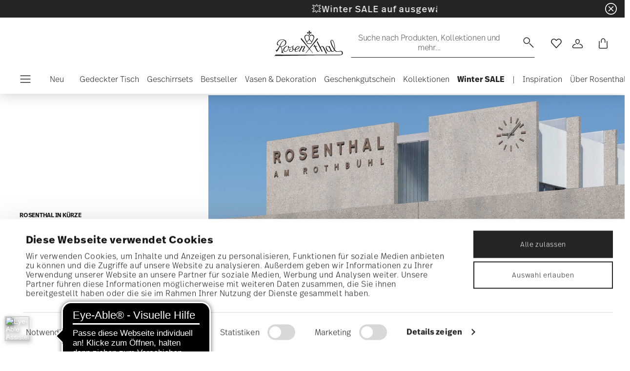

--- FILE ---
content_type: text/html;charset=UTF-8
request_url: https://www.rosenthal.de/de-at/about-rosenthal.html
body_size: 31158
content:
<script src="https://integrations.etrusted.com/applications/widget.js/v2" async defer></script>












<!DOCTYPE html>
<html lang="de">
<head>




<script async src="https://cdn.eye-able.com/configs/www.rosenthal.de.js"></script>
<script async src="https://cdn.eye-able.com/public/js/eyeAble.js"></script>
<!-- Start VWO Async SmartCode -->
<link rel="preconnect" href="https://dev.visualwebsiteoptimizer.com" />
<script type='text/javascript' id='vwoCode'>
window._vwo_code || (function() {
var account_id=836837,
version=2.0,
settings_tolerance=2000,
hide_element='body',
hide_element_style = 'opacity:0 !important;filter:alpha(opacity=0) !important;background:none !important',
/* DO NOT EDIT BELOW THIS LINE */
f=false,w=window,d=document,v=d.querySelector('#vwoCode'),cK='_vwo_'+account_id+'_settings',cc={};try{var c=JSON.parse(localStorage.getItem('_vwo_'+account_id+'_config'));cc=c&&typeof c==='object'?c:{}}catch(e){}var stT=cc.stT==='session'?w.sessionStorage:w.localStorage;code={use_existing_jquery:function(){return typeof use_existing_jquery!=='undefined'?use_existing_jquery:undefined},library_tolerance:function(){return typeof library_tolerance!=='undefined'?library_tolerance:undefined},settings_tolerance:function(){return cc.sT||settings_tolerance},hide_element_style:function(){return'{'+(cc.hES||hide_element_style)+'}'},hide_element:function(){return typeof cc.hE==='string'?cc.hE:hide_element},getVersion:function(){return version},finish:function(){if(!f){f=true;var e=d.getElementById('_vis_opt_path_hides');if(e)e.parentNode.removeChild(e)}},finished:function(){return f},load:function(e){var t=this.getSettings(),n=d.createElement('script'),i=this;if(t){n.textContent=t;d.getElementsByTagName('head')[0].appendChild(n);if(!w.VWO||VWO.caE){stT.removeItem(cK);i.load(e)}}else{n.fetchPriority='high';n.src=e;n.type='text/javascript';n.onerror=function(){_vwo_code.finish()};d.getElementsByTagName('head')[0].appendChild(n)}},getSettings:function(){try{var e=stT.getItem(cK);if(!e){return}e=JSON.parse(e);if(Date.now()>e.e){stT.removeItem(cK);return}return e.s}catch(e){return}},init:function(){if(d.URL.indexOf('__vwo_disable__')>-1)return;var e=this.settings_tolerance();w._vwo_settings_timer=setTimeout(function(){_vwo_code.finish();stT.removeItem(cK)},e);var t=d.currentScript,n=d.createElement('style'),i=this.hide_element(),r=t&&!t.async&&i?i+this.hide_element_style():'',c=d.getElementsByTagName('head')[0];n.setAttribute('id','_vis_opt_path_hides');v&&n.setAttribute('nonce',v.nonce);n.setAttribute('type','text/css');if(n.styleSheet)n.styleSheet.cssText=r;else n.appendChild(d.createTextNode(r));c.appendChild(n);this.load('https://dev.visualwebsiteoptimizer.com/j.php?a='+account_id+'&u='+encodeURIComponent(d.URL)+'&vn='+version)}};w._vwo_code=code;code.init();})();
</script>
<!-- End VWO Async SmartCode -->










  <script>
    window.__dl = {"head":{"event":"dataLayer_sent","pageCategory":"editorial-page","pageSubCategory":"about-rosenthal","pageLanguage":"de","pageStatus":"200"}};
    var dataLayer = window.__dl && window.__dl.head && [].concat(window.__dl.head);
    
    // // keep this line
var dataLayerPersonalData = {"visitorLoginState":"no_logged","visitorId":""};
for(var key in dataLayerPersonalData) {
  dataLayer[0][key] = dataLayerPersonalData[key]
};
  </script>




  <!-- Google Tag Manager -->
<script>(function(w,d,s,l,i){w[l]=w[l]||[];w[l].push({'gtm.start':
new Date().getTime(),event:'gtm.js'});var f=d.getElementsByTagName(s)[0],
j=d.createElement(s),dl=l!='dataLayer'?'&l='+l:'';j.async=true;j.src=
'https://www.googletagmanager.com/gtm.js?id='+i+dl;f.parentNode.insertBefore(j,f);
})(window,document,'script','dataLayer','GTM-WBN2WGN');</script>
<!-- End Google Tag Manager -->







<script defer type="application/javascript" data-cookieconsent="ignore">
 var recaptchaPK = '6Le83oceAAAAAN7Il1YzZQNKi2CpQ6QrOcCNxLKA';
</script>
<script defer src="https://www.google.com/recaptcha/api.js?render=6Le83oceAAAAAN7Il1YzZQNKi2CpQ6QrOcCNxLKA" />


<!--[if gt IE 9]><!-->
<script>//common/scripts.isml</script>
<script defer type="text/javascript" src="/on/demandware.static/Sites-Rosenthal_EU-Site/-/de_AT/v1768811977457/js/main.js"></script>


<!--<![endif]-->


<meta charset=UTF-8>

<meta http-equiv="x-ua-compatible" content="ie=edge">

<meta name="viewport" content="width=device-width, initial-scale=1">


<title>
  Rosenthal Porzellan: Über die Marke
  
</title>


  <meta name="description"
    content="Rosenthal Porzellan aus Selb ist ein deutsches Traditionsunternehmen mit einer langen Geschichte. ► Erfahren Sie mehr &uuml;ber Marke, Werk und Historie.
" />




  
        <meta property="og:title" content="Rosenthal Porzellan: &Uuml;ber die Marke">
  

  
        <meta property="og:description" content="Rosenthal Porzellan aus Selb ist ein deutsches Traditionsunternehmen mit einer langen Geschichte. ► Erfahren Sie mehr &uuml;ber Marke, Werk und Historie.
">
  

  
        <meta property="og:url" content="https://www.rosenthal.de/de-at/about-rosenthal.html">
  




  
    <link rel="canonical" href="https://www.rosenthal.de/de-de/about-rosenthal.html" />
  



<link rel="icon" type="image/png" href="/on/demandware.static/Sites-Rosenthal_EU-Site/-/default/dwf9f5b526/images/favicons/favicon-196x196.png" sizes="196x196" />
<link rel="icon" type="image/png" href="/on/demandware.static/Sites-Rosenthal_EU-Site/-/default/dw83063224/images/favicons/favicon-96x96.png" sizes="96x96" />
<link rel="icon" type="image/png" href="/on/demandware.static/Sites-Rosenthal_EU-Site/-/default/dwe371dd35/images/favicons/favicon-32x32.png" sizes="32x32" />
<link rel="icon" type="image/png" href="/on/demandware.static/Sites-Rosenthal_EU-Site/-/default/dw37c5eb45/images/favicons/favicon-16x16.png" sizes="16x16" />
<link rel="icon" type="image/png" href="/on/demandware.static/Sites-Rosenthal_EU-Site/-/default/dw63822227/images/favicons/favicon-128.png" sizes="128x128" />
<link rel="icon" type="image/png" href="/on/demandware.static/Sites-Rosenthal_EU-Site/-/default/dw36205986/images/favicons/favicon-48x48.png" sizes="48x48" />
<link rel="icon" type="image/png" href="/on/demandware.static/Sites-Rosenthal_EU-Site/-/default/dw5aea99ef/images/favicons/favicon-144x144.png" sizes="144x144" />

<link rel="stylesheet" href="/on/demandware.static/Sites-Rosenthal_EU-Site/-/de_AT/v1768811977457/css/global.css" />



  <meta name="google-site-verification" content="uecMghSasBDw6ROUdEd1JFdtCcErSXothd9i8mJKHjA" />






<script type="text/javascript">//<!--
/* <![CDATA[ (head-active_data.js) */
var dw = (window.dw || {});
dw.ac = {
    _analytics: null,
    _events: [],
    _category: "",
    _searchData: "",
    _anact: "",
    _anact_nohit_tag: "",
    _analytics_enabled: "true",
    _timeZone: "Europe/Rome",
    _capture: function(configs) {
        if (Object.prototype.toString.call(configs) === "[object Array]") {
            configs.forEach(captureObject);
            return;
        }
        dw.ac._events.push(configs);
    },
	capture: function() { 
		dw.ac._capture(arguments);
		// send to CQ as well:
		if (window.CQuotient) {
			window.CQuotient.trackEventsFromAC(arguments);
		}
	},
    EV_PRD_SEARCHHIT: "searchhit",
    EV_PRD_DETAIL: "detail",
    EV_PRD_RECOMMENDATION: "recommendation",
    EV_PRD_SETPRODUCT: "setproduct",
    applyContext: function(context) {
        if (typeof context === "object" && context.hasOwnProperty("category")) {
        	dw.ac._category = context.category;
        }
        if (typeof context === "object" && context.hasOwnProperty("searchData")) {
        	dw.ac._searchData = context.searchData;
        }
    },
    setDWAnalytics: function(analytics) {
        dw.ac._analytics = analytics;
    },
    eventsIsEmpty: function() {
        return 0 == dw.ac._events.length;
    }
};
/* ]]> */
// -->
</script>
<script type="text/javascript">//<!--
/* <![CDATA[ (head-cquotient.js) */
var CQuotient = window.CQuotient = {};
CQuotient.clientId = 'bgmt-Rosenthal_EU';
CQuotient.realm = 'BGMT';
CQuotient.siteId = 'Rosenthal_EU';
CQuotient.instanceType = 'prd';
CQuotient.locale = 'de_AT';
CQuotient.fbPixelId = '__UNKNOWN__';
CQuotient.activities = [];
CQuotient.cqcid='';
CQuotient.cquid='';
CQuotient.cqeid='';
CQuotient.cqlid='';
CQuotient.apiHost='api.cquotient.com';
/* Turn this on to test against Staging Einstein */
/* CQuotient.useTest= true; */
CQuotient.useTest = ('true' === 'false');
CQuotient.initFromCookies = function () {
	var ca = document.cookie.split(';');
	for(var i=0;i < ca.length;i++) {
	  var c = ca[i];
	  while (c.charAt(0)==' ') c = c.substring(1,c.length);
	  if (c.indexOf('cqcid=') == 0) {
		CQuotient.cqcid=c.substring('cqcid='.length,c.length);
	  } else if (c.indexOf('cquid=') == 0) {
		  var value = c.substring('cquid='.length,c.length);
		  if (value) {
		  	var split_value = value.split("|", 3);
		  	if (split_value.length > 0) {
			  CQuotient.cquid=split_value[0];
		  	}
		  	if (split_value.length > 1) {
			  CQuotient.cqeid=split_value[1];
		  	}
		  	if (split_value.length > 2) {
			  CQuotient.cqlid=split_value[2];
		  	}
		  }
	  }
	}
}
CQuotient.getCQCookieId = function () {
	if(window.CQuotient.cqcid == '')
		window.CQuotient.initFromCookies();
	return window.CQuotient.cqcid;
};
CQuotient.getCQUserId = function () {
	if(window.CQuotient.cquid == '')
		window.CQuotient.initFromCookies();
	return window.CQuotient.cquid;
};
CQuotient.getCQHashedEmail = function () {
	if(window.CQuotient.cqeid == '')
		window.CQuotient.initFromCookies();
	return window.CQuotient.cqeid;
};
CQuotient.getCQHashedLogin = function () {
	if(window.CQuotient.cqlid == '')
		window.CQuotient.initFromCookies();
	return window.CQuotient.cqlid;
};
CQuotient.trackEventsFromAC = function (/* Object or Array */ events) {
try {
	if (Object.prototype.toString.call(events) === "[object Array]") {
		events.forEach(_trackASingleCQEvent);
	} else {
		CQuotient._trackASingleCQEvent(events);
	}
} catch(err) {}
};
CQuotient._trackASingleCQEvent = function ( /* Object */ event) {
	if (event && event.id) {
		if (event.type === dw.ac.EV_PRD_DETAIL) {
			CQuotient.trackViewProduct( {id:'', alt_id: event.id, type: 'raw_sku'} );
		} // not handling the other dw.ac.* events currently
	}
};
CQuotient.trackViewProduct = function(/* Object */ cqParamData){
	var cq_params = {};
	cq_params.cookieId = CQuotient.getCQCookieId();
	cq_params.userId = CQuotient.getCQUserId();
	cq_params.emailId = CQuotient.getCQHashedEmail();
	cq_params.loginId = CQuotient.getCQHashedLogin();
	cq_params.product = cqParamData.product;
	cq_params.realm = cqParamData.realm;
	cq_params.siteId = cqParamData.siteId;
	cq_params.instanceType = cqParamData.instanceType;
	cq_params.locale = CQuotient.locale;
	
	if(CQuotient.sendActivity) {
		CQuotient.sendActivity(CQuotient.clientId, 'viewProduct', cq_params);
	} else {
		CQuotient.activities.push({activityType: 'viewProduct', parameters: cq_params});
	}
};
/* ]]> */
// -->
</script>



</head>
<body>

<!-- Google Tag Manager (noscript) -->
<noscript><iframe src="https://www.googletagmanager.com/ns.html?id=GTM-WBN2WGN"
height="0" width="0" style="display:none;visibility:hidden"></iframe></noscript>
<!-- End Google Tag Manager (noscript) -->


<div class="page" data-action="null" data-querystring="null">




<header class="header js-header">
  <a href="#maincontent" class="skip" aria-label="Skip to main content">Skip to main content</a>
<a href="#footercontent" class="skip" aria-label="Skip to footer content">Skip to footer content</a>

  
    <div class="header-banner slide-up d-none">
      <div class="custom-container">
        <div class="d-flex justify-content-between align-items-center">
          <div class="company-widget-container" data-url="/on/demandware.store/Sites-Rosenthal_EU-Site/de_AT/Rating-CompanyWidget"
            data-widjetlink="trusted-shops.html">
          </div>
          <div class="content" id="center-header-content">
            <div class="content-slot-container">
              
	 


	<div class="html-slot-container">
    
        
            <h3 class="p-0 m-0 text-white"><a<span style="color:#ffffff;">💥Winter SALE auf ausgew&auml;hlte Artikel und Kollektionen<b>&nbsp;</b>- </span><a href="https://www.rosenthal.de/de-at/winter-sale/"><span style="color:#ffffff;">Jetzt entdecken</span></a></h3>
        
    
</div>
 
	
            </div>
          </div>
          <div class="close-button">
            <button type="button" class="close"
              aria-label="Close banner">
              <div class="svg-wrap">
  <svg class="custom-svg">
    <use xlink:href="/on/demandware.static/Sites-Rosenthal_EU-Site/-/default/dwb83b38ee/sprite/sprite.svg#sprite-close-white"></use>
  </svg>
</div>
            </button>
          </div>
        </div>
        
      </div>
    </div>
  

  <div class="custom-container">
    <nav class="navbar navbar-expand-lg navbar-light">
      <div class="header-content d-flex justify-content-start align-items-center">
        <span class="d-none d-lg-block">
          


        </span>
        <button class="navbar-toggler d-lg-none d-md-block large-burger-menu" aria-controls="sg-navbar-collapse" aria-expanded="false">
          <div class="svg-wrap">
  <svg class="custom-svg">
    <use xlink:href="/on/demandware.static/Sites-Rosenthal_EU-Site/-/default/dwb83b38ee/sprite/sprite.svg#sprite-menu"></use>
  </svg>
</div>
          <span class="sr-only">Menu</span>
        </button>
      </div>

      <div class="header-content header-content-center text-center">
        <a class="navbar-brand p-0" href="/de-at/"
          title="Go to the homepage"
          aria-label="Go to the homepage">
          <img class="hidden-md-down" src="/on/demandware.static/Sites-Rosenthal_EU-Site/-/default/dw818fec78/images/logo_rosenthal_lg.svg"
            alt="Rosenthal - Hochwertige Porzellankollektionen und Designobjekte" width="142" height="52" />
          <img class="d-lg-none" src="/on/demandware.static/Sites-Rosenthal_EU-Site/-/default/dw80fe96b3/images/logo_rosenthal_sm.svg"
            alt="Rosenthal - Hochwertige Porzellankollektionen und Designobjekte" width="97" height="36" />
        </a>
      </div>

      <div class="header-content d-flex justify-content-end align-items-center">
        <div class="search d-none d-lg-block">
          <button class="btn btn-search js-popover-trigger" aria-haspopup="dialog" data-target="#search-dialog"
            data-component="search" aria-controls="search-dialog"
            aria-label="Suchen" aria-expanded="false">
            <span>Suche nach Produkten, Kollektionen und mehr...</span>
            <span class="hidden-md-down lg-icon">
              <div class="svg-wrap">
  <svg class="custom-svg">
    <use xlink:href="/on/demandware.static/Sites-Rosenthal_EU-Site/-/default/dwb83b38ee/sprite/sprite.svg#sprite-search"></use>
  </svg>
</div>
            </span>
            <span class="d-md-none">
              <div class="svg-wrap">
  <svg class="custom-svg">
    <use xlink:href="/on/demandware.static/Sites-Rosenthal_EU-Site/-/default/dwb83b38ee/sprite/sprite.svg#sprite-search"></use>
  </svg>
</div>
            </span>
          </button>
        </div>

        <ul class="navbar-nav navbar-links flex-row justify-content-center align-items-center">
          
          
<li class="nav-item nav-item--wishlist hidden-md-down">
  <a href="https://www.rosenthal.de/de-at/wishlist" class="btn wishlist-link">
    <div class="svg-wrap">
  <svg class="custom-svg">
    <use xlink:href="/on/demandware.static/Sites-Rosenthal_EU-Site/-/default/dwb83b38ee/sprite/sprite.svg#sprite-heart"></use>
  </svg>
</div>
    
    <span class="sr-only">Wishlist</span>
  </a>
  <span class="nav-tooltip text-xxs invisible position-absolute">wunschliste</span>
</li>
          



  <li class="nav-item">
    <button class="btn btn-login js-popover-trigger" aria-haspopup="dialog" data-target="#login-dialog"
      aria-controls="login-dialog" aria-label="Open"
      data-component="login"
      aria-expanded="false">
      <div class="svg-wrap">
  <svg class="custom-svg">
    <use xlink:href="/on/demandware.static/Sites-Rosenthal_EU-Site/-/default/dwb83b38ee/sprite/sprite.svg#sprite-user"></use>
  </svg>
</div>
      <span class="sr-only">
        Anmelden
      </span>
    </button>
    <span class="nav-tooltip text-xxs invisible position-absolute ml-n2">kundenkonto</span>
  </li>
  
          <li class="minicart nav-item" data-action-url="/on/demandware.store/Sites-Rosenthal_EU-Site/de_AT/Cart-MiniCartShow">
            


<div class="minicart-total">
  
  
    <a class="minicart-link minicart-btn btn" href="https://www.rosenthal.de/de-at/cart" data-datalayer-url = "null"
      aria-label="Cart 0 Items">
      <span class="minicart-icon">
        <div class="svg-wrap">
  <svg class="custom-svg">
    <use xlink:href="/on/demandware.static/Sites-Rosenthal_EU-Site/-/default/dwb83b38ee/sprite/sprite.svg#sprite-tote"></use>
  </svg>
</div>
      </span>
    </a>
  
</div>



<script data-cookieconsent="ignore">
  var currentBasketQuantities = {};
  var currentBasketUUIDs = {};
</script>

            <span
              class="nav-tooltip text-xxs invisible position-absolute ml-lg-2 mt-lg-n2">warenkorb</span>
          </li>
        </ul>
      </div>
    </nav>
    <div class="horizontal-menu-container d-flex justify-content-between align-items-center">
      <div class="header-content justify-content-start align-items-center d-none d-lg-block burger-icon">
        <button class="navbar-toggler d-lg-block" aria-controls="sg-navbar-collapse" aria-expanded="false">
          <div class="svg-wrap">
  <svg class="custom-svg">
    <use xlink:href="/on/demandware.static/Sites-Rosenthal_EU-Site/-/default/dwb83b38ee/sprite/sprite.svg#sprite-menu"></use>
  </svg>
</div>
          <span class="sr-only">Menu</span>
        </button>
      </div>
      <div class="horizontal-menu">
        




<nav class="navbar navbar-light navbar-categories py-0 col-12">
<div class="close-menu">
<div class="back back-button">
<button role="button" aria-label="Back to previous menu">
<i class="icon icon--arrow-left" aria-hidden="true"></i>
</button>
</div>
<div class="close-button">
<button role="button" aria-label="Close Menu">
<div class="svg-wrap">
  <svg class="custom-svg">
    <use xlink:href="/on/demandware.static/Sites-Rosenthal_EU-Site/-/default/dwb83b38ee/sprite/sprite.svg#sprite-close"></use>
  </svg>
</div>
<span class="sr-only">Schlie&szlig;en</span>
</button>
</div>
</div>
<div class="menu-group categories-menu-group" role="navigation">
<ul role="menu" class="nav navbar-nav nav-menu"><li role="presentation" class="nav-item">






<a href="https://www.rosenthal.de/de-at/neuheiten/"
  class="d-flex align-items-center nav-link menu-voice 
      ">
  

  

  <div class="menu-voice-text">
    <span class="nav-link-title">Neu</span>
    
  </div>

  

</a>
</li><li role="presentation" class="nav-item dropdown">







<a href="https://www.rosenthal.de/de-at/geschirr/" id="Gedeckter Tisch" class="nav-link dropdown-toggle" role="button" data-toggle="dropdown"
  data-all-label="Alles" aria-haspopup="true" aria-expanded="false">
  <span class="nav-link-text
     ml-3">
    Gedeckter Tisch
  </span>
  
  <span class="arrow-icon">
    <div class="svg-wrap">
  <svg class="custom-svg">
    <use xlink:href="/on/demandware.static/Sites-Rosenthal_EU-Site/-/default/dwb83b38ee/sprite/sprite.svg#sprite-arrow-right"></use>
  </svg>
</div></span>

  <div class="svg-wrap">
  <svg class="custom-svg">
    <use xlink:href="/on/demandware.static/Sites-Rosenthal_EU-Site/-/default/dwb83b38ee/sprite/sprite.svg#sprite-chevron-right"></use>
  </svg>
</div>
</a>
<div class="dropdown-menu sub-nav d-flex flex-column align-items-center">
  <div class="button-carousel py-2">
    <div class="button-carousel"></div>
  </div>

  <div class="sub-nav-groups">
    <ul role="menu" aria-hidden="true" class="dropdown-menu-list first-links-group sub-nav-group"><li role="presentation" class="nav-item">






<a href="https://www.rosenthal.de/de-at/geschirr/"
  class="d-flex align-items-center nav-link menu-voice 
    font-weight-bold header-content ">
  

  

  <div class="menu-voice-text">
    <span class="nav-link-title">Geschirr</span>
    
  </div>

  

</a>
</li><li role="presentation" class="nav-item">






<a href="https://www.rosenthal.de/de-at/geschirr/teller/"
  class="d-flex align-items-center nav-link menu-voice 
      ">
  

  

  <div class="menu-voice-text">
    <span class="nav-link-title">Teller</span>
    
  </div>

  

</a>
</li><li role="presentation" class="nav-item">






<a href="https://www.rosenthal.de/de-at/geschirr/schuesseln-schalen/"
  class="d-flex align-items-center nav-link menu-voice 
      ">
  

  

  <div class="menu-voice-text">
    <span class="nav-link-title">Sch&uuml;sseln &amp; Schalen</span>
    
  </div>

  

</a>
</li><li role="presentation" class="nav-item">






<a href="https://www.rosenthal.de/de-at/geschirr/tassen-becher/"
  class="d-flex align-items-center nav-link menu-voice 
      ">
  

  

  <div class="menu-voice-text">
    <span class="nav-link-title">Tassen &amp; Becher</span>
    
  </div>

  

</a>
</li><li role="presentation" class="nav-item">






<a href="https://www.rosenthal.de/de-at/geschirr/servierplatten/"
  class="d-flex align-items-center nav-link menu-voice 
      ">
  

  

  <div class="menu-voice-text">
    <span class="nav-link-title">Servierplatten</span>
    
  </div>

  

</a>
</li><li role="presentation" class="nav-item">






<a href="https://www.rosenthal.de/de-at/geschirr/kannen/"
  class="d-flex align-items-center nav-link menu-voice 
      ">
  

  

  <div class="menu-voice-text">
    <span class="nav-link-title">Tee- &amp; Kaffeekannen</span>
    
  </div>

  

</a>
</li><li role="presentation" class="nav-item">






<a href="https://www.rosenthal.de/de-at/geschirr/geschirrsets/"
  class="d-flex align-items-center nav-link menu-voice 
      ">
  

  

  <div class="menu-voice-text">
    <span class="nav-link-title">Geschirrsets</span>
    
  </div>

  

</a>
</li><li role="presentation" class="nav-item">






<a href="https://www.rosenthal.de/de-at/geschirr/ersatzartikel/"
  class="d-flex align-items-center nav-link menu-voice 
      ">
  

  

  <div class="menu-voice-text">
    <span class="nav-link-title">Ersatzartikel</span>
    
  </div>

  

</a>
</li><li role="presentation" class="nav-item">






<a href="https://www.rosenthal.de/de-at/geschirr/"
  class="d-flex align-items-center nav-link menu-voice 
    font-weight-bold header-content ">
  

  

  <div class="menu-voice-text">
    <span class="nav-link-title">alles ansehen</span>
    
  </div>

  

</a>
</li></ul>
    <ul role="menu" aria-hidden="true" class="dropdown-menu-list second-links-group"><li role="presentation" class="nav-item">






<a href="https://www.rosenthal.de/de-at/glaeser-besteck/glaeser-dekanter/"
  class="d-flex align-items-center nav-link menu-voice 
    font-weight-bold header-content ">
  

  

  <div class="menu-voice-text">
    <span class="nav-link-title">Gl&auml;ser </span>
    
  </div>

  

</a>
</li><li role="presentation" class="nav-item">






<a href="https://www.rosenthal.de/de-at/glaeser-besteck/glaeser-dekanter/trinkglaeser/"
  class="d-flex align-items-center nav-link menu-voice 
      ">
  

  

  <div class="menu-voice-text">
    <span class="nav-link-title">Trinkgl&auml;ser</span>
    
  </div>

  

</a>
</li><li role="presentation" class="nav-item">






<a href="https://www.rosenthal.de/de-at/glaeser-besteck/glaeser-dekanter/weinglaeser/"
  class="d-flex align-items-center nav-link menu-voice 
      ">
  

  

  <div class="menu-voice-text">
    <span class="nav-link-title">Weingl&auml;ser</span>
    
  </div>

  

</a>
</li><li role="presentation" class="nav-item">






<a href="https://www.rosenthal.de/de-at/glaeser-besteck/glaeser-dekanter/sekt--champagnerglaeser/"
  class="d-flex align-items-center nav-link menu-voice 
      ">
  

  

  <div class="menu-voice-text">
    <span class="nav-link-title">Sektgl&auml;ser &amp; Champagnergl&auml;ser</span>
    
  </div>

  

</a>
</li><li role="presentation" class="nav-item">






<a href="https://www.rosenthal.de/de-at/glaeser-besteck/glaeser-dekanter/cocktail--longdrinkglaeser/"
  class="d-flex align-items-center nav-link menu-voice 
      ">
  

  

  <div class="menu-voice-text">
    <span class="nav-link-title">Cocktailgl&auml;ser &amp; Longdrinkgl&auml;ser</span>
    
  </div>

  

</a>
</li><li role="presentation" class="nav-item">






<a href="https://www.rosenthal.de/de-at/glaeser-besteck/glaeser-dekanter/likoerglaeser/"
  class="d-flex align-items-center nav-link menu-voice 
      ">
  

  

  <div class="menu-voice-text">
    <span class="nav-link-title">Schnapsgl&auml;ser &amp; Spirituosengl&auml;ser</span>
    
  </div>

  

</a>
</li><li role="presentation" class="nav-item">






<a href="https://www.rosenthal.de/de-at/glaeser-besteck/glaeser-dekanter/whiskyglaeser/"
  class="d-flex align-items-center nav-link menu-voice 
      ">
  

  

  <div class="menu-voice-text">
    <span class="nav-link-title">Whiskygl&auml;ser</span>
    
  </div>

  

</a>
</li><li role="presentation" class="nav-item">






<a href="https://www.rosenthal.de/de-at/glaeser-besteck/glaeser-dekanter/dekanter/"
  class="d-flex align-items-center nav-link menu-voice 
      ">
  

  

  <div class="menu-voice-text">
    <span class="nav-link-title">Dekanter</span>
    
  </div>

  

</a>
</li><li role="presentation" class="nav-item">






<a href="https://www.rosenthal.de/de-at/glaeser-besteck/glaeser-dekanter/"
  class="d-flex align-items-center nav-link menu-voice 
    font-weight-bold header-content ">
  

  

  <div class="menu-voice-text">
    <span class="nav-link-title">alles ansehen</span>
    
  </div>

  

</a>
</li></ul>
    <ul role="menu" aria-hidden="true" class="dropdown-menu-list third-links-group"><li role="presentation" class="nav-item">






<a href="https://www.rosenthal.de/de-at/glaeser-besteck/besteck/"
  class="d-flex align-items-center nav-link menu-voice 
    font-weight-bold header-content ">
  

  

  <div class="menu-voice-text">
    <span class="nav-link-title">Besteck</span>
    
  </div>

  

</a>
</li><li role="presentation" class="nav-item">






<a href="https://www.rosenthal.de/de-at/glaeser-besteck/besteck/"
  class="d-flex align-items-center nav-link menu-voice 
    font-weight-bold header-content ">
  

  

  <div class="menu-voice-text">
    <span class="nav-link-title">alles ansehen</span>
    
  </div>

  

</a>
</li></ul>

  
    <div class="big-container d-flex justify-content-center">
      <div class="image-container d-flex flex-column align-items-start">
        
          <a class="right-link d-flex align-items-center invisible" tabindex="0">
            <p>Invisible</p>
            <div class="svg-wrap">
  <svg class="custom-svg">
    <use xlink:href="/on/demandware.static/Sites-Rosenthal_EU-Site/-/default/dwb83b38ee/sprite/sprite.svg#sprite-arrow-right"></use>
  </svg>
</div>
          </a>
        
        <div class="card border-0" tabindex="0">
          <a href="https://www.rosenthal.de/de-at/kollektionen/rosenthal/sonetto/" class="right-link d-flex align-items-center p-0" tabindex="0">
            <script>
window.lazySizesConfig = window.lazySizesConfig || {};
window.lazySizesConfig.customMedia = {
    '--xs': '(max-width: 320px)',
    '--sm': '(max-width: 768px)',
    '--md': '(min-width: 544px)',
    '--lg': '(min-width: 769px)',
    '--xl': '(min-width: 992px)'
};
</script>

<picture 
  >


    <source data-srcset="https://www.rosenthal.de/dw/image/v2/BGMT_PRD/on/demandware.static/-/Library-Sites-ros-library-shared/default/dw46104f3f/PLPs/collections/Sonetto/plp%20st%C3%B6rer%20half%20banner(4).jpg?sw=768&amp;sfrm=jpg" media="(max-width: 768px)" />


  <img class="lazyload image-tag " data-src="https://www.rosenthal.de/on/demandware.static/-/Library-Sites-ros-library-shared/default/dw46104f3f/PLPs/collections/Sonetto/plp%20st%C3%B6rer%20half%20banner(4).jpg"
    style="object-position:50% 50%" loading="eager"
    fetchpriority="high"
  
  
    title="Hero of the Year: Sonetto"
  
  
  
  />
</picture>

          </a>
          <div class="card-body" tabindex="0">
            <a href="https://www.rosenthal.de/de-at/kollektionen/rosenthal/sonetto/" class="right-link d-flex align-items-center title-caption p-0" tabindex="0">
              
                <p class="font-weight-bold m-0">Hero of the Year: Sonetto</p>
              
            </a>
            <a href="https://www.rosenthal.de/de-at/kollektionen/rosenthal/sonetto/" class="right-link d-flex align-items-center title-caption p-0" tabindex="0">
              
                <p class="m-0">Entdecken Sie unsere neue Casual-Fine-Dining-Kollektion Sonetto.</p>
              
            </a>
            
              <a href="https://www.rosenthal.de/de-at/kollektionen/rosenthal/sonetto/" class="right-link last-link d-flex align-items-center" tabindex="0">
                
              </a>
            
          </div>
        </div>
      </div>
    </div>
  
   </div>
</div>
</li><li role="presentation" class="nav-item">






<a href="https://www.rosenthal.de/de-at/geschirr/geschirrsets/"
  class="d-flex align-items-center nav-link menu-voice 
      ">
  

  

  <div class="menu-voice-text">
    <span class="nav-link-title">Geschirrsets</span>
    
  </div>

  

</a>
</li><li role="presentation" class="nav-item">






<a href="https://www.rosenthal.de/de-at/bestseller-collections-rosenthal.html"
  class="d-flex align-items-center nav-link menu-voice 
      ">
  

  

  <div class="menu-voice-text">
    <span class="nav-link-title">Bestseller</span>
    
  </div>

  

</a>
</li><li role="presentation" class="nav-item dropdown">







<a href="https://www.rosenthal.de/de-at/vasen-deko/" id="Vasen &amp; Dekoration" class="nav-link dropdown-toggle" role="button" data-toggle="dropdown"
  data-all-label="Alles" aria-haspopup="true" aria-expanded="false">
  <span class="nav-link-text
     ">
    Vasen &amp; Dekoration
  </span>
  
  <span class="arrow-icon">
    <div class="svg-wrap">
  <svg class="custom-svg">
    <use xlink:href="/on/demandware.static/Sites-Rosenthal_EU-Site/-/default/dwb83b38ee/sprite/sprite.svg#sprite-arrow-right"></use>
  </svg>
</div></span>

  <div class="svg-wrap">
  <svg class="custom-svg">
    <use xlink:href="/on/demandware.static/Sites-Rosenthal_EU-Site/-/default/dwb83b38ee/sprite/sprite.svg#sprite-chevron-right"></use>
  </svg>
</div>
</a>
<div class="dropdown-menu sub-nav d-flex flex-column align-items-center">
  <div class="button-carousel py-2">
    <div class="button-carousel"></div>
  </div>

  <div class="sub-nav-groups">
    <ul role="menu" aria-hidden="true" class="dropdown-menu-list first-links-group sub-nav-group"><li role="presentation" class="nav-item">






<a href="https://www.rosenthal.de/de-at/vasen-deko/vasen/"
  class="d-flex align-items-center nav-link menu-voice 
    font-weight-bold header-content ">
  

  

  <div class="menu-voice-text">
    <span class="nav-link-title">Vasen</span>
    
  </div>

  

</a>
</li><li role="presentation" class="nav-item">






<a href="https://www.rosenthal.de/de-at/vasen-deko/vasen/porzellanvasen/"
  class="d-flex align-items-center nav-link menu-voice 
      ">
  

  

  <div class="menu-voice-text">
    <span class="nav-link-title">Porzellanvasen</span>
    
  </div>

  

</a>
</li><li role="presentation" class="nav-item">






<a href="https://www.rosenthal.de/de-at/vasen-deko/vasen/glasvasen/"
  class="d-flex align-items-center nav-link menu-voice 
      ">
  

  

  <div class="menu-voice-text">
    <span class="nav-link-title">Glasvasen</span>
    
  </div>

  

</a>
</li><li role="presentation" class="nav-item">






<a href="https://www.rosenthal.de/de-at/vasen-deko/vasen/weisse-vasen/"
  class="d-flex align-items-center nav-link menu-voice 
      ">
  

  

  <div class="menu-voice-text">
    <span class="nav-link-title">Wei&szlig;e Vasen </span>
    
  </div>

  

</a>
</li><li role="presentation" class="nav-item">






<a href="https://www.rosenthal.de/de-at/vasen-deko/vasen/vasen-gold/"
  class="d-flex align-items-center nav-link menu-voice 
      ">
  

  

  <div class="menu-voice-text">
    <span class="nav-link-title">Goldene Vasen</span>
    
  </div>

  

</a>
</li><li role="presentation" class="nav-item">






<a href="https://www.rosenthal.de/de-at/vasen-deko/vasen/miniaturvasen/"
  class="d-flex align-items-center nav-link menu-voice 
      ">
  

  

  <div class="menu-voice-text">
    <span class="nav-link-title">Minivasen</span>
    
  </div>

  

</a>
</li><li role="presentation" class="nav-item">






<a href="https://www.rosenthal.de/de-at/vasen-deko/vasen/kleine-vasen/"
  class="d-flex align-items-center nav-link menu-voice 
      ">
  

  

  <div class="menu-voice-text">
    <span class="nav-link-title">Kleine Vasen</span>
    
  </div>

  

</a>
</li><li role="presentation" class="nav-item">






<a href="https://www.rosenthal.de/de-at/vasen-deko/vasen/grosse-vasen/"
  class="d-flex align-items-center nav-link menu-voice 
      ">
  

  

  <div class="menu-voice-text">
    <span class="nav-link-title">Gro&szlig;e Vasen</span>
    
  </div>

  

</a>
</li><li role="presentation" class="nav-item">






<a href="https://www.rosenthal.de/de-at/vasen-deko/vasen/bodenvasen/"
  class="d-flex align-items-center nav-link menu-voice 
      ">
  

  

  <div class="menu-voice-text">
    <span class="nav-link-title">Bodenvasen</span>
    
  </div>

  

</a>
</li><li role="presentation" class="nav-item">






<a href="https://www.rosenthal.de/de-at/vasen-deko/vasen/"
  class="d-flex align-items-center nav-link menu-voice 
    font-weight-bold header-content ">
  

  

  <div class="menu-voice-text">
    <span class="nav-link-title">alles ansehen</span>
    
  </div>

  

</a>
</li></ul>
    <ul role="menu" aria-hidden="true" class="dropdown-menu-list second-links-group"><li role="presentation" class="nav-item">






<a href="https://www.rosenthal.de/de-at/vasen-deko/deko/"
  class="d-flex align-items-center nav-link menu-voice 
    font-weight-bold header-content ">
  

  

  <div class="menu-voice-text">
    <span class="nav-link-title">Deko</span>
    
  </div>

  

</a>
</li><li role="presentation" class="nav-item">






<a href="https://www.rosenthal.de/de-at/vasen-deko/deko/anhaenger-weihnachtskugeln/"
  class="d-flex align-items-center nav-link menu-voice 
      ">
  

  

  <div class="menu-voice-text">
    <span class="nav-link-title">Anh&auml;nger &amp; Weihnachtskugeln</span>
    
  </div>

  

</a>
</li><li role="presentation" class="nav-item">






<a href="https://www.rosenthal.de/de-at/vasen-deko/deko/aschenbecher/"
  class="d-flex align-items-center nav-link menu-voice 
      ">
  

  

  <div class="menu-voice-text">
    <span class="nav-link-title">Aschenbecher</span>
    
  </div>

  

</a>
</li><li role="presentation" class="nav-item">






<a href="https://www.rosenthal.de/de-at/vasen-deko/deko/bilderrahmen/"
  class="d-flex align-items-center nav-link menu-voice 
      ">
  

  

  <div class="menu-voice-text">
    <span class="nav-link-title">Bilderrahmen</span>
    
  </div>

  

</a>
</li><li role="presentation" class="nav-item">






<a href="https://www.rosenthal.de/de-at/vasen-deko/deko/porzellandosen/"
  class="d-flex align-items-center nav-link menu-voice 
      ">
  

  

  <div class="menu-voice-text">
    <span class="nav-link-title">Porzellanboxen</span>
    
  </div>

  

</a>
</li><li role="presentation" class="nav-item">






<a href="https://www.rosenthal.de/de-at/vasen-deko/deko/engelfiguren/"
  class="d-flex align-items-center nav-link menu-voice 
      ">
  

  

  <div class="menu-voice-text">
    <span class="nav-link-title">Engelfiguren &amp; Objekte</span>
    
  </div>

  

</a>
</li><li role="presentation" class="nav-item">






<a href="https://www.rosenthal.de/de-at/vasen-deko/deko/kerzenstaender-teelichthalter/"
  class="d-flex align-items-center nav-link menu-voice 
      ">
  

  

  <div class="menu-voice-text">
    <span class="nav-link-title">Kerzenst&auml;nder &amp; Teelichthalter</span>
    
  </div>

  

</a>
</li><li role="presentation" class="nav-item">






<a href="https://www.rosenthal.de/de-at/vasen-deko/deko/tischlichter-duftkerzen/"
  class="d-flex align-items-center nav-link menu-voice 
      ">
  

  

  <div class="menu-voice-text">
    <span class="nav-link-title">Duftkerzen</span>
    
  </div>

  

</a>
</li><li role="presentation" class="nav-item">






<a href="https://www.rosenthal.de/de-at/vasen-deko/deko/"
  class="d-flex align-items-center nav-link menu-voice 
    font-weight-bold header-content ">
  

  

  <div class="menu-voice-text">
    <span class="nav-link-title">alles ansehen</span>
    
  </div>

  

</a>
</li></ul>
    <ul role="menu" aria-hidden="true" class="dropdown-menu-list third-links-group"></ul>

  
    <div class="big-container d-flex justify-content-center">
      <div class="image-container d-flex flex-column align-items-start">
        
          <a class="right-link d-flex align-items-center invisible" tabindex="0">
            <p>Invisible</p>
            <div class="svg-wrap">
  <svg class="custom-svg">
    <use xlink:href="/on/demandware.static/Sites-Rosenthal_EU-Site/-/default/dwb83b38ee/sprite/sprite.svg#sprite-arrow-right"></use>
  </svg>
</div>
          </a>
        
        <div class="card border-0" tabindex="0">
          <a href="https://www.rosenthal.de/de-at/kollektionen/rosenthal/design-vases-/" class="right-link d-flex align-items-center p-0" tabindex="0">
            <script>
window.lazySizesConfig = window.lazySizesConfig || {};
window.lazySizesConfig.customMedia = {
    '--xs': '(max-width: 320px)',
    '--sm': '(max-width: 768px)',
    '--md': '(min-width: 544px)',
    '--lg': '(min-width: 769px)',
    '--xl': '(min-width: 992px)'
};
</script>

<picture 
  >


    <source data-srcset="https://www.rosenthal.de/dw/image/v2/BGMT_PRD/on/demandware.static/-/Library-Sites-ros-library-shared/default/dw49b25503/RT%20Homepage/2411_XMAS/hero1_1440x960.jpg?sw=768&amp;sfrm=jpg" media="(max-width: 768px)" />


  <img class="lazyload image-tag " data-src="https://www.rosenthal.de/on/demandware.static/-/Library-Sites-ros-library-shared/default/dw49b25503/RT%20Homepage/2411_XMAS/hero1_1440x960.jpg"
    style="object-position:50% 50%" loading="eager"
    fetchpriority="high"
  
  
    title="Rosenthal Design Vasen+"
  
  
  
  />
</picture>

          </a>
          <div class="card-body" tabindex="0">
            <a href="https://www.rosenthal.de/de-at/kollektionen/rosenthal/design-vases-/" class="right-link d-flex align-items-center title-caption p-0" tabindex="0">
              
                <p class="font-weight-bold m-0">Rosenthal Design Vasen+</p>
              
            </a>
            <a href="https://www.rosenthal.de/de-at/kollektionen/rosenthal/design-vases-/" class="right-link d-flex align-items-center title-caption p-0" tabindex="0">
              
                <p class="m-0">Entdecken Sie unsere spezielle Kollektion von farbigen Designervasen.</p>
              
            </a>
            
              <a href="https://www.rosenthal.de/de-at/kollektionen/rosenthal/design-vases-/" class="right-link last-link d-flex align-items-center" tabindex="0">
                
              </a>
            
          </div>
        </div>
      </div>
    </div>
  
   </div>
</div>
</li><li role="presentation" class="nav-item">






<a href="https://www.rosenthal.de/de-at/rosenthal.de-geschenkgutschein/giftcard-ros.html"
  class="d-flex align-items-center nav-link menu-voice 
      ">
  

  

  <div class="menu-voice-text">
    <span class="nav-link-title">Geschenkgutschein</span>
    
  </div>

  

</a>
</li><li role="presentation" class="nav-item dropdown">







<a href="https://www.rosenthal.de/de-at/collections.html" id="Kollektionen" class="nav-link dropdown-toggle" role="button" data-toggle="dropdown"
  data-all-label="Alles" aria-haspopup="true" aria-expanded="false">
  <span class="nav-link-text
     ">
    Kollektionen
  </span>
  
  <span class="arrow-icon">
    <div class="svg-wrap">
  <svg class="custom-svg">
    <use xlink:href="/on/demandware.static/Sites-Rosenthal_EU-Site/-/default/dwb83b38ee/sprite/sprite.svg#sprite-arrow-right"></use>
  </svg>
</div></span>

  <div class="svg-wrap">
  <svg class="custom-svg">
    <use xlink:href="/on/demandware.static/Sites-Rosenthal_EU-Site/-/default/dwb83b38ee/sprite/sprite.svg#sprite-chevron-right"></use>
  </svg>
</div>
</a>
<div class="dropdown-menu sub-nav d-flex flex-column align-items-center">
  <div class="button-carousel py-2">
    <div class="button-carousel"></div>
  </div>

  <div class="sub-nav-groups">
    <ul role="menu" aria-hidden="true" class="dropdown-menu-list first-links-group sub-nav-group"><li role="presentation" class="nav-item">






<a href="https://www.rosenthal.de/de-at/collections-rosenthal.html"
  class="d-flex align-items-center nav-link menu-voice 
    font-weight-bold header-content ">
  

  

  <div class="menu-voice-text">
    <span class="nav-link-title">Rosenthal Kollektionen</span>
    
  </div>

  

</a>
</li><li role="presentation" class="nav-item">






<a href="https://www.rosenthal.de/de-at/kollektionen/rosenthal/junto/"
  class="d-flex align-items-center nav-link menu-voice 
      ">
  

  

  <div class="menu-voice-text">
    <span class="nav-link-title">Junto</span>
    
  </div>

  

</a>
</li><li role="presentation" class="nav-item">






<a href="https://www.rosenthal.de/de-at/kollektionen/rosenthal/tac/"
  class="d-flex align-items-center nav-link menu-voice 
      ">
  

  

  <div class="menu-voice-text">
    <span class="nav-link-title">TAC</span>
    
  </div>

  

</a>
</li><li role="presentation" class="nav-item">






<a href="https://www.rosenthal.de/de-at/kollektionen/rosenthal/brillance/"
  class="d-flex align-items-center nav-link menu-voice 
      ">
  

  

  <div class="menu-voice-text">
    <span class="nav-link-title">Brillance</span>
    
  </div>

  

</a>
</li><li role="presentation" class="nav-item">






<a href="https://www.rosenthal.de/de-at/kollektionen/rosenthal/jade/"
  class="d-flex align-items-center nav-link menu-voice 
      ">
  

  

  <div class="menu-voice-text">
    <span class="nav-link-title">Jade</span>
    
  </div>

  

</a>
</li><li role="presentation" class="nav-item">






<a href="https://www.rosenthal.de/de-at/kollektionen/rosenthal/maria/"
  class="d-flex align-items-center nav-link menu-voice 
      ">
  

  

  <div class="menu-voice-text">
    <span class="nav-link-title">Maria</span>
    
  </div>

  

</a>
</li><li role="presentation" class="nav-item">






<a href="https://www.rosenthal.de/de-at/kollektionen/rosenthal/mesh/"
  class="d-flex align-items-center nav-link menu-voice 
      ">
  

  

  <div class="menu-voice-text">
    <span class="nav-link-title">Mesh</span>
    
  </div>

  

</a>
</li><li role="presentation" class="nav-item">






<a href="https://www.rosenthal.de/de-at/kollektionen/rosenthal/suomi/"
  class="d-flex align-items-center nav-link menu-voice 
      ">
  

  

  <div class="menu-voice-text">
    <span class="nav-link-title">Suomi</span>
    
  </div>

  

</a>
</li><li role="presentation" class="nav-item">






<a href="https://www.rosenthal.de/de-at/kollektionen/rosenthal/form-1382/"
  class="d-flex align-items-center nav-link menu-voice 
      ">
  

  

  <div class="menu-voice-text">
    <span class="nav-link-title">Form 1382</span>
    
  </div>

  

</a>
</li><li role="presentation" class="nav-item">






<a href="https://www.rosenthal.de/de-at/kollektionen/rosenthal/divino/"
  class="d-flex align-items-center nav-link menu-voice 
      ">
  

  

  <div class="menu-voice-text">
    <span class="nav-link-title">diVino</span>
    
  </div>

  

</a>
</li><li role="presentation" class="nav-item">






<a href="https://www.rosenthal.de/de-at/kollektionen/rosenthal/moon/"
  class="d-flex align-items-center nav-link menu-voice 
      ">
  

  

  <div class="menu-voice-text">
    <span class="nav-link-title">Moon</span>
    
  </div>

  

</a>
</li><li role="presentation" class="nav-item">






<a href="https://www.rosenthal.de/de-at/kollektionen/rosenthal/sonetto/"
  class="d-flex align-items-center nav-link menu-voice 
      ">
  

  

  <div class="menu-voice-text">
    <span class="nav-link-title">Sonetto</span>
    
  </div>

  
    <div class="menu-voice-image menu-voice-right-icon">
      <img src="/on/demandware.static/-/Library-Sites-ros-library-shared/default/dw2841fa5b/HorizontalMenu/NEW(4).png" alt="" />
    </div>
  

</a>
</li><li role="presentation" class="nav-item">






<a href="https://www.rosenthal.de/de-at/kollektionen/rosenthal/sanssouci/"
  class="d-flex align-items-center nav-link menu-voice 
      ">
  

  

  <div class="menu-voice-text">
    <span class="nav-link-title">Sanssouci</span>
    
  </div>

  

</a>
</li><li role="presentation" class="nav-item">






<a href="https://www.rosenthal.de/de-at/collections-rosenthal.html"
  class="d-flex align-items-center nav-link menu-voice 
    font-weight-bold header-content ">
  

  

  <div class="menu-voice-text">
    <span class="nav-link-title">alles ansehen</span>
    
  </div>

  

</a>
</li></ul>
    <ul role="menu" aria-hidden="true" class="dropdown-menu-list second-links-group"><li role="presentation" class="nav-item">






<a href="https://www.rosenthal.de/de-at/collections-rosenthal-versace.html"
  class="d-flex align-items-center nav-link menu-voice 
    font-weight-bold header-content ">
  

  

  <div class="menu-voice-text">
    <span class="nav-link-title">Rosenthal meets Versace</span>
    
  </div>

  

</a>
</li><li role="presentation" class="nav-item">






<a href="https://www.rosenthal.de/de-at/kollektionen/rosenthal-meets-versace/collections/medusa-garland/"
  class="d-flex align-items-center nav-link menu-voice 
      ">
  

  

  <div class="menu-voice-text">
    <span class="nav-link-title">Medusa Garland</span>
    
  </div>

  

</a>
</li><li role="presentation" class="nav-item">






<a href="https://www.rosenthal.de/de-at/kollektionen/rosenthal-meets-versace/collections/le-jardin-de-versace/"
  class="d-flex align-items-center nav-link menu-voice 
      ">
  

  

  <div class="menu-voice-text">
    <span class="nav-link-title">Le Jardin de Versace</span>
    
  </div>

  

</a>
</li><li role="presentation" class="nav-item">






<a href="https://www.rosenthal.de/de-at/kollektionen/rosenthal-meets-versace/collections/medusa/"
  class="d-flex align-items-center nav-link menu-voice 
      ">
  

  

  <div class="menu-voice-text">
    <span class="nav-link-title">Medusa</span>
    
  </div>

  

</a>
</li><li role="presentation" class="nav-item">






<a href="https://www.rosenthal.de/de-at/kollektionen/rosenthal-meets-versace/collections/prestige-gala/"
  class="d-flex align-items-center nav-link menu-voice 
      ">
  

  

  <div class="menu-voice-text">
    <span class="nav-link-title">Prestige Gala</span>
    
  </div>

  

</a>
</li><li role="presentation" class="nav-item">






<a href="https://www.rosenthal.de/de-at/kollektionen/rosenthal-meets-versace/collections/la-scala-del-palazzo/"
  class="d-flex align-items-center nav-link menu-voice 
      ">
  

  

  <div class="menu-voice-text">
    <span class="nav-link-title">La Scala del Palazzo</span>
    
  </div>

  

</a>
</li><li role="presentation" class="nav-item">






<a href="https://www.rosenthal.de/de-at/kollektionen/rosenthal-meets-versace/nach-produktart/"
  class="d-flex align-items-center nav-link menu-voice 
    font-weight-bold header-content ">
  

  

  <div class="menu-voice-text">
    <span class="nav-link-title">Nach Produktart</span>
    
  </div>

  

</a>
</li><li role="presentation" class="nav-item">






<a href="https://www.rosenthal.de/de-at/kollektionen/rosenthal-meets-versace/nach-produktart/versace-geschirrsets/"
  class="d-flex align-items-center nav-link menu-voice 
      ">
  

  

  <div class="menu-voice-text">
    <span class="nav-link-title">Versace Sets</span>
    
  </div>

  

</a>
</li><li role="presentation" class="nav-item">






<a href="https://www.rosenthal.de/de-at/kollektionen/rosenthal-meets-versace/nach-produktart/versace-teller/"
  class="d-flex align-items-center nav-link menu-voice 
      ">
  

  

  <div class="menu-voice-text">
    <span class="nav-link-title">Versace Teller</span>
    
  </div>

  

</a>
</li><li role="presentation" class="nav-item">






<a href="https://www.rosenthal.de/de-at/kollektionen/rosenthal-meets-versace/nach-produktart/versace-glaeser/"
  class="d-flex align-items-center nav-link menu-voice 
      ">
  

  

  <div class="menu-voice-text">
    <span class="nav-link-title">Versace Gl&auml;ser</span>
    
  </div>

  

</a>
</li><li role="presentation" class="nav-item">






<a href="https://www.rosenthal.de/de-at/kollektionen/rosenthal-meets-versace/nach-produktart/versace-besteck/"
  class="d-flex align-items-center nav-link menu-voice 
      ">
  

  

  <div class="menu-voice-text">
    <span class="nav-link-title">Versace Besteck</span>
    
  </div>

  

</a>
</li><li role="presentation" class="nav-item">






<a href="https://www.rosenthal.de/de-at/kollektionen/rosenthal-meets-versace/nach-produktart/versace-geschenke-accessoires/"
  class="d-flex align-items-center nav-link menu-voice 
      ">
  

  

  <div class="menu-voice-text">
    <span class="nav-link-title">Versace Geschenke &amp; Accessoires</span>
    
  </div>

  

</a>
</li><li role="presentation" class="nav-item">






<a href="https://www.rosenthal.de/de-at/kollektionen/rosenthal-meets-versace/nach-produktart/versace-weihnachten/"
  class="d-flex align-items-center nav-link menu-voice 
      ">
  

  

  <div class="menu-voice-text">
    <span class="nav-link-title">Versace Weihnachten</span>
    
  </div>

  

</a>
</li><li role="presentation" class="nav-item">






<a href="https://www.rosenthal.de/de-at/collections-rosenthal-versace.html"
  class="d-flex align-items-center nav-link menu-voice 
    font-weight-bold header-content ">
  

  

  <div class="menu-voice-text">
    <span class="nav-link-title">alles ansehen</span>
    
  </div>

  

</a>
</li></ul>
    <ul role="menu" aria-hidden="true" class="dropdown-menu-list third-links-group"><li role="presentation" class="nav-item">






<a href="https://www.rosenthal.de/de-at/collections-rosenthal-swarovski.html"
  class="d-flex align-items-center nav-link menu-voice 
    font-weight-bold header-content ">
  

  

  <div class="menu-voice-text">
    <span class="nav-link-title">Swarovski x Rosenthal</span>
    
  </div>

  

</a>
</li><li role="presentation" class="nav-item">






<a href="https://www.rosenthal.de/de-at/kollektionen/swarovski-x-rosenthal/swarovski-x-rosenthal-signum/"
  class="d-flex align-items-center nav-link menu-voice 
      ">
  

  

  <div class="menu-voice-text">
    <span class="nav-link-title">Swarovski x Rosenthal SIGNUM</span>
    
  </div>

  

</a>
</li><li role="presentation" class="nav-item">






<a href="https://www.rosenthal.de/de-at/kollektionen/swarovski-x-rosenthal/swarovski-x-rosenthal-idyllia/"
  class="d-flex align-items-center nav-link menu-voice 
      ">
  

  

  <div class="menu-voice-text">
    <span class="nav-link-title">Swarovski x Rosenthal IDYLLIA</span>
    
  </div>

  
    <div class="menu-voice-image menu-voice-right-icon">
      <img src="/on/demandware.static/-/Library-Sites-ros-library-shared/default/dw67c759cc/HorizontalMenu/NEW(5).png" alt="" />
    </div>
  

</a>
</li></ul>

  
    <div class="big-container d-flex justify-content-center">
      <div class="image-container d-flex flex-column align-items-start">
        
          <a class="right-link d-flex align-items-center invisible" tabindex="0">
            <p>Invisible</p>
            <div class="svg-wrap">
  <svg class="custom-svg">
    <use xlink:href="/on/demandware.static/Sites-Rosenthal_EU-Site/-/default/dwb83b38ee/sprite/sprite.svg#sprite-arrow-right"></use>
  </svg>
</div>
          </a>
        
        <div class="card border-0" tabindex="0">
          <a href="https://www.rosenthal.de/de-at/sonetto3d.html" class="right-link d-flex align-items-center p-0" tabindex="0">
            <script>
window.lazySizesConfig = window.lazySizesConfig || {};
window.lazySizesConfig.customMedia = {
    '--xs': '(max-width: 320px)',
    '--sm': '(max-width: 768px)',
    '--md': '(min-width: 544px)',
    '--lg': '(min-width: 769px)',
    '--xl': '(min-width: 992px)'
};
</script>

<picture 
  >


    <source data-srcset="https://www.rosenthal.de/dw/image/v2/BGMT_PRD/on/demandware.static/-/Library-Sites-ros-library-shared/default/dwdabe747d/PLPs/collections/Sonetto/sonetto3d.jpg?sw=768&amp;sfrm=JPG" media="(max-width: 768px)" />


  <img class="lazyload image-tag " data-src="https://www.rosenthal.de/dw/image/v2/BGMT_PRD/on/demandware.static/-/Library-Sites-ros-library-shared/default/dwdabe747d/PLPs/collections/Sonetto/sonetto3d.jpg?sw=1440&amp;sfrm=JPG"
    style="object-position:50% 50%" loading="eager"
    fetchpriority="high"
  
  
    title="Unser neuer virtueller 3D-Raum"
  
  
  
  />
</picture>

          </a>
          <div class="card-body" tabindex="0">
            <a href="https://www.rosenthal.de/de-at/sonetto3d.html" class="right-link d-flex align-items-center title-caption p-0" tabindex="0">
              
                <p class="font-weight-bold m-0">Unser neuer virtueller 3D-Raum</p>
              
            </a>
            <a href="https://www.rosenthal.de/de-at/sonetto3d.html" class="right-link d-flex align-items-center title-caption p-0" tabindex="0">
              
                <p class="m-0">Entdecken Sie unsere neue Kollektion Sonetto in einem virtuellen 3D-Raum!</p>
              
            </a>
            
              <a href="https://www.rosenthal.de/de-at/sonetto3d.html" class="right-link last-link d-flex align-items-center" tabindex="0">
                
              </a>
            
          </div>
        </div>
      </div>
    </div>
  
   </div>
</div>
</li><li role="presentation" class="nav-item">






<a href="https://www.rosenthal.de/de-at/winter-sale/"
  class="d-flex align-items-center nav-link menu-voice 
    font-weight-bold header-content ">
  

  

  <div class="menu-voice-text">
    <span class="nav-link-title">Winter SALE</span>
    
  </div>

  

</a>
</li><div class="experience-component experience-component_menu_separator">



<span class="separator">|</span>
</div><li role="presentation" class="nav-item">






<a href="https://www.rosenthal.de/de-at/get-inspired.html"
  class="d-flex align-items-center nav-link menu-voice 
      ">
  

  

  <div class="menu-voice-text">
    <span class="nav-link-title">Inspiration</span>
    
  </div>

  

</a>
</li><li role="presentation" class="nav-item dropdown">







<a href="https://www.rosenthal.de/de-at/about-rosenthal.html" id="&Uuml;ber Rosenthal" class="nav-link dropdown-toggle" role="button" data-toggle="dropdown"
  data-all-label="Alles" aria-haspopup="true" aria-expanded="false">
  <span class="nav-link-text
     ">
    &Uuml;ber Rosenthal
  </span>
  
  <span class="arrow-icon">
    <div class="svg-wrap">
  <svg class="custom-svg">
    <use xlink:href="/on/demandware.static/Sites-Rosenthal_EU-Site/-/default/dwb83b38ee/sprite/sprite.svg#sprite-arrow-right"></use>
  </svg>
</div></span>

  <div class="svg-wrap">
  <svg class="custom-svg">
    <use xlink:href="/on/demandware.static/Sites-Rosenthal_EU-Site/-/default/dwb83b38ee/sprite/sprite.svg#sprite-chevron-right"></use>
  </svg>
</div>
</a>
<div class="dropdown-menu sub-nav d-flex flex-column align-items-center">
  <div class="button-carousel py-2">
    <div class="button-carousel"></div>
  </div>

  <div class="sub-nav-groups">
    <ul role="menu" aria-hidden="true" class="dropdown-menu-list first-links-group sub-nav-group"><li role="presentation" class="nav-item">






<a href="https://www.rosenthal.de/de-at/about-rosenthal.html"
  class="d-flex align-items-center nav-link menu-voice 
    font-weight-bold header-content ">
  

  

  <div class="menu-voice-text">
    <span class="nav-link-title">&Uuml;ber Rosenthal</span>
    
  </div>

  

</a>
</li><li role="presentation" class="nav-item">






<a href="https://www.rosenthal.de/de-at/about-rosenthal.html"
  class="d-flex align-items-center nav-link menu-voice 
      ">
  

  

  <div class="menu-voice-text">
    <span class="nav-link-title">Das Unternehmen</span>
    
  </div>

  

</a>
</li><li role="presentation" class="nav-item">






<a href="https://www.rosenthal.de/de-at/corporatecommunication.html"
  class="d-flex align-items-center nav-link menu-voice 
      ">
  

  

  <div class="menu-voice-text">
    <span class="nav-link-title">Rosenthal in 8 Kapiteln</span>
    
  </div>

  

</a>
</li><li role="presentation" class="nav-item">






<a href="https://www.rosenthal.de/de-at/Fascination-of-Rosenthal/history.html"
  class="d-flex align-items-center nav-link menu-voice 
      ">
  

  

  <div class="menu-voice-text">
    <span class="nav-link-title">Rosenthal Historie</span>
    
  </div>

  

</a>
</li><li role="presentation" class="nav-item">






<a href="https://www.rosenthal.de/de-at/rosenthal-museum.html"
  class="d-flex align-items-center nav-link menu-voice 
      ">
  

  

  <div class="menu-voice-text">
    <span class="nav-link-title">Rosenthal Museum</span>
    
  </div>

  

</a>
</li><li role="presentation" class="nav-item">






<a href="https://www.rosenthal.de/de-at/nachhaltigkeit.html"
  class="d-flex align-items-center nav-link menu-voice 
      ">
  

  

  <div class="menu-voice-text">
    <span class="nav-link-title">Nachhaltigkeit bei Rosenthal</span>
    
  </div>

  

</a>
</li><li role="presentation" class="nav-item">






<a href="https://www.rosenthal.de/de-at/designerdatenbank.html"
  class="d-flex align-items-center nav-link menu-voice 
      ">
  

  

  <div class="menu-voice-text">
    <span class="nav-link-title">Designer-Lexikon</span>
    
  </div>

  

</a>
</li><div class="experience-component experience-component_menu_separator">



<span class="separator"> </span>
</div><li role="presentation" class="nav-item">






<a href="https://www.rosenthal.de/de-at/career-with-rosenthal.html"
  class="d-flex align-items-center nav-link menu-voice 
    font-weight-bold header-content ">
  

  

  <div class="menu-voice-text">
    <span class="nav-link-title">Karriere bei Rosenthal</span>
    
  </div>

  

</a>
</li><li role="presentation" class="nav-item">






<a href="https://www.rosenthal.de/de-at/news-press.html"
  class="d-flex align-items-center nav-link menu-voice 
    font-weight-bold header-content ">
  

  

  <div class="menu-voice-text">
    <span class="nav-link-title">News / Presse</span>
    
  </div>

  

</a>
</li></ul>
    <ul role="menu" aria-hidden="true" class="dropdown-menu-list second-links-group"><li role="presentation" class="nav-item">






<a href="https://www.rosenthal.de/de-at/guide.html"
  class="d-flex align-items-center nav-link menu-voice 
    font-weight-bold header-content ">
  

  

  <div class="menu-voice-text">
    <span class="nav-link-title">Ratgeber</span>
    
  </div>

  

</a>
</li><li role="presentation" class="nav-item">






<a href="https://www.rosenthal.de/de-at/tips-for-collectors.html"
  class="d-flex align-items-center nav-link menu-voice 
      ">
  

  

  <div class="menu-voice-text">
    <span class="nav-link-title">Alters- &amp; Wertbestimung</span>
    
  </div>

  

</a>
</li><li role="presentation" class="nav-item">






<a href="https://www.rosenthal.de/de-at/cleaning-and-care.html"
  class="d-flex align-items-center nav-link menu-voice 
      ">
  

  

  <div class="menu-voice-text">
    <span class="nav-link-title">Porzellan Reinigung &amp; Pflege</span>
    
  </div>

  

</a>
</li><li role="presentation" class="nav-item">






<a href="https://www.rosenthal.de/de-at/porzellan-herstellung.html"
  class="d-flex align-items-center nav-link menu-voice 
      ">
  

  

  <div class="menu-voice-text">
    <span class="nav-link-title">Porzellanherstellung</span>
    
  </div>

  

</a>
</li><li role="presentation" class="nav-item">






<a href="https://www.rosenthal.de/de-at/old-series-dealers-restorers.html"
  class="d-flex align-items-center nav-link menu-voice 
      ">
  

  

  <div class="menu-voice-text">
    <span class="nav-link-title">Altserienh&auml;ndler &amp; Restaurateure</span>
    
  </div>

  

</a>
</li><div class="experience-component experience-component_menu_separator">



<span class="separator"> </span>
</div><li role="presentation" class="nav-item">






<a href="https://www.rosenthal.de/de-at/outlet-center.html"
  class="d-flex align-items-center nav-link menu-voice 
    font-weight-bold header-content ">
  

  

  <div class="menu-voice-text">
    <span class="nav-link-title">Outlets &amp; Shops</span>
    
  </div>

  

</a>
</li><li role="presentation" class="nav-item">






<a href="https://www.rosenthal.de/de-at/outlet-center.html"
  class="d-flex align-items-center nav-link menu-voice 
      ">
  

  

  <div class="menu-voice-text">
    <span class="nav-link-title">Rosenthal Outletcenter</span>
    
  </div>

  

</a>
</li><li role="presentation" class="nav-item">






<a href="https://www.rosenthal.de/de-at/shops.html"
  class="d-flex align-items-center nav-link menu-voice 
      ">
  

  

  <div class="menu-voice-text">
    <span class="nav-link-title">Rosenthal Stores &amp; Shops</span>
    
  </div>

  

</a>
</li></ul>
    <ul role="menu" aria-hidden="true" class="dropdown-menu-list third-links-group"><li role="presentation" class="nav-item">






<a href="https://www.rosenthal.de/de-at/b2b-overview.html"
  class="d-flex align-items-center nav-link menu-voice 
    font-weight-bold header-content ">
  

  

  <div class="menu-voice-text">
    <span class="nav-link-title">B2B</span>
    
  </div>

  

</a>
</li><li role="presentation" class="nav-item">






<a href="https://www.rosenthal.de/de-at/horeca-service.html"
  class="d-flex align-items-center nav-link menu-voice 
      ">
  

  

  <div class="menu-voice-text">
    <span class="nav-link-title">Hotel &amp; Restaurant Service</span>
    
  </div>

  

</a>
</li><li role="presentation" class="nav-item">






<a href="https://www.rosenthal.de/de-at/incentive-service.html"
  class="d-flex align-items-center nav-link menu-voice 
      ">
  

  

  <div class="menu-voice-text">
    <span class="nav-link-title">Business Collection &amp; Incentive Service</span>
    
  </div>

  

</a>
</li><li role="presentation" class="nav-item">






<a href="https://www.rosenthal.de/de-at/image-database.html"
  class="d-flex align-items-center nav-link menu-voice 
      ">
  

  

  <div class="menu-voice-text">
    <span class="nav-link-title">Bilddatenbank</span>
    
  </div>

  

</a>
</li></ul>

  
   </div>
</div>
</li></ul>
</div>
</nav>
<nav class="navbar navbar-light links-navbar col-12 w-100 flex-nowrap">
<ul class="nav navbar-nav" role="menu">

<li class="nav-item">
<a class="account-link nav-link d-flex justify-content-start align-items-center text-s text-bold"
rel="nofollow"
href="/de-at/login">
<div class="svg-wrap">
  <svg class="custom-svg">
    <use xlink:href="/on/demandware.static/Sites-Rosenthal_EU-Site/-/default/dwb83b38ee/sprite/sprite.svg#sprite-user"></use>
  </svg>
</div>
<span>
Anmelden
</span>
</a>
</li>

<li class="nav-item">
<a class="nav-link wishlist-link d-flex justify-content-start align-items-center text-s text-bold"
rel="nofollow"
href="/de-at/wishlist">
<div class="svg-wrap">
  <svg class="custom-svg">
    <use xlink:href="/on/demandware.static/Sites-Rosenthal_EU-Site/-/default/dwb83b38ee/sprite/sprite.svg#sprite-heart"></use>
  </svg>
</div>
<span>
Wunschliste
</span>
</a>
</li>
</ul>
<ul role="menu" class="nav navbar-nav secondary-nav"></ul>
</nav>
      </div>
    </div>
  </div>


</header>
<div class="js-popover popover popover-search search-dialog" id="search-dialog" aria-modal="true" aria-hidden="true"
  data-component="search-popover" tabindex="-1" aria-labelledby="search-popover-title">
  <div class="popover-content">
    <div class="popover-header d-flex align-items-center justify-content-between">
      
      <div class="site-search">
  <form role="search" action="/de-at/search" method="get"
    class="d-flex align-items-center" name="simpleSearch">
    <input class="form-control search-field js-search-field" type="text" name="q" value=""
      placeholder="Suche nach Produkten, Kollektionen und mehr..." role="combobox" aria-haspopup="listbox" aria-owns="search-results" aria-expanded="false"
      aria-autocomplete="list" aria-activedescendant="" aria-controls="search-results"
      aria-label="Suchwort oder Artikelnummer eingeben" autocomplete="off" />
    
    <button type="submit" name="search-button" class="icon submit-icon"
      aria-label="Submit search keywords">
      <div class="svg-wrap">
  <svg class="custom-svg">
    <use xlink:href="/on/demandware.static/Sites-Rosenthal_EU-Site/-/default/dwb83b38ee/sprite/sprite.svg#sprite-search"></use>
  </svg>
</div>
    </button>
    <div class="suggestions-wrapper" data-url="/on/demandware.store/Sites-Rosenthal_EU-Site/de_AT/SearchServices-GetSuggestions?q="></div>
    <input type="hidden" value="de_AT" name="lang">
  </form>
</div>
      <button class="js-close-popover close-btn btn close-search"
        aria-label="Schlie&szlig;en">
        <div class="svg-wrap">
  <svg class="custom-svg">
    <use xlink:href="/on/demandware.static/Sites-Rosenthal_EU-Site/-/default/dwb83b38ee/sprite/sprite.svg#sprite-close"></use>
  </svg>
</div>
      </button>

    </div>
    <div class="popover-main" id="search-results">
      <div class="serach-suggestions-wrapper" id="search-suggestions">
      </div>
      <div class="trending-search">
        


      </div>
      

	
<!-- =============== This snippet of JavaScript handles fetching the dynamic recommendations from the remote recommendations server
and then makes a call to render the configured template with the returned recommended products: ================= -->

<script>
(function(){
// window.CQuotient is provided on the page by the Analytics code:
var cq = window.CQuotient;
var dc = window.DataCloud;
var isCQ = false;
var isDC = false;
if (cq && ('function' == typeof cq.getCQUserId)
&& ('function' == typeof cq.getCQCookieId)
&& ('function' == typeof cq.getCQHashedEmail)
&& ('function' == typeof cq.getCQHashedLogin)) {
isCQ = true;
}
if (dc && ('function' == typeof dc.getDCUserId)) {
isDC = true;
}
if (isCQ || isDC) {
var recommender = '[[&quot;top-searches-ros&quot;]]';
var slotRecommendationType = decodeHtml('RECOMMENDATION');
// removing any leading/trailing square brackets and escaped quotes:
recommender = recommender.replace(/\[|\]|&quot;/g, '');
var separator = '|||';
var slotConfigurationUUID = '6c71bd18440d8108d238e476db';
var contextAUID = decodeHtml('');
var contextSecondaryAUID = decodeHtml('');
var contextAltAUID = decodeHtml('');
var contextType = decodeHtml('');
var anchorsArray = [];
var contextAUIDs = contextAUID.split(separator);
var contextSecondaryAUIDs = contextSecondaryAUID.split(separator);
var contextAltAUIDs = contextAltAUID.split(separator);
var contextTypes = contextType.split(separator);
var slotName = decodeHtml('search-recommendations-m');
var slotConfigId = decodeHtml('Top searches');
var slotConfigTemplate = decodeHtml('slots/recommendation/search-recommendations.isml');
if (contextAUIDs.length == contextSecondaryAUIDs.length) {
for (i = 0; i < contextAUIDs.length; i++) {
anchorsArray.push({
id: contextAUIDs[i],
sku: contextSecondaryAUIDs[i],
type: contextTypes[i],
alt_id: contextAltAUIDs[i]
});
}
} else {
anchorsArray = [{id: contextAUID, sku: contextSecondaryAUID, type: contextType, alt_id: contextAltAUID}];
}
var urlToCall = '/on/demandware.store/Sites-Rosenthal_EU-Site/de_AT/CQRecomm-Start';
var params = null;
if (isCQ) {
params = {
userId: cq.getCQUserId(),
cookieId: cq.getCQCookieId(),
emailId: cq.getCQHashedEmail(),
loginId: cq.getCQHashedLogin(),
anchors: anchorsArray,
slotId: slotName,
slotConfigId: slotConfigId,
slotConfigTemplate: slotConfigTemplate,
ccver: '1.03'
};
}
// console.log("Recommendation Type - " + slotRecommendationType + ", Recommender Selected - " + recommender);
if (isDC && slotRecommendationType == 'DATA_CLOUD_RECOMMENDATION') {
// Set DC variables for API call
dcIndividualId = dc.getDCUserId();
dcUrl = dc.getDCPersonalizationPath();
if (dcIndividualId && dcUrl && dcIndividualId != '' && dcUrl != '') {
// console.log("Fetching CDP Recommendations");
var productRecs = {};
productRecs[recommender] = getCDPRecs(dcUrl, dcIndividualId, recommender);
cb(productRecs);
}
} else if (isCQ && slotRecommendationType != 'DATA_CLOUD_RECOMMENDATION') {
if (cq.getRecs) {
cq.getRecs(cq.clientId, recommender, params, cb);
} else {
cq.widgets = cq.widgets || [];
cq.widgets.push({
recommenderName: recommender,
parameters: params,
callback: cb
});
}
}
};
function decodeHtml(html) {
var txt = document.createElement("textarea");
txt.innerHTML = html;
return txt.value;
}
function cb(parsed) {
var arr = parsed[recommender].recs;
if (arr && 0 < arr.length) {
var filteredProductIds = '';
for (i = 0; i < arr.length; i++) {
filteredProductIds = filteredProductIds + 'pid' + i + '=' + encodeURIComponent(arr[i].id) + '&';
}
filteredProductIds = filteredProductIds.substring(0, filteredProductIds.length - 1);//to remove the trailing '&'
var formData = 'auid=' + encodeURIComponent(contextAUID)
+ '&scid=' + slotConfigurationUUID
+ '&' + filteredProductIds;
var request = new XMLHttpRequest();
request.open('POST', urlToCall, true);
request.setRequestHeader('Content-type', 'application/x-www-form-urlencoded');
request.onreadystatechange = function() {
if (this.readyState === 4) {
// Got the product data from DW, showing the products now by changing the inner HTML of the DIV:
var divId = 'cq_recomm_slot-' + slotConfigurationUUID;
document.getElementById(divId).innerHTML = this.responseText;
//find and evaluate scripts in response:
var scripts = document.getElementById(divId).getElementsByTagName('script');
if (null != scripts) {
for (var i=0;i<scripts.length;i++) {//not combining script snippets on purpose
var srcScript = document.createElement('script');
srcScript.text = scripts[i].innerHTML;
srcScript.asynch = scripts[i].asynch;
srcScript.defer = scripts[i].defer;
srcScript.type = scripts[i].type;
srcScript.charset = scripts[i].charset;
document.head.appendChild( srcScript );
document.head.removeChild( srcScript );
}
}
}
};
request.send(formData);
request = null;
}
};
})();
</script>
<!-- The DIV tag id below is unique on purpose in case there are multiple recommendation slots on the same .isml page: -->
<div id="cq_recomm_slot-6c71bd18440d8108d238e476db"></div>
<!-- ====================== snippet ends here ======================== -->
 
	
    </div>
  </div>

</div>

<div class="js-popover popover popover-search popover-login" id="login-dialog" aria-modal="true" aria-hidden="true"
  data-component="login-popover" tabindex="-1" aria-labelledby="login-popover-title">
  <div class="popover-content">
    <div class="popover-header">
      <span class="d-flex d-lg-none">
        <div class="svg-wrap">
  <svg class="custom-svg">
    <use xlink:href="/on/demandware.static/Sites-Rosenthal_EU-Site/-/default/dwb83b38ee/sprite/sprite.svg#sprite-user"></use>
  </svg>
</div>
      </span>
      <h2 class="text-l text-bold popover-title" id="login-popover-title">
        Anmelden
      </h2>
      <button class="js-close-popover close-btn btn"
        aria-label="Schlie&szlig;en">
        <div class="svg-wrap">
  <svg class="custom-svg">
    <use xlink:href="/on/demandware.static/Sites-Rosenthal_EU-Site/-/default/dwb83b38ee/sprite/sprite.svg#sprite-close"></use>
  </svg>
</div>
      </button>
    </div>
    <div class="popover-main">
      



<form action="/on/demandware.store/Sites-Rosenthal_EU-Site/de_AT/Account-Login?rurl=1" class="login" method="POST" name="login-form">
  <div class="form-group required padded-form">
    <input type="email" placeholder=" " id="header-login-form-email" required aria-required="true"
      class="form-control required input-effect" aria-describedby="header-form-email-error" name="loginEmail"
      value="" data-missing-error="Füllen Sie dieses Feld aus.">
    <label class="form-control-label label-effect" for="header-login-form-email">
      E-Mail
    </label>
    <div class="invalid-feedback" id="header-form-email-error"></div>
  </div>

  <div class="form-group required padded-form position-relative">
    <input type="password" placeholder=" " id="header-login-form-password" required aria-required="true"
      class="form-control required input-effect js-eyeButtonEffect" aria-describedby="header-form-password-error"
      name="loginPassword" data-missing-error="Füllen Sie dieses Feld aus.">
    <label class="form-control-label label-effect" for="header-login-form-password">
      Passwort
    </label>
    <div class="invalid-feedback" id="header-form-password-error"></div>
    <span class="password-input">
      <button class="js-show-password btn-password-toggler" data-target="#header-login-form-password"
        aria-controls="header-login-form-password"
        data-show-label="label.aria.password.show"
        data-hide-label="label.aria.password.hide"
        aria-label="label.aria.password.show">
        <span class="eye-open">
          <div class="svg-wrap">
  <svg class="custom-svg">
    <use xlink:href="/on/demandware.static/Sites-Rosenthal_EU-Site/-/default/dwb83b38ee/sprite/sprite.svg#sprite-eye-open"></use>
  </svg>
</div>
        </span>
        <span class="eye-close">
          <div class="svg-wrap">
  <svg class="custom-svg">
    <use xlink:href="/on/demandware.static/Sites-Rosenthal_EU-Site/-/default/dwb83b38ee/sprite/sprite.svg#sprite-eye-close"></use>
  </svg>
</div>
        </span>
      </button>
    </span>
    <span class="text-xxs text-bold">(*) Dieses Feld ist erforderlich.</span>
  </div>

  <div class="d-flex justify-content-between mb-3 pt-3">
    <div class="form-group custom-control custom-checkbox mb-0 remember-me">
      <input type="checkbox" class="custom-control-input" id="header-rememberMe" name="loginRememberMe" value="true"
        
      >
      <label class="custom-control-label" for="header-rememberMe">
        <span class="text">
          Benutzernamen speichern?
        </span>
      </label>
    </div>

    <div class="forgot-password text-right">
      <a id="header-password-reset" class="password-reset"
        title="Kennwort vergessen?" data-toggle="modal"
        href="/on/demandware.store/Sites-Rosenthal_EU-Site/de_AT/Account-PasswordResetDialogForm" data-target="#headerRequestPasswordResetModal">
        Kennwort vergessen?
      </a>
    </div>
  </div>

  <input type="hidden" name="csrf_token" value="abgpfuhiEVG0tuEqiFqgHVXzNO71Y3GmH9JP9AHnjyI7p1t7M0mSOlRJZ03RVbVlbiSDD-fkSWO-FP9J6UD8USCLlDYNIpwrtbZRNgpyf29s2fOqqZEsPUtVkglpqRfT-9IOceVFGx19b7neH8wBV4zi56Q3mJg7PZz7CU38Rg_ytU3z0yg=" />

  <button type="submit" class="btn btn-block btn-primary submit-button">Anmelden</button>
</form>
<div class="modal fade requestPasswordResetModal" id="headerRequestPasswordResetModal" tabindex="-1" role="dialog"
  aria-labelledby="requestPasswordResetModal">
  <div class="modal-dialog" role="document">
    <div class="modal-content">
      <div class="modal-header">
        <h2 class="modal-title request-password-title">Du hast Dein Passwort vergessen
        </h2>
        <button type="button" class="close" data-dismiss="modal" aria-label="Close">
          <span aria-hidden="true"><i class="icon icon--close"></i></span></button>
      </div>

      <div class="modal-body">
        <form class="reset-password-form js-recaptcha-form"
  action="/on/demandware.store/Sites-Rosenthal_EU-Site/de_AT/Account-PasswordResetDialogForm?mobile=" method="POST" name="email-form"
  id="email-form">
  <div class="request-password-body">
    <p>
      Gebe Deine E-Mail-Adresse an, die mit Deinem Konto verkn&uuml;pft ist, um Anweisungen zum Zur&uuml;cksetzen des Passworts per E- Mail zu erhalten.
    </p>
    <div class="form-group required">
      <label class="form-control-label" for="reset-password-email">
        E-Mail
      </label>
      <input id="reset-password-email" type="email" class="form-control" name="loginEmail" aria-describedby="emailHelp"
        placeholder="E-Mail">
      <div class="invalid-feedback"></div>
    </div>
  </div>
  <input type="hidden" name="googleRecaptchaToken" value="" class="recaptcha-token" />
  <div class="send-email-btn">
    <button type="submit" id="submitEmailButton" class="btn btn-primary btn-block g-recaptcha">
      Senden
    </button>
    <div class="heading text-xxs pt-2">
      This site is protected by reCAPTCHA and the Google <a href="https://policies.google.com/privacy">Privacy Policy</a> and <a href="https://policies.google.com/terms">Terms of Service</a> apply.
    </div>
  </div>
</form>
      </div>
    </div>
  </div>
</div>








    <form action="" class="login-oauth" method="post" name="login-oauth-form">
        <div class="form-group ">
            <a style="" href="https://www.rosenthal.de/on/demandware.store/Sites-Rosenthal_EU-Site/de_AT/Login-OAuthLogin?oauthProvider=facebook_RosenthalEU&amp;oauthLoginTargetEndPoint=1"
               class="btn btn-block btn-outline-primary oauth-facebook  "
               role="button" aria-pressed="true">
                <svg id="facebook-black-icon" width="24" height="24" viewBox="0 0 24 24" fill="none" xmlns="http://www.w3.org/2000/svg">
                    <path d="M4.92969 22H11.4531V14.8906H9.10938V12.5469H11.4531V9.61719C11.4531 8.00174 12.7674 6.6875 14.3828 6.6875H17.3125V9.03125H14.9688C14.3225 9.03125 13.7969 9.55692 13.7969 10.2031V12.5469H17.2068L16.8161 14.8906H13.7969V22H19.0703C20.6858 22 22 20.6858 22 19.0703V4.92969C22 3.31424 20.6858 2 19.0703 2H4.92969C3.31424 2 2 3.31424 2 4.92969V19.0703C2 20.6858 3.31424 22 4.92969 22ZM3.17188 4.92969C3.17188 3.96045 3.96045 3.17188 4.92969 3.17188H19.0703C20.0396 3.17188 20.8281 3.96045 20.8281 4.92969V19.0703C20.8281 20.0396 20.0396 20.8281 19.0703 20.8281H14.9688V16.0625H17.8089L18.5901 11.375H14.9688V10.2031H18.4844V5.51562H14.3828C12.1212 5.51562 10.2812 7.35553 10.2812 9.61719V11.375H7.9375V16.0625H10.2812V20.8281H4.92969C3.96045 20.8281 3.17188 20.0396 3.17188 19.0703V4.92969Z" fill="black"/>
                </svg>

                <span class="social-button-link-de">
                        Mit Facebook anmelden
                </span>
            </a>
        </div>
    </form>




    <form action="" class="login-oauth" method="post" name="login-oauth-form">
        <div class="form-group ">
            <a style="" href="https://www.rosenthal.de/on/demandware.store/Sites-Rosenthal_EU-Site/de_AT/Login-OAuthLogin?oauthProvider=google_RosenthalEU&amp;oauthLoginTargetEndPoint=1"
               class="btn btn-block btn-outline-primary oauth-google " role="button" aria-pressed="true">

                <svg id="google-black-icon" width="24" viewBox="0 0 24 24" xmlns="http://www.w3.org/2000/svg" version="1.1">
                    <defs>
                        <style>
                            .cls-1 {
                                fill: #000;
                                stroke-width: 0px;
                            }
                        </style>
                    </defs>
                    <path class="cls-1" d="M20.1,10.7v-.4h-7.8v3.3h4.6c-.5,2.3-2.7,3.5-4.5,3.5s-2.7-.6-3.7-1.5c-1-.9-1.6-2.3-1.6-3.7s.6-2.8,1.5-3.7c.9-.9,2.3-1.4,3.6-1.4s2.7.8,3.1,1.2l2.3-2.3c-.7-.6-2.6-2.1-5.5-2.1s-4.4.9-6,2.4c-1.6,1.6-2.4,3.8-2.4,5.9s.8,4.2,2.3,5.8c1.6,1.7,3.9,2.5,6.3,2.5s4.2-.8,5.6-2.4c1.4-1.5,2.2-3.6,2.2-5.8s0-1.5,0-1.5h0Z"/>
                </svg>

                <span class="social-button-link-de">
                        Mit Google anmelden
                </span>
            </a>
        </div>
    </form>






<a class="btn btn-outline-primary text-align-right register" href="/de-at/create-account" id="register-tab">
  <span class="mr-2">Kundenkonto erstellen</span>
  <div class="svg-wrap">
  <svg class="custom-svg">
    <use xlink:href="/on/demandware.static/Sites-Rosenthal_EU-Site/-/default/dwb83b38ee/sprite/sprite.svg#sprite-arrow-right"></use>
  </svg>
</div>
</a>

    </div>
  </div>
</div>

  <div class="search-mobile search-homepage d-lg-none">
    <button class="btn btn-search js-popover-trigger" aria-haspopup="dialog" data-target="#search-dialog"
      data-component="search" aria-controls="search-dialog"
      aria-label="Open" aria-expanded="false">
      <span>Suche nach Produkten, Kollektionen und mehr...</span>
      <div class="svg-wrap">
  <svg class="custom-svg">
    <use xlink:href="/on/demandware.static/Sites-Rosenthal_EU-Site/-/default/dwb83b38ee/sprite/sprite.svg#sprite-search"></use>
  </svg>
</div>
    </button>
  </div>

<div class="main-menu navbar-toggleable-xl menu-toggleable-left multilevel-dropdown d-block" id="sg-navbar-collapse">
  <div class="container h-100">
    <div class="row h-100">
      




<nav class="navbar navbar-light navbar-categories py-0 col-12">
<div class="close-menu">
<div class="back back-button">
<button role="button" aria-label="Back to previous menu">
<i class="icon icon--arrow-left" aria-hidden="true"></i>
</button>
</div>
<div class="close-button">
<button role="button" aria-label="Close Menu">
<div class="svg-wrap">
  <svg class="custom-svg">
    <use xlink:href="/on/demandware.static/Sites-Rosenthal_EU-Site/-/default/dwb83b38ee/sprite/sprite.svg#sprite-close"></use>
  </svg>
</div>
<span class="sr-only">Schlie&szlig;en</span>
</button>
</div>
</div>
<div class="menu-group categories-menu-group" role="navigation">
<ul role="menu" class="nav navbar-nav nav-menu"><li role="presentation" class="nav-item dropdown">






  
    <a href="/de-at/geschirr/" id="40000_tableware" class="nav-link dropdown-toggle" role="button"
      data-toggle="dropdown" aria-haspopup="true" aria-expanded="false">

      <span class="nav-link-text">
        Geschirr
      </span>
      
      <div class="svg-wrap">
  <svg class="custom-svg">
    <use xlink:href="/on/demandware.static/Sites-Rosenthal_EU-Site/-/default/dwb83b38ee/sprite/sprite.svg#sprite-chevron-right"></use>
  </svg>
</div>
    </a>
    <div class="dropdown-menu sub-nav">
      
      




<ul class="dropdown-menu-list sub-nav-group" role="menu" aria-hidden="true" aria-label="40000_tableware">
  
    
      <li class="dropdown-item dropdown" role="presentation">
        

        <a href="/de-at/geschirr/geschirrsets/" id="41000_tableware-sets" class="dropdown-link dropdown-toggle" role="button" data-toggle="dropdown"
          aria-haspopup="true" aria-expanded="false">
          Geschirrsets
          
            <i class="icon icon--menu-chevron" aria-hidden="true"></i>
          
        </a>
        
          <div class="dropdown-menu">
            
            




<ul class="dropdown-menu-list sub-nav-group" role="menu" aria-hidden="true" aria-label="40000_tableware">
  
    
      <li class="dropdown-item dropdown" role="presentation">
        

        <a href="/de-at/geschirr/geschirrsets/geschirrsets-fuer-2-personen/" id="41001_tableware-sets-2" class="dropdown-link dropdown-toggle" role="button" data-toggle="dropdown"
          aria-haspopup="true" aria-expanded="false">
          Geschirrsets f&uuml;r 2 Personen
          
        </a>
        
      </li>
    
  
    
      <li class="dropdown-item dropdown" role="presentation">
        

        <a href="/de-at/geschirr/geschirrsets/geschirrsets-fuer-4-personen/" id="41002_tableware-sets-4" class="dropdown-link dropdown-toggle" role="button" data-toggle="dropdown"
          aria-haspopup="true" aria-expanded="false">
          Geschirrsets f&uuml;r 4 Personen
          
        </a>
        
      </li>
    
  
    
      <li class="dropdown-item dropdown" role="presentation">
        

        <a href="/de-at/geschirr/geschirrsets/geschirrsets-fuer-6-personen/" id="41003_tableware-sets-6" class="dropdown-link dropdown-toggle" role="button" data-toggle="dropdown"
          aria-haspopup="true" aria-expanded="false">
          Geschirrsets f&uuml;r 6 Personen
          
        </a>
        
      </li>
    
  
    
      <li class="dropdown-item dropdown" role="presentation">
        

        <a href="/de-at/geschirr/geschirrsets/geschirrsets-fuer-8-personen/" id="41006_tableware-sets-8" class="dropdown-link dropdown-toggle" role="button" data-toggle="dropdown"
          aria-haspopup="true" aria-expanded="false">
          Geschirrsets f&uuml;r 8 Personen
          
        </a>
        
      </li>
    
  
    
      <li class="dropdown-item dropdown" role="presentation">
        

        <a href="/de-at/geschirr/geschirrsets/geschirrsets-fuer-12-personen/" id="41007_tableware-sets-12" class="dropdown-link dropdown-toggle" role="button" data-toggle="dropdown"
          aria-haspopup="true" aria-expanded="false">
          Geschirrsets f&uuml;r 12 Personen
          
        </a>
        
      </li>
    
  
    
      <li class="dropdown-item dropdown" role="presentation">
        

        <a href="/de-at/geschirr/geschirrsets/tellersets/" id="41004_plate-sets" class="dropdown-link dropdown-toggle" role="button" data-toggle="dropdown"
          aria-haspopup="true" aria-expanded="false">
          Tellersets
          
        </a>
        
      </li>
    
  
    
      <li class="dropdown-item dropdown" role="presentation">
        

        <a href="/de-at/geschirr/geschirrsets/tassensets/" id="41005_cup-sets" class="dropdown-link dropdown-toggle" role="button" data-toggle="dropdown"
          aria-haspopup="true" aria-expanded="false">
          Tassensets
          
        </a>
        
      </li>
    
  
    
      <li class="dropdown-item dropdown" role="presentation">
        

        <a href="/de-at/geschirr/geschirrsets/kinder-sets/" id="41008_kids-sets" class="dropdown-link dropdown-toggle" role="button" data-toggle="dropdown"
          aria-haspopup="true" aria-expanded="false">
          Kinder Sets
          
        </a>
        
      </li>
    
  
  
</ul>

          </div>
        
      </li>
    
  
    
      <li class="dropdown-item dropdown" role="presentation">
        

        <a href="/de-at/geschirr/teller/" id="42000_plates" class="dropdown-link dropdown-toggle" role="button" data-toggle="dropdown"
          aria-haspopup="true" aria-expanded="false">
          Teller
          
            <i class="icon icon--menu-chevron" aria-hidden="true"></i>
          
        </a>
        
          <div class="dropdown-menu">
            
            




<ul class="dropdown-menu-list sub-nav-group" role="menu" aria-hidden="true" aria-label="40000_tableware">
  
    
      <li class="dropdown-item dropdown" role="presentation">
        

        <a href="/de-at/geschirr/teller/brotteller/" id="42001_bread-plates" class="dropdown-link dropdown-toggle" role="button" data-toggle="dropdown"
          aria-haspopup="true" aria-expanded="false">
          Brotteller
          
        </a>
        
      </li>
    
  
    
      <li class="dropdown-item dropdown" role="presentation">
        

        <a href="/de-at/geschirr/teller/fruehstuecksteller/" id="42002_breakfast-plates" class="dropdown-link dropdown-toggle" role="button" data-toggle="dropdown"
          aria-haspopup="true" aria-expanded="false">
          Fr&uuml;hst&uuml;cksteller
          
        </a>
        
      </li>
    
  
    
      <li class="dropdown-item dropdown" role="presentation">
        

        <a href="/de-at/geschirr/teller/speiseteller/" id="42003_dinner-plates" class="dropdown-link dropdown-toggle" role="button" data-toggle="dropdown"
          aria-haspopup="true" aria-expanded="false">
          Speiseteller
          
        </a>
        
      </li>
    
  
    
      <li class="dropdown-item dropdown" role="presentation">
        

        <a href="/de-at/geschirr/teller/suppenteller/" id="42004_soup-plates" class="dropdown-link dropdown-toggle" role="button" data-toggle="dropdown"
          aria-haspopup="true" aria-expanded="false">
          Suppenteller
          
        </a>
        
      </li>
    
  
    
      <li class="dropdown-item dropdown" role="presentation">
        

        <a href="/de-at/geschirr/teller/kuchen--dessertteller/" id="42005_cake-dessert-plates" class="dropdown-link dropdown-toggle" role="button" data-toggle="dropdown"
          aria-haspopup="true" aria-expanded="false">
          Kuchen- &amp; Dessertteller
          
        </a>
        
      </li>
    
  
    
      <li class="dropdown-item dropdown" role="presentation">
        

        <a href="/de-at/geschirr/teller/gourmetteller/" id="42006_gourmet-plates" class="dropdown-link dropdown-toggle" role="button" data-toggle="dropdown"
          aria-haspopup="true" aria-expanded="false">
          Gourmetteller
          
        </a>
        
      </li>
    
  
    
      <li class="dropdown-item dropdown" role="presentation">
        

        <a href="/de-at/geschirr/teller/platzteller/" id="42007_service-plates" class="dropdown-link dropdown-toggle" role="button" data-toggle="dropdown"
          aria-haspopup="true" aria-expanded="false">
          Platzteller
          
        </a>
        
      </li>
    
  
    
      <li class="dropdown-item dropdown" role="presentation">
        

        <a href="/de-at/geschirr/teller/pastateller/" id="42008_pasta-plates" class="dropdown-link dropdown-toggle" role="button" data-toggle="dropdown"
          aria-haspopup="true" aria-expanded="false">
          Pastateller
          
        </a>
        
      </li>
    
  
    
      <li class="dropdown-item dropdown" role="presentation">
        

        <a href="/de-at/geschirr/teller/tiefe-teller/" id="42009_deep-plates" class="dropdown-link dropdown-toggle" role="button" data-toggle="dropdown"
          aria-haspopup="true" aria-expanded="false">
          Tiefe Teller
          
        </a>
        
      </li>
    
  
    
      <li class="dropdown-item dropdown" role="presentation">
        

        <a href="/de-at/geschirr/teller/flache-teller/" id="42010_flat-plates" class="dropdown-link dropdown-toggle" role="button" data-toggle="dropdown"
          aria-haspopup="true" aria-expanded="false">
          Flache Teller
          
        </a>
        
      </li>
    
  
  
</ul>

          </div>
        
      </li>
    
  
    
      <li class="dropdown-item dropdown" role="presentation">
        

        <a href="/de-at/geschirr/schuesseln-schalen/" id="43000_bowls-dishes" class="dropdown-link dropdown-toggle" role="button" data-toggle="dropdown"
          aria-haspopup="true" aria-expanded="false">
          Sch&uuml;sseln &amp; Schalen
          
            <i class="icon icon--menu-chevron" aria-hidden="true"></i>
          
        </a>
        
          <div class="dropdown-menu">
            
            




<ul class="dropdown-menu-list sub-nav-group" role="menu" aria-hidden="true" aria-label="40000_tableware">
  
    
      <li class="dropdown-item dropdown" role="presentation">
        

        <a href="/de-at/geschirr/schuesseln-schalen/schaelchen/" id="43001_small-bowls" class="dropdown-link dropdown-toggle" role="button" data-toggle="dropdown"
          aria-haspopup="true" aria-expanded="false">
          Sch&auml;lchen
          
        </a>
        
      </li>
    
  
    
      <li class="dropdown-item dropdown" role="presentation">
        

        <a href="/de-at/geschirr/schuesseln-schalen/dipschalen/" id="43002_dip-bowls" class="dropdown-link dropdown-toggle" role="button" data-toggle="dropdown"
          aria-haspopup="true" aria-expanded="false">
          Dipschalen
          
        </a>
        
      </li>
    
  
    
      <li class="dropdown-item dropdown" role="presentation">
        

        <a href="/de-at/geschirr/schuesseln-schalen/dessertschalen/" id="43003_dessert-bowls" class="dropdown-link dropdown-toggle" role="button" data-toggle="dropdown"
          aria-haspopup="true" aria-expanded="false">
          Dessertschalen
          
        </a>
        
      </li>
    
  
    
      <li class="dropdown-item dropdown" role="presentation">
        

        <a href="/de-at/geschirr/schuesseln-schalen/mueslischalen/" id="43004_cereal-bowls" class="dropdown-link dropdown-toggle" role="button" data-toggle="dropdown"
          aria-haspopup="true" aria-expanded="false">
          M&uuml;slischalen
          
        </a>
        
      </li>
    
  
    
      <li class="dropdown-item dropdown" role="presentation">
        

        <a href="/de-at/geschirr/schuesseln-schalen/suppenschalen/" id="43005_soup-bowls" class="dropdown-link dropdown-toggle" role="button" data-toggle="dropdown"
          aria-haspopup="true" aria-expanded="false">
          Suppenschalen
          
        </a>
        
      </li>
    
  
    
      <li class="dropdown-item dropdown" role="presentation">
        

        <a href="/de-at/geschirr/schuesseln-schalen/bowl-schuesseln/" id="43006_bowls" class="dropdown-link dropdown-toggle" role="button" data-toggle="dropdown"
          aria-haspopup="true" aria-expanded="false">
          Bowl Sch&uuml;sseln
          
        </a>
        
      </li>
    
  
    
      <li class="dropdown-item dropdown" role="presentation">
        

        <a href="/de-at/geschirr/schuesseln-schalen/obstschalen/" id="43007_fruit-bowls" class="dropdown-link dropdown-toggle" role="button" data-toggle="dropdown"
          aria-haspopup="true" aria-expanded="false">
          Obstschalen
          
        </a>
        
      </li>
    
  
    
      <li class="dropdown-item dropdown" role="presentation">
        

        <a href="/de-at/geschirr/schuesseln-schalen/salatschuesseln/" id="43008_salad-bowls" class="dropdown-link dropdown-toggle" role="button" data-toggle="dropdown"
          aria-haspopup="true" aria-expanded="false">
          Salatsch&uuml;sseln
          
        </a>
        
      </li>
    
  
    
      <li class="dropdown-item dropdown" role="presentation">
        

        <a href="/de-at/geschirr/schuesseln-schalen/servierschuesseln/" id="43009_serving-bowls" class="dropdown-link dropdown-toggle" role="button" data-toggle="dropdown"
          aria-haspopup="true" aria-expanded="false">
          Serviersch&uuml;sseln
          
        </a>
        
      </li>
    
  
    
      <li class="dropdown-item dropdown" role="presentation">
        

        <a href="/de-at/geschirr/schuesseln-schalen/schuesseln-mit-deckel/" id="43010_bowls-lid" class="dropdown-link dropdown-toggle" role="button" data-toggle="dropdown"
          aria-haspopup="true" aria-expanded="false">
          Sch&uuml;sseln mit Deckel
          
        </a>
        
      </li>
    
  
    
      <li class="dropdown-item dropdown" role="presentation">
        

        <a href="/de-at/geschirr/schuesseln-schalen/dekoschalen/" id="43011_decorative-bowls" class="dropdown-link dropdown-toggle" role="button" data-toggle="dropdown"
          aria-haspopup="true" aria-expanded="false">
          Dekoschalen
          
        </a>
        
      </li>
    
  
    
      <li class="dropdown-item dropdown" role="presentation">
        

        <a href="/de-at/geschirr/schuesseln-schalen/terrinen/" id="43012_soup-tureens" class="dropdown-link dropdown-toggle" role="button" data-toggle="dropdown"
          aria-haspopup="true" aria-expanded="false">
          Terrinen
          
        </a>
        
      </li>
    
  
  
</ul>

          </div>
        
      </li>
    
  
    
      <li class="dropdown-item dropdown" role="presentation">
        

        <a href="/de-at/geschirr/tassen-becher/" id="44000_cups-mugs" class="dropdown-link dropdown-toggle" role="button" data-toggle="dropdown"
          aria-haspopup="true" aria-expanded="false">
          Tassen &amp; Becher
          
            <i class="icon icon--menu-chevron" aria-hidden="true"></i>
          
        </a>
        
          <div class="dropdown-menu">
            
            




<ul class="dropdown-menu-list sub-nav-group" role="menu" aria-hidden="true" aria-label="40000_tableware">
  
    
      <li class="dropdown-item dropdown" role="presentation">
        

        <a href="/de-at/geschirr/tassen-becher/espressotassen/" id="44001_espresso-cups" class="dropdown-link dropdown-toggle" role="button" data-toggle="dropdown"
          aria-haspopup="true" aria-expanded="false">
          Espressotassen
          
        </a>
        
      </li>
    
  
    
      <li class="dropdown-item dropdown" role="presentation">
        

        <a href="/de-at/geschirr/tassen-becher/kaffeetassen/" id="44002_coffee-cups" class="dropdown-link dropdown-toggle" role="button" data-toggle="dropdown"
          aria-haspopup="true" aria-expanded="false">
          Kaffeetassen
          
        </a>
        
      </li>
    
  
    
      <li class="dropdown-item dropdown" role="presentation">
        

        <a href="/de-at/geschirr/tassen-becher/cappuccinotassen/" id="44003_cappuccino-cups" class="dropdown-link dropdown-toggle" role="button" data-toggle="dropdown"
          aria-haspopup="true" aria-expanded="false">
          Cappuccinotassen
          
        </a>
        
      </li>
    
  
    
      <li class="dropdown-item dropdown" role="presentation">
        

        <a href="/de-at/geschirr/tassen-becher/milchkaffeetassen/" id="44004_latte-cups" class="dropdown-link dropdown-toggle" role="button" data-toggle="dropdown"
          aria-haspopup="true" aria-expanded="false">
          Milchkaffeetassen
          
        </a>
        
      </li>
    
  
    
      <li class="dropdown-item dropdown" role="presentation">
        

        <a href="/de-at/geschirr/tassen-becher/teetassen/" id="44005_tea-cups" class="dropdown-link dropdown-toggle" role="button" data-toggle="dropdown"
          aria-haspopup="true" aria-expanded="false">
          Teetassen
          
        </a>
        
      </li>
    
  
    
      <li class="dropdown-item dropdown" role="presentation">
        

        <a href="/de-at/geschirr/tassen-becher/becher/" id="44006_mugs" class="dropdown-link dropdown-toggle" role="button" data-toggle="dropdown"
          aria-haspopup="true" aria-expanded="false">
          Becher
          
        </a>
        
      </li>
    
  
    
      <li class="dropdown-item dropdown" role="presentation">
        

        <a href="/de-at/geschirr/tassen-becher/tassen-becher-sets/" id="44007_cups-mugs-sets" class="dropdown-link dropdown-toggle" role="button" data-toggle="dropdown"
          aria-haspopup="true" aria-expanded="false">
          Tassen &amp; Becher Sets
          
        </a>
        
      </li>
    
  
    
      <li class="dropdown-item dropdown" role="presentation">
        

        <a href="/de-at/geschirr/tassen-becher/suppentassen/" id="44008_soup-cups" class="dropdown-link dropdown-toggle" role="button" data-toggle="dropdown"
          aria-haspopup="true" aria-expanded="false">
          Suppentassen
          
        </a>
        
      </li>
    
  
  
</ul>

          </div>
        
      </li>
    
  
    
      <li class="dropdown-item dropdown" role="presentation">
        

        <a href="/de-at/geschirr/servierplatten/" id="45000_serving-plates" class="dropdown-link dropdown-toggle" role="button" data-toggle="dropdown"
          aria-haspopup="true" aria-expanded="false">
          Servierplatten
          
            <i class="icon icon--menu-chevron" aria-hidden="true"></i>
          
        </a>
        
          <div class="dropdown-menu">
            
            




<ul class="dropdown-menu-list sub-nav-group" role="menu" aria-hidden="true" aria-label="40000_tableware">
  
    
      <li class="dropdown-item dropdown" role="presentation">
        

        <a href="/de-at/geschirr/servierplatten/kuchen--tortenplatten/" id="45001_cake-plates-pie-plates" class="dropdown-link dropdown-toggle" role="button" data-toggle="dropdown"
          aria-haspopup="true" aria-expanded="false">
          Kuchen- &amp; Tortenplatten
          
        </a>
        
      </li>
    
  
    
      <li class="dropdown-item dropdown" role="presentation">
        

        <a href="/de-at/geschirr/servierplatten/kaeseplatten/" id="45002_cheese-plates" class="dropdown-link dropdown-toggle" role="button" data-toggle="dropdown"
          aria-haspopup="true" aria-expanded="false">
          K&auml;seplatten
          
        </a>
        
      </li>
    
  
    
      <li class="dropdown-item dropdown" role="presentation">
        

        <a href="/de-at/geschirr/servierplatten/sushi-platten/" id="45003_sushi-plates" class="dropdown-link dropdown-toggle" role="button" data-toggle="dropdown"
          aria-haspopup="true" aria-expanded="false">
          Sushi Platten
          
        </a>
        
      </li>
    
  
    
      <li class="dropdown-item dropdown" role="presentation">
        

        <a href="/de-at/geschirr/servierplatten/kleine-servierplatten/" id="45004_small-serving-plates" class="dropdown-link dropdown-toggle" role="button" data-toggle="dropdown"
          aria-haspopup="true" aria-expanded="false">
          kleine Servierplatten
          
        </a>
        
      </li>
    
  
    
      <li class="dropdown-item dropdown" role="presentation">
        

        <a href="/de-at/geschirr/servierplatten/mittlere-servierplatten/" id="45005_medium-serving-plates" class="dropdown-link dropdown-toggle" role="button" data-toggle="dropdown"
          aria-haspopup="true" aria-expanded="false">
          mittlere Servierplatten
          
        </a>
        
      </li>
    
  
    
      <li class="dropdown-item dropdown" role="presentation">
        

        <a href="/de-at/geschirr/servierplatten/grosse-servierplatten/" id="45006_large-serving-plates" class="dropdown-link dropdown-toggle" role="button" data-toggle="dropdown"
          aria-haspopup="true" aria-expanded="false">
          gro&szlig;e Servierplatten
          
        </a>
        
      </li>
    
  
  
</ul>

          </div>
        
      </li>
    
  
    
      <li class="dropdown-item dropdown" role="presentation">
        

        <a href="/de-at/geschirr/kannen/" id="46000_Jugs" class="dropdown-link dropdown-toggle" role="button" data-toggle="dropdown"
          aria-haspopup="true" aria-expanded="false">
          Kannen
          
            <i class="icon icon--menu-chevron" aria-hidden="true"></i>
          
        </a>
        
          <div class="dropdown-menu">
            
            




<ul class="dropdown-menu-list sub-nav-group" role="menu" aria-hidden="true" aria-label="40000_tableware">
  
    
      <li class="dropdown-item dropdown" role="presentation">
        

        <a href="/de-at/geschirr/kannen/teekannen/" id="46001_teapots" class="dropdown-link dropdown-toggle" role="button" data-toggle="dropdown"
          aria-haspopup="true" aria-expanded="false">
          Teekannen
          
        </a>
        
      </li>
    
  
    
      <li class="dropdown-item dropdown" role="presentation">
        

        <a href="/de-at/geschirr/kannen/kaffeekannen/" id="46002_coffeepots" class="dropdown-link dropdown-toggle" role="button" data-toggle="dropdown"
          aria-haspopup="true" aria-expanded="false">
          Kaffeekannen
          
        </a>
        
      </li>
    
  
  
</ul>

          </div>
        
      </li>
    
  
    
      <li class="dropdown-item dropdown" role="presentation">
        

        <a href="/de-at/geschirr/etageren/" id="47000_etageres" class="dropdown-link dropdown-toggle" role="button" data-toggle="dropdown"
          aria-haspopup="true" aria-expanded="false">
          Etag&egrave;ren
          
        </a>
        
      </li>
    
  
    
      <li class="dropdown-item dropdown" role="presentation">
        

        <a href="/de-at/geschirr/saucieren/" id="48000_sauce-boats" class="dropdown-link dropdown-toggle" role="button" data-toggle="dropdown"
          aria-haspopup="true" aria-expanded="false">
          Saucieren
          
        </a>
        
      </li>
    
  
    
      <li class="dropdown-item dropdown" role="presentation">
        

        <a href="/de-at/geschirr/milchkaennchen/" id="49000_milk-jugs" class="dropdown-link dropdown-toggle" role="button" data-toggle="dropdown"
          aria-haspopup="true" aria-expanded="false">
          Milchk&auml;nnchen
          
        </a>
        
      </li>
    
  
    
      <li class="dropdown-item dropdown" role="presentation">
        

        <a href="/de-at/geschirr/zuckerdosen/" id="41000_sugar-bowls" class="dropdown-link dropdown-toggle" role="button" data-toggle="dropdown"
          aria-haspopup="true" aria-expanded="false">
          Zuckerdosen
          
        </a>
        
      </li>
    
  
    
      <li class="dropdown-item dropdown" role="presentation">
        

        <a href="/de-at/geschirr/salz--pfefferstreuer/" id="41100_salt-pepper" class="dropdown-link dropdown-toggle" role="button" data-toggle="dropdown"
          aria-haspopup="true" aria-expanded="false">
          Salz- &amp; Pfefferstreuer
          
        </a>
        
      </li>
    
  
    
      <li class="dropdown-item dropdown" role="presentation">
        

        <a href="/de-at/geschirr/butterdosen/" id="41200_butter-dishes" class="dropdown-link dropdown-toggle" role="button" data-toggle="dropdown"
          aria-haspopup="true" aria-expanded="false">
          Butterdosen
          
        </a>
        
      </li>
    
  
    
      <li class="dropdown-item dropdown" role="presentation">
        

        <a href="/de-at/geschirr/eierbecher/" id="41300_egg-cups" class="dropdown-link dropdown-toggle" role="button" data-toggle="dropdown"
          aria-haspopup="true" aria-expanded="false">
          Eierbecher
          
        </a>
        
      </li>
    
  
    
      <li class="dropdown-item dropdown" role="presentation">
        

        <a href="/de-at/geschirr/ersatzartikel/" id="41400_replacement-items" class="dropdown-link dropdown-toggle" role="button" data-toggle="dropdown"
          aria-haspopup="true" aria-expanded="false">
          Ersatzartikel
          
        </a>
        
      </li>
    
  
  
</ul>

    </div>



</li><li role="presentation" class="nav-item dropdown">






  
    <a href="/de-at/glaeser-besteck/" id="50000_glasses-cutlery" class="nav-link dropdown-toggle" role="button"
      data-toggle="dropdown" aria-haspopup="true" aria-expanded="false">

      <span class="nav-link-text">
        Gl&auml;ser &amp; Besteck
      </span>
      
      <div class="svg-wrap">
  <svg class="custom-svg">
    <use xlink:href="/on/demandware.static/Sites-Rosenthal_EU-Site/-/default/dwb83b38ee/sprite/sprite.svg#sprite-chevron-right"></use>
  </svg>
</div>
    </a>
    <div class="dropdown-menu sub-nav">
      
      




<ul class="dropdown-menu-list sub-nav-group" role="menu" aria-hidden="true" aria-label="50000_glasses-cutlery">
  
    
      <li class="dropdown-item dropdown" role="presentation">
        

        <a href="/de-at/glaeser-besteck/glaeser-dekanter/" id="51000_glasses-decanters" class="dropdown-link dropdown-toggle" role="button" data-toggle="dropdown"
          aria-haspopup="true" aria-expanded="false">
          Gl&auml;ser &amp; Dekanter
          
            <i class="icon icon--menu-chevron" aria-hidden="true"></i>
          
        </a>
        
          <div class="dropdown-menu">
            
            




<ul class="dropdown-menu-list sub-nav-group" role="menu" aria-hidden="true" aria-label="50000_glasses-cutlery">
  
    
      <li class="dropdown-item dropdown" role="presentation">
        

        <a href="/de-at/glaeser-besteck/glaeser-dekanter/trinkglaeser/" id="51001_drinking-glasses" class="dropdown-link dropdown-toggle" role="button" data-toggle="dropdown"
          aria-haspopup="true" aria-expanded="false">
          Trinkgl&auml;ser
          
        </a>
        
      </li>
    
  
    
      <li class="dropdown-item dropdown" role="presentation">
        

        <a href="/de-at/glaeser-besteck/glaeser-dekanter/weinglaeser/" id="51002_wine-glasses" class="dropdown-link dropdown-toggle" role="button" data-toggle="dropdown"
          aria-haspopup="true" aria-expanded="false">
          Weingl&auml;ser
          
        </a>
        
      </li>
    
  
    
      <li class="dropdown-item dropdown" role="presentation">
        

        <a href="/de-at/glaeser-besteck/glaeser-dekanter/sekt--champagnerglaeser/" id="51003_sparkling-wine-champagner-glasses" class="dropdown-link dropdown-toggle" role="button" data-toggle="dropdown"
          aria-haspopup="true" aria-expanded="false">
          Sekt- &amp; Champagnergl&auml;ser
          
        </a>
        
      </li>
    
  
    
      <li class="dropdown-item dropdown" role="presentation">
        

        <a href="/de-at/glaeser-besteck/glaeser-dekanter/cocktail--longdrinkglaeser/" id="51004_cocktail-long-drink-glasses" class="dropdown-link dropdown-toggle" role="button" data-toggle="dropdown"
          aria-haspopup="true" aria-expanded="false">
          Cocktail- &amp; Longdrinkgl&auml;ser
          
        </a>
        
      </li>
    
  
    
      <li class="dropdown-item dropdown" role="presentation">
        

        <a href="/de-at/glaeser-besteck/glaeser-dekanter/likoerglaeser/" id="51005_liqueur-glasses" class="dropdown-link dropdown-toggle" role="button" data-toggle="dropdown"
          aria-haspopup="true" aria-expanded="false">
          Lik&ouml;rgl&auml;ser
          
        </a>
        
      </li>
    
  
    
      <li class="dropdown-item dropdown" role="presentation">
        

        <a href="/de-at/glaeser-besteck/glaeser-dekanter/whiskyglaeser/" id="51006_whisky-glasses" class="dropdown-link dropdown-toggle" role="button" data-toggle="dropdown"
          aria-haspopup="true" aria-expanded="false">
          Whiskygl&auml;ser
          
        </a>
        
      </li>
    
  
    
      <li class="dropdown-item dropdown" role="presentation">
        

        <a href="/de-at/glaeser-besteck/glaeser-dekanter/glaeser-sets/" id="51009_glassware_sets" class="dropdown-link dropdown-toggle" role="button" data-toggle="dropdown"
          aria-haspopup="true" aria-expanded="false">
          Gl&auml;ser-Sets
          
        </a>
        
      </li>
    
  
    
      <li class="dropdown-item dropdown" role="presentation">
        

        <a href="/de-at/glaeser-besteck/glaeser-dekanter/dekanter/" id="51007_decanters-bottles" class="dropdown-link dropdown-toggle" role="button" data-toggle="dropdown"
          aria-haspopup="true" aria-expanded="false">
          Dekanter
          
        </a>
        
      </li>
    
  
    
      <li class="dropdown-item dropdown" role="presentation">
        

        <a href="/de-at/glaeser-besteck/glaeser-dekanter/untersetzer/" id="51008_coasters" class="dropdown-link dropdown-toggle" role="button" data-toggle="dropdown"
          aria-haspopup="true" aria-expanded="false">
          Untersetzer
          
        </a>
        
      </li>
    
  
  
</ul>

          </div>
        
      </li>
    
  
    
      <li class="dropdown-item dropdown" role="presentation">
        

        <a href="/de-at/glaeser-besteck/besteck/" id="52000_cutlery" class="dropdown-link dropdown-toggle" role="button" data-toggle="dropdown"
          aria-haspopup="true" aria-expanded="false">
          Besteck
          
            <i class="icon icon--menu-chevron" aria-hidden="true"></i>
          
        </a>
        
          <div class="dropdown-menu">
            
            




<ul class="dropdown-menu-list sub-nav-group" role="menu" aria-hidden="true" aria-label="50000_glasses-cutlery">
  
    
      <li class="dropdown-item dropdown" role="presentation">
        

        <a href="/de-at/glaeser-besteck/besteck/messer/" id="52001_knives" class="dropdown-link dropdown-toggle" role="button" data-toggle="dropdown"
          aria-haspopup="true" aria-expanded="false">
          Messer
          
        </a>
        
      </li>
    
  
    
      <li class="dropdown-item dropdown" role="presentation">
        

        <a href="/de-at/glaeser-besteck/besteck/gabeln/" id="52002_forks" class="dropdown-link dropdown-toggle" role="button" data-toggle="dropdown"
          aria-haspopup="true" aria-expanded="false">
          Gabeln
          
        </a>
        
      </li>
    
  
    
      <li class="dropdown-item dropdown" role="presentation">
        

        <a href="/de-at/glaeser-besteck/besteck/loeffel/" id="52003_spoons" class="dropdown-link dropdown-toggle" role="button" data-toggle="dropdown"
          aria-haspopup="true" aria-expanded="false">
          L&ouml;ffel
          
        </a>
        
      </li>
    
  
    
      <li class="dropdown-item dropdown" role="presentation">
        

        <a href="/de-at/glaeser-besteck/besteck/servierbesteck/" id="52004_serving-cutlery" class="dropdown-link dropdown-toggle" role="button" data-toggle="dropdown"
          aria-haspopup="true" aria-expanded="false">
          Servierbesteck
          
        </a>
        
      </li>
    
  
  
</ul>

          </div>
        
      </li>
    
  
  
</ul>

    </div>



</li><li role="presentation" class="nav-item dropdown">






  
    <a href="/de-at/vasen-deko/" id="60000_vases-decoration" class="nav-link dropdown-toggle" role="button"
      data-toggle="dropdown" aria-haspopup="true" aria-expanded="false">

      <span class="nav-link-text">
        Vasen &amp; Deko
      </span>
      
      <div class="svg-wrap">
  <svg class="custom-svg">
    <use xlink:href="/on/demandware.static/Sites-Rosenthal_EU-Site/-/default/dwb83b38ee/sprite/sprite.svg#sprite-chevron-right"></use>
  </svg>
</div>
    </a>
    <div class="dropdown-menu sub-nav">
      
      




<ul class="dropdown-menu-list sub-nav-group" role="menu" aria-hidden="true" aria-label="60000_vases-decoration">
  
    
      <li class="dropdown-item dropdown" role="presentation">
        

        <a href="/de-at/vasen-deko/vasen/" id="61000_vases" class="dropdown-link dropdown-toggle" role="button" data-toggle="dropdown"
          aria-haspopup="true" aria-expanded="false">
          Vasen
          
            <i class="icon icon--menu-chevron" aria-hidden="true"></i>
          
        </a>
        
          <div class="dropdown-menu">
            
            




<ul class="dropdown-menu-list sub-nav-group" role="menu" aria-hidden="true" aria-label="60000_vases-decoration">
  
    
      <li class="dropdown-item dropdown" role="presentation">
        

        <a href="/de-at/vasen-deko/vasen/porzellanvasen/" id="61001_porcelain-vases" class="dropdown-link dropdown-toggle" role="button" data-toggle="dropdown"
          aria-haspopup="true" aria-expanded="false">
          Porzellanvasen
          
        </a>
        
      </li>
    
  
    
      <li class="dropdown-item dropdown" role="presentation">
        

        <a href="/de-at/vasen-deko/vasen/glasvasen/" id="61002_glass-vases" class="dropdown-link dropdown-toggle" role="button" data-toggle="dropdown"
          aria-haspopup="true" aria-expanded="false">
          Glasvasen
          
        </a>
        
      </li>
    
  
    
      <li class="dropdown-item dropdown" role="presentation">
        

        <a href="/de-at/vasen-deko/vasen/weisse-vasen/" id="61003_vases-white" class="dropdown-link dropdown-toggle" role="button" data-toggle="dropdown"
          aria-haspopup="true" aria-expanded="false">
          Wei&szlig;e Vasen
          
        </a>
        
      </li>
    
  
    
      <li class="dropdown-item dropdown" role="presentation">
        

        <a href="/de-at/vasen-deko/vasen/vasen-gold/" id="61004_vases-gold" class="dropdown-link dropdown-toggle" role="button" data-toggle="dropdown"
          aria-haspopup="true" aria-expanded="false">
          Vasen Gold
          
        </a>
        
      </li>
    
  
    
      <li class="dropdown-item dropdown" role="presentation">
        

        <a href="/de-at/vasen-deko/vasen/miniaturvasen/" id="61005_mini-vases" class="dropdown-link dropdown-toggle" role="button" data-toggle="dropdown"
          aria-haspopup="true" aria-expanded="false">
          Miniaturvasen
          
        </a>
        
      </li>
    
  
    
      <li class="dropdown-item dropdown" role="presentation">
        

        <a href="/de-at/vasen-deko/vasen/kleine-vasen/" id="61006_small-vases" class="dropdown-link dropdown-toggle" role="button" data-toggle="dropdown"
          aria-haspopup="true" aria-expanded="false">
          Kleine Vasen
          
        </a>
        
      </li>
    
  
    
      <li class="dropdown-item dropdown" role="presentation">
        

        <a href="/de-at/vasen-deko/vasen/grosse-vasen/" id="61007_large-vases" class="dropdown-link dropdown-toggle" role="button" data-toggle="dropdown"
          aria-haspopup="true" aria-expanded="false">
          Gro&szlig;e Vasen
          
        </a>
        
      </li>
    
  
    
      <li class="dropdown-item dropdown" role="presentation">
        

        <a href="/de-at/vasen-deko/vasen/bodenvasen/" id="61008_floor-vases" class="dropdown-link dropdown-toggle" role="button" data-toggle="dropdown"
          aria-haspopup="true" aria-expanded="false">
          Bodenvasen
          
        </a>
        
      </li>
    
  
  
</ul>

          </div>
        
      </li>
    
  
    
      <li class="dropdown-item dropdown" role="presentation">
        

        <a href="/de-at/vasen-deko/deko/" id="62000_decoration" class="dropdown-link dropdown-toggle" role="button" data-toggle="dropdown"
          aria-haspopup="true" aria-expanded="false">
          Deko
          
            <i class="icon icon--menu-chevron" aria-hidden="true"></i>
          
        </a>
        
          <div class="dropdown-menu">
            
            




<ul class="dropdown-menu-list sub-nav-group" role="menu" aria-hidden="true" aria-label="60000_vases-decoration">
  
    
      <li class="dropdown-item dropdown" role="presentation">
        

        <a href="/de-at/vasen-deko/deko/anhaenger-weihnachtskugeln/" id="62001_pendants-christmas-baubles" class="dropdown-link dropdown-toggle" role="button" data-toggle="dropdown"
          aria-haspopup="true" aria-expanded="false">
          Anh&auml;nger &amp; Weihnachtskugeln
          
        </a>
        
      </li>
    
  
    
      <li class="dropdown-item dropdown" role="presentation">
        

        <a href="/de-at/vasen-deko/deko/aschenbecher/" id="62002_ashtrays" class="dropdown-link dropdown-toggle" role="button" data-toggle="dropdown"
          aria-haspopup="true" aria-expanded="false">
          Aschenbecher
          
        </a>
        
      </li>
    
  
    
      <li class="dropdown-item dropdown" role="presentation">
        

        <a href="/de-at/vasen-deko/deko/bilderrahmen/" id="62003_picture-frames" class="dropdown-link dropdown-toggle" role="button" data-toggle="dropdown"
          aria-haspopup="true" aria-expanded="false">
          Bilderrahmen
          
        </a>
        
      </li>
    
  
    
      <li class="dropdown-item dropdown" role="presentation">
        

        <a href="/de-at/vasen-deko/deko/porzellandosen/" id="62004_porcelain-boxes" class="dropdown-link dropdown-toggle" role="button" data-toggle="dropdown"
          aria-haspopup="true" aria-expanded="false">
          Porzellandosen
          
        </a>
        
      </li>
    
  
    
      <li class="dropdown-item dropdown" role="presentation">
        

        <a href="/de-at/vasen-deko/deko/engelfiguren/" id="62005_angel-figurines" class="dropdown-link dropdown-toggle" role="button" data-toggle="dropdown"
          aria-haspopup="true" aria-expanded="false">
          Engelfiguren
          
        </a>
        
      </li>
    
  
    
      <li class="dropdown-item dropdown" role="presentation">
        

        <a href="/de-at/vasen-deko/deko/geschenke-aus-glas/" id="62008_glass_gifts" class="dropdown-link dropdown-toggle" role="button" data-toggle="dropdown"
          aria-haspopup="true" aria-expanded="false">
          Geschenke aus Glas
          
        </a>
        
      </li>
    
  
    
      <li class="dropdown-item dropdown" role="presentation">
        

        <a href="/de-at/vasen-deko/deko/kerzenstaender-teelichthalter/" id="62006_candlesticks-tealight-holders" class="dropdown-link dropdown-toggle" role="button" data-toggle="dropdown"
          aria-haspopup="true" aria-expanded="false">
          Kerzenst&auml;nder &amp; Teelichthalter
          
        </a>
        
      </li>
    
  
    
      <li class="dropdown-item dropdown" role="presentation">
        

        <a href="/de-at/vasen-deko/deko/tischlichter-duftkerzen/" id="62007_table-lights-scented-candles" class="dropdown-link dropdown-toggle" role="button" data-toggle="dropdown"
          aria-haspopup="true" aria-expanded="false">
          Tischlichter &amp; Duftkerzen
          
        </a>
        
      </li>
    
  
  
</ul>

          </div>
        
      </li>
    
  
  
</ul>

    </div>



</li><li role="presentation" class="nav-item dropdown">







<a href="https://www.rosenthal.de/de-at/collections.html" id="Kollektionen" class="nav-link dropdown-toggle" role="button" data-toggle="dropdown"
  data-all-label="Alles" aria-haspopup="true" aria-expanded="false">
  <span class="nav-link-text
     ">
    Kollektionen
  </span>
  
  <span class="arrow-icon">
    <div class="svg-wrap">
  <svg class="custom-svg">
    <use xlink:href="/on/demandware.static/Sites-Rosenthal_EU-Site/-/default/dwb83b38ee/sprite/sprite.svg#sprite-arrow-right"></use>
  </svg>
</div></span>

  <div class="svg-wrap">
  <svg class="custom-svg">
    <use xlink:href="/on/demandware.static/Sites-Rosenthal_EU-Site/-/default/dwb83b38ee/sprite/sprite.svg#sprite-chevron-right"></use>
  </svg>
</div>
</a>
<div class="dropdown-menu sub-nav d-flex flex-column align-items-center">
  <div class="button-carousel py-2">
    <div class="button-carousel"></div>
  </div>

  <div class="sub-nav-groups">
    <ul role="menu" aria-hidden="true" class="dropdown-menu-list first-links-group sub-nav-group"><li role="presentation" class="nav-item dropdown">







<a href="https://www.rosenthal.de/de-at/collections-rosenthal.html" id="Rosenthal" class="nav-link dropdown-toggle" role="button" data-toggle="dropdown"
  data-all-label="Alles" aria-haspopup="true" aria-expanded="false">
  <span class="nav-link-text
     ">
    Rosenthal
  </span>
  
  <span class="arrow-icon">
    <div class="svg-wrap">
  <svg class="custom-svg">
    <use xlink:href="/on/demandware.static/Sites-Rosenthal_EU-Site/-/default/dwb83b38ee/sprite/sprite.svg#sprite-arrow-right"></use>
  </svg>
</div></span>

  <div class="svg-wrap">
  <svg class="custom-svg">
    <use xlink:href="/on/demandware.static/Sites-Rosenthal_EU-Site/-/default/dwb83b38ee/sprite/sprite.svg#sprite-chevron-right"></use>
  </svg>
</div>
</a>
<div class="dropdown-menu sub-nav d-flex flex-column align-items-center">
  <div class="button-carousel py-2">
    <div class="button-carousel"></div>
  </div>

  <div class="sub-nav-groups">
    <ul role="menu" aria-hidden="true" class="dropdown-menu-list first-links-group sub-nav-group"><li role="presentation" class="nav-item">






<a href="https://www.rosenthal.de/de-at/kollektionen/rosenthal/junto/"
  class="d-flex align-items-center nav-link menu-voice 
      ">
  

  

  <div class="menu-voice-text">
    <span class="nav-link-title">Junto</span>
    
  </div>

  

</a>
</li><li role="presentation" class="nav-item">






<a href="https://www.rosenthal.de/de-at/kollektionen/rosenthal/tac/"
  class="d-flex align-items-center nav-link menu-voice 
      ">
  

  

  <div class="menu-voice-text">
    <span class="nav-link-title">TAC</span>
    
  </div>

  

</a>
</li><li role="presentation" class="nav-item">






<a href="https://www.rosenthal.de/de-at/kollektionen/rosenthal/brillance/"
  class="d-flex align-items-center nav-link menu-voice 
      ">
  

  

  <div class="menu-voice-text">
    <span class="nav-link-title">Brillance</span>
    
  </div>

  

</a>
</li><li role="presentation" class="nav-item">






<a href="https://www.rosenthal.de/de-at/kollektionen/rosenthal/suomi/"
  class="d-flex align-items-center nav-link menu-voice 
      ">
  

  

  <div class="menu-voice-text">
    <span class="nav-link-title">Suomi</span>
    
  </div>

  

</a>
</li><li role="presentation" class="nav-item">






<a href="https://www.rosenthal.de/de-at/kollektionen/rosenthal/jade/"
  class="d-flex align-items-center nav-link menu-voice 
      ">
  

  

  <div class="menu-voice-text">
    <span class="nav-link-title">Jade</span>
    
  </div>

  

</a>
</li><li role="presentation" class="nav-item">






<a href="https://www.rosenthal.de/de-at/kollektionen/rosenthal/maria/"
  class="d-flex align-items-center nav-link menu-voice 
      ">
  

  

  <div class="menu-voice-text">
    <span class="nav-link-title">Maria</span>
    
  </div>

  

</a>
</li><li role="presentation" class="nav-item">






<a href="https://www.rosenthal.de/de-at/kollektionen/rosenthal/mesh/"
  class="d-flex align-items-center nav-link menu-voice 
      ">
  

  

  <div class="menu-voice-text">
    <span class="nav-link-title">Mesh</span>
    
  </div>

  

</a>
</li><li role="presentation" class="nav-item">






<a href="https://www.rosenthal.de/de-at/kollektionen/rosenthal/divino/"
  class="d-flex align-items-center nav-link menu-voice 
      ">
  

  

  <div class="menu-voice-text">
    <span class="nav-link-title">diVino</span>
    
  </div>

  

</a>
</li><li role="presentation" class="nav-item">






<a href="https://www.rosenthal.de/de-at/kollektionen/rosenthal/moon/"
  class="d-flex align-items-center nav-link menu-voice 
      ">
  

  

  <div class="menu-voice-text">
    <span class="nav-link-title">Moon</span>
    
  </div>

  

</a>
</li><li role="presentation" class="nav-item">






<a href="https://www.rosenthal.de/de-at/kollektionen/rosenthal/sanssouci/"
  class="d-flex align-items-center nav-link menu-voice 
      ">
  

  

  <div class="menu-voice-text">
    <span class="nav-link-title">Sanssouci</span>
    
  </div>

  

</a>
</li><li role="presentation" class="nav-item">






<a href="https://www.rosenthal.de/de-at/collections-rosenthal.html"
  class="d-flex align-items-center nav-link menu-voice 
    font-weight-bold header-content ">
  

  

  <div class="menu-voice-text">
    <span class="nav-link-title">Alle Kollektionen</span>
    
  </div>

  

</a>
</li></ul>
    <ul role="menu" aria-hidden="true" class="dropdown-menu-list second-links-group"></ul>
    <ul role="menu" aria-hidden="true" class="dropdown-menu-list third-links-group"></ul>

  
   </div>
</div>
</li><li role="presentation" class="nav-item dropdown">







<a href="https://www.rosenthal.de/de-at/collections-rosenthal-versace.html" id="Rosenthal meets Versace" class="nav-link dropdown-toggle" role="button" data-toggle="dropdown"
  data-all-label="Alles" aria-haspopup="true" aria-expanded="false">
  <span class="nav-link-text
     ">
    Rosenthal meets Versace
  </span>
  
  <span class="arrow-icon">
    <div class="svg-wrap">
  <svg class="custom-svg">
    <use xlink:href="/on/demandware.static/Sites-Rosenthal_EU-Site/-/default/dwb83b38ee/sprite/sprite.svg#sprite-arrow-right"></use>
  </svg>
</div></span>

  <div class="svg-wrap">
  <svg class="custom-svg">
    <use xlink:href="/on/demandware.static/Sites-Rosenthal_EU-Site/-/default/dwb83b38ee/sprite/sprite.svg#sprite-chevron-right"></use>
  </svg>
</div>
</a>
<div class="dropdown-menu sub-nav d-flex flex-column align-items-center">
  <div class="button-carousel py-2">
    <div class="button-carousel"></div>
  </div>

  <div class="sub-nav-groups">
    <ul role="menu" aria-hidden="true" class="dropdown-menu-list first-links-group sub-nav-group"><li role="presentation" class="nav-item">






<a href="https://www.rosenthal.de/de-at/kollektionen/rosenthal-meets-versace/collections/medusa/"
  class="d-flex align-items-center nav-link menu-voice 
      ml-3">
  

  

  <div class="menu-voice-text">
    <span class="nav-link-title">Medusa</span>
    
  </div>

  

</a>
</li><li role="presentation" class="nav-item">






<a href="https://www.rosenthal.de/de-at/kollektionen/rosenthal-meets-versace/collections/le-jardin-de-versace/"
  class="d-flex align-items-center nav-link menu-voice 
      ml-3">
  

  

  <div class="menu-voice-text">
    <span class="nav-link-title">Le Jardin de Versace</span>
    
  </div>

  

</a>
</li><li role="presentation" class="nav-item">






<a href="https://www.rosenthal.de/de-at/kollektionen/rosenthal-meets-versace/collections/prestige-gala/"
  class="d-flex align-items-center nav-link menu-voice 
      ml-3">
  

  

  <div class="menu-voice-text">
    <span class="nav-link-title">Prestige Gala</span>
    
  </div>

  

</a>
</li><li role="presentation" class="nav-item">






<a href="https://www.rosenthal.de/de-at/kollektionen/rosenthal-meets-versace/collections/la-scala-del-palazzo/"
  class="d-flex align-items-center nav-link menu-voice 
      ml-3">
  

  

  <div class="menu-voice-text">
    <span class="nav-link-title">La Scala del Palazzo</span>
    
  </div>

  

</a>
</li><li role="presentation" class="nav-item">






<a href="https://www.rosenthal.de/de-at/kollektionen/rosenthal-meets-versace/collections/medusa-garland/"
  class="d-flex align-items-center nav-link menu-voice 
      ml-3">
  

  

  <div class="menu-voice-text">
    <span class="nav-link-title">Medusa Garland</span>
    
  </div>

  

</a>
</li><li role="presentation" class="nav-item">






<a href="https://www.rosenthal.de/de-at/collections-rosenthal-versace.html"
  class="d-flex align-items-center nav-link menu-voice 
    font-weight-bold header-content ml-3">
  

  

  <div class="menu-voice-text">
    <span class="nav-link-title">Alle Kollektionen</span>
    
  </div>

  

</a>
</li></ul>
    <ul role="menu" aria-hidden="true" class="dropdown-menu-list second-links-group"><li role="presentation" class="nav-item">






<a href="https://www.rosenthal.de/de-at/kollektionen/rosenthal-meets-versace/nach-produktart/"
  class="d-flex align-items-center nav-link menu-voice 
    font-weight-bold header-content ">
  

  

  <div class="menu-voice-text">
    <span class="nav-link-title">Nach Produktart</span>
    
  </div>

  

</a>
</li><li role="presentation" class="nav-item">






<a href="https://www.rosenthal.de/de-at/kollektionen/rosenthal-meets-versace/nach-produktart/versace-geschirrsets/"
  class="d-flex align-items-center nav-link menu-voice 
      ml-3">
  

  

  <div class="menu-voice-text">
    <span class="nav-link-title">Versace Geschirrsets</span>
    
  </div>

  

</a>
</li><li role="presentation" class="nav-item">






<a href="https://www.rosenthal.de/de-at/kollektionen/rosenthal-meets-versace/nach-produktart/versace-teller/"
  class="d-flex align-items-center nav-link menu-voice 
      ml-3">
  

  

  <div class="menu-voice-text">
    <span class="nav-link-title">Versace Teller</span>
    
  </div>

  

</a>
</li><li role="presentation" class="nav-item">






<a href="https://www.rosenthal.de/de-at/kollektionen/rosenthal-meets-versace/nach-produktart/versace-schalen-schuesseln/"
  class="d-flex align-items-center nav-link menu-voice 
      ml-3">
  

  

  <div class="menu-voice-text">
    <span class="nav-link-title">Versace Schalen &amp; Sch&uuml;sseln</span>
    
  </div>

  

</a>
</li><li role="presentation" class="nav-item">






<a href="https://www.rosenthal.de/de-at/kollektionen/rosenthal-meets-versace/nach-produktart/versace-tassen-becher/"
  class="d-flex align-items-center nav-link menu-voice 
      ml-3">
  

  

  <div class="menu-voice-text">
    <span class="nav-link-title">Versace Tassen &amp; Becher</span>
    
  </div>

  

</a>
</li><li role="presentation" class="nav-item">






<a href="https://www.rosenthal.de/de-at/kollektionen/rosenthal-meets-versace/nach-produktart/versace-glaeser/"
  class="d-flex align-items-center nav-link menu-voice 
      ml-3">
  

  

  <div class="menu-voice-text">
    <span class="nav-link-title">Versace Gl&auml;ser</span>
    
  </div>

  

</a>
</li><li role="presentation" class="nav-item">






<a href="https://www.rosenthal.de/de-at/kollektionen/rosenthal-meets-versace/nach-produktart/versace-besteck/"
  class="d-flex align-items-center nav-link menu-voice 
      ml-3">
  

  

  <div class="menu-voice-text">
    <span class="nav-link-title">Versace Besteck</span>
    
  </div>

  

</a>
</li><li role="presentation" class="nav-item">






<a href="https://www.rosenthal.de/de-at/kollektionen/rosenthal-meets-versace/nach-produktart/versace-vasen/"
  class="d-flex align-items-center nav-link menu-voice 
      ml-3">
  

  

  <div class="menu-voice-text">
    <span class="nav-link-title">Versace Vasen</span>
    
  </div>

  

</a>
</li><li role="presentation" class="nav-item">






<a href="https://www.rosenthal.de/de-at/kollektionen/rosenthal-meets-versace/nach-produktart/versace-geschenke-accessoires/"
  class="d-flex align-items-center nav-link menu-voice 
      ml-3">
  

  

  <div class="menu-voice-text">
    <span class="nav-link-title">Versace Geschenke &amp; Accessoires</span>
    
  </div>

  

</a>
</li><li role="presentation" class="nav-item">






<a href="https://www.rosenthal.de/de-at/kollektionen/rosenthal-meets-versace/nach-produktart/versace-weihnachten/"
  class="d-flex align-items-center nav-link menu-voice 
      ml-3">
  

  

  <div class="menu-voice-text">
    <span class="nav-link-title">Versace Weihnachten</span>
    
  </div>

  

</a>
</li><li role="presentation" class="nav-item">






<a href="https://www.rosenthal.de/de-at/kollektionen/rosenthal-meets-versace/nach-produktart/"
  class="d-flex align-items-center nav-link menu-voice 
    font-weight-bold header-content ml-3">
  

  

  <div class="menu-voice-text">
    <span class="nav-link-title">Alle entdecken</span>
    
  </div>

  

</a>
</li></ul>
    <ul role="menu" aria-hidden="true" class="dropdown-menu-list third-links-group"></ul>

  
   </div>
</div>
</li><li role="presentation" class="nav-item dropdown">







<a href="https://www.rosenthal.de/de-at/collections-rosenthal-swarovski.html" id="Swarovski x Rosenthal" class="nav-link dropdown-toggle" role="button" data-toggle="dropdown"
  data-all-label="Alles" aria-haspopup="true" aria-expanded="false">
  <span class="nav-link-text
     ">
    Swarovski x Rosenthal
  </span>
  
  <span class="arrow-icon">
    <div class="svg-wrap">
  <svg class="custom-svg">
    <use xlink:href="/on/demandware.static/Sites-Rosenthal_EU-Site/-/default/dwb83b38ee/sprite/sprite.svg#sprite-arrow-right"></use>
  </svg>
</div></span>

  <div class="svg-wrap">
  <svg class="custom-svg">
    <use xlink:href="/on/demandware.static/Sites-Rosenthal_EU-Site/-/default/dwb83b38ee/sprite/sprite.svg#sprite-chevron-right"></use>
  </svg>
</div>
</a>
<div class="dropdown-menu sub-nav d-flex flex-column align-items-center">
  <div class="button-carousel py-2">
    <div class="button-carousel"></div>
  </div>

  <div class="sub-nav-groups">
    <ul role="menu" aria-hidden="true" class="dropdown-menu-list first-links-group sub-nav-group"><li role="presentation" class="nav-item">






<a href="https://www.rosenthal.de/de-at/kollektionen/swarovski-x-rosenthal/swarovski-x-rosenthal-signum/"
  class="d-flex align-items-center nav-link menu-voice 
      ">
  

  

  <div class="menu-voice-text">
    <span class="nav-link-title">Swarovski x Rosenthal SIGNUM</span>
    
  </div>

  

</a>
</li><li role="presentation" class="nav-item">






<a href="https://www.rosenthal.de/de-at/kollektionen/swarovski-x-rosenthal/swarovski-x-rosenthal-idyllia/"
  class="d-flex align-items-center nav-link menu-voice 
      ">
  

  

  <div class="menu-voice-text">
    <span class="nav-link-title">Swarovski x Rosenthal IDYLLIA</span>
    
  </div>

  

</a>
</li></ul>
    <ul role="menu" aria-hidden="true" class="dropdown-menu-list second-links-group"></ul>
    <ul role="menu" aria-hidden="true" class="dropdown-menu-list third-links-group"></ul>

  
   </div>
</div>
</li></ul>
    <ul role="menu" aria-hidden="true" class="dropdown-menu-list second-links-group"></ul>
    <ul role="menu" aria-hidden="true" class="dropdown-menu-list third-links-group"></ul>

  
   </div>
</div>
</li><div class="experience-component experience-component_menu_separator">



<span class="separator">
</span>
</div><li role="presentation" class="nav-item">






<a href="https://www.rosenthal.de/de-at/winter-sale/"
  class="d-flex align-items-center nav-link menu-voice 
    font-weight-bold header-content ">
  

  

  <div class="menu-voice-text">
    <span class="nav-link-title">Winter SALE</span>
    
  </div>

  

</a>
</li><li role="presentation" class="nav-item dropdown">






  
    <a href="/de-at/neuheiten/" id="75068_novelties" class="nav-link">Neuheiten</a>
  

</li><div class="experience-component experience-component_menu_separator">



<span class="separator">
</span>
</div><li role="presentation" class="nav-item dropdown">







<a href="https://www.rosenthal.de/de-at/get-inspired.html" id="Inspiration" class="nav-link dropdown-toggle" role="button" data-toggle="dropdown"
  data-all-label="Alles" aria-haspopup="true" aria-expanded="false">
  <span class="nav-link-text
     ">
    Inspiration
  </span>
  
  <span class="arrow-icon">
    <div class="svg-wrap">
  <svg class="custom-svg">
    <use xlink:href="/on/demandware.static/Sites-Rosenthal_EU-Site/-/default/dwb83b38ee/sprite/sprite.svg#sprite-arrow-right"></use>
  </svg>
</div></span>

  <div class="svg-wrap">
  <svg class="custom-svg">
    <use xlink:href="/on/demandware.static/Sites-Rosenthal_EU-Site/-/default/dwb83b38ee/sprite/sprite.svg#sprite-chevron-right"></use>
  </svg>
</div>
</a>
<div class="dropdown-menu sub-nav d-flex flex-column align-items-center">
  <div class="button-carousel py-2">
    <div class="button-carousel"></div>
  </div>

  <div class="sub-nav-groups">
    <ul role="menu" aria-hidden="true" class="dropdown-menu-list first-links-group sub-nav-group"><li role="presentation" class="nav-item">






<a href="https://www.rosenthal.de/de-at/weihnachtsgeschirr-rosenthal.html"
  class="d-flex align-items-center nav-link menu-voice 
      ">
  

  

  <div class="menu-voice-text">
    <span class="nav-link-title">Weihnachtsgeschirr von Rosenthal</span>
    
  </div>

  

</a>
</li><li role="presentation" class="nav-item">






<a href="https://www.rosenthal.de/de-at/christmas-gifts-for-women.html"
  class="d-flex align-items-center nav-link menu-voice 
      ">
  

  

  <div class="menu-voice-text">
    <span class="nav-link-title">Weihnachtsgeschenke f&uuml;r Frauen</span>
    
  </div>

  

</a>
</li><li role="presentation" class="nav-item">






<a href="https://www.rosenthal.de/de-at/christmas-table-decorations.html"
  class="d-flex align-items-center nav-link menu-voice 
      ">
  

  

  <div class="menu-voice-text">
    <span class="nav-link-title">Tischdekoration zu Weihnachten: Unsere festlichen Ideen</span>
    
  </div>

  

</a>
</li><li role="presentation" class="nav-item">






<a href="https://www.rosenthal.de/de-at/why-choose-luxury-dinnerware.html"
  class="d-flex align-items-center nav-link menu-voice 
      ">
  

  

  <div class="menu-voice-text">
    <span class="nav-link-title">Luxusgeschirr: zeitlose Eleganz &amp; Design</span>
    
  </div>

  

</a>
</li><li role="presentation" class="nav-item">






<a href="https://www.rosenthal.de/de-at/get-inspired-modern-coffee-cup.html"
  class="d-flex align-items-center nav-link menu-voice 
      ">
  

  

  <div class="menu-voice-text">
    <span class="nav-link-title">Moderne Kaffeetassen</span>
    
  </div>

  

</a>
</li><li role="presentation" class="nav-item">






<a href="https://www.rosenthal.de/de-at/viktoria_fahringer.html"
  class="d-flex align-items-center nav-link menu-voice 
      ">
  

  

  <div class="menu-voice-text">
    <span class="nav-link-title">YouTube-Serie: Kochen wie Viktoria - mit Rosenthal </span>
    
  </div>

  

</a>
</li><li role="presentation" class="nav-item">






<a href="https://www.rosenthal.de/de-at/lets_talk_sonetto.html"
  class="d-flex align-items-center nav-link menu-voice 
      ">
  

  

  <div class="menu-voice-text">
    <span class="nav-link-title">Let's talk! Rosenthal fragt bei Spitzenk&ouml;chen nach</span>
    
  </div>

  

</a>
</li><li role="presentation" class="nav-item">






<a href="https://www.rosenthal.de/de-at/get-inspired-sonetto.html"
  class="d-flex align-items-center nav-link menu-voice 
      ">
  

  

  <div class="menu-voice-text">
    <span class="nav-link-title">Sonetto - Hero des Jahres 2025</span>
    
  </div>

  

</a>
</li><li role="presentation" class="nav-item">






<a href="https://www.rosenthal.de/de-at/get-inspired-idyllia.html"
  class="d-flex align-items-center nav-link menu-voice 
      ">
  

  

  <div class="menu-voice-text">
    <span class="nav-link-title">Swarovski x Rosenthal IDYLLIA</span>
    
  </div>

  

</a>
</li><li role="presentation" class="nav-item">






<a href="https://www.rosenthal.de/de-at/junto-summervibes.html"
  class="d-flex align-items-center nav-link menu-voice 
      ">
  

  

  <div class="menu-voice-text">
    <span class="nav-link-title">Outdoor-Geschirr - Picknick mit Junto</span>
    
  </div>

  

</a>
</li><li role="presentation" class="nav-item">






<a href="https://www.rosenthal.de/de-at/get-inspired-flower-power-tableware.html"
  class="d-flex align-items-center nav-link menu-voice 
      ">
  

  

  <div class="menu-voice-text">
    <span class="nav-link-title"> Flower Power: Geschirr mit Blumen</span>
    
  </div>

  

</a>
</li><li role="presentation" class="nav-item">






<a href="https://www.rosenthal.de/de-at/junto-collection.html"
  class="d-flex align-items-center nav-link menu-voice 
      ">
  

  

  <div class="menu-voice-text">
    <span class="nav-link-title">Junto - Mix &amp; Match f&uuml;r Ihren Tisch</span>
    
  </div>

  

</a>
</li><li role="presentation" class="nav-item">






<a href="https://www.rosenthal.de/de-at/get-inspired-mocha-mousse.html"
  class="d-flex align-items-center nav-link menu-voice 
      ">
  

  

  <div class="menu-voice-text">
    <span class="nav-link-title">Mocha Mousse: Pantone Farbe des Jahres 2025</span>
    
  </div>

  

</a>
</li><li role="presentation" class="nav-item">






<a href="https://www.rosenthal.de/de-at/get-inspired-design-vases.html"
  class="d-flex align-items-center nav-link menu-voice 
      ">
  

  

  <div class="menu-voice-text">
    <span class="nav-link-title">NEW: Design Vases+</span>
    
  </div>

  

</a>
</li><li role="presentation" class="nav-item">






<a href="https://www.rosenthal.de/de-at/get-inspired.html"
  class="d-flex align-items-center nav-link menu-voice 
    font-weight-bold header-content ">
  

  

  <div class="menu-voice-text">
    <span class="nav-link-title">Alle Themen entdecken</span>
    
  </div>

  

</a>
</li><li role="presentation" class="nav-item dropdown"></li></ul>
    <ul role="menu" aria-hidden="true" class="dropdown-menu-list second-links-group"></ul>
    <ul role="menu" aria-hidden="true" class="dropdown-menu-list third-links-group"></ul>

  
   </div>
</div>
</li><li role="presentation" class="nav-item dropdown">







<a href="https://www.rosenthal.de/de-at/about-rosenthal.html" id="&Uuml;ber Rosenthal" class="nav-link dropdown-toggle" role="button" data-toggle="dropdown"
  data-all-label="Alles" aria-haspopup="true" aria-expanded="false">
  <span class="nav-link-text
     ">
    &Uuml;ber Rosenthal
  </span>
  
  <span class="arrow-icon">
    <div class="svg-wrap">
  <svg class="custom-svg">
    <use xlink:href="/on/demandware.static/Sites-Rosenthal_EU-Site/-/default/dwb83b38ee/sprite/sprite.svg#sprite-arrow-right"></use>
  </svg>
</div></span>

  <div class="svg-wrap">
  <svg class="custom-svg">
    <use xlink:href="/on/demandware.static/Sites-Rosenthal_EU-Site/-/default/dwb83b38ee/sprite/sprite.svg#sprite-chevron-right"></use>
  </svg>
</div>
</a>
<div class="dropdown-menu sub-nav d-flex flex-column align-items-center">
  <div class="button-carousel py-2">
    <div class="button-carousel"></div>
  </div>

  <div class="sub-nav-groups">
    <ul role="menu" aria-hidden="true" class="dropdown-menu-list first-links-group sub-nav-group"><li role="presentation" class="nav-item dropdown">







<a href="https://www.rosenthal.de/de-at/about-rosenthal.html" id="&Uuml;ber Rosenthal" class="nav-link dropdown-toggle" role="button" data-toggle="dropdown"
  data-all-label="Alles" aria-haspopup="true" aria-expanded="false">
  <span class="nav-link-text
     ">
    &Uuml;ber Rosenthal
  </span>
  
  <span class="arrow-icon">
    <div class="svg-wrap">
  <svg class="custom-svg">
    <use xlink:href="/on/demandware.static/Sites-Rosenthal_EU-Site/-/default/dwb83b38ee/sprite/sprite.svg#sprite-arrow-right"></use>
  </svg>
</div></span>

  <div class="svg-wrap">
  <svg class="custom-svg">
    <use xlink:href="/on/demandware.static/Sites-Rosenthal_EU-Site/-/default/dwb83b38ee/sprite/sprite.svg#sprite-chevron-right"></use>
  </svg>
</div>
</a>
<div class="dropdown-menu sub-nav d-flex flex-column align-items-center">
  <div class="button-carousel py-2">
    <div class="button-carousel"></div>
  </div>

  <div class="sub-nav-groups">
    <ul role="menu" aria-hidden="true" class="dropdown-menu-list first-links-group sub-nav-group"><li role="presentation" class="nav-item">






<a href="https://www.rosenthal.de/de-at/about-rosenthal.html"
  class="d-flex align-items-center nav-link menu-voice 
      ">
  

  

  <div class="menu-voice-text">
    <span class="nav-link-title">Das Unternehmen</span>
    
  </div>

  

</a>
</li><li role="presentation" class="nav-item">






<a href="https://www.rosenthal.de/de-at/corporatecommunication.html"
  class="d-flex align-items-center nav-link menu-voice 
      ">
  

  

  <div class="menu-voice-text">
    <span class="nav-link-title">Rosenthal in 8 Kapiteln</span>
    
  </div>

  

</a>
</li><li role="presentation" class="nav-item">






<a href="https://www.rosenthal.de/de-at/Fascination-of-Rosenthal/history.html"
  class="d-flex align-items-center nav-link menu-voice 
      ">
  

  

  <div class="menu-voice-text">
    <span class="nav-link-title">Rosenthal Historie</span>
    
  </div>

  

</a>
</li><li role="presentation" class="nav-item">






<a href="https://www.rosenthal.de/de-at/rosenthal-museum.html"
  class="d-flex align-items-center nav-link menu-voice 
      ">
  

  

  <div class="menu-voice-text">
    <span class="nav-link-title">Rosenthal Museum</span>
    
  </div>

  

</a>
</li><li role="presentation" class="nav-item">






<a href="https://www.rosenthal.de/de-at/nachhaltigkeit.html"
  class="d-flex align-items-center nav-link menu-voice 
      ">
  

  

  <div class="menu-voice-text">
    <span class="nav-link-title">Nachhaltigkeit bei Rosenthal</span>
    
  </div>

  

</a>
</li><li role="presentation" class="nav-item">






<a href="https://www.rosenthal.de/de-at/designerdatenbank.html"
  class="d-flex align-items-center nav-link menu-voice 
      ">
  

  

  <div class="menu-voice-text">
    <span class="nav-link-title">Designer-Lexikon</span>
    
  </div>

  

</a>
</li><li role="presentation" class="nav-item">






<a href="https://www.rosenthal.de/de-at/our-brands.html"
  class="d-flex align-items-center nav-link menu-voice 
      ">
  

  

  <div class="menu-voice-text">
    <span class="nav-link-title">Unsere Marken</span>
    
  </div>

  

</a>
</li><li role="presentation" class="nav-item">






<a href="https://www.rosenthal.de/de-at/portrait-philip-rosenthal.html"
  class="d-flex align-items-center nav-link menu-voice 
      ">
  

  

  <div class="menu-voice-text">
    <span class="nav-link-title">Philip Rosenthal</span>
    
  </div>

  

</a>
</li></ul>
    <ul role="menu" aria-hidden="true" class="dropdown-menu-list second-links-group"></ul>
    <ul role="menu" aria-hidden="true" class="dropdown-menu-list third-links-group"></ul>

  
   </div>
</div>
</li><li role="presentation" class="nav-item dropdown">







<a href="https://www.rosenthal.de/de-at/guide.html" id="Ratgeber" class="nav-link dropdown-toggle" role="button" data-toggle="dropdown"
  data-all-label="Alles" aria-haspopup="true" aria-expanded="false">
  <span class="nav-link-text
     ">
    Ratgeber
  </span>
  
  <span class="arrow-icon">
    <div class="svg-wrap">
  <svg class="custom-svg">
    <use xlink:href="/on/demandware.static/Sites-Rosenthal_EU-Site/-/default/dwb83b38ee/sprite/sprite.svg#sprite-arrow-right"></use>
  </svg>
</div></span>

  <div class="svg-wrap">
  <svg class="custom-svg">
    <use xlink:href="/on/demandware.static/Sites-Rosenthal_EU-Site/-/default/dwb83b38ee/sprite/sprite.svg#sprite-chevron-right"></use>
  </svg>
</div>
</a>
<div class="dropdown-menu sub-nav d-flex flex-column align-items-center">
  <div class="button-carousel py-2">
    <div class="button-carousel"></div>
  </div>

  <div class="sub-nav-groups">
    <ul role="menu" aria-hidden="true" class="dropdown-menu-list first-links-group sub-nav-group"><li role="presentation" class="nav-item">






<a href="https://www.rosenthal.de/de-at/vases-for-flowers.html"
  class="d-flex align-items-center nav-link menu-voice 
      ">
  

  

  <div class="menu-voice-text">
    <span class="nav-link-title">Welche Rosenthal-Vasen f&uuml;r welche Blumen?</span>
    
  </div>

  

</a>
</li><li role="presentation" class="nav-item">






<a href="https://www.rosenthal.de/de-at/guide-porcelain-ceramics.html"
  class="d-flex align-items-center nav-link menu-voice 
      ">
  

  

  <div class="menu-voice-text">
    <span class="nav-link-title">Unterschied: Keramik und Porzellan</span>
    
  </div>

  

</a>
</li><li role="presentation" class="nav-item">






<a href="https://www.rosenthal.de/de-at/guide-set-table.html"
  class="d-flex align-items-center nav-link menu-voice 
      ">
  

  

  <div class="menu-voice-text">
    <span class="nav-link-title">Tisch richtig decken: So geht&rsquo;s</span>
    
  </div>

  

</a>
</li><li role="presentation" class="nav-item">






<a href="https://www.rosenthal.de/de-at/tips-for-collectors.html"
  class="d-flex align-items-center nav-link menu-voice 
      ">
  

  

  <div class="menu-voice-text">
    <span class="nav-link-title">Alters- &amp; Wertbestimung</span>
    
  </div>

  

</a>
</li><li role="presentation" class="nav-item">






<a href="https://www.rosenthal.de/de-at/cleaning-and-care.html"
  class="d-flex align-items-center nav-link menu-voice 
      ">
  

  

  <div class="menu-voice-text">
    <span class="nav-link-title">Pflegetipps</span>
    
  </div>

  

</a>
</li><li role="presentation" class="nav-item">






<a href="https://www.rosenthal.de/de-at/porzellan-herstellung.html"
  class="d-flex align-items-center nav-link menu-voice 
      ">
  

  

  <div class="menu-voice-text">
    <span class="nav-link-title">Fakten zur Herstellung</span>
    
  </div>

  

</a>
</li><li role="presentation" class="nav-item">






<a href="https://www.rosenthal.de/de-at/old-series-dealers-restorers.html"
  class="d-flex align-items-center nav-link menu-voice 
      ">
  

  

  <div class="menu-voice-text">
    <span class="nav-link-title">Altserienh&auml;ndler &amp; Restaurateure</span>
    
  </div>

  

</a>
</li></ul>
    <ul role="menu" aria-hidden="true" class="dropdown-menu-list second-links-group"></ul>
    <ul role="menu" aria-hidden="true" class="dropdown-menu-list third-links-group"></ul>

  
   </div>
</div>
</li><li role="presentation" class="nav-item dropdown">







<a href="https://www.rosenthal.de/de-at/b2b-overview.html" id="B2B" class="nav-link dropdown-toggle" role="button" data-toggle="dropdown"
  data-all-label="Alles" aria-haspopup="true" aria-expanded="false">
  <span class="nav-link-text
     ">
    B2B
  </span>
  
  <span class="arrow-icon">
    <div class="svg-wrap">
  <svg class="custom-svg">
    <use xlink:href="/on/demandware.static/Sites-Rosenthal_EU-Site/-/default/dwb83b38ee/sprite/sprite.svg#sprite-arrow-right"></use>
  </svg>
</div></span>

  <div class="svg-wrap">
  <svg class="custom-svg">
    <use xlink:href="/on/demandware.static/Sites-Rosenthal_EU-Site/-/default/dwb83b38ee/sprite/sprite.svg#sprite-chevron-right"></use>
  </svg>
</div>
</a>
<div class="dropdown-menu sub-nav d-flex flex-column align-items-center">
  <div class="button-carousel py-2">
    <div class="button-carousel"></div>
  </div>

  <div class="sub-nav-groups">
    <ul role="menu" aria-hidden="true" class="dropdown-menu-list first-links-group sub-nav-group"><li role="presentation" class="nav-item">






<a href="https://www.rosenthal.de/de-at/horeca-service.html"
  class="d-flex align-items-center nav-link menu-voice 
      ">
  

  

  <div class="menu-voice-text">
    <span class="nav-link-title">Hotel &amp; Restaurant Service</span>
    
  </div>

  

</a>
</li><li role="presentation" class="nav-item">






<a href="https://www.rosenthal.de/de-at/incentive-service.html"
  class="d-flex align-items-center nav-link menu-voice 
      ">
  

  

  <div class="menu-voice-text">
    <span class="nav-link-title">Business Collection &amp; Incentive service</span>
    
  </div>

  

</a>
</li><li role="presentation" class="nav-item">






<a href="https://www.rosenthal.de/de-at/image-database.html"
  class="d-flex align-items-center nav-link menu-voice 
      ">
  

  

  <div class="menu-voice-text">
    <span class="nav-link-title">Bilddatenbank</span>
    
  </div>

  

</a>
</li></ul>
    <ul role="menu" aria-hidden="true" class="dropdown-menu-list second-links-group"></ul>
    <ul role="menu" aria-hidden="true" class="dropdown-menu-list third-links-group"></ul>

  
   </div>
</div>
</li><li role="presentation" class="nav-item">






<a href="https://www.rosenthal.de/de-at/career-with-rosenthal.html"
  class="d-flex align-items-center nav-link menu-voice 
      ">
  

  

  <div class="menu-voice-text">
    <span class="nav-link-title">Karriere bei Rosenthal</span>
    
  </div>

  

</a>
</li><li role="presentation" class="nav-item">






<a href="https://www.rosenthal.de/de-at/outlet-center.html"
  class="d-flex align-items-center nav-link menu-voice 
      ">
  

  

  <div class="menu-voice-text">
    <span class="nav-link-title">Rosenthal Outlet Center</span>
    
  </div>

  

</a>
</li><li role="presentation" class="nav-item">






<a href="https://www.rosenthal.de/de-at/shops.html"
  class="d-flex align-items-center nav-link menu-voice 
      ">
  

  

  <div class="menu-voice-text">
    <span class="nav-link-title">Rosenthal Stores &amp; Shops</span>
    
  </div>

  

</a>
</li><li role="presentation" class="nav-item">






<a href="https://www.rosenthal.de/de-at/news-press.html"
  class="d-flex align-items-center nav-link menu-voice 
      ">
  

  

  <div class="menu-voice-text">
    <span class="nav-link-title">News/Presse</span>
    
  </div>

  

</a>
</li></ul>
    <ul role="menu" aria-hidden="true" class="dropdown-menu-list second-links-group"></ul>
    <ul role="menu" aria-hidden="true" class="dropdown-menu-list third-links-group"></ul>

  
   </div>
</div>
</li></ul>
</div>
</nav>
<nav class="navbar navbar-light links-navbar col-12 w-100 flex-nowrap">
<ul class="nav navbar-nav" role="menu">

<li class="nav-item">
<a class="account-link nav-link d-flex justify-content-start align-items-center text-s text-bold"
rel="nofollow"
href="/de-at/login">
<div class="svg-wrap">
  <svg class="custom-svg">
    <use xlink:href="/on/demandware.static/Sites-Rosenthal_EU-Site/-/default/dwb83b38ee/sprite/sprite.svg#sprite-user"></use>
  </svg>
</div>
<span>
Anmelden
</span>
</a>
</li>

<li class="nav-item">
<a class="nav-link wishlist-link d-flex justify-content-start align-items-center text-s text-bold"
rel="nofollow"
href="/de-at/wishlist">
<div class="svg-wrap">
  <svg class="custom-svg">
    <use xlink:href="/on/demandware.static/Sites-Rosenthal_EU-Site/-/default/dwb83b38ee/sprite/sprite.svg#sprite-heart"></use>
  </svg>
</div>
<span>
Wunschliste
</span>
</a>
</li>
</ul>
<ul role="menu" class="nav navbar-nav secondary-nav"><li role="presentation" class="nav-item">






<a href="https://www.rosenthal.de/de-at/rosenthal.de-geschenkgutschein/giftcard-ros.html"
  class="d-flex align-items-center nav-link menu-voice 
      ">
  

  

  <div class="menu-voice-text">
    <span class="nav-link-title">Rosenthal Geschenkgutschein</span>
    
  </div>

  

</a>
</li><li role="presentation" class="nav-item">






  

<a href="/de-at/customer-service?pageID=contactus"
  class="d-flex align-items-center nav-link menu-voice 
      ">
  

  

  <div class="menu-voice-text">
    <span class="nav-link-title">Wie k&ouml;nnen wir Ihnen helfen?</span>
    
  </div>

  

</a>
</li><li role="presentation" class="nav-item">






  

<a href="/de-at/customer-service?pageID=faq"
  class="d-flex align-items-center nav-link menu-voice 
      ">
  

  

  <div class="menu-voice-text">
    <span class="nav-link-title">H&auml;ufig gestellte Fragen </span>
    
  </div>

  

</a>
</li><li role="presentation" class="nav-item">






<a href="https://www.rosenthal.de/de-at/news-press.html"
  class="d-flex align-items-center nav-link menu-voice 
      ">
  

  

  <div class="menu-voice-text">
    <span class="nav-link-title">News/Presse</span>
    
  </div>

  

</a>
</li></ul>
</nav>
      
    <div class="country-selector">
        <button class="btn btn-country js-popover-trigger pt-4"
                role="button"
                id="dropdownCountrySelector"
                aria-haspopup="dialog"
                data-component="country"
                data-target="#country-selector-dialog"
                aria-expanded="false"
                aria-controls="country-selector-dialog"
                aria-label="Open">
            <div class="svg-wrap">
  <svg class="custom-svg">
    <use xlink:href="/on/demandware.static/Sites-Rosenthal_EU-Site/-/default/dwb83b38ee/sprite/sprite.svg#sprite-at"></use>
  </svg>
</div>
            <div class="d-flex flex-column mt-n3">
                <span class="text-xxs country-caption">
                    Bitte w&auml;hlen Sie Ihr Lieferland
                </span>
                <span>&Ouml;sterreich | Deutsch</span>
            </div>
            <div class="svg-wrap">
  <svg class="custom-svg">
    <use xlink:href="/on/demandware.static/Sites-Rosenthal_EU-Site/-/default/dwb83b38ee/sprite/sprite.svg#sprite-plus"></use>
  </svg>
</div>
        </button>
        <div id="country-selector-dialog" class="js-popover popover popover-country-selector" tabindex="-1"
             aria-modal="true" aria-hidden="true" aria-labelledby="country-selector-title"
             data-component="Country-Selector">
            <div class="popover-content js-accordion__item accordion__item accordion--open">
                <div class="popover-header">
                    <h2 class="text-l text-bold popover-title" id="country-selector-title">
                        <button class="js-close-popover btn">
                            <div class="svg-wrap">
  <svg class="custom-svg">
    <use xlink:href="/on/demandware.static/Sites-Rosenthal_EU-Site/-/default/dwb83b38ee/sprite/sprite.svg#sprite-world"></use>
  </svg>
</div>
                            <span class="text">
                                W&auml;hlen Sie Ihr Land aus
                            </span>
                            <i class="icon icon--minus" aria-hidden="true"></i>
                        </button>
                    </h2>
                </div>
                <div class="popover-main">
                    <ul class="list-unstyled">
                        
                            <li>
                                <!-- TO REMOVE AFTER Ercuis_Raynaud_US LIVE -->
                                
                                <a class="country-link selected"
                                   href="https://www.rosenthal.de/de-at/about-rosenthal.html"
                                    >
                                <div class="svg-wrap">
  <svg class="custom-svg">
    <use xlink:href="/on/demandware.static/Sites-Rosenthal_EU-Site/-/default/dwb83b38ee/sprite/sprite.svg#sprite-at"></use>
  </svg>
</div>
                                &Ouml;sterreich | Deutsch
                                </a>
                            </li>
                        
                            <li>
                                <!-- TO REMOVE AFTER Ercuis_Raynaud_US LIVE -->
                                
                                <a class="country-link "
                                   href="https://www.rosenthal.de/en-at/about-rosenthal.html"
                                    rel="nofollow">
                                <div class="svg-wrap">
  <svg class="custom-svg">
    <use xlink:href="/on/demandware.static/Sites-Rosenthal_EU-Site/-/default/dwb83b38ee/sprite/sprite.svg#sprite-at"></use>
  </svg>
</div>
                                Austria | English
                                </a>
                            </li>
                        
                            <li>
                                <!-- TO REMOVE AFTER Ercuis_Raynaud_US LIVE -->
                                
                                <a class="country-link "
                                   href="https://www.rosenthal.de/fr-be/about-rosenthal.html"
                                    rel="nofollow">
                                <div class="svg-wrap">
  <svg class="custom-svg">
    <use xlink:href="/on/demandware.static/Sites-Rosenthal_EU-Site/-/default/dwb83b38ee/sprite/sprite.svg#sprite-be"></use>
  </svg>
</div>
                                Belgique | Fran&ccedil;ais
                                </a>
                            </li>
                        
                            <li>
                                <!-- TO REMOVE AFTER Ercuis_Raynaud_US LIVE -->
                                
                                <a class="country-link "
                                   href="https://www.rosenthal.de/en-be/about-rosenthal.html"
                                    rel="nofollow">
                                <div class="svg-wrap">
  <svg class="custom-svg">
    <use xlink:href="/on/demandware.static/Sites-Rosenthal_EU-Site/-/default/dwb83b38ee/sprite/sprite.svg#sprite-be"></use>
  </svg>
</div>
                                Belgium | English
                                </a>
                            </li>
                        
                            <li>
                                <!-- TO REMOVE AFTER Ercuis_Raynaud_US LIVE -->
                                
                                <a class="country-link "
                                   href="https://www.rosenthal.de/en-bg/about-rosenthal.html"
                                    rel="nofollow">
                                <div class="svg-wrap">
  <svg class="custom-svg">
    <use xlink:href="/on/demandware.static/Sites-Rosenthal_EU-Site/-/default/dwb83b38ee/sprite/sprite.svg#sprite-bg"></use>
  </svg>
</div>
                                Bulgaria | English
                                </a>
                            </li>
                        
                            <li>
                                <!-- TO REMOVE AFTER Ercuis_Raynaud_US LIVE -->
                                
                                <a class="country-link "
                                   href="https://www.rosenthal.de/en-cy/about-rosenthal.html"
                                    rel="nofollow">
                                <div class="svg-wrap">
  <svg class="custom-svg">
    <use xlink:href="/on/demandware.static/Sites-Rosenthal_EU-Site/-/default/dwb83b38ee/sprite/sprite.svg#sprite-cy"></use>
  </svg>
</div>
                                Cyprus | English
                                </a>
                            </li>
                        
                            <li>
                                <!-- TO REMOVE AFTER Ercuis_Raynaud_US LIVE -->
                                
                                <a class="country-link "
                                   href="https://www.rosenthal.de/en-hr/about-rosenthal.html"
                                    rel="nofollow">
                                <div class="svg-wrap">
  <svg class="custom-svg">
    <use xlink:href="/on/demandware.static/Sites-Rosenthal_EU-Site/-/default/dwb83b38ee/sprite/sprite.svg#sprite-hr"></use>
  </svg>
</div>
                                Croatia | English
                                </a>
                            </li>
                        
                            <li>
                                <!-- TO REMOVE AFTER Ercuis_Raynaud_US LIVE -->
                                
                                <a class="country-link "
                                   href="https://www.rosenthal.de/en-cz/about-rosenthal.html"
                                    rel="nofollow">
                                <div class="svg-wrap">
  <svg class="custom-svg">
    <use xlink:href="/on/demandware.static/Sites-Rosenthal_EU-Site/-/default/dwb83b38ee/sprite/sprite.svg#sprite-cz"></use>
  </svg>
</div>
                                Czechia | English
                                </a>
                            </li>
                        
                            <li>
                                <!-- TO REMOVE AFTER Ercuis_Raynaud_US LIVE -->
                                
                                <a class="country-link "
                                   href="https://www.rosenthal.de/en-dk/about-rosenthal.html"
                                    rel="nofollow">
                                <div class="svg-wrap">
  <svg class="custom-svg">
    <use xlink:href="/on/demandware.static/Sites-Rosenthal_EU-Site/-/default/dwb83b38ee/sprite/sprite.svg#sprite-dk"></use>
  </svg>
</div>
                                Denmark | English
                                </a>
                            </li>
                        
                            <li>
                                <!-- TO REMOVE AFTER Ercuis_Raynaud_US LIVE -->
                                
                                <a class="country-link "
                                   href="https://www.rosenthal.de/en-ee/about-rosenthal.html"
                                    rel="nofollow">
                                <div class="svg-wrap">
  <svg class="custom-svg">
    <use xlink:href="/on/demandware.static/Sites-Rosenthal_EU-Site/-/default/dwb83b38ee/sprite/sprite.svg#sprite-ee"></use>
  </svg>
</div>
                                Estonia | English
                                </a>
                            </li>
                        
                            <li>
                                <!-- TO REMOVE AFTER Ercuis_Raynaud_US LIVE -->
                                
                                <a class="country-link "
                                   href="https://www.rosenthal.de/en-fi/about-rosenthal.html"
                                    rel="nofollow">
                                <div class="svg-wrap">
  <svg class="custom-svg">
    <use xlink:href="/on/demandware.static/Sites-Rosenthal_EU-Site/-/default/dwb83b38ee/sprite/sprite.svg#sprite-fi"></use>
  </svg>
</div>
                                Finland | English
                                </a>
                            </li>
                        
                            <li>
                                <!-- TO REMOVE AFTER Ercuis_Raynaud_US LIVE -->
                                
                                <a class="country-link "
                                   href="https://www.rosenthal.de/fr-fr/about-rosenthal.html"
                                    >
                                <div class="svg-wrap">
  <svg class="custom-svg">
    <use xlink:href="/on/demandware.static/Sites-Rosenthal_EU-Site/-/default/dwb83b38ee/sprite/sprite.svg#sprite-fr"></use>
  </svg>
</div>
                                France | Fran&ccedil;ais
                                </a>
                            </li>
                        
                            <li>
                                <!-- TO REMOVE AFTER Ercuis_Raynaud_US LIVE -->
                                
                                <a class="country-link "
                                   href="https://www.rosenthal.de/en-fr/about-rosenthal.html"
                                    rel="nofollow">
                                <div class="svg-wrap">
  <svg class="custom-svg">
    <use xlink:href="/on/demandware.static/Sites-Rosenthal_EU-Site/-/default/dwb83b38ee/sprite/sprite.svg#sprite-fr"></use>
  </svg>
</div>
                                France | English
                                </a>
                            </li>
                        
                            <li>
                                <!-- TO REMOVE AFTER Ercuis_Raynaud_US LIVE -->
                                
                                <a class="country-link "
                                   href="https://www.rosenthal.de/de-de/about-rosenthal.html"
                                    >
                                <div class="svg-wrap">
  <svg class="custom-svg">
    <use xlink:href="/on/demandware.static/Sites-Rosenthal_EU-Site/-/default/dwb83b38ee/sprite/sprite.svg#sprite-de"></use>
  </svg>
</div>
                                Deutschland | Deutsch
                                </a>
                            </li>
                        
                            <li>
                                <!-- TO REMOVE AFTER Ercuis_Raynaud_US LIVE -->
                                
                                <a class="country-link "
                                   href="https://www.rosenthal.de/en-de/about-rosenthal.html"
                                    >
                                <div class="svg-wrap">
  <svg class="custom-svg">
    <use xlink:href="/on/demandware.static/Sites-Rosenthal_EU-Site/-/default/dwb83b38ee/sprite/sprite.svg#sprite-de"></use>
  </svg>
</div>
                                Germany | English
                                </a>
                            </li>
                        
                            <li>
                                <!-- TO REMOVE AFTER Ercuis_Raynaud_US LIVE -->
                                
                                <a class="country-link "
                                   href="https://www.rosenthal.de/en-gr/about-rosenthal.html"
                                    rel="nofollow">
                                <div class="svg-wrap">
  <svg class="custom-svg">
    <use xlink:href="/on/demandware.static/Sites-Rosenthal_EU-Site/-/default/dwb83b38ee/sprite/sprite.svg#sprite-gr"></use>
  </svg>
</div>
                                Greece | English
                                </a>
                            </li>
                        
                            <li>
                                <!-- TO REMOVE AFTER Ercuis_Raynaud_US LIVE -->
                                
                                <a class="country-link "
                                   href="https://www.rosenthal.de/en-hu/about-rosenthal.html"
                                    rel="nofollow">
                                <div class="svg-wrap">
  <svg class="custom-svg">
    <use xlink:href="/on/demandware.static/Sites-Rosenthal_EU-Site/-/default/dwb83b38ee/sprite/sprite.svg#sprite-hu"></use>
  </svg>
</div>
                                Hungary | English
                                </a>
                            </li>
                        
                            <li>
                                <!-- TO REMOVE AFTER Ercuis_Raynaud_US LIVE -->
                                
                                <a class="country-link "
                                   href="https://www.rosenthal.de/en-ie/about-rosenthal.html"
                                    rel="nofollow">
                                <div class="svg-wrap">
  <svg class="custom-svg">
    <use xlink:href="/on/demandware.static/Sites-Rosenthal_EU-Site/-/default/dwb83b38ee/sprite/sprite.svg#sprite-ie"></use>
  </svg>
</div>
                                Ireland | English
                                </a>
                            </li>
                        
                            <li>
                                <!-- TO REMOVE AFTER Ercuis_Raynaud_US LIVE -->
                                
                                <a class="country-link "
                                   href="https://www.rosenthal.de/it-it/about-rosenthal.html"
                                    >
                                <div class="svg-wrap">
  <svg class="custom-svg">
    <use xlink:href="/on/demandware.static/Sites-Rosenthal_EU-Site/-/default/dwb83b38ee/sprite/sprite.svg#sprite-it"></use>
  </svg>
</div>
                                Italia | Italiano
                                </a>
                            </li>
                        
                            <li>
                                <!-- TO REMOVE AFTER Ercuis_Raynaud_US LIVE -->
                                
                                <a class="country-link "
                                   href="https://www.rosenthal.de/en-it/about-rosenthal.html"
                                    rel="nofollow">
                                <div class="svg-wrap">
  <svg class="custom-svg">
    <use xlink:href="/on/demandware.static/Sites-Rosenthal_EU-Site/-/default/dwb83b38ee/sprite/sprite.svg#sprite-it"></use>
  </svg>
</div>
                                Italy | English
                                </a>
                            </li>
                        
                            <li>
                                <!-- TO REMOVE AFTER Ercuis_Raynaud_US LIVE -->
                                
                                <a class="country-link "
                                   href="https://www.rosenthal.de/en-lv/about-rosenthal.html"
                                    rel="nofollow">
                                <div class="svg-wrap">
  <svg class="custom-svg">
    <use xlink:href="/on/demandware.static/Sites-Rosenthal_EU-Site/-/default/dwb83b38ee/sprite/sprite.svg#sprite-lv"></use>
  </svg>
</div>
                                Latvia | English
                                </a>
                            </li>
                        
                            <li>
                                <!-- TO REMOVE AFTER Ercuis_Raynaud_US LIVE -->
                                
                                <a class="country-link "
                                   href="https://www.rosenthal.de/en-lt/about-rosenthal.html"
                                    rel="nofollow">
                                <div class="svg-wrap">
  <svg class="custom-svg">
    <use xlink:href="/on/demandware.static/Sites-Rosenthal_EU-Site/-/default/dwb83b38ee/sprite/sprite.svg#sprite-lt"></use>
  </svg>
</div>
                                Lithuania | English
                                </a>
                            </li>
                        
                            <li>
                                <!-- TO REMOVE AFTER Ercuis_Raynaud_US LIVE -->
                                
                                <a class="country-link "
                                   href="https://www.rosenthal.de/en-lu/about-rosenthal.html"
                                    rel="nofollow">
                                <div class="svg-wrap">
  <svg class="custom-svg">
    <use xlink:href="/on/demandware.static/Sites-Rosenthal_EU-Site/-/default/dwb83b38ee/sprite/sprite.svg#sprite-lu"></use>
  </svg>
</div>
                                Luxembourg | English
                                </a>
                            </li>
                        
                            <li>
                                <!-- TO REMOVE AFTER Ercuis_Raynaud_US LIVE -->
                                
                                <a class="country-link "
                                   href="https://www.rosenthal.de/en-nl/about-rosenthal.html"
                                    rel="nofollow">
                                <div class="svg-wrap">
  <svg class="custom-svg">
    <use xlink:href="/on/demandware.static/Sites-Rosenthal_EU-Site/-/default/dwb83b38ee/sprite/sprite.svg#sprite-nl"></use>
  </svg>
</div>
                                Netherlands | English
                                </a>
                            </li>
                        
                            <li>
                                <!-- TO REMOVE AFTER Ercuis_Raynaud_US LIVE -->
                                
                                <a class="country-link "
                                   href="https://www.rosenthal.de/en-pl/about-rosenthal.html"
                                    rel="nofollow">
                                <div class="svg-wrap">
  <svg class="custom-svg">
    <use xlink:href="/on/demandware.static/Sites-Rosenthal_EU-Site/-/default/dwb83b38ee/sprite/sprite.svg#sprite-pl"></use>
  </svg>
</div>
                                Poland | English
                                </a>
                            </li>
                        
                            <li>
                                <!-- TO REMOVE AFTER Ercuis_Raynaud_US LIVE -->
                                
                                <a class="country-link "
                                   href="https://www.rosenthal.de/en-pt/about-rosenthal.html"
                                    rel="nofollow">
                                <div class="svg-wrap">
  <svg class="custom-svg">
    <use xlink:href="/on/demandware.static/Sites-Rosenthal_EU-Site/-/default/dwb83b38ee/sprite/sprite.svg#sprite-pt"></use>
  </svg>
</div>
                                Portugal | English
                                </a>
                            </li>
                        
                            <li>
                                <!-- TO REMOVE AFTER Ercuis_Raynaud_US LIVE -->
                                
                                <a class="country-link "
                                   href="https://www.rosenthal.de/en-ro/about-rosenthal.html"
                                    rel="nofollow">
                                <div class="svg-wrap">
  <svg class="custom-svg">
    <use xlink:href="/on/demandware.static/Sites-Rosenthal_EU-Site/-/default/dwb83b38ee/sprite/sprite.svg#sprite-ro"></use>
  </svg>
</div>
                                Romania | English
                                </a>
                            </li>
                        
                            <li>
                                <!-- TO REMOVE AFTER Ercuis_Raynaud_US LIVE -->
                                
                                <a class="country-link "
                                   href="https://www.rosenthal.de/en-sk/about-rosenthal.html"
                                    rel="nofollow">
                                <div class="svg-wrap">
  <svg class="custom-svg">
    <use xlink:href="/on/demandware.static/Sites-Rosenthal_EU-Site/-/default/dwb83b38ee/sprite/sprite.svg#sprite-sk"></use>
  </svg>
</div>
                                Slovakia | English
                                </a>
                            </li>
                        
                            <li>
                                <!-- TO REMOVE AFTER Ercuis_Raynaud_US LIVE -->
                                
                                <a class="country-link "
                                   href="https://www.rosenthal.de/en-si/about-rosenthal.html"
                                    rel="nofollow">
                                <div class="svg-wrap">
  <svg class="custom-svg">
    <use xlink:href="/on/demandware.static/Sites-Rosenthal_EU-Site/-/default/dwb83b38ee/sprite/sprite.svg#sprite-si"></use>
  </svg>
</div>
                                Slovenia | English
                                </a>
                            </li>
                        
                            <li>
                                <!-- TO REMOVE AFTER Ercuis_Raynaud_US LIVE -->
                                
                                <a class="country-link "
                                   href="https://www.rosenthal.de/en-es/about-rosenthal.html"
                                    rel="nofollow">
                                <div class="svg-wrap">
  <svg class="custom-svg">
    <use xlink:href="/on/demandware.static/Sites-Rosenthal_EU-Site/-/default/dwb83b38ee/sprite/sprite.svg#sprite-es"></use>
  </svg>
</div>
                                Spain | English
                                </a>
                            </li>
                        
                            <li>
                                <!-- TO REMOVE AFTER Ercuis_Raynaud_US LIVE -->
                                
                                <a class="country-link "
                                   href="https://www.rosenthal.de/en-se/about-rosenthal.html"
                                    rel="nofollow">
                                <div class="svg-wrap">
  <svg class="custom-svg">
    <use xlink:href="/on/demandware.static/Sites-Rosenthal_EU-Site/-/default/dwb83b38ee/sprite/sprite.svg#sprite-se"></use>
  </svg>
</div>
                                Sweden | English
                                </a>
                            </li>
                        
                            <li>
                                <!-- TO REMOVE AFTER Ercuis_Raynaud_US LIVE -->
                                
                                <a class="country-link "
                                   href="https://www.rosenthal.de/de-ch/about-rosenthal.html"
                                    >
                                <div class="svg-wrap">
  <svg class="custom-svg">
    <use xlink:href="/on/demandware.static/Sites-Rosenthal_EU-Site/-/default/dwb83b38ee/sprite/sprite.svg#sprite-ch"></use>
  </svg>
</div>
                                Schweiz | Deutsch
                                </a>
                            </li>
                        
                            <li>
                                <!-- TO REMOVE AFTER Ercuis_Raynaud_US LIVE -->
                                
                                <a class="country-link "
                                   href="https://www.rosenthal.de/fr-ch/about-rosenthal.html"
                                    rel="nofollow">
                                <div class="svg-wrap">
  <svg class="custom-svg">
    <use xlink:href="/on/demandware.static/Sites-Rosenthal_EU-Site/-/default/dwb83b38ee/sprite/sprite.svg#sprite-ch"></use>
  </svg>
</div>
                                Suisse | Fran&ccedil;ais
                                </a>
                            </li>
                        
                            <li>
                                <!-- TO REMOVE AFTER Ercuis_Raynaud_US LIVE -->
                                
                                <a class="country-link "
                                   href="https://www.rosenthal.de/it-ch/about-rosenthal.html"
                                    rel="nofollow">
                                <div class="svg-wrap">
  <svg class="custom-svg">
    <use xlink:href="/on/demandware.static/Sites-Rosenthal_EU-Site/-/default/dwb83b38ee/sprite/sprite.svg#sprite-ch"></use>
  </svg>
</div>
                                Svizzera | Italiano
                                </a>
                            </li>
                        
                            <li>
                                <!-- TO REMOVE AFTER Ercuis_Raynaud_US LIVE -->
                                
                                <a class="country-link "
                                   href="https://www.rosenthal.de/en-ch/about-rosenthal.html"
                                    rel="nofollow">
                                <div class="svg-wrap">
  <svg class="custom-svg">
    <use xlink:href="/on/demandware.static/Sites-Rosenthal_EU-Site/-/default/dwb83b38ee/sprite/sprite.svg#sprite-ch"></use>
  </svg>
</div>
                                Switzerland | English
                                </a>
                            </li>
                        
                            <li>
                                <!-- TO REMOVE AFTER Ercuis_Raynaud_US LIVE -->
                                
                                <a class="country-link "
                                   href="https://www.rosenthal.de/en-gb/about-rosenthal.html"
                                    >
                                <div class="svg-wrap">
  <svg class="custom-svg">
    <use xlink:href="/on/demandware.static/Sites-Rosenthal_EU-Site/-/default/dwb83b38ee/sprite/sprite.svg#sprite-gb"></use>
  </svg>
</div>
                                United Kingdom | English
                                </a>
                            </li>
                        
                            <li>
                                <!-- TO REMOVE AFTER Ercuis_Raynaud_US LIVE -->
                                
                                <a class="country-link "
                                   href="https://www.rosenthalusa-shop.com/en-us"
                                    >
                                <div class="svg-wrap">
  <svg class="custom-svg">
    <use xlink:href="/on/demandware.static/Sites-Rosenthal_EU-Site/-/default/dwb83b38ee/sprite/sprite.svg#sprite-us"></use>
  </svg>
</div>
                                United States | English
                                </a>
                            </li>
                        
                            <li>
                                <!-- TO REMOVE AFTER Ercuis_Raynaud_US LIVE -->
                                
                                <a class="country-link "
                                   href="https://www.rosenthalusa-shop.com/en-ca"
                                    >
                                <div class="svg-wrap">
  <svg class="custom-svg">
    <use xlink:href="/on/demandware.static/Sites-Rosenthal_EU-Site/-/default/dwb83b38ee/sprite/sprite.svg#sprite-ca"></use>
  </svg>
</div>
                                Canada | English
                                </a>
                            </li>
                        
                    </ul>
                </div>
            </div>
        </div>
    </div>


    </div>
  </div>
</div>

<div class="minicart">
  <div class="popover popover-bottom" id="minicart-dialog"></div>
</div>

<div class="popover-locale d-none" id="locale-dialog" aria-modal="true" aria-hidden="true" style="position:fixed; z-index: 2147483647;"
  data-component="locale-popover" tabindex="-1" aria-labelledby="locale-popover-title">
  <div class="popover-content">
    <div>
      <h2 class="text-l text-bold popover-title" id="locale-popover-title">
        Es tut uns leid
      </h2>
      <button class="close-locale-popover close-btn btn"
        aria-label="Schlie&szlig;en">
        <div class="svg-wrap">
  <svg class="custom-svg">
    <use xlink:href="/on/demandware.static/Sites-Rosenthal_EU-Site/-/default/dwb83b38ee/sprite/sprite.svg#sprite-close"></use>
  </svg>
</div>
      </button>
    </div>
    <div class="popover-main">
      Ihre Lieferadresse liegt au&szlig;erhalb des Landes, in dem Sie den Shop besuchen. Bitte &auml;ndern Sie das Land im Men&uuml;, um fortzufahren.
    </div>
    <button type="button" aria-label="close" class="btn btn-primary btn-block w-50 mt-3" id="modal-locale-dismiss">
      <span class="ok-button">OK</span>
    </button>
  </div>
</div>

<main id="maincontent">



<div class="custom-page ">
<div class="experience-region experience-editorial"><div class="editorial-hero whitebackground ">





<style>
  .whitebackground {
background-color: #ffffff; 
}
</style>


  <div class="d-flex flex-wrap-reverse">
    <div
      class="col-12 col-md-4 caption-container-third caption-container-third--left  ">
      
      <div class="hero-info">

          
              <div class="heading text-m text-bold custom-subtitle">Rosenthal in K&uuml;rze</div>
          

          
              <h1 class="heading text-xxl custom-title">&Uuml;ber Rosenthal</h1>
          

        <p class="heading text-light-m light-text serif custom-paragraph">Die Rosenthal GmbH z&auml;hlt zu den traditionsreichsten und zugleich modernsten Markenartikelunternehmen Deutschlands. </p>
        
      </div>
    </div>
    
          <div class="search-banner-image col-12 col-md-8 search-banner--left">
      
          <script>
window.lazySizesConfig = window.lazySizesConfig || {};
window.lazySizesConfig.customMedia = {
    '--xs': '(max-width: 320px)',
    '--sm': '(max-width: 768px)',
    '--md': '(min-width: 544px)',
    '--lg': '(min-width: 769px)',
    '--xl': '(min-width: 992px)'
};
</script>

<picture 
  >


    <source data-srcset="https://www.rosenthal.de/dw/image/v2/BGMT_PRD/on/demandware.static/-/Library-Sites-ros-library-shared/default/dw3f8a7b23/RT%20Company/About%20RT/About_Hero_2304x1536.jpg?sw=430" media="(max-width: 768px)" />


  <img class="lazyload image-tag " data-src="https://www.rosenthal.de/dw/image/v2/BGMT_PRD/on/demandware.static/-/Library-Sites-ros-library-shared/default/dw3f8a7b23/RT%20Company/About%20RT/About_Hero_2304x1536.jpg?sw=1440&amp;sh=960"
    style="object-position:27% 30%" loading="eager"
    fetchpriority="high"
  
  
  
  
  />
</picture>

      
    </div>
    
  </div>

</div><div class="richtext">
  <style>
    .company  {
text-align:left;

}

.company {
padding: 2% 20% 0% 20%;
}
  </style>



  <div class="richtext-content company">
    <p><span style="background-color: rgba(255, 255, 255, 0.8); color: rgb(31, 31, 31);">Heute wie zur Gründung vor mehr als 140&nbsp;Jahren entwickelt Rosenthal Porzellanprodukte und Interior Kollektionen für Endverbraucher wie auch für Profis der anspruchsvollen Gastronomie und Hotellerie, die durch Form, Funktion, Qualität und Handwerkskunst bestechen, die ein Stück Kulturgut made in Germany sind und durch beständige Innovationskraft und Kreativität überzeugen.</span></p><p><br></p><h3>Kontakt</h3><p>Rosenthal GmbH, Philip-Rosenthal-Platz 1, 95100 Selb</p><p>Tel: +49 (0) 9287 / 72 0</p><p>Email:&nbsp;<a href="mailto:info@rosenthal.de" target="_self" data-link-type="external" data-link-label="info@rosenthal.de" style="color: rgb(150, 150, 150);">info@rosenthal.de</a></p><h3><br></h3><h3>Die wichtigsten Fakten auf einen Blick</h3><ul><li>Eigenständiges Unternehmen innerhalb der ARCTURUS Group</li><li>Hauptsitz Selb, Deutschland</li><li>Porzellanfertigung in Selb und Speichersdorf</li><li>800 Mitarbeiter weltweit (Stand 2019)</li></ul><h3><br></h3><h3>Absatzmärkte</h3><p><span style="background-color: rgba(255, 255, 255, 0.8); color: rgb(31, 31, 31);">Unsere Hauptabsatzmärkte sind Zentraleuropa, Nordamerika und Südostasien. Zu den wichtigsten Wachstumsmärkten des Unternehmens, das in 105 Ländern weltweit präsent ist, zählen neben den USA auch Polen, China oder Indien.</span></p><p><br></p><h3>Rosenthal ist Teil der Arcturus Gruppe</h3><p><span style="background-color: rgba(255, 255, 255, 0.8); color: rgb(31, 31, 31);">Seit August 2009 ist Rosenthal Teil der&nbsp;</span><a href="http://arcturusgroup.it/" target="_blank" rel="noopener noreferrer" data-link-type="external" data-link-label="Arcturus Gruppe" style="background-color: rgba(255, 255, 255, 0.8); color: rgb(150, 150, 150);">Arcturus Gruppe</a><span style="background-color: rgba(255, 255, 255, 0.8); color: rgb(31, 31, 31);">, Marktführer in der Produktion hochwertiger Designartikel für Tisch und Küche. Neue Interior- und Lifestyle-Kollektionen bereichern die Rosenthal Welt um Designobjekte, die weit über den klassisch gedeckten Tisch hinausgehen und erschließen dem Unternehmen zusätzliche erfolgversprechende Wachstumsmärkte im Luxussegment.</span></p><p><br></p><h3>Unsere Marken</h3><p>Neben der Dachmarke&nbsp;Rosenthal&nbsp;gehören auch die renommierten Marken&nbsp;Rosenthal meets Versace,&nbsp;Hutschenreuther,&nbsp;Sambonet&nbsp;und Thomaszum Portfolio der Rosenthal GmbH.</p><p><br></p><h3>Fertigung &amp; Produktion</h3><p><span style="background-color: rgba(255, 255, 255, 0.8); color: rgb(31, 31, 31);">Gefertigt werden die Kollektionen in den Werken Rosenthal am Rothbühl in Selb und Thomas am Kulm in Speichersdorf, die zu den weltweit modernsten Produktionsanlagen der Porzellanindustrie zählen und dank zukunftsträchtiger Investitionen nachhaltig und ressourcenschonend produzieren.</span></p><p><span style="background-color: rgba(255, 255, 255, 0.8); color: rgb(31, 31, 31);">﻿</span></p><h3><span style="background-color: rgba(255, 255, 255, 0.8); color: rgb(31, 31, 31);">Nachfolgend ein Überblick über die Zertifizierungen und Verhaltenskodizes der Rosenthal GmbH:</span></h3>
  </div>



</div><div class="richtext">
  <style>
    .company2  {
text-align:left;

}

.company2 {
padding: 0% 20% 3% 20%;
}
  </style>



  <div class="richtext-content company2">
    <ul><li><a href="https://www.arcturus-projects.com/files/sfcc/Certificates/qualitaetsmanagement_ISO9001_281027.pdf" target="_blank" rel="noopener noreferrer" data-link-type="external" data-link-label="https://www.arcturus-projects.com/files/sfcc/Certificates/qualitaetsmanagement_ISO9001_281027.pdf" style="color: rgb(105, 105, 105);">﻿ISO 9001:2015 Zertifikat Qualitätsmanagementsystem</a></li><li><a href="https://www.arcturus-projects.com/files/sfcc/Certificates/umweltmanagement_ISO14001_230307.pdf" target="_blank" rel="noopener noreferrer" data-link-type="external" data-link-label="https://www.arcturus-projects.com/files/sfcc/Certificates/umweltmanagement_ISO14001_230307.pdf" style="color: rgb(105, 105, 105);">ISO 14001:2015 Zertifikat Umweltmanagementsystem</a></li><li><a href="https://www.arcturus-projects.com/files/sfcc/Certificates/energiemanagementsystem_ISO_50001_2018_281111.pdf" target="_self" data-link-type="external" data-link-label="https://www.arcturus-projects.com/files/sfcc/Certificates/energiemanagementsystem_ISO_50001_2018_281111.pdf" style="color: rgb(105, 105, 105);">ISO 50001:2018 Zertifikat Energiemanagementsystem﻿</a></li><li><a href="https://www.arcturus-projects.com/files/sfcc/Certificates/management-politiken_251101.pdf" target="_blank" rel="noopener noreferrer" data-link-type="external" data-link-label="https://www.arcturus-projects.com/files/sfcc/Certificates/management-politiken_251101.pdf" style="color: rgb(105, 105, 105);">Managementpolitiken</a></li><li><a href="https://www.arcturus-projects.com/files/sfcc/Certificates/verhaltenskodex_251101.pdf" target="_blank" rel="noopener noreferrer" data-link-type="external" data-link-label="https://www.arcturus-projects.com/files/sfcc/Certificates/verhaltenskodex_251101.pdf" style="color: rgb(105, 105, 105);">Verhaltenskodex</a></li></ul>
  </div>



</div><div class="richtext">
  <style>
    .company2  {
text-align:left;

}

.company2 {
padding: 0% 20% 3% 20%;
}
  </style>



  <div class="richtext-content company2">
    <p><strong>Hinweisgeberschutzgesetz</strong></p><p>&nbsp;</p><p><strong>Anlaufstellen&nbsp;für Hinweisgebende</strong></p><p>Das Hinweisgebersystem der Rosenthal GmbH ist für Hinweise zu konkreten oder möglichen Rechtsverstößen von firmenangehörigen Mitarbeitern zuständig.</p><p>Auch Geschäftspartner, Kunden oder sonstige Dritte haben bei konkreten Anhaltspunkten für Regelverstöße die Möglichkeit, Hinweise über verschiedene Meldekanäle abzugeben.</p><p>So können Risiken frühzeitig erkannt, adressiert und im Bedarfsfall angemessene Abhilfe geleistet werden.</p><p>Vertraulichkeit und der Schutz von Hinweisgebenden stehen hierbei an erster Stelle.</p><p>Auf Wunsch können Hinweise auch anonym mitgeteilt werden.</p><p>Es entspricht unserer firmenweiten Vorgehensweise, im Falle einer anonymen Meldung einer hinweisgebenden Person keinerlei Schritte zu unternehmen, deren Identität zu ermitteln.</p><p><br></p><p><strong>Unsere internen Hinweiskanäle</strong></p><p>Mitarbeiter der Rosenthal GmbH und externe Hinweisgebende können über die nachfolgenden Adressen Hinweise auf mögliche Rechtsverstöße anonym und vertraulich melden.</p><p>&nbsp;</p><p><strong>Mögliche Meldeadressen sind</strong></p><p><a data-link-label="Compliance@rosenthal.de" data-link-type="external" target="_self" href="mailto:Compliance@rosenthal.de"><u>Compliance@rosenthal.de</u></a></p><p>ODER&nbsp;</p><p><strong>Rosenthal GmbH</strong></p><p>Compliancestelle Hinweisgeberschutzgesetz / Kontrollorgan Code of Conduct</p><p>Philip-Rosenthal-Platz 1</p><p>95100 Selb</p><p><br></p><p><strong>Datenschutz</strong></p><p>Sie stellen Ihre personenbezogenen Daten freiwillig zur Verfügung. Sie haben die Möglichkeit, Ihre Meldung anonym abzugeben. Sofern Sie sich freiwillig dazu entscheiden, Ihre personenbezogenen Daten anzugeben und somit einen nichtanonymen Hinweise zu geben, verarbeiten wir Ihre Informationen zweckgebunden allein zur Bearbeitung Ihres Hinweises auf Grundlage von Art. 6 Abs. 1 DSGVO.</p>
  </div>



</div><div class="text-carousel whitebackground ">



<style>
  
</style>

<div class="text-carousel-content d-flex w-100">

  

  <div class="info-column  col-md-4">
    <div class="text-carousel-info">
      
          <h3 class="heading text-m text-bold custom-subtitle">Vielleicht interessiert Sie auch:</h3>
      
      
          <h2 class="heading text-xl custom-title">Mehr &uuml;ber Rosenthal</h2>
      
      
        <p class="custom-paragraph">Erfahren Sie mehr &uuml;ber die bewegte Geschichte der Rosenthal GmbH, entdecken Sie welche K&uuml;nstler und Designer f&uuml;r uns gearbeitet haben oder werden Sie gar ein Teil des Unternehmens!</p>
      
      
    </div>
  </div>

  

  <div class="carousel-column col-12 col-md-8">
    <div data-text="true" class="image-gallery js-carousel"><div class="text-carousel-item ">





<style>
  
</style>


  <a href="https://www.rosenthal.de/de-at/rosenthal-museum.html"   aria-label="Rosenthal Museum">
    
    <div class="custom-img">
      <script>
window.lazySizesConfig = window.lazySizesConfig || {};
window.lazySizesConfig.customMedia = {
    '--xs': '(max-width: 320px)',
    '--sm': '(max-width: 768px)',
    '--md': '(min-width: 544px)',
    '--lg': '(min-width: 769px)',
    '--xl': '(min-width: 992px)'
};
</script>

<picture 
  >


    <source data-srcset="https://www.rosenthal.de/dw/image/v2/BGMT_PRD/on/demandware.static/-/Library-Sites-ros-library-shared/default/dw4fb086c8/RT%20Company/RT%20Museum/RT_Museum_1536x1536.jpg?sw=334&amp;sh=334" media="(max-width: 768px)" />


  <img class="lazyload image-tag " data-src="https://www.rosenthal.de/dw/image/v2/BGMT_PRD/on/demandware.static/-/Library-Sites-ros-library-shared/default/dw4fb086c8/RT%20Company/RT%20Museum/RT_Museum_1536x1536.jpg?sw=502&amp;sh=502"
    style="object-position:50% 50%" loading="eager"
    fetchpriority="high"
  
    alt=""
  
  
  
  
  />
</picture>

    </div>
    <div class="info">
      <h2>
        
        
          <div class="heading text-xl custom-title">Rosenthal Museum</div>
        
      </h2>
      
        <p class="heading text-s custom-paragraph">Im &quot;Porzellanikon&quot; k&ouml;nnen Sie zahlreiche klassische und ikonische Entw&uuml;rfe aus der &uuml;ber 140-j&auml;hrigen Firmengeschichte entdecken.
</p>
       
      
        <a href="https://www.rosenthal.de/de-at/rosenthal-museum.html" class="btn btn-secondary see-more">
          Mehr erfahren
        </a>
      
    </div>
  </a>

</div><div class="text-carousel-item ">





<style>
  
</style>


</div><div class="text-carousel-item ">





<style>
  
</style>


  <a href="https://www.rosenthal.de/de-at/career-with-rosenthal.html"   aria-label="Ihre Karriere bei Rosenthal">
    
    <div class="custom-img">
      <script>
window.lazySizesConfig = window.lazySizesConfig || {};
window.lazySizesConfig.customMedia = {
    '--xs': '(max-width: 320px)',
    '--sm': '(max-width: 768px)',
    '--md': '(min-width: 544px)',
    '--lg': '(min-width: 769px)',
    '--xl': '(min-width: 992px)'
};
</script>

<picture 
  >


    <source data-srcset="https://www.rosenthal.de/dw/image/v2/BGMT_PRD/on/demandware.static/-/Library-Sites-ros-library-shared/default/dw67cac148/RT%20Company/About%20RT/Career_placeholder_664_hcBuaiu.jpg?sw=334&amp;sh=334" media="(max-width: 768px)" />


  <img class="lazyload image-tag " data-src="https://www.rosenthal.de/dw/image/v2/BGMT_PRD/on/demandware.static/-/Library-Sites-ros-library-shared/default/dw67cac148/RT%20Company/About%20RT/Career_placeholder_664_hcBuaiu.jpg?sw=502&amp;sh=502"
    style="object-position:50% 50%" loading="eager"
    fetchpriority="high"
  
    alt=""
  
  
  
  
  />
</picture>

    </div>
    <div class="info">
      <h2>
        
        
          <div class="heading text-xl custom-title">Ihre Karriere bei Rosenthal</div>
        
      </h2>
      
        <p class="heading text-s custom-paragraph">Werden Sie Teil des Rosenthal-Teams &ndash; ob als Fachkraft oder Trainee! </p>
       
      
        <a href="https://www.rosenthal.de/de-at/career-with-rosenthal.html" class="btn btn-secondary see-more">
          Mehr erfahren
        </a>
      
    </div>
  </a>

</div><div class="text-carousel-item ">





<style>
  
</style>


  <a href="https://www.rosenthal.de/de-at/corporatecommunication.html"   aria-label="Rosenthal in 8 Kapiteln">
    
    <div class="custom-img">
      <script>
window.lazySizesConfig = window.lazySizesConfig || {};
window.lazySizesConfig.customMedia = {
    '--xs': '(max-width: 320px)',
    '--sm': '(max-width: 768px)',
    '--md': '(min-width: 544px)',
    '--lg': '(min-width: 769px)',
    '--xl': '(min-width: 992px)'
};
</script>

<picture 
  >


    <source data-srcset="https://www.rosenthal.de/dw/image/v2/BGMT_PRD/on/demandware.static/-/Library-Sites-ros-library-shared/default/dwf0db3031/RT%20Company/About%20RT/coporate_comms_hero.jpg?sw=334&amp;sh=334" media="(max-width: 768px)" />


  <img class="lazyload image-tag " data-src="https://www.rosenthal.de/dw/image/v2/BGMT_PRD/on/demandware.static/-/Library-Sites-ros-library-shared/default/dwf0db3031/RT%20Company/About%20RT/coporate_comms_hero.jpg?sw=502&amp;sh=502"
    style="object-position:50% 50%" loading="eager"
    fetchpriority="high"
  
    alt=""
  
  
  
  
  />
</picture>

    </div>
    <div class="info">
      <h2>
        
        
          <div class="heading text-xl custom-title">Rosenthal in 8 Kapiteln</div>
        
      </h2>
      
        <p class="heading text-s custom-paragraph">Erfahren Sie mehr &uuml;ber die 8 Komponenten, die Rosenthal ausmachen.</p>
       
      
    </div>
  </a>

</div><div class="text-carousel-item ">





<style>
  
</style>


  <a href="https://www.rosenthal.de/de-at/tips-and-services.html"   aria-label="Tipps &amp; Services">
    
    <div class="custom-img">
      <script>
window.lazySizesConfig = window.lazySizesConfig || {};
window.lazySizesConfig.customMedia = {
    '--xs': '(max-width: 320px)',
    '--sm': '(max-width: 768px)',
    '--md': '(min-width: 544px)',
    '--lg': '(min-width: 769px)',
    '--xl': '(min-width: 992px)'
};
</script>

<picture 
  >


    <source data-srcset="https://www.rosenthal.de/dw/image/v2/BGMT_PRD/on/demandware.static/-/Library-Sites-ros-library-shared/default/dwb4c22ed9/RT%20Homepage/2502_ItsBeautiful_ltsGreen/Glasvase_gruen_864.jpg?sw=334&amp;sh=334" media="(max-width: 768px)" />


  <img class="lazyload image-tag " data-src="https://www.rosenthal.de/dw/image/v2/BGMT_PRD/on/demandware.static/-/Library-Sites-ros-library-shared/default/dwb4c22ed9/RT%20Homepage/2502_ItsBeautiful_ltsGreen/Glasvase_gruen_864.jpg?sw=502&amp;sh=502"
    style="object-position:50% 50%" loading="eager"
    fetchpriority="high"
  
    alt=""
  
  
  
  
  />
</picture>

    </div>
    <div class="info">
      <h2>
        
        
          <div class="heading text-xl custom-title">Tipps &amp; Services</div>
        
      </h2>
      
        <p class="heading text-s custom-paragraph">Wir haben f&uuml;r Sie einige Informationen &amp; Adressen zusammengestellt, die bei Interesse rund um Rosenthal Porzellan weiterhelfen k&ouml;nnen.</p>
       
      
    </div>
  </a>

</div><div class="text-carousel-item ">





<style>
  
</style>


  <a href="https://www.rosenthal.de/de-at/Fascination-of-Rosenthal/history.html"   aria-label="Rosenthal Historie">
    
    <div class="custom-img">
      <script>
window.lazySizesConfig = window.lazySizesConfig || {};
window.lazySizesConfig.customMedia = {
    '--xs': '(max-width: 320px)',
    '--sm': '(max-width: 768px)',
    '--md': '(min-width: 544px)',
    '--lg': '(min-width: 769px)',
    '--xl': '(min-width: 992px)'
};
</script>

<picture 
  >


    <source data-srcset="https://www.rosenthal.de/dw/image/v2/BGMT_PRD/on/demandware.static/-/Library-Sites-ros-library-shared/default/dw9b3bab17/RT%20Company/About%20RT/Rosenthal_historie%20(2).jpg?sw=334&amp;sh=334" media="(max-width: 768px)" />


  <img class="lazyload image-tag " data-src="https://www.rosenthal.de/dw/image/v2/BGMT_PRD/on/demandware.static/-/Library-Sites-ros-library-shared/default/dw9b3bab17/RT%20Company/About%20RT/Rosenthal_historie%20(2).jpg?sw=502&amp;sh=502"
    style="object-position:50% 50%" loading="eager"
    fetchpriority="high"
  
    alt=""
  
  
  
  
  />
</picture>

    </div>
    <div class="info">
      <h2>
        
        
          <div class="heading text-xl custom-title">Rosenthal Historie</div>
        
      </h2>
      
        <p class="heading text-s custom-paragraph">Von der Gr&uuml;ndung als Porzellanmalerei bis zur Erfindung des Porzellans als Designobjekt &ndash; erfahren Sie mehr &uuml;ber die Geschichte Rosenthals!</p>
       
      
    </div>
  </a>

</div><div class="text-carousel-item ">





<style>
  
</style>


  <a href="https://www.rosenthal.de/de-at/news-press.html"   aria-label="News &amp; Presse">
    
    <div class="custom-img">
      <script>
window.lazySizesConfig = window.lazySizesConfig || {};
window.lazySizesConfig.customMedia = {
    '--xs': '(max-width: 320px)',
    '--sm': '(max-width: 768px)',
    '--md': '(min-width: 544px)',
    '--lg': '(min-width: 769px)',
    '--xl': '(min-width: 992px)'
};
</script>

<picture 
  >


    <source data-srcset="https://www.rosenthal.de/dw/image/v2/BGMT_PRD/on/demandware.static/-/Library-Sites-ros-library-shared/default/dw30aa0b7a/RT%20Tips%20&amp;%20Services/contact_1536x1536.jpg?sw=334&amp;sh=334" media="(max-width: 768px)" />


  <img class="lazyload image-tag " data-src="https://www.rosenthal.de/dw/image/v2/BGMT_PRD/on/demandware.static/-/Library-Sites-ros-library-shared/default/dw30aa0b7a/RT%20Tips%20&amp;%20Services/contact_1536x1536.jpg?sw=502&amp;sh=502"
    style="object-position:50% 50%" loading="eager"
    fetchpriority="high"
  
    alt=""
  
  
  
  
  />
</picture>

    </div>
    <div class="info">
      <h2>
        
        
          <div class="heading text-xl custom-title">News &amp; Presse</div>
        
      </h2>
      
        <p class="heading text-s custom-paragraph">Hier finden Sie alle Neuigkeiten und wichtigen Meldungen. Bleiben Sie auf dem Laufenden und behalten Sie den &Uuml;berblick.</p>
       
      
    </div>
  </a>

</div></div>
  </div>
</div></div></div>
</div>


</main>






<footer id="footercontent">
<h2 class="sr-only">Footer</h2>
<div class="footer__container">
<h3 class="sr-only">Services</h3>


    
    <div class="content-asset"><!-- dwMarker="content" dwContentID="76d2891c3264679b0ca9079087" -->
        <div class="services d-block d-sm-flex js-carousel" data-resolution="sm"
  data-slick='{"slidesToShow": 1, "slidesToScroll": 1, "dots": false, "centerMode": true, "centerPadding": "100px", "focusOnSelect": true, "arrows": false, "accessibility": true}'>
  <div class="service-wrapper">
    <div class="services-item">
      <img alt="customer service" src="https://www.rosenthal.de/on/demandware.static/-/Library-Sites-ros-library-shared/default/dw5964ec8c/logos/arcturus.svg" title="" />
      <div class="service-title">
<p class="text-s text-bold"><a class="text-s" href="https://www.rosenthal.de/de-at/about-rosenthal.html">Direkt vom Hersteller</a>
        </p>
      </div>
    </div>
  </div>
  <div class="service-wrapper">
    <div class="services-item">
     <img alt="" src="https://www.rosenthal.de/on/demandware.static/-/Library-Sites-ros-library-shared/default/dw5077cd82/logos/shipment.svg" title="" />
      <div class="service-title">
        <p class="text-s text-bold"><a class="text-s" href="https://www.rosenthal.de/de-at/customer-service?pageID=shipping">Versandkostenfrei ab 69,90 € Warenkorbwert</a></p>
        </p>
      </div>
    </div>
  </div>
  <div class="service-wrapper">
    <div class="services-item">
      <img alt="" src="https://www.rosenthal.de/on/demandware.static/-/Library-Sites-ros-library-shared/default/dw029a2daf/logos/question.svg" title="" />
      <div class="service-title">
<p class="text-s text-bold"><a class="text-s" href="https://www.rosenthal.de/de-at/customer-service?pageID=contactus">Persönlicher Kundenservice</a>
        </p>
      </div>
    </div>
  </div>
  <div class="service-wrapper">
    <div class="services-item">
      <img alt="" src="https://www.rosenthal.de/on/demandware.static/-/Library-Sites-ros-library-shared/default/dw2bbf51da/logos/secure payment.svg" title="" />
      <div class="service-title">
        <p class="text-s text-bold"><a class="text-s" href="https://www.rosenthal.de/de-at/customer-service?pageID=payments">Sichere Bezahlung</a></p>
        </p>
      </div>
    </div>
  </div>
  <div class="service-wrapper">
    <div class="services-item">
      <img alt="" src="https://www.rosenthal.de/on/demandware.static/-/Library-Sites-ros-library-shared/default/dw91e591f9/logos/return.svg" title="" />
      <div class="service-title">
 <p class="text-s text-bold"><a class="text-s" href="https://www.rosenthal.de/de-at/customer-service?pageID=returns">Retourenservice</a>
        </p>
      </div>
    </div>
  </div>
</div>
    </div> <!-- End content-asset -->



<div class="footer-container">
<div class="container-fluid container--footer">
<div class="row">
<div class="col-12 col-md-6">





<div class="newsletter-form" data-ispopup="false">
  <h3 class="text-l newsletter-title">Halten Sie sich &uuml;ber Neuigkeiten, Trends und Sonderangebote auf dem Laufenden.</h3>

  <div class="newsletter-subtitle">
    <p>
      10% Rabatt-Gutschein bei Newsletteranmeldung<sup>1</sup>
    </p>
  </div>

  <form action="/on/demandware.store/Sites-Rosenthal_EU-Site/de_AT/Newsletter-Subscribe" method="POST" class="newsletter-form" name = "dwfrm_newsletter" id = "dwfrm_newsletter">
  <div class="form-row">
    <div class="col-12 col-md-9 form-group required">
      <input type="email" class="form-control"
        aria-label="Insert your email to register for the newsletters" autocomplete="email"
             placeholder="E-Mail-Adresse "
        name="dwfrm_newsletter_email" required aria-required="true" value="" maxLength="50" pattern="^[\w.%+\-]+@[\w.\-]+\.[\w]{2,6}$"/>
      <div class="invalid-feedback"></div>
    </div>

    <div class="col-12 col-md-3">
      <button class="btn btn-primary js-submit-btn">
        <span class="mr-2">Anmelden<sup class="text-lowercase">i</sup></span>
        <div class="svg-wrap">
  <svg class="custom-svg">
    <use xlink:href="/on/demandware.static/Sites-Rosenthal_EU-Site/-/default/dwb83b38ee/sprite/sprite.svg#sprite-arrow-right-white"></use>
  </svg>
</div>
      </button>
    </div>
  </div>
  <div class="form-row">
    <div class="col-12">
      <div class="custom-control custom-checkbox form-group required d-none">
        <input type="checkbox" checked id="consent" class="custom-control-input "
          name="dwfrm_newsletter_consent" required aria-required="true" value="true">
        <label class="custom-control-label"
          for="consent">Ja, bitte f&uuml;gen Sie mich zu Ihrer Newsletter-Liste hinzu.</label>
        <div class="invalid-feedback"></div>
      </div>
    </div>
  </div>
  <input type="hidden" name="csrf_token" value="js7CeJ6sOhZCNfVkEbcNDE-aeDnBVHn48F1_Uax_gdRiXqaXiMoNEbWft3e702ujM86gwVlkrwvoVvn9QEs8KcejCGQtmhosqsYpmZ8AKsrejObcQxUP0bvos0H843q3vtrzw7DvnQXF04TFZeKz1_yVQ_9HjJ_jGFRcCOYiwv_f4_B6ko4=" />
  </form>
  <div class="newsletter-caption js-newsletter-caption">
    <div class="caption-text js-caption-text collapsed">
        <div class="text-xxs" style="font-weight:normal">
  <font size="+1"><sup >i</sup></font> Ich bin über 16 Jahre und abonniere den Rosenthal-Newsletter rund um Porzellan, Tisch-/Küchen und Wohn-Accessoires aus dem Haus der Rosenthal GmbH. Abmeldung ist jederzeit mit Wirkung für die Zukunft möglich über den Abmeldelink im Newsletter. Weitere Infos unter: <a href="https://www.rosenthal.de/de-at/customer-service?pageID=privacy" class="text-xxs" style="font-weight:normal">Datenschutz</a>.
</div>
    </div>
    <button type="button" class="caption-toggle js-caption-toggle">
    <span class="caption-newsletter-readmore">
      Mehr lesen
    </span>
    <span class="caption-newsletter-readless d-none">
      Weniger lesen
    </span>
    </button>
  </div>
</div>

</div>
<div class="col-12 col-md-6">
<div class="row"><div class="col-links col-12 col-md-6">
<div class="links-group collapsible-sm accordion--collapsible">
<button class="title d-md-none" aria-expanded="false"
aria-controls="collapsible-Hilfe-&amp;-Services"
data-controls="collapsible-Hilfe-&amp;-Services">
<h3 class="text-m text-bold d-flex align-items-center">
<i class="icon icon--help" aria-hidden="true"></i>
<span class="ml-3">Hilfe &amp; Services</span>
</h3>
<i class="icon icon--plus" aria-hidden="true"></i>
<i class="icon icon--minus" aria-hidden="true"></i>
</button>
<h3 class="text-m text-bold align-items-center d-none d-md-flex">
<i class="icon icon--help" aria-hidden="true"></i>
<span class="ml-3">Hilfe &amp; Services</span>
</h3>
<div role="region" id="collapsible-Hilfe-&amp;-Services" class="content">
<ul class="list-unstyled"><li class="text-xs">


  


<a href="/de-at/customer-service?pageID=faq" >H&auml;ufig gestellte Fragen</a></li><li class="text-xs">



<a href="/de-at/account/orders" >Wo ist meine Bestellung?</a></li><li class="text-xs">


  


<a href="/de-at/customer-service?pageID=shipping"  target="_blank" rel="noopener noreferrer" >Lieferzeiten &amp; Versand</a></li><li class="text-xs">


  


<a href="/de-at/customer-service?pageID=returns" >Retourenservice</a></li><li class="text-xs">


  


<a href="/de-at/customer-service?pageID=payments"  target="_blank" rel="noopener noreferrer" >Zahlungsm&ouml;glichkeiten</a></li><li class="text-xs">



<a href="/de-at/storelocator" >H&auml;ndlersuche</a></li><li class="text-xs">



<a href="https://www.rosenthal.de/de-at/rosenthal.de-geschenkgutschein/giftcard-ros.html" >Rosenthal Geschenkgutschein</a></li><li class="text-xs">


  


<a href="/de-at/customer-service?pageID=contactus" >Kontakt</a></li></ul>
</div>
</div></div><div class="col-links col-12 col-md-6">
<div class="links-group collapsible-sm accordion--collapsible">
<button class="title d-md-none" aria-expanded="false"
aria-controls="collapsible-Unternehmen-&amp;-Rechtliches"
data-controls="collapsible-Unternehmen-&amp;-Rechtliches">
<h3 class="text-m text-bold d-flex align-items-center">
<i class="icon icon--arcturus" aria-hidden="true"></i>
<span class="ml-3">Unternehmen &amp; Rechtliches</span>
</h3>
<i class="icon icon--plus" aria-hidden="true"></i>
<i class="icon icon--minus" aria-hidden="true"></i>
</button>
<h3 class="text-m text-bold align-items-center d-none d-md-flex">
<i class="icon icon--arcturus" aria-hidden="true"></i>
<span class="ml-3">Unternehmen &amp; Rechtliches</span>
</h3>
<div role="region" id="collapsible-Unternehmen-&amp;-Rechtliches" class="content">
<ul class="list-unstyled"><li class="text-xs">



<a href="https://www.rosenthal.de/de-at/career-with-rosenthal.html" >Karriere bei Rosenthal</a></li><li class="text-xs">



<a href="https://www.rosenthal.de/de-at/nachhaltigkeit.html" >Nachhaltigkeit bei Rosenthal</a></li><li class="text-xs">


  


<a href="/de-at/customer-service?pageID=terms_conditions" >AGB</a></li><li class="text-xs">


  


<a href="/de-at/customer-service?pageID=withdrawl" >Widerrufsrecht</a></li><li class="text-xs">


  


<a href="/de-at/customer-service?pageID=privacy" >Datenschutzhinweise</a></li><li class="text-xs">


  


<a href="/de-at/customer-service?pageID=cookies" >Cookies</a></li><li class="text-xs">


  


<a href="/de-at/customer-service?pageID=imprint" >Impressum</a></li></ul>
</div>
</div></div></div>
</div>
</div>
<div class="row">
  <div class="col-12">
    <div class="social-row d-flex justify-content-center align-items-center">
      <h3 class="text-s text-bold">
        Folgen Sie uns auf
      </h3>
      
    
    <div class="content-asset"><!-- dwMarker="content" dwContentID="8d59ecff580c60ecfefd8bf53d" -->
        <div class="links">
    <a class="btn-icon-link" href="https://www.instagram.com/rosenthal_porcelain/"
        target="_blank">
        <img class="osi_icons" src="https://www.rosenthal.de/on/demandware.static/-/Library-Sites-ros-library-shared/default/dw714fb234/logos/instagram.svg" title="Instagram" alt="Instagram" />
    </a>
    <a class="btn-icon-link" href="https://www.youtube.com/@rosenthalporcelain"
        target="_blank">
        <img class="osi_icons" src="https://www.rosenthal.de/on/demandware.static/-/Library-Sites-ros-library-shared/default/dwd624fe8a/logos/youtube.svg" title="Youtube" alt="Youtube" />
    </a>
    <a class="btn-icon-link" href="https://www.facebook.com/rosenthalporcelain/"
        target="_blank">
        <img class="osi_icons" src="https://www.rosenthal.de/on/demandware.static/-/Library-Sites-ros-library-shared/default/dw18dceb4f/logos/facebook.svg" title="Facebook" alt="Facebook" />
    </a>
    <a class="btn-icon-link" href="https://www.pinterest.de/official_rosenthal/"
        target="_blank">
        <img class="osi_icons" src="https://www.rosenthal.de/on/demandware.static/-/Library-Sites-ros-library-shared/default/dwcfc8e5a4/logos/pinterest.svg" title="Pinterest" alt="Pinterest" />
    </a>
</div>
    </div> <!-- End content-asset -->



    </div>
  </div>
</div>
</div>
</div>
<div class="experience-region experience-brands"><div class="experience-component experience-component_brand_carousel"><div class="brands">
  <div class="accordion js-accordion accordion-dark">
    <div class="js-accordion__item accordion__item">
      <div class="custom-container">
        <button id="brands-accordion-trigger" class="accordion__header js-accordion__header" aria-expanded="false"
          aria-controls="brands-accordion-content" data-controls="brands-accordion-content">
          <i class="icon icon--arcturus-white" aria-hidden="true"></i>
          <h3 class="mb-0 d-flex flex-column text-center">
            <span class="text-s text-bold brand-carousel-title mb-2">
              Entdecken Sie unsere Marken
            </span>
            <span class="text-xs">
              Design &amp; Funktionalit&auml;t f&uuml;r Ihr Zuhause
            </span>
          </h3>
          <i class="icon icon--plus-white" aria-hidden="true"></i>
          <i class="icon icon--minus-white" aria-hidden="true"></i>
        </button>
      </div>
      <div id="brands-accordion-content" role="region" aria-labelledby="brands-accordion-trigger"
        class="accordion__content js-accordion__content">
        <div data-editorial="true" class="brands-content js-carousel"><div class="experience-component experience-component_brand_carousel_item">



<div class="brand-item d-flex flex-column justify-content-center align-items-center">
  <a class="brand-item-link" href="https://www.thomas-porzellan.de"  target="_blank" rel="noopener noreferrer" >
    <div class="brand-item-image">
      <img class="img-fluid lazyload" data-src="/on/demandware.static/-/Library-Sites-ros-library-shared/default/dw1e144f00/logos/logo_thomas_black_lg.svg"
        width="225" height="120" alt="Thomas" />
    </div>
    <div class="brand-item-caption text-xs">
      Spa&szlig; am Kochen, Essen, Trinken und Schenken ist das Motto von Thomas. Deshalb bietet das Sortiment eine gro&szlig;e Auswahl an originellen Produkten, die mit einem Augenzwinkern &quot;&uuml;ber den Tellerrand&quot; hinaus gedacht sind.
    </div>
    <div class="brand-item-cta">
      <span class="text-xs text-uppercase d-flex align-items-center justify-content-center">
        <span class="mr-2">Thomas besuchen</span>
        <div class="svg-wrap">
  <svg class="custom-svg">
    <use xlink:href="/on/demandware.static/Sites-Rosenthal_EU-Site/-/default/dwb83b38ee/sprite/sprite.svg#sprite-arrow-right"></use>
  </svg>
</div>
      </span>
    </div>
  </a>
</div></div><div class="experience-component experience-component_brand_carousel_item">



<div class="brand-item d-flex flex-column justify-content-center align-items-center">
  <a class="brand-item-link" href="https://www.hutschenreuther.com"  target="_blank" rel="noopener noreferrer" >
    <div class="brand-item-image">
      <img class="img-fluid lazyload" data-src="/on/demandware.static/-/Library-Sites-ros-library-shared/default/dwed51e674/logos/logo_hutschenreuther_lg.svg"
        width="225" height="120" alt="Hutschenreuther" />
    </div>
    <div class="brand-item-caption text-xs">
      Mit einer Geschichte, die 1814 in Bayern begann, ist Hutschenreuther eine klassische Marke f&uuml;r ein Lebensgef&uuml;hl, das dazu einl&auml;dt, in der Natur und mit der Natur zu leben.
    </div>
    <div class="brand-item-cta">
      <span class="text-xs text-uppercase d-flex align-items-center justify-content-center">
        <span class="mr-2">Hutschenreuther besuchen</span>
        <div class="svg-wrap">
  <svg class="custom-svg">
    <use xlink:href="/on/demandware.static/Sites-Rosenthal_EU-Site/-/default/dwb83b38ee/sprite/sprite.svg#sprite-arrow-right"></use>
  </svg>
</div>
      </span>
    </div>
  </a>
</div></div><div class="experience-component experience-component_brand_carousel_item">



<div class="brand-item d-flex flex-column justify-content-center align-items-center">
  <a class="brand-item-link" href="https://www.paderno.it"  target="_blank" rel="noopener noreferrer" >
    <div class="brand-item-image">
      <img class="img-fluid lazyload" data-src="/on/demandware.static/-/Library-Sites-ros-library-shared/default/dw27603327/logos/logo_paderno_black_lg.svg"
        width="225" height="120" alt="Paderno" />
    </div>
    <div class="brand-item-caption text-xs">
      Paderno wurde 1925 in der N&auml;he von Mailand als &quot;Aluminium Paderno&quot; gegr&uuml;ndet und spezialisierte sich zun&auml;chst auf den Bereich der Haushaltsk&uuml;che, um dann in den professionellen Sektor &uuml;berzugehen.
    </div>
    <div class="brand-item-cta">
      <span class="text-xs text-uppercase d-flex align-items-center justify-content-center">
        <span class="mr-2">Paderno besuchen</span>
        <div class="svg-wrap">
  <svg class="custom-svg">
    <use xlink:href="/on/demandware.static/Sites-Rosenthal_EU-Site/-/default/dwb83b38ee/sprite/sprite.svg#sprite-arrow-right"></use>
  </svg>
</div>
      </span>
    </div>
  </a>
</div></div><div class="experience-component experience-component_brand_carousel_item">



<div class="brand-item d-flex flex-column justify-content-center align-items-center">
  <a class="brand-item-link" href="https://www.sambonet.com"  target="_blank" rel="noopener noreferrer" >
    <div class="brand-item-image">
      <img class="img-fluid lazyload" data-src="/on/demandware.static/-/Library-Sites-ros-library-shared/default/dw17659ed4/logos/logo_sambonet_lg.svg"
        width="225" height="120" alt="Sambonet" />
    </div>
    <div class="brand-item-caption text-xs">
      Die Anf&auml;nge von Sambonet gehen auf das Jahr 1856 zur&uuml;ck: Giuseppe Sambonet, Sohn eines Adligen aus Vercelli, erwirbt ein Diplom in Bildender Kunst und anschlie&szlig;end einen Meisterabschluss.
    </div>
    <div class="brand-item-cta">
      <span class="text-xs text-uppercase d-flex align-items-center justify-content-center">
        <span class="mr-2">Sambonet besuchen</span>
        <div class="svg-wrap">
  <svg class="custom-svg">
    <use xlink:href="/on/demandware.static/Sites-Rosenthal_EU-Site/-/default/dwb83b38ee/sprite/sprite.svg#sprite-arrow-right"></use>
  </svg>
</div>
      </span>
    </div>
  </a>
</div></div><div class="experience-component experience-component_brand_carousel_item">



<div class="brand-item d-flex flex-column justify-content-center align-items-center">
  <a class="brand-item-link" href="https://www.ercuis.com/"  target="_blank" rel="noopener noreferrer" >
    <div class="brand-item-image">
      <img class="img-fluid lazyload" data-src="/on/demandware.static/-/Library-Sites-ros-library-shared/default/dwbccc693b/logos/Logo ercuis noir fond transparent.png"
        width="225" height="120" alt="ERCUIS" />
    </div>
    <div class="brand-item-caption text-xs">
      Seit der Gr&uuml;ndung des Unternehmens im Jahr 1867 und bis heute erfindet ERCUIS die Haute Orf&egrave;vrerie neu. Wahrer Luxus definiert sich durch die Intensit&auml;t der Emotionen, die er hervorruft, und die Erfahrungen, die er bietet.
    </div>
    <div class="brand-item-cta">
      <span class="text-xs text-uppercase d-flex align-items-center justify-content-center">
        <span class="mr-2">ERCUIS besuchen</span>
        <div class="svg-wrap">
  <svg class="custom-svg">
    <use xlink:href="/on/demandware.static/Sites-Rosenthal_EU-Site/-/default/dwb83b38ee/sprite/sprite.svg#sprite-arrow-right"></use>
  </svg>
</div>
      </span>
    </div>
  </a>
</div></div></div>
      </div>
    </div>
  </div>
</div></div></div>

<div class="copy-row bg-dark">
  <div class="custom-container">
    
    
    <div class="content-asset"><!-- dwMarker="content" dwContentID="a586ab9c98a5998d342251fd7c" -->
        <div class="d-flex justify-content-center align-items-center copy-container">
    <div class="copy-links">
        <span>
            <a href="https://www.rosenthal.de/de-at/"
                class="text-xxs text-bold">Homepage</a>
        </span>
        <span class="icon-divider">
            <i class="icon icon--arcturus-mini-white" aria-hidden="true"></i>
        </span>
        <span>
            <a href="https://www.rosenthal.de/de-at/customer-service?pageID=terms_conditions" class="text-xxs text-bold">AGB</a>
        </span>
        <span class="icon-divider">
            <i class="icon icon--arcturus-mini-white" aria-hidden="true"></i>
        </span>
        <span>
            <a href="https://www.rosenthal.de/de-at/customer-service?pageID=privacy" class="text-xxs text-bold">Datenschutzhinweise</a>
        </span>
        <span class="icon-divider">
            <i class="icon icon--arcturus-mini-white" aria-hidden="true"></i>
        </span>
        <span>
            <a href="https://www.rosenthal.de/de-at/customer-service?pageID=imprint" class="text-xxs text-bold">Impressum</a>
        </span>
<span class="icon-divider">
    <i class="icon icon--arcturus-mini-white" aria-hidden="true"></i>
</span>
<span>
    <a href="javascript:Cookiebot.show()" class="text-xxs text-bold">Cookie-Einwilligung ändern</a>
</span>

    </div>
</div>
<div class="d-flex justify-content-center align-items-center copy-container mt-3">
    <span class="text-xxs font-italic"><sup>*</sup>Alle Preise inkl. MwSt. und <a href="https://www.rosenthal.de/de-at/customer-service?pageID=shipping" class="text-xxs text-bold">zzgl. Versandkosten.</a></span>
</div>
<div class="d-flex justify-content-center align-items-center copy-container">
    <span class="text-xxs font-italic"><sup>1</sup>Sie können den Code bei Ihrem nächsten Einkauf direkt im Bestellprozess eingeben. Eine Kombination mit anderen Gutscheinen/ Rabattaktionen ist nicht möglich. Der Gutschein ist nicht im Nachhinein verrechenbar. Keine Barauszahlung, Restbetrag verfällt.</span>
</div>
<div class="d-flex justify-content-center align-items-center copy-container">
    <span class="text-xxs">© 2025 Rosenthal GmbH. All rights reserved</span>
</div>
    </div> <!-- End content-asset -->



  </div>
  <div class="custom-container text-center">
    <small class="version">2.2.5 </small>
  </div>
</div>
</div>
</footer>
</div>
<div class="error-messaging"></div>
<div class="modal-background"></div>





<div class="arcturus-alert d-md-none" role="dialog" aria-modal="true" aria-labelledby="minicart-alert-title"
  aria-hidden="true">
  <div class="alert-header d-flex justify-content-between align-items-center">
    <div class="svg-wrap">
  <svg class="custom-svg">
    <use xlink:href="/on/demandware.static/Sites-Rosenthal_EU-Site/-/default/dwb83b38ee/sprite/sprite.svg#sprite-check"></use>
  </svg>
</div>
    <h2 class="text-uppercase text-center mb-0" id="minicart-alert-title">
      <span>PProdukt zu Ihrer Einkaufstasche hinzugef&uuml;gt</span>
    </h2>
    <button class="close-minicart-alert btn p-0" aria-label="Schlie&szlig;en">
      <div class="svg-wrap">
  <svg class="custom-svg">
    <use xlink:href="/on/demandware.static/Sites-Rosenthal_EU-Site/-/default/dwb83b38ee/sprite/sprite.svg#sprite-close"></use>
  </svg>
</div>
    </button>
  </div>
  <div class="alert-footer">
    <div class="btn-group d-flex flex-column">
      <a href="https://www.rosenthal.de/de-at/checkout/begin" class="btn btn-primary btn-block checkout-btn">
        Kasse
      </a>
      <a class="btn btn-outline-primary cart-btn" href="https://www.rosenthal.de/de-at/cart"
        title="Warenkorb anzeigen">
        Warenkorb anzeigen
      </a>
    </div>
    <div class="d-flex align-items-center justify-content-center continue-shopping">
      <button class="btn btn-link close-minicart-alert text-uppercase">Setzen Sie Ihren Einkauf fort
        <div class="svg-wrap">
  <svg class="custom-svg">
    <use xlink:href="/on/demandware.static/Sites-Rosenthal_EU-Site/-/default/dwb83b38ee/sprite/sprite.svg#sprite-chevron-right"></use>
  </svg>
</div></button>
    </div>
  </div>
</div>




<div class="js-inner-page-link inner-page-link" aria-hidden="true" tabindex="-1">
  <a href="#maincontent">
    <div class="svg-wrap">
  <svg class="custom-svg">
    <use xlink:href="/on/demandware.static/Sites-Rosenthal_EU-Site/-/default/dwb83b38ee/sprite/sprite.svg#sprite-arrow-top-white"></use>
  </svg>
</div>
    <span class="sr-only">Klicken Sie auf diesen Link, um zum Anfang der Seite zur&uuml;ckzukehren</span>
  </a>
</div>
<div class="ie-notice">
  <div class="ie-notice__modal">
    <div class="ie-notice__header">
      <img class="image-logo" src="/on/demandware.static/Sites-Rosenthal_EU-Site/-/default/dw818fec78/images/logo_rosenthal_lg.svg"
        alt="Rosenthal - Hochwertige Porzellankollektionen und Designobjekte" width="129" height="70" />
    </div>
    <div class="ie-notice__body">
      <div class="ie-notice__title">
        <div class="text-l">
          <span class="oops">
            OOPS!
          </span>
          <span class="main-title">
            The browser you are using is no longer supported.
          </span>
        </div>
      </div>
      <div class="ie-notice__caption">
        <p class="mb-0">
          Browse Rosenthal.com using the latest version of Microsoft Edge, Chrome, Mozilla Firefox or Safari and prepare to dive into an extraordinary beauty experience.
        </p>
        <div class="ie-notice__cta">
          <a class="btn btn-primary" target="_blank"
            href="http://outdatedbrowser.com">Update your browser</a>
        </div>
      </div>
    </div>
  </div>
</div>




<div class="popover popover--sizes pdp-popover js-popover js-sizes-popover" data-trigger=""
  data-ooslabel="Zur Zeit nicht erh&auml;ltlich" data-component="popover-sizes"
  id="popover--sizes" aria-labelledby="popover-title-sizes" aria-modal="true" aria-hidden="true" tabindex="-1">
  <div class="popover-content">
    <h3 class="popover-title" id="popover-title-sizes"> 
      <span class="non-input-label">
        W&auml;hlen Sie Ihre Ma&szlig;e
      </span>
    </h3>
    <button class="js-close-popover close-btn btn"
      aria-label="Schlie&szlig;en">
      <div class="svg-wrap">
  <svg class="custom-svg">
    <use xlink:href="/on/demandware.static/Sites-Rosenthal_EU-Site/-/default/dwb83b38ee/sprite/sprite.svg#sprite-close"></use>
  </svg>
</div>
    </button>
    <ul class="list-unstyled variant-values js-variant-values">
    </ul>
    <div class="quick-product-detail">
      <input type="hidden" class="add-to-cart-url" value="/de-at/cart/add-product" />
      <button class="btn btn-primary quick-buy-btn add-to-cart disabled w-100" data-pid="" data-available=""
        disabled>
        <span class="d-lg-block">In den Warenkorb legen</span>
        <div class="quantity-form custom-quantity d-flex js-custom-quantity">
          <span class="btn js-qty-minus qty-minus" data-target="quick-buy-quantity" aria-label="Decrease quantity">
            <div class="svg-wrap">
  <svg class="custom-svg">
    <use xlink:href="/on/demandware.static/Sites-Rosenthal_EU-Site/-/default/dwb83b38ee/sprite/sprite.svg#sprite-minus"></use>
  </svg>
</div>
          </span>
          <input type="text" value="1" class="form-control quantity js-quick-buy-quantity" id="quick-buy-quantity" />
          <span class="btn js-qty-plus qty-plus" data-target="quick-buy-quantity" aria-label="Increase quantity">
            <div class="svg-wrap">
  <svg class="custom-svg">
    <use xlink:href="/on/demandware.static/Sites-Rosenthal_EU-Site/-/default/dwb83b38ee/sprite/sprite.svg#sprite-plus"></use>
  </svg>
</div>
          </span>
        </div>
      </button>
    </div>
    <div class="notify-me">
      <button class="js-notifyme-btn notify-me-btn btn btn-primary d-none">
        Info
        <div class="svg-wrap">
  <svg class="custom-svg">
    <use xlink:href="/on/demandware.static/Sites-Rosenthal_EU-Site/-/default/dwb83b38ee/sprite/sprite.svg#sprite-notify-white"></use>
  </svg>
</div>
      </button>
    </div>
  </div>
</div>




<div class="popover popover--sizes pdp-popover js-popover js-wishlist-sizes-popover" data-trigger=""
  data-ooslabel="Zur Zeit nicht erh&auml;ltlich" data-component="popover-wishlist-sizes"
  id="popover-wishlist-sizes" aria-labelledby="popover-title-wishlist-sizes" aria-modal="true" aria-hidden="true"
  tabindex="-1">
  <div class="popover-content">
    <h3 class="popover-title" id="popover-title-wishlist-sizes">
      <span class="non-input-label">
        W&auml;hlen Sie Ihre Ma&szlig;e
      </span>
    </h3>
    <button class="js-close-popover close-btn btn"
      aria-label="Schlie&szlig;en">
      <div class="svg-wrap">
  <svg class="custom-svg">
    <use xlink:href="/on/demandware.static/Sites-Rosenthal_EU-Site/-/default/dwb83b38ee/sprite/sprite.svg#sprite-close"></use>
  </svg>
</div>
    </button>
    <ul class="list-unstyled variant-values js-variant-values">
    </ul>
    <div class="quick-wishlist-area">
      <button class="btn btn-primary js-quick-wishlist-btn quick-wishlist-btn disabled w-100 d-none" data-pid="" data-href="/on/demandware.store/Sites-Rosenthal_EU-Site/de_AT/Wishlist-AddProduct" disabled>
        <span>Zu Wunschzettel hinzuf&uuml;gen</span>
        <div class="svg-wrap">
  <svg class="custom-svg">
    <use xlink:href="/on/demandware.static/Sites-Rosenthal_EU-Site/-/default/dwb83b38ee/sprite/sprite.svg#sprite-heart-white"></use>
  </svg>
</div>
      </button>
    </div>
  </div>
</div>
 




<div class="notifyme-when-available js-notifyme-modal awards-modal modal popover"
  data-pid=""
  data-action="/on/demandware.store/Sites-Rosenthal_EU-Site/de_AT/Product-NotifyMe"
  data-datalayer="/on/demandware.store/Sites-Rosenthal_EU-Site/de_AT/Product-NotifyMeDataLayer"">
  <h2>Info</h2>
  <button type="button" class="js-notifyme-close notifyme-close" data-dismiss="modal"
    aria-label="Schlie&szlig;en">
    <div class="svg-wrap">
  <svg class="custom-svg">
    <use xlink:href="/on/demandware.static/Sites-Rosenthal_EU-Site/-/default/dwb83b38ee/sprite/sprite.svg#sprite-close"></use>
  </svg>
</div>
  </button>
  <p class="notify-success d-none">Vielen Dank f&uuml;r Ihre Anmeldung. Wir werden Sie informieren, sobald dieses Produkt wieder auf Lager ist.</p>
  <p class="notify-already-inrecord d-none">Das Produkt ist bereits in Ihrer Benachrichtigungsliste, wir werden Sie per E-Mail informieren, sobald das Produkt wieder auf Lager ist. Vielen Dank.
  </p>
  <div class="email-notify">
    <div class="notifyme-product-oos">
      <h3>Es tut uns sehr leid!</h3>
      <p>Das von Ihnen gew&auml;hlte Produkt ist zur Zeit nicht verf&uuml;gbar. Wenn Sie Ihre E-Mail-Adresse eintragen, werden wir Sie benachrichtigen, sobald das Produkt wieder verf&uuml;gbar ist.</p>
    </div>
    <input class="js-notifyme-email-input form-control" type="email"
      placeholder="E-Mail" aria-required="true" aria-invalid="false"
      inputmode="email" aria-label="E-Mail" autocomplete="email" />
    <span class="invalid_email d-none">Bitte geben Sie eine g&uuml;ltige E-Mail ein.</span>
    <button type="submit" class="js-notifyme-submit-btn btn btn-primary w-100">Jetzt eintragen!</button>
  </div>
</div>




<div class="popover popover--contactme js-popover "
     id="popover-contactme"
     aria-modal="true"
     aria-hidden="true"
     aria-labelledby="popover-title-contactme"
     tabindex="-1"
     data-pdp="true"
     data-trigger="#popover-trigger-contactme">
    <div class="popover-content">
        <div class="popover-header">
        <span class="d-flex d-lg-none">
          <div class="svg-wrap">
  <svg class="custom-svg">
    <use xlink:href="/on/demandware.static/Sites-Rosenthal_EU-Site/-/default/dwb83b38ee/sprite/sprite.svg#sprite-user"></use>
  </svg>
</div>
        </span>
            <h2 class="text-l text-bold popover-title" id="popover-title-contactme">
                Kontaktiere mich
            </h2>
            <button class="js-close-popover close-btn btn"
                    aria-label="Schlie&szlig;en">
                <div class="svg-wrap">
  <svg class="custom-svg">
    <use xlink:href="/on/demandware.static/Sites-Rosenthal_EU-Site/-/default/dwb83b38ee/sprite/sprite.svg#sprite-close"></use>
  </svg>
</div>
            </button>
        </div>
        <div class="popover-main">
            



<form  class="contact-me js-recaptcha-form"
       method="POST"
       action="/on/demandware.store/Sites-Rosenthal_EU-Site/de_AT/Product-ContactMe"
       id="contactme-form"
       data-pid=""
       data-pname="">
    <div class="form-group required">
        <label class="form-control-label" for="contactMeFirstname">
            Vorname
        </label>
        <input id="contactMeFirstname" type="string" class="form-control" required name="contactMeFirstname"
               data-missing-error="Dieses Feld ist erforderlich."
               data-range-error="Must be 50 characters or less."
               aria-describedby="form-fname-error">
        <div class="invalid-feedback" id="form-fname-error"></div>
    </div>

    <div class="form-group required">
        <label class="form-control-label" for="contactMeLastname">
            Nachname
        </label>
        <input id="contactMeLastname" type="string" class="form-control" required name="contactMeLastname"
               data-missing-error="Dieses Feld ist erforderlich."
               data-range-error="Must be 50 characters or less.">
        <div class="invalid-feedback"></div>
    </div>

    <div class="form-group required">
        <label class="form-control-label" for="contactMeEmail">
            E-Mail
        </label>
        <input id="contactMeEmail" type="email" class="form-control js-contactme-email" required name="contactEmail"
               data-missing-error="Dieses Feld ist erforderlich."
               data-range-error="Must be 50 characters or less.">
        <div class="invalid-feedback"></div>
    </div>

    <div class="form-group">
        <label class="form-control-label" for="contactMePhone">
            Telefonnummer
        </label>
        <input id="contactMePhone" type="string" class="form-control" name="contactMePhone">
        <div class="invalid-feedback"></div>
    </div>

    <div class="form-group">
        <label class="form-control-label" for="contactMeComment">
            Ihr Kommentar
        </label>
        <textarea class="form-control" id="contactMeComment" name="contactMeComment"></textarea>
        <div class="invalid-feedback"></div>
    </div>

    <span class="text-xxs text-bold">(*) Dieses Feld ist erforderlich.</span>

    <input type="hidden" name="googleRecaptchaToken" value="" class="recaptcha-token" />

    <div class="form-group contact-me-submit">
        <button type="submit" class="btn btn-block btn-primary submit-button js-subscribe-contactme g-recaptcha">
            abschicken
        </button>
        <div class="heading text-xxs pt-2">
            This site is protected by reCAPTCHA and the Google <a href="https://policies.google.com/privacy">Privacy Policy</a> and <a href="https://policies.google.com/terms">Terms of Service</a> apply.
        </div>
    </div>

</form>
</isinclude>
            <p class="contact-me-success d-none">Danke, dass sie uns kontaktiert haben. Wir werden unser Bestes tun, um Ihre W&uuml;nsche so schnell wie m&ouml;glich zu erf&uuml;llen.</p>
        </div>
    </div>
</div>


<!--[if lt IE 10]>
<script>//common/scripts.isml</script>
<script defer type="text/javascript" src="/on/demandware.static/Sites-Rosenthal_EU-Site/-/de_AT/v1768811977457/js/main.js"></script>


<![endif]-->


<span class="api-true  tracking-consent"
    data-caOnline="null"
    data-url="/on/demandware.store/Sites-Rosenthal_EU-Site/de_AT/ConsentTracking-GetContent?cid=tracking_hint"
    data-reject="/on/demandware.store/Sites-Rosenthal_EU-Site/de_AT/ConsentTracking-SetSession?consent=false"
    data-accept="/on/demandware.store/Sites-Rosenthal_EU-Site/de_AT/ConsentTracking-SetSession?consent=true"
    data-acceptText="Ja"
    data-rejectText="Nein"
    data-heading="Zustimmung zum Tracking"
    ></span>






  <script id="ze-snippet" src="https://static.zdassets.com/ekr/snippet.js?key=51aaea24-c80f-4a00-b062-2ee3d778a736" async></script>
  <script>
      window.zESettings = {
        webWidget: {
          chat: {
            connectOnPageLoad: false
          }
        }
      };

      var zEPollerHandle = setInterval(()=>{
          //console.log("zEPollerHandle")
          if(typeof zE !== 'undefined'){
              zE('webWidget:on', 'userEvent', function(event) {
                  $('body').trigger('zE:userEvent', event);
              })
              clearInterval(zEPollerHandle);
          }
      }, 3000);

    </script>









<div class="modal-countrymismatch modal-newsletter popup-left" id="newsletter-popup" tabindex="-1" role="dialog">
  <span class="enter-message sr-only"></span>
    <div class="newsletter-content">
      <div class="newsletter-header">
        <span> Abonnieren Sie unseren Newsletter und erhalten Sie einen Rabatt im Wert von  10%! </span>
        <button type="button" class="close pull-right"
          aria-label="Schlie&szlig;en">
          <div class="svg-wrap">
  <svg class="custom-svg">
    <use xlink:href="/on/demandware.static/Sites-Rosenthal_EU-Site/-/default/dwb83b38ee/sprite/sprite.svg#sprite-close"></use>
  </svg>
</div>
        </button>
      </div>
      <div class="modal-body">
          
            




<div class="newsletter-form" data-ispopup="true">
  <h3 class="text-l newsletter-title">Halten Sie sich &uuml;ber Neuigkeiten, Trends und Sonderangebote auf dem Laufenden.</h3>

  <div class="newsletter-subtitle">
    <p>
      10% Rabatt-Gutschein bei Newsletteranmeldung<sup>1</sup>
    </p>
  </div>

  <form action="/on/demandware.store/Sites-Rosenthal_EU-Site/de_AT/Newsletter-Subscribe" method="POST" class="newsletter-form" name = "dwfrm_newsletter" id = "dwfrm_newsletter">
  <div class="form-row">
    <div class="col-12 col-md-9 form-group required">
      <input type="email" class="form-control"
        aria-label="Insert your email to register for the newsletters" autocomplete="email"
             placeholder="E-Mail-Adresse "
        name="dwfrm_newsletter_email" required aria-required="true" value="" maxLength="50" pattern="^[\w.%+\-]+@[\w.\-]+\.[\w]{2,6}$"/>
      <div class="invalid-feedback"></div>
    </div>

    <div class="col-12 col-md-3">
      <button class="btn btn-primary js-submit-btn">
        <span class="mr-2">Anmelden<sup class="text-lowercase">i</sup></span>
        <div class="svg-wrap">
  <svg class="custom-svg">
    <use xlink:href="/on/demandware.static/Sites-Rosenthal_EU-Site/-/default/dwb83b38ee/sprite/sprite.svg#sprite-arrow-right-white"></use>
  </svg>
</div>
      </button>
    </div>
  </div>
  <div class="form-row">
    <div class="col-12">
      <div class="custom-control custom-checkbox form-group required d-none">
        <input type="checkbox" checked id="consent-popup" class="custom-control-input "
          name="dwfrm_newsletter_consent" required aria-required="true" value="true">
        <label class="custom-control-label"
          for="consent-popup">Ja, bitte f&uuml;gen Sie mich zu Ihrer Newsletter-Liste hinzu.</label>
        <div class="invalid-feedback"></div>
      </div>
    </div>
  </div>
  <input type="hidden" name="csrf_token" value="McDn2TyKg5u_vkt7Ntvh_SVlzObFDVt-SX8SmsnLJ5vZ8F2cihj1-WDRbfkz5djV9rR6NE0oWWOOQNPgaygHEIgR-lBNF7TqhBJu2Fnp6ndiJ_25oyZmFaNfPciivi61bUB7ghGRkBrqZWAINQG5SiRwwnNVSnCHkD8nj3K__KfBeUirb10=" />
  </form>
  <div class="newsletter-caption js-newsletter-caption">
    <div class="caption-text js-caption-text collapsed">
        <div class="text-xxs" style="font-weight:normal">
  <font size="+1"><sup >i</sup></font> Ich bin über 16 Jahre und abonniere den Rosenthal-Newsletter rund um Porzellan, Tisch-/Küchen und Wohn-Accessoires aus dem Haus der Rosenthal GmbH. Abmeldung ist jederzeit mit Wirkung für die Zukunft möglich über den Abmeldelink im Newsletter. Weitere Infos unter: <a href="https://www.rosenthal.de/de-at/customer-service?pageID=privacy" class="text-xxs" style="font-weight:normal">Datenschutz</a>.
</div>
    </div>
    <button type="button" class="caption-toggle js-caption-toggle">
    <span class="caption-newsletter-readmore">
      Mehr lesen
    </span>
    <span class="caption-newsletter-readless d-none">
      Weniger lesen
    </span>
    </button>
  </div>
</div>

          
      </div>
    </div>
</div>

<div class="modal fade" id="newsletterSuccess" tabindex="-1" role="dialog">
<div class="modal-dialog">
<div class="modal-content">
<div class="modal-header">
<h2 class="mb-0 modal-title">Ihre Registrierungsanfrage wurde erfolgreich gesendet</h2>
<br />
<button type="button" class="close pull-right" data-dismiss="modal"
aria-label="Schlie&szlig;en">
<i class="icon icon--close" aria-hidden="true"></i>
</button>
</div>
<div class="modal-body js-modal-body">
</div>
</div>
</div>
</div>
<!-- Demandware Analytics code 1.0 (body_end-analytics-tracking-asynch.js) -->
<script type="text/javascript">//<!--
/* <![CDATA[ */
function trackPage() {
    try{
        var trackingUrl = "https://www.rosenthal.de/on/demandware.store/Sites-Rosenthal_EU-Site/de_AT/__Analytics-Start";
        var dwAnalytics = dw.__dwAnalytics.getTracker(trackingUrl);
        if (typeof dw.ac == "undefined") {
            dwAnalytics.trackPageView();
        } else {
            dw.ac.setDWAnalytics(dwAnalytics);
        }
    }catch(err) {};
}
/* ]]> */
// -->
</script>
<script type="text/javascript" src="/on/demandware.static/Sites-Rosenthal_EU-Site/-/de_AT/v1768811977457/internal/jscript/dwanalytics-22.2.js" async="async" onload="trackPage()"></script>
<!-- Demandware Active Data (body_end-active_data.js) -->
<script src="/on/demandware.static/Sites-Rosenthal_EU-Site/-/de_AT/v1768811977457/internal/jscript/dwac-21.7.js" type="text/javascript" async="async"></script><!-- CQuotient Activity Tracking (body_end-cquotient.js) -->
<script src="https://cdn.cquotient.com/js/v2/gretel.min.js" type="text/javascript" async="async"></script>
</body>
</html>

<script
async
data-environment="production"
src="https://js.klarna.com/web-sdk/v1/klarna.js"
data-client-id="klarna_live_client_dDIkVFY1RXpvZFRXcVdYZTE1cmE4T0hlZlIwQ0tYM24sOTkzM2JmM2EtMmI3NS00OTc1LThlMzEtMzdhMmExYzQ4NDYxLDEsVTlZWGhkNTFrSXJ4UTEyb3d5a1dXaGJFckFIYkFnSTc0RERBQ1E5UXRXOD0"
></script>
<script src="https://www.paypal.com/sdk/js?client-id=AWW0gUiDNdX78LooaAP1iqV7f3xzp9MZ001X54C-oVmuIKQAFro0KksKwPHvYsqB0FWE4gbriWMeu2y8&components=messages,buttons" data-namespace="PayPalSDK" async>
</script>


--- FILE ---
content_type: text/html; charset=utf-8
request_url: https://www.google.com/recaptcha/api2/anchor?ar=1&k=6Le83oceAAAAAN7Il1YzZQNKi2CpQ6QrOcCNxLKA&co=aHR0cHM6Ly93d3cucm9zZW50aGFsLmRlOjQ0Mw..&hl=en&v=PoyoqOPhxBO7pBk68S4YbpHZ&size=invisible&anchor-ms=20000&execute-ms=30000&cb=lr5qiggsnmvz
body_size: 48827
content:
<!DOCTYPE HTML><html dir="ltr" lang="en"><head><meta http-equiv="Content-Type" content="text/html; charset=UTF-8">
<meta http-equiv="X-UA-Compatible" content="IE=edge">
<title>reCAPTCHA</title>
<style type="text/css">
/* cyrillic-ext */
@font-face {
  font-family: 'Roboto';
  font-style: normal;
  font-weight: 400;
  font-stretch: 100%;
  src: url(//fonts.gstatic.com/s/roboto/v48/KFO7CnqEu92Fr1ME7kSn66aGLdTylUAMa3GUBHMdazTgWw.woff2) format('woff2');
  unicode-range: U+0460-052F, U+1C80-1C8A, U+20B4, U+2DE0-2DFF, U+A640-A69F, U+FE2E-FE2F;
}
/* cyrillic */
@font-face {
  font-family: 'Roboto';
  font-style: normal;
  font-weight: 400;
  font-stretch: 100%;
  src: url(//fonts.gstatic.com/s/roboto/v48/KFO7CnqEu92Fr1ME7kSn66aGLdTylUAMa3iUBHMdazTgWw.woff2) format('woff2');
  unicode-range: U+0301, U+0400-045F, U+0490-0491, U+04B0-04B1, U+2116;
}
/* greek-ext */
@font-face {
  font-family: 'Roboto';
  font-style: normal;
  font-weight: 400;
  font-stretch: 100%;
  src: url(//fonts.gstatic.com/s/roboto/v48/KFO7CnqEu92Fr1ME7kSn66aGLdTylUAMa3CUBHMdazTgWw.woff2) format('woff2');
  unicode-range: U+1F00-1FFF;
}
/* greek */
@font-face {
  font-family: 'Roboto';
  font-style: normal;
  font-weight: 400;
  font-stretch: 100%;
  src: url(//fonts.gstatic.com/s/roboto/v48/KFO7CnqEu92Fr1ME7kSn66aGLdTylUAMa3-UBHMdazTgWw.woff2) format('woff2');
  unicode-range: U+0370-0377, U+037A-037F, U+0384-038A, U+038C, U+038E-03A1, U+03A3-03FF;
}
/* math */
@font-face {
  font-family: 'Roboto';
  font-style: normal;
  font-weight: 400;
  font-stretch: 100%;
  src: url(//fonts.gstatic.com/s/roboto/v48/KFO7CnqEu92Fr1ME7kSn66aGLdTylUAMawCUBHMdazTgWw.woff2) format('woff2');
  unicode-range: U+0302-0303, U+0305, U+0307-0308, U+0310, U+0312, U+0315, U+031A, U+0326-0327, U+032C, U+032F-0330, U+0332-0333, U+0338, U+033A, U+0346, U+034D, U+0391-03A1, U+03A3-03A9, U+03B1-03C9, U+03D1, U+03D5-03D6, U+03F0-03F1, U+03F4-03F5, U+2016-2017, U+2034-2038, U+203C, U+2040, U+2043, U+2047, U+2050, U+2057, U+205F, U+2070-2071, U+2074-208E, U+2090-209C, U+20D0-20DC, U+20E1, U+20E5-20EF, U+2100-2112, U+2114-2115, U+2117-2121, U+2123-214F, U+2190, U+2192, U+2194-21AE, U+21B0-21E5, U+21F1-21F2, U+21F4-2211, U+2213-2214, U+2216-22FF, U+2308-230B, U+2310, U+2319, U+231C-2321, U+2336-237A, U+237C, U+2395, U+239B-23B7, U+23D0, U+23DC-23E1, U+2474-2475, U+25AF, U+25B3, U+25B7, U+25BD, U+25C1, U+25CA, U+25CC, U+25FB, U+266D-266F, U+27C0-27FF, U+2900-2AFF, U+2B0E-2B11, U+2B30-2B4C, U+2BFE, U+3030, U+FF5B, U+FF5D, U+1D400-1D7FF, U+1EE00-1EEFF;
}
/* symbols */
@font-face {
  font-family: 'Roboto';
  font-style: normal;
  font-weight: 400;
  font-stretch: 100%;
  src: url(//fonts.gstatic.com/s/roboto/v48/KFO7CnqEu92Fr1ME7kSn66aGLdTylUAMaxKUBHMdazTgWw.woff2) format('woff2');
  unicode-range: U+0001-000C, U+000E-001F, U+007F-009F, U+20DD-20E0, U+20E2-20E4, U+2150-218F, U+2190, U+2192, U+2194-2199, U+21AF, U+21E6-21F0, U+21F3, U+2218-2219, U+2299, U+22C4-22C6, U+2300-243F, U+2440-244A, U+2460-24FF, U+25A0-27BF, U+2800-28FF, U+2921-2922, U+2981, U+29BF, U+29EB, U+2B00-2BFF, U+4DC0-4DFF, U+FFF9-FFFB, U+10140-1018E, U+10190-1019C, U+101A0, U+101D0-101FD, U+102E0-102FB, U+10E60-10E7E, U+1D2C0-1D2D3, U+1D2E0-1D37F, U+1F000-1F0FF, U+1F100-1F1AD, U+1F1E6-1F1FF, U+1F30D-1F30F, U+1F315, U+1F31C, U+1F31E, U+1F320-1F32C, U+1F336, U+1F378, U+1F37D, U+1F382, U+1F393-1F39F, U+1F3A7-1F3A8, U+1F3AC-1F3AF, U+1F3C2, U+1F3C4-1F3C6, U+1F3CA-1F3CE, U+1F3D4-1F3E0, U+1F3ED, U+1F3F1-1F3F3, U+1F3F5-1F3F7, U+1F408, U+1F415, U+1F41F, U+1F426, U+1F43F, U+1F441-1F442, U+1F444, U+1F446-1F449, U+1F44C-1F44E, U+1F453, U+1F46A, U+1F47D, U+1F4A3, U+1F4B0, U+1F4B3, U+1F4B9, U+1F4BB, U+1F4BF, U+1F4C8-1F4CB, U+1F4D6, U+1F4DA, U+1F4DF, U+1F4E3-1F4E6, U+1F4EA-1F4ED, U+1F4F7, U+1F4F9-1F4FB, U+1F4FD-1F4FE, U+1F503, U+1F507-1F50B, U+1F50D, U+1F512-1F513, U+1F53E-1F54A, U+1F54F-1F5FA, U+1F610, U+1F650-1F67F, U+1F687, U+1F68D, U+1F691, U+1F694, U+1F698, U+1F6AD, U+1F6B2, U+1F6B9-1F6BA, U+1F6BC, U+1F6C6-1F6CF, U+1F6D3-1F6D7, U+1F6E0-1F6EA, U+1F6F0-1F6F3, U+1F6F7-1F6FC, U+1F700-1F7FF, U+1F800-1F80B, U+1F810-1F847, U+1F850-1F859, U+1F860-1F887, U+1F890-1F8AD, U+1F8B0-1F8BB, U+1F8C0-1F8C1, U+1F900-1F90B, U+1F93B, U+1F946, U+1F984, U+1F996, U+1F9E9, U+1FA00-1FA6F, U+1FA70-1FA7C, U+1FA80-1FA89, U+1FA8F-1FAC6, U+1FACE-1FADC, U+1FADF-1FAE9, U+1FAF0-1FAF8, U+1FB00-1FBFF;
}
/* vietnamese */
@font-face {
  font-family: 'Roboto';
  font-style: normal;
  font-weight: 400;
  font-stretch: 100%;
  src: url(//fonts.gstatic.com/s/roboto/v48/KFO7CnqEu92Fr1ME7kSn66aGLdTylUAMa3OUBHMdazTgWw.woff2) format('woff2');
  unicode-range: U+0102-0103, U+0110-0111, U+0128-0129, U+0168-0169, U+01A0-01A1, U+01AF-01B0, U+0300-0301, U+0303-0304, U+0308-0309, U+0323, U+0329, U+1EA0-1EF9, U+20AB;
}
/* latin-ext */
@font-face {
  font-family: 'Roboto';
  font-style: normal;
  font-weight: 400;
  font-stretch: 100%;
  src: url(//fonts.gstatic.com/s/roboto/v48/KFO7CnqEu92Fr1ME7kSn66aGLdTylUAMa3KUBHMdazTgWw.woff2) format('woff2');
  unicode-range: U+0100-02BA, U+02BD-02C5, U+02C7-02CC, U+02CE-02D7, U+02DD-02FF, U+0304, U+0308, U+0329, U+1D00-1DBF, U+1E00-1E9F, U+1EF2-1EFF, U+2020, U+20A0-20AB, U+20AD-20C0, U+2113, U+2C60-2C7F, U+A720-A7FF;
}
/* latin */
@font-face {
  font-family: 'Roboto';
  font-style: normal;
  font-weight: 400;
  font-stretch: 100%;
  src: url(//fonts.gstatic.com/s/roboto/v48/KFO7CnqEu92Fr1ME7kSn66aGLdTylUAMa3yUBHMdazQ.woff2) format('woff2');
  unicode-range: U+0000-00FF, U+0131, U+0152-0153, U+02BB-02BC, U+02C6, U+02DA, U+02DC, U+0304, U+0308, U+0329, U+2000-206F, U+20AC, U+2122, U+2191, U+2193, U+2212, U+2215, U+FEFF, U+FFFD;
}
/* cyrillic-ext */
@font-face {
  font-family: 'Roboto';
  font-style: normal;
  font-weight: 500;
  font-stretch: 100%;
  src: url(//fonts.gstatic.com/s/roboto/v48/KFO7CnqEu92Fr1ME7kSn66aGLdTylUAMa3GUBHMdazTgWw.woff2) format('woff2');
  unicode-range: U+0460-052F, U+1C80-1C8A, U+20B4, U+2DE0-2DFF, U+A640-A69F, U+FE2E-FE2F;
}
/* cyrillic */
@font-face {
  font-family: 'Roboto';
  font-style: normal;
  font-weight: 500;
  font-stretch: 100%;
  src: url(//fonts.gstatic.com/s/roboto/v48/KFO7CnqEu92Fr1ME7kSn66aGLdTylUAMa3iUBHMdazTgWw.woff2) format('woff2');
  unicode-range: U+0301, U+0400-045F, U+0490-0491, U+04B0-04B1, U+2116;
}
/* greek-ext */
@font-face {
  font-family: 'Roboto';
  font-style: normal;
  font-weight: 500;
  font-stretch: 100%;
  src: url(//fonts.gstatic.com/s/roboto/v48/KFO7CnqEu92Fr1ME7kSn66aGLdTylUAMa3CUBHMdazTgWw.woff2) format('woff2');
  unicode-range: U+1F00-1FFF;
}
/* greek */
@font-face {
  font-family: 'Roboto';
  font-style: normal;
  font-weight: 500;
  font-stretch: 100%;
  src: url(//fonts.gstatic.com/s/roboto/v48/KFO7CnqEu92Fr1ME7kSn66aGLdTylUAMa3-UBHMdazTgWw.woff2) format('woff2');
  unicode-range: U+0370-0377, U+037A-037F, U+0384-038A, U+038C, U+038E-03A1, U+03A3-03FF;
}
/* math */
@font-face {
  font-family: 'Roboto';
  font-style: normal;
  font-weight: 500;
  font-stretch: 100%;
  src: url(//fonts.gstatic.com/s/roboto/v48/KFO7CnqEu92Fr1ME7kSn66aGLdTylUAMawCUBHMdazTgWw.woff2) format('woff2');
  unicode-range: U+0302-0303, U+0305, U+0307-0308, U+0310, U+0312, U+0315, U+031A, U+0326-0327, U+032C, U+032F-0330, U+0332-0333, U+0338, U+033A, U+0346, U+034D, U+0391-03A1, U+03A3-03A9, U+03B1-03C9, U+03D1, U+03D5-03D6, U+03F0-03F1, U+03F4-03F5, U+2016-2017, U+2034-2038, U+203C, U+2040, U+2043, U+2047, U+2050, U+2057, U+205F, U+2070-2071, U+2074-208E, U+2090-209C, U+20D0-20DC, U+20E1, U+20E5-20EF, U+2100-2112, U+2114-2115, U+2117-2121, U+2123-214F, U+2190, U+2192, U+2194-21AE, U+21B0-21E5, U+21F1-21F2, U+21F4-2211, U+2213-2214, U+2216-22FF, U+2308-230B, U+2310, U+2319, U+231C-2321, U+2336-237A, U+237C, U+2395, U+239B-23B7, U+23D0, U+23DC-23E1, U+2474-2475, U+25AF, U+25B3, U+25B7, U+25BD, U+25C1, U+25CA, U+25CC, U+25FB, U+266D-266F, U+27C0-27FF, U+2900-2AFF, U+2B0E-2B11, U+2B30-2B4C, U+2BFE, U+3030, U+FF5B, U+FF5D, U+1D400-1D7FF, U+1EE00-1EEFF;
}
/* symbols */
@font-face {
  font-family: 'Roboto';
  font-style: normal;
  font-weight: 500;
  font-stretch: 100%;
  src: url(//fonts.gstatic.com/s/roboto/v48/KFO7CnqEu92Fr1ME7kSn66aGLdTylUAMaxKUBHMdazTgWw.woff2) format('woff2');
  unicode-range: U+0001-000C, U+000E-001F, U+007F-009F, U+20DD-20E0, U+20E2-20E4, U+2150-218F, U+2190, U+2192, U+2194-2199, U+21AF, U+21E6-21F0, U+21F3, U+2218-2219, U+2299, U+22C4-22C6, U+2300-243F, U+2440-244A, U+2460-24FF, U+25A0-27BF, U+2800-28FF, U+2921-2922, U+2981, U+29BF, U+29EB, U+2B00-2BFF, U+4DC0-4DFF, U+FFF9-FFFB, U+10140-1018E, U+10190-1019C, U+101A0, U+101D0-101FD, U+102E0-102FB, U+10E60-10E7E, U+1D2C0-1D2D3, U+1D2E0-1D37F, U+1F000-1F0FF, U+1F100-1F1AD, U+1F1E6-1F1FF, U+1F30D-1F30F, U+1F315, U+1F31C, U+1F31E, U+1F320-1F32C, U+1F336, U+1F378, U+1F37D, U+1F382, U+1F393-1F39F, U+1F3A7-1F3A8, U+1F3AC-1F3AF, U+1F3C2, U+1F3C4-1F3C6, U+1F3CA-1F3CE, U+1F3D4-1F3E0, U+1F3ED, U+1F3F1-1F3F3, U+1F3F5-1F3F7, U+1F408, U+1F415, U+1F41F, U+1F426, U+1F43F, U+1F441-1F442, U+1F444, U+1F446-1F449, U+1F44C-1F44E, U+1F453, U+1F46A, U+1F47D, U+1F4A3, U+1F4B0, U+1F4B3, U+1F4B9, U+1F4BB, U+1F4BF, U+1F4C8-1F4CB, U+1F4D6, U+1F4DA, U+1F4DF, U+1F4E3-1F4E6, U+1F4EA-1F4ED, U+1F4F7, U+1F4F9-1F4FB, U+1F4FD-1F4FE, U+1F503, U+1F507-1F50B, U+1F50D, U+1F512-1F513, U+1F53E-1F54A, U+1F54F-1F5FA, U+1F610, U+1F650-1F67F, U+1F687, U+1F68D, U+1F691, U+1F694, U+1F698, U+1F6AD, U+1F6B2, U+1F6B9-1F6BA, U+1F6BC, U+1F6C6-1F6CF, U+1F6D3-1F6D7, U+1F6E0-1F6EA, U+1F6F0-1F6F3, U+1F6F7-1F6FC, U+1F700-1F7FF, U+1F800-1F80B, U+1F810-1F847, U+1F850-1F859, U+1F860-1F887, U+1F890-1F8AD, U+1F8B0-1F8BB, U+1F8C0-1F8C1, U+1F900-1F90B, U+1F93B, U+1F946, U+1F984, U+1F996, U+1F9E9, U+1FA00-1FA6F, U+1FA70-1FA7C, U+1FA80-1FA89, U+1FA8F-1FAC6, U+1FACE-1FADC, U+1FADF-1FAE9, U+1FAF0-1FAF8, U+1FB00-1FBFF;
}
/* vietnamese */
@font-face {
  font-family: 'Roboto';
  font-style: normal;
  font-weight: 500;
  font-stretch: 100%;
  src: url(//fonts.gstatic.com/s/roboto/v48/KFO7CnqEu92Fr1ME7kSn66aGLdTylUAMa3OUBHMdazTgWw.woff2) format('woff2');
  unicode-range: U+0102-0103, U+0110-0111, U+0128-0129, U+0168-0169, U+01A0-01A1, U+01AF-01B0, U+0300-0301, U+0303-0304, U+0308-0309, U+0323, U+0329, U+1EA0-1EF9, U+20AB;
}
/* latin-ext */
@font-face {
  font-family: 'Roboto';
  font-style: normal;
  font-weight: 500;
  font-stretch: 100%;
  src: url(//fonts.gstatic.com/s/roboto/v48/KFO7CnqEu92Fr1ME7kSn66aGLdTylUAMa3KUBHMdazTgWw.woff2) format('woff2');
  unicode-range: U+0100-02BA, U+02BD-02C5, U+02C7-02CC, U+02CE-02D7, U+02DD-02FF, U+0304, U+0308, U+0329, U+1D00-1DBF, U+1E00-1E9F, U+1EF2-1EFF, U+2020, U+20A0-20AB, U+20AD-20C0, U+2113, U+2C60-2C7F, U+A720-A7FF;
}
/* latin */
@font-face {
  font-family: 'Roboto';
  font-style: normal;
  font-weight: 500;
  font-stretch: 100%;
  src: url(//fonts.gstatic.com/s/roboto/v48/KFO7CnqEu92Fr1ME7kSn66aGLdTylUAMa3yUBHMdazQ.woff2) format('woff2');
  unicode-range: U+0000-00FF, U+0131, U+0152-0153, U+02BB-02BC, U+02C6, U+02DA, U+02DC, U+0304, U+0308, U+0329, U+2000-206F, U+20AC, U+2122, U+2191, U+2193, U+2212, U+2215, U+FEFF, U+FFFD;
}
/* cyrillic-ext */
@font-face {
  font-family: 'Roboto';
  font-style: normal;
  font-weight: 900;
  font-stretch: 100%;
  src: url(//fonts.gstatic.com/s/roboto/v48/KFO7CnqEu92Fr1ME7kSn66aGLdTylUAMa3GUBHMdazTgWw.woff2) format('woff2');
  unicode-range: U+0460-052F, U+1C80-1C8A, U+20B4, U+2DE0-2DFF, U+A640-A69F, U+FE2E-FE2F;
}
/* cyrillic */
@font-face {
  font-family: 'Roboto';
  font-style: normal;
  font-weight: 900;
  font-stretch: 100%;
  src: url(//fonts.gstatic.com/s/roboto/v48/KFO7CnqEu92Fr1ME7kSn66aGLdTylUAMa3iUBHMdazTgWw.woff2) format('woff2');
  unicode-range: U+0301, U+0400-045F, U+0490-0491, U+04B0-04B1, U+2116;
}
/* greek-ext */
@font-face {
  font-family: 'Roboto';
  font-style: normal;
  font-weight: 900;
  font-stretch: 100%;
  src: url(//fonts.gstatic.com/s/roboto/v48/KFO7CnqEu92Fr1ME7kSn66aGLdTylUAMa3CUBHMdazTgWw.woff2) format('woff2');
  unicode-range: U+1F00-1FFF;
}
/* greek */
@font-face {
  font-family: 'Roboto';
  font-style: normal;
  font-weight: 900;
  font-stretch: 100%;
  src: url(//fonts.gstatic.com/s/roboto/v48/KFO7CnqEu92Fr1ME7kSn66aGLdTylUAMa3-UBHMdazTgWw.woff2) format('woff2');
  unicode-range: U+0370-0377, U+037A-037F, U+0384-038A, U+038C, U+038E-03A1, U+03A3-03FF;
}
/* math */
@font-face {
  font-family: 'Roboto';
  font-style: normal;
  font-weight: 900;
  font-stretch: 100%;
  src: url(//fonts.gstatic.com/s/roboto/v48/KFO7CnqEu92Fr1ME7kSn66aGLdTylUAMawCUBHMdazTgWw.woff2) format('woff2');
  unicode-range: U+0302-0303, U+0305, U+0307-0308, U+0310, U+0312, U+0315, U+031A, U+0326-0327, U+032C, U+032F-0330, U+0332-0333, U+0338, U+033A, U+0346, U+034D, U+0391-03A1, U+03A3-03A9, U+03B1-03C9, U+03D1, U+03D5-03D6, U+03F0-03F1, U+03F4-03F5, U+2016-2017, U+2034-2038, U+203C, U+2040, U+2043, U+2047, U+2050, U+2057, U+205F, U+2070-2071, U+2074-208E, U+2090-209C, U+20D0-20DC, U+20E1, U+20E5-20EF, U+2100-2112, U+2114-2115, U+2117-2121, U+2123-214F, U+2190, U+2192, U+2194-21AE, U+21B0-21E5, U+21F1-21F2, U+21F4-2211, U+2213-2214, U+2216-22FF, U+2308-230B, U+2310, U+2319, U+231C-2321, U+2336-237A, U+237C, U+2395, U+239B-23B7, U+23D0, U+23DC-23E1, U+2474-2475, U+25AF, U+25B3, U+25B7, U+25BD, U+25C1, U+25CA, U+25CC, U+25FB, U+266D-266F, U+27C0-27FF, U+2900-2AFF, U+2B0E-2B11, U+2B30-2B4C, U+2BFE, U+3030, U+FF5B, U+FF5D, U+1D400-1D7FF, U+1EE00-1EEFF;
}
/* symbols */
@font-face {
  font-family: 'Roboto';
  font-style: normal;
  font-weight: 900;
  font-stretch: 100%;
  src: url(//fonts.gstatic.com/s/roboto/v48/KFO7CnqEu92Fr1ME7kSn66aGLdTylUAMaxKUBHMdazTgWw.woff2) format('woff2');
  unicode-range: U+0001-000C, U+000E-001F, U+007F-009F, U+20DD-20E0, U+20E2-20E4, U+2150-218F, U+2190, U+2192, U+2194-2199, U+21AF, U+21E6-21F0, U+21F3, U+2218-2219, U+2299, U+22C4-22C6, U+2300-243F, U+2440-244A, U+2460-24FF, U+25A0-27BF, U+2800-28FF, U+2921-2922, U+2981, U+29BF, U+29EB, U+2B00-2BFF, U+4DC0-4DFF, U+FFF9-FFFB, U+10140-1018E, U+10190-1019C, U+101A0, U+101D0-101FD, U+102E0-102FB, U+10E60-10E7E, U+1D2C0-1D2D3, U+1D2E0-1D37F, U+1F000-1F0FF, U+1F100-1F1AD, U+1F1E6-1F1FF, U+1F30D-1F30F, U+1F315, U+1F31C, U+1F31E, U+1F320-1F32C, U+1F336, U+1F378, U+1F37D, U+1F382, U+1F393-1F39F, U+1F3A7-1F3A8, U+1F3AC-1F3AF, U+1F3C2, U+1F3C4-1F3C6, U+1F3CA-1F3CE, U+1F3D4-1F3E0, U+1F3ED, U+1F3F1-1F3F3, U+1F3F5-1F3F7, U+1F408, U+1F415, U+1F41F, U+1F426, U+1F43F, U+1F441-1F442, U+1F444, U+1F446-1F449, U+1F44C-1F44E, U+1F453, U+1F46A, U+1F47D, U+1F4A3, U+1F4B0, U+1F4B3, U+1F4B9, U+1F4BB, U+1F4BF, U+1F4C8-1F4CB, U+1F4D6, U+1F4DA, U+1F4DF, U+1F4E3-1F4E6, U+1F4EA-1F4ED, U+1F4F7, U+1F4F9-1F4FB, U+1F4FD-1F4FE, U+1F503, U+1F507-1F50B, U+1F50D, U+1F512-1F513, U+1F53E-1F54A, U+1F54F-1F5FA, U+1F610, U+1F650-1F67F, U+1F687, U+1F68D, U+1F691, U+1F694, U+1F698, U+1F6AD, U+1F6B2, U+1F6B9-1F6BA, U+1F6BC, U+1F6C6-1F6CF, U+1F6D3-1F6D7, U+1F6E0-1F6EA, U+1F6F0-1F6F3, U+1F6F7-1F6FC, U+1F700-1F7FF, U+1F800-1F80B, U+1F810-1F847, U+1F850-1F859, U+1F860-1F887, U+1F890-1F8AD, U+1F8B0-1F8BB, U+1F8C0-1F8C1, U+1F900-1F90B, U+1F93B, U+1F946, U+1F984, U+1F996, U+1F9E9, U+1FA00-1FA6F, U+1FA70-1FA7C, U+1FA80-1FA89, U+1FA8F-1FAC6, U+1FACE-1FADC, U+1FADF-1FAE9, U+1FAF0-1FAF8, U+1FB00-1FBFF;
}
/* vietnamese */
@font-face {
  font-family: 'Roboto';
  font-style: normal;
  font-weight: 900;
  font-stretch: 100%;
  src: url(//fonts.gstatic.com/s/roboto/v48/KFO7CnqEu92Fr1ME7kSn66aGLdTylUAMa3OUBHMdazTgWw.woff2) format('woff2');
  unicode-range: U+0102-0103, U+0110-0111, U+0128-0129, U+0168-0169, U+01A0-01A1, U+01AF-01B0, U+0300-0301, U+0303-0304, U+0308-0309, U+0323, U+0329, U+1EA0-1EF9, U+20AB;
}
/* latin-ext */
@font-face {
  font-family: 'Roboto';
  font-style: normal;
  font-weight: 900;
  font-stretch: 100%;
  src: url(//fonts.gstatic.com/s/roboto/v48/KFO7CnqEu92Fr1ME7kSn66aGLdTylUAMa3KUBHMdazTgWw.woff2) format('woff2');
  unicode-range: U+0100-02BA, U+02BD-02C5, U+02C7-02CC, U+02CE-02D7, U+02DD-02FF, U+0304, U+0308, U+0329, U+1D00-1DBF, U+1E00-1E9F, U+1EF2-1EFF, U+2020, U+20A0-20AB, U+20AD-20C0, U+2113, U+2C60-2C7F, U+A720-A7FF;
}
/* latin */
@font-face {
  font-family: 'Roboto';
  font-style: normal;
  font-weight: 900;
  font-stretch: 100%;
  src: url(//fonts.gstatic.com/s/roboto/v48/KFO7CnqEu92Fr1ME7kSn66aGLdTylUAMa3yUBHMdazQ.woff2) format('woff2');
  unicode-range: U+0000-00FF, U+0131, U+0152-0153, U+02BB-02BC, U+02C6, U+02DA, U+02DC, U+0304, U+0308, U+0329, U+2000-206F, U+20AC, U+2122, U+2191, U+2193, U+2212, U+2215, U+FEFF, U+FFFD;
}

</style>
<link rel="stylesheet" type="text/css" href="https://www.gstatic.com/recaptcha/releases/PoyoqOPhxBO7pBk68S4YbpHZ/styles__ltr.css">
<script nonce="kCZSZ4ZzR21fbG_eQd1vNA" type="text/javascript">window['__recaptcha_api'] = 'https://www.google.com/recaptcha/api2/';</script>
<script type="text/javascript" src="https://www.gstatic.com/recaptcha/releases/PoyoqOPhxBO7pBk68S4YbpHZ/recaptcha__en.js" nonce="kCZSZ4ZzR21fbG_eQd1vNA">
      
    </script></head>
<body><div id="rc-anchor-alert" class="rc-anchor-alert"></div>
<input type="hidden" id="recaptcha-token" value="[base64]">
<script type="text/javascript" nonce="kCZSZ4ZzR21fbG_eQd1vNA">
      recaptcha.anchor.Main.init("[\x22ainput\x22,[\x22bgdata\x22,\x22\x22,\[base64]/[base64]/UltIKytdPWE6KGE8MjA0OD9SW0grK109YT4+NnwxOTI6KChhJjY0NTEyKT09NTUyOTYmJnErMTxoLmxlbmd0aCYmKGguY2hhckNvZGVBdChxKzEpJjY0NTEyKT09NTYzMjA/[base64]/MjU1OlI/[base64]/[base64]/[base64]/[base64]/[base64]/[base64]/[base64]/[base64]/[base64]/[base64]\x22,\[base64]\\u003d\\u003d\x22,\[base64]/w5lHb2FQGcOXQSsow50/V8KZLj/CpsO3w5VzwoLDo8OhU8KQwqnCp2/Chn9FwrDDkMONw4vDilLDjsOzwrnCmcODB8KZEsKrYcKmwq3DiMOZOcKZw6nCi8OYwpQ6ShLDumbDsEl/[base64]/CmHXCgjUjSjQwwpUhw4Euw45ow6xLw7LCt8KRcsKTwr7CvR14w7g6wrfCjj0kwqVUw6jCvcO6DQjCkSNlJ8OTwoJdw4kcw6jCvkfDscKPw4EhFmNpwoYjw4howpAiKVAuwpXDlMKRD8OEw5/CtWMfwoABQDpTw6LCjMKSw5Bmw6LDlRAzw5PDgg5uUcOFf8OUw6HCnE1CwrLDpwYBHlHCgy8Tw5A5w5LDtB9dwowtOj/[base64]/CiMOvwogswr/DnidqwqzCvMOMMcKbwp4dwrzDgDPDqcOoEjthE8KLwoUYQ1cBw4AlAVIQGMOaGcOlw6bDp8O1BDAtIzk9C8OJw6howpVJCx3CkAgHw6nDlHAhw4whw4LCoF8UXXPCrsOPw4J6GsOewrTDlVrDrsO/wpnDjMOzXMOIw7PClRktw6JLBsKFw5LDs8O7Klc6w6XDsVXCu8KuPj3DnMOZwpnDvMOaw7bDjT3DvcK2w6/CrUkwP2QCdw5tWcKPZWIQRy9TD1fCnR3DjmBEwpfDvzMRFsOHw7QjwpPCkh3DrSHDnsKGwoZjCU8DYsOuZiDCmsO7CAvDt8OKw5EVwrATFcOww6J5acOHXh4uacOgwqPDmgk7w6vCmx/DiGzCsX7CnsOQwrJRw7/ChSnDiwZ9w48DwqzDqsO6wpkJcG3DmMOUQyRGe0l7woZGB1nCkMOOfcKZI09AwrxSwol1CsOMV8OLw6nDpsKqw5rDiz0MU8KOKWjCkjpUEjIAwr5Sd1g+e8KqH0xra3xtUG1oeFk7NsOdHyNnwobDiG/[base64]/w6ghQcKKwp4racKxwq0Kw67DqjPDl2VscjHCvyUfKMKmwqXDnsOZWRrCp35Qw481w5wGw4PCijsvD1bCucOOw5EmwpDDu8Oyw5ElXA14wqTCqMOgwrPDl8K/[base64]/[base64]/[base64]/CusKUNMKuw6bCrk3DlMOAMMOWRcOlQywnw5B6VcONF8OBC8KZw4zDihfDocKnw7A8CMOUG2/CoR9/wqc7cMOJCyVLdMOdwopnclHDunHDs3XDtFLDlHEZwrNQw4zDmDjCjSoNwrZ9w5XCrQ7DgsO3T2/CnV3ClcKGwrHDkMKMVUvDnsKhw4UBwrDDpcK5w7vDgxZhEzsjw5Vsw6tyLizChAAvwrDCr8OxTjsJGcOGwpfCr2QswqF3X8ONwrYjSHjCnH3DgcKKYMKOVGgmLMKOwogHwq/CtyVSKlAaKCBMwrbDiUs5w5cZwpxEJnrDj8KIwo7CrBZHf8K4CsKJwpMaB3powq4fPMK7W8KgOlNpE2rDg8O2wr7DisK/Q8O3wrbClRIzw6LDgcKEbMKKw4xewofDm0YXwp3CtMOlQ8O2AcOIwrXCsMKDO8ONwrFEw73DmMK2amZHwpfDhnpsw48FAVNCwqzDhBbCgVvCp8O3RQTClcKHc21RVR0Dwq4GJz4XAMO8Wg5nLk4mBwF4f8O1DsO/[base64]/H2bCqsKGDcKHw77CrMOUwrrDp8OaOMKTCSPDu8KOA8OsejvDpsK0wqp4w5PDusO5w7fDjTLCtHDClcK/[base64]/DozFAw6vCl8OdOsOKw4BeAMKvwozCjMKIw44Hwo7DocOjw4PDmMKQbMKxThjCgcK8w5bCmm3DvTzCqcKzwrTCoGdbw6JiwqtBwr7DisK6TSJkHSTDj8KOaCjCusKvwoXDo0QPwqbCiEvDk8O5wq7ClGTDuQQKKXUTwqHDrG/[base64]/DsMK9Uw3Cv8KOw63DtWfDjG3Cu8OXwrjDn8K6wpkLSsOZwo/CjkjCk2LCq3PCgXh8w5NJw6DDkVPDoRQ/UsOEYsOvwqlUw6MwF1nCmEtowqdvXMKGEDwbw5cFwrEIwoQ+w7XCn8Oyw7/[base64]/DpMKKZMO7GcKwTi3CjjDDnV/DgDjCvMKkD8OhJsOtCwXCpQ/Dpg3DlsOLwpvCs8OAw70fT8Oow4FgNSfDhE/Ch2nConPDtgUYWHfDosOGw4fDgsK5wr/CkT5tDCzDk1ZTD8Ojw53Cq8KGw5/CkQvDlEsYXklVMll/AQrDmH3DisKcw4fDkMK1OMOKwp3Di8OgUTnDu0fDj0/[base64]/wowlwpHCggDCqMOdeMKdJnHCnHBnUcOocGt3dcKGwq/DvCLCrAQLw6txw7XDtMKgwowbGsKaw7Nsw7t1ASEhw6pHIkAZw5bCrCHDlMOcUMOzBsO4HUMTRkpBwrnCjcOxwpRgXMO2woodw4ILw5HCh8OECgs/KlPCs8KVwoLCrRnDjcKNRsK3BMKZeiLCv8KdWcO1IsK/RgLDsTQkWnHCtcKAG8KJw63DkMKWNsOVw4Yow40EwrbDryh6MBnDjEfCjBBzAcOCacKFe8OQEcKQc8K7wq10wpvDnRbCgcKKc8O3wpfCm0jCpMOGw7wPVEgjw5sbw5HCnCXCjDnDg2gnEcKQGcOsw7oDMsK9wqBLc2TDg35mwo/DpnXDqEl6FxjDp8OXDcO3LsO8w5tDw6kCYsOqaWxFw53Dh8OWw6jDs8K3NGY9OcOmaMKJw6nDkcOUesKyGsKWwqRoFMOtcMO9c8OQesOkXcOjwprCkh1rwrNVLsKvfVEoOsKPw5nDoBfDqhRjw7XDkUHCnMKnw7/Djy/CtMOCw5jDrsKwVcOrFi3Dv8OPLcKpIiVKXV1zfh/[base64]/w6sOVsKBw7fDgCPCp2NaDXBVNcOaS17Cg8Ojw65QWCLChcKlcMOSLhsvwrhBfShqOxFow7dzaEwGw7cWw6FxRMOHw7NpdMOYwq7Cn1x7VMKdwofCuMOZVsOmY8OgKHXDscK6w64Cw7JDwoRZb8Oyw7dCw6TCuMKQOsKPKRTCrMOqw4/DjcKXXMOUWMOuw54UwpcmcF0pwr3DoMOzwrnCqxfDqMOvw6Z4w63DvEDCogB9C8OYwrLDmhEKMkXCsHcbP8K/AMKKBsKmF3jCvjFrwqnCr8OaNUjDpUgkY8KrBsOdwqRNV0bCoyhswpLDmxdcwrTDpikyW8KRVcOCNV3Cq8Knwo3CtADDsyN0HcOYw5bCgsODAQ3Dl8KYJcOTwrMmV2DCgG4Cw5fCsnUgw500wqNywr/DqsKhwrvDrlMbw4rDtngQG8OFeS41e8OmH2pkwo9Dw682KWrDnVfCl8ONw6ZEw7XDscOqw6lCwqtbw61bw7/[base64]/CnHwFf8OwcX3DhmvDjMO8eQTDrCNkVEBoYMOTLxIDwo4rwqPCt1VOw6vDj8Knw4jCnjA+BsK7w4/Du8KPw6oEwrYgU3sWT33CojnDmHbCunvCvMKFQMKGwrrDmxfClXIuw7gzP8KQNnfCtcKawqPCssKPN8KuVB9rwoQkwoImwr1qwp4Hf8KxCRghZBtTXcO7GHbCjcKgw6pswp/Dng9qw4oKwoIUw5lySnNNFFgwNcK1WFDCjnPDpMKdXVZLwoXDr8OXw7crwrfDlBclTDA5w7zDj8KrGsO8bMKrw6BlQWHCpRDDnEcswq94HsKow4vDrMKxdsK9SFTClcOVW8OhEsKCB2XCoMO1wrbDo1nCqgBjwrZrfcKxw5hGw4/[base64]/[base64]/[base64]/DucK5wrAnccO5w5vCq8OswrrDlVrDolhgwrvCr8KZwpHDrMKETsK1wq1/GjFtfMOcw67DuHpaCQbCmsOSfVp/wpjDsyhIwpR4asKObMKBfsOcEjMZF8K8w6PCthRgwqFWEcO8wqcDYg3CoMO0wovDt8OEasOEbFnDsClvwrYlw41SCR/CgMKoI8Onw5ssQMOebkzCo8ORwp/ClgQGw4psHMK5wqdDYsKSMHAdw4IowoXDiMO/wrp4w5Frw69QSlLCisOJwqTDgsOIw504DMORw4nDnlAiwozCvMOKwpDDn0oyJsKKw5AmCSZaT8KEwpzDiMKMwosdFQZ6w6Mjw6fCpQ/CuzN2UsOXw43CnlLCssOPZ8OtPsOewo5UwqtMHCUIw6LCq1PCicO0GsO9w5B4w5h5F8O1wpxhwp7CjwIBACYsGVhWwpcid8Ksw6g2w5LDpMOfwrcPw5LDiXTCkMK9wofDiTLCjBIkw7kENXzDs2xhw6/DpG/DmxHCqMOtwqnCu8KyPsKxwoxKw4UyVl1bTWsAw6Ebw7nDiHfCksOnwoTCkMKHwozDisK1TlRQOxYbDWRXB0fChcKOw50Jw4RUOsKcZ8Ojw7HCisOUP8OVworCiW4uG8OJD2/Cl00jw73Doz/Cu2E7S8O1w5ouw7LCoE49ax/Dk8KLwpMaCsOBw6XDvsODdsK8wroHZhTCs1XCmzFtw4rDslBKWMOcC3/[base64]/w5sofCh2dMK/w4vDk8OqLMK3FGzCv8K5HsOLwrHCssO2w5YewobDhcOowr1LDDBiwpvDnMKkc3LDssK/W8OXw6J3WMO7WVMLUDrDmcOxe8OewrjDmsO6XGnCgwnCinbCpR53QMOSK8OGwpzDpcOLw78dwoFCWztoEMOnw44vC8K6RFPCtMKuaxLDrzYGUn1QNA3CmsKPwqIaIRXCv8K3e2XDsA/Cr8Ksw5g/DsOUwrHCk8KhRcO/[base64]/BAPDjgzCm8OMw6Evw6o5w5jCj8KNDsKpcyjDk8OyGcOzI0rCssKECw/DpHpQeTvDnjjDvhMiQ8OBG8KWwqXDsMO+T8OrwqIpw4kMS2M4w5Y5w7bClMOAUMKnw64fwoYyDMKdwpTCpcOAwo8TH8KmwrRgw5fCkxrCq8O9wpjCv8O8w45IOMOfe8KTw7TCrwPDgsKbwocGHjMWWxHCv8O6ZGApPcK+fmXCjcKrwpzCpAMHw7nDkUXCsn/CtQNXBMKWwrbCvFZpwo/[base64]/KzTCp8OswqQxCsO9wpMuwr7DtWXCvTFeHljCi8KRLMO9GU/CrF7DqR8rw7DCgUFZKsKfwrthUi/Dg8O5woTDkcOtw5fChcO0WcO8VsK7FcOFNcONw7B4UMK3UxA8wq7CmlrDrMKIAcO7w5s4XsOZQ8OgwqIBw71nwo7Ch8KsB33DmzfDjC4IwpnDiQjCoMOFe8ONwoQQbMKWXSl7w5gze8OCKDEYQBhGwrLCv8O/[base64]/CnMO7MsKiwpDCkMKecsKofMOKTSrCsMOSNUTCkMOJfyVtw69dZDY1wqlxw5AGLsOTwogLw5XCusOrwrQDPHXCsG5BH1/DuHvDmMOUw5TDlcKUc8O5wp7DjAsQw5xcGMKyw7dVaHTDosKcWsKBwqghwpoGQVkRAsOSw5bDq8OibsK4BMOWw7TCth0jw6vCvcK8ZsKcJw7CgVsNwq/[base64]/I8KWYcOxUjnDkcOmw45PG8KhfHJEw4UawozDuMOMCxHDuWXDu8KdI0oGw5PCtcKhw7DDjMOCwqPDoSIZwpfCqUbCm8OVQWZBWQwiwrfCusOPw6DCvsKFw6AVczl9U3ZWwp3Cl1PDq1fCp8Ocw5bDm8KofH3DknbCuMOtw5/ClsK9wocCAh3ClxoTASXCjsOtFEvCrlLCncO9wp3Cum8TfCksw47Cq33DnDhwNhFawoLDthtHcD9pNMOSdsOBJFTDnsKYbMOgw6grREZ9w6TCg8OtfMKzLgNUAcOfw4bCuy7CkWwowrbDt8OewqjCvMOFw7nDr8K/wokhwoLDiMKTc8O/woHCgygjwrA1VynCqcK6wq3CiMKfJMKaPmPDncO7eSPDlHzDt8KDw6I9LMKew6XDngnCn8KvNVoAT8KJMMOswpfDicO4wp4Swp/DqzArw6HDosKDw5AbFMKMfcKecxDCt8KMAsKmwoM/OQUFd8KLwoxGwo8hDcKyLcKOw5fCsTPDvcKjIcOwR1nDj8OaOsKbHMKfwpANw4rCsMKBQQYrMsOhRxRew5U7w4UIezAGT8OEYSU2RsKhMQDDgFDCgsO0w4dlwqPCjcK1w47ClcK8J0Eswq9kWMKpHQ3Di8K6wqB8XwJowqHClj/DsiQgMsODwr9/[base64]/[base64]/KMOSw4DDvSLDicKNw6kOW8KrLzMow5fDnnDCtDDCgEjCpsOTwqFlfsOKwqfCjMKwYcKQwoVLw63Cr1DCp8K7bsKMwrB3wqgbTB0IwofCicOZV01nwqFrw6fCjFZ+w64DOD4cw7ANwp/[base64]/DhBPCg8KjwrjDrsKxA8Oow6YIwqFhMW1LNMOXw7Ezw7zDi8OswrbChlbDscKnHiIkFcKbdQdFXFMddUbDoCBNw7rCjDQdDMKVCMOsw4LCi1vDomw9wqpvTsO3ARVxwr5OQHPDvMKSw6Nfwr9iYnDDlXAlf8KTw65HA8ObF1/Cs8K+wrHCsCTDhcOhwrxTw6V3QcOnccKyw6/DjsK1QjrCpMOOwovCq8OMMGLChWTDpSd1w6E5wrLCrMKjb23DtgjCrMOnCxHCgsO1wqRXN8Klw7R4w4QjNlAgc8KydXnCsMOVwr9WwpPChMKlw4kEKFrDnknCvTdYw4MVwpYfHAItw7JQWRTCgigyw5nCn8KjUhELwqxGw791w4fDjD/CrgDCp8O+w7LDlsKWIyBUS8KOw6rDnQbDuHM6BcOkQMKywogRW8Ojwp3Dj8O9wojDrMK0TShGWEDClmfCvcO+wpvCpzMXw47CiMOIIHXCoMKfBsKrP8OTw7jDsnDCrXxTU3fCqVkFwpHCmh9yesKvSsKQa3zDhF7CiHpLTcOxHsO+wrnDgGQVw7bCmsKWw4d/DC3DhnpuMzDDuEklwqrDkGfCn2jClA9Jw4IEwrXCpnBXPlYCSsKsO2UqaMO2wocswrk+w5AHwrctVT7DoTV3I8O8UsKOw57CsMOKw4nCjGohWMOSw5I5dsOoCEc9blY9wqREwpR6wpPDosKnIsOWw7XDtsOQYB85ClTDgsOxwrIiw5Uiw6DDg33CjsOSwpNywojDoi/[base64]/Dj2LDiUfDssK7QmHCkcKYWj/Dk8KKwpPCtlDDl8KXIyLCssKmfsKQwojCgynCmBVRw6oLL2zCssOUEsKGW8KrX8OjcsKBwoZqd2nCriLDqcKEGcKYw5zDlgjCtEF9w6DCtcO8wp3CqMOlEhLCh8Kuw4EpDj/[base64]/AcK0w7jDqsONw5PCiSrCu1kyw7fCvxfDiHAew4HDuj50wpPCgWl7wp/CjULDoW3DgsKsHcKpD8KtQcOuwr0SwprDlnPChMOyw6MCw6MHPw8uwrZfM3Bzw74dw4pJw7AWwobCncOqacOTwobDgcKfI8OmInx/M8KRCBPDtnDDoybCg8KOCsOKHcOnwowew6vCtkXChcOwwrvDvsOAZV5owokUwonDi8KSw4wMHm4Ze8KOTQ3CksKkVlPDsMO6ScKxS03Dsy4MZMK7w6zCgGrDn8O/T3syw4EYwocywpNdIEUzwoV+wp3DikUcLMOVf8Kfw4FGLkEfHBXCsDcKwrbDgE/DuMKIQWfDpMO7F8OCw6/[base64]/DoMK1wqF2w6wOf2fCkkASwqTDtMKaw4rCvMK8wrpeAWhbHGUiJBPCtMOUcXpSw6rChzvCp2kfwo0wwqVnwpDDpsOXwrcZw6bCmcKmwo7DkR7DlSXDjzVMwrJvPHXCiMKUw4vCrMKGw4HChsO8a8K8cMOQw4DCoEfCl8Kaw4dOwr3CpVRTw5jDicKFEyRewp/CqjTCqjzCmMO/woLCv0s9wpp6wr7CqcOWI8KbScOUIHBeFT0ac8K4wpEfw7ANd043EsKQLGRQeTnDuDVfWMOsNjIuBcKOBSvCg3zCqm89w5ZNw7/CocOBw7FtwpHDrBkUBBFJwqvCpsK0w4rCgFvCjQPDq8OxwrQBw4/DhwoPw7bDvxnDo8Kpw7TDq246woEDw7txw4XDtn/DtDXDmUfDhcOUIDvDhcO5wovDtloqwrAtDsKswp5zO8KLVsO9w6HCgsOgDRXDqcObw7lCw7Qkw7jCjzRJX3bDt8OQw5vCtRdDZcOnwqHCtsKzRB/Dv8OFw717FsOcw6QVOMKZw44pNMKVbRzDvMKQf8OaL3jCvHp4wokAb1zCu8KuwqHDgMKrwpTDhsONTmQrwp7Ds8KxwphxaGbDnsKsQlfDmMOWZ2XDtcO5w74gTMOCX8KKwrgHYVXDisKvw4/DqC7CmsKiw43DuXvDksKXw4Q0CGMyCVQ4w7jCqMOPZhrDgiMlScOEw7dsw5sqw5kFWnLCp8O4QHzCssOTbsOlwrPDowozwrrCjyR8woJXw4zDoyvDscKRwpBKNsOVw5zDncOpwoHDq8KFwoICJTnDgXp1RMO+wq/DpcKfw6DDjsKiw5TCqsKdacOibkzCrsOUwoYAT3JoJsODHHHCg8K4wqLCtsOyb8KRwp7DokrDhMKqwoPDkBR4w6nCoMKLBMOScsOmQmBWOMOxdiFfBSbCl0dYw4J/LyVQC8OQw4HDo1XDi1bDmMOvJMOmYsOKwpfCq8Kvw7PCoCsVw756w6kyCF88wqfDq8KbIEs/dsOSwoFVccKwwo7CowTDn8KuM8KrVcKjdsK7b8Kcw7gSwpMJw6w9w4sswoo/KxfDgg/CsFBEw48jw4klFCHClcKywp/CrsOkSGHDpgvDv8K0wrbCs3VMw4rDmMKkGcK4asO7wrDDhUNCw5TCpiTDnMOpwqfCicOgKMK7OgsNw7nCm3d4wrYXwqFkHkBjK1fDoMOrw7tPbDp3w6zCviPDoj/DjTUrMFEaPA8Vw5I0w4jCr8OawoDCkcK0fMO4w7YEwqsjwrgRwovDosKbwpHCuMKRFcKOLAd/VCp2TcOFw4trwqc3wpEKwobCkXgKYkNKRcKuLcKPfHzCrMOZWmBWwoPClcOUwqnDjDDDnjTCncO3w43Dp8K5w50Sw47DosOUwoTDrVhSMMK4wpDDn8KZw4IkRsO/[base64]/DplIPw7TDsMO0wqw4wotJwpDCuMKFw6XDqknDvcOOwqXDiVQmwq1Zw5t2wprDisKOaMKnw70SM8OcDMK8civCosKdw7cvw5/[base64]/[base64]/ClS4wVgXCtmvCgTrCjcKbwrl2wqguwoMLSsKowrBuw5lKNW7ClcOiw63Cm8OOw4TDncOJwpHCmmzCgcK2wpZhw7Q7wq3Dnm7CgifDknwpc8K8w6RMw7PDiDTDoG7CggMFdnLCixTCsHIrw7xcfkvCt8Ovw6nDhMODwrthIMO/MMO2D8OTXsKxwqFkw5A/IcO9w54ZwqvDoGRWBsOiXMK9BsKrDz/Cn8KyND3CksKow53CjXDCmWIMVsOJwprDnwhMaQ95wpXDqMOww593wpYswqvCsWMww5nDvcKrwqMQJyrClcKyGhR4GHDDo8KGw4QTw658TcKLSH/[base64]/EEJ6ejkLdQQhwp7DqRx+C8KKwo7CoR/CgRVCwp8HwrQcE0cEwrjDnFzCiA/[base64]/CoDdZSg7Cl8KfTR7CrMKRw6HCkzdGwoPDvMOJwpo3wpbCkcKIw5rDq8KIPMOlIWheGsKxwq8hGVrChsOPwq/DqknDhsOcw6TCusKpaxMPW0DDuDzCiMKGQBXDjCTDoTDDmsO3wq9CwqZ6w53CgsKXwrvDncKBYFPCq8KWw7VFXyAvwqN7MsO/[base64]/wpjCj8KnHArClcKCwrDCjzdDw4jCtWgfY8OBBQJcwpTCtCnDn8Kowr/CgsOOw7MqCsKcwqDCm8KEPsOKwoZpwqvDqMKVw5nCncKHVDkhwrhiUGTDo1LCnk/CjBjDlgTDscOSbhcMw6TChnHDnHoFehfDlcOIOMO8w6XCnsOiO8O/w5/DjsOdw7EcWGM4dkoSDy9hw5fCl8O4wp/Dq0wCfAsVwqDCuCBgW8OoClxiGcKnem0MCx3DnMO9w7FSEW3CtTXCgCHDpcOWW8OTwr4ORMOzw4DDgE3CsEHCpX7DqcK/[base64]/CoMOqCcOhw4B2CMK2D0XCs8K0w7/Ch3jChF4fwoYWbXtIworDoSV0w5ptw5vCnsO6w7HDrsO8EmoJwrR0w7p4PMKlImXClxHDjCtlw6zCoMKoBsK1bloTwq5Hwo3CvhZTRgYBKwBLwpjDhcKse8OQwrPCn8K7cwN8LWwaLHvCplDCmcOFKn/[base64]/CgD1ow5ZswpUMfsOTwojDlD0remU5wp5zAHlhwpLCrWlSw509w7N2wr5SI8OOc3M/wo7Cs0bCnsO3wq/Cq8OfwoVIITPDtk0Uw4fCgMOYwosEwoUGwojDnGXDqnbCmsKqR8Kiw6sgaDwrW8ONO8OPXiRtYGVTeMONMcK7a8OUw712GwBWwqXDt8OkTcO4W8Olw5TCksKRw4XCnGXDulo4VMOccMKhY8O/LcO9G8KewoIawpp6w4jDvsOyZGtUUMKowonCtWzDhgZ5KcK0DDcMBUvDp0MDHEnDuh3DpcOCw7HCrkdow5DCgR4WGQklT8OIwr5rw7xwwrgBAEvCtXARwr94N2vChh7DgiXDicO+woHDgT9gGMK7wrfDicOWM1kQUwNewosmYcKkwqXCmRlewrJ/BTUew6R0w6LCoztGRBpQwpJidcOvQMKkwqzDn8OTw5d6w6LClSjDg8Knwp4eMcOswrF8w58DZHAKwqIRRcKGRS7Dr8O4c8KJJ8KZfsORFsOvFQnCicOFScOcw6EoIwp2wpTCmBvDsyPDj8OFCjrDsEQCwqBfL8KBwpAowq5BbcKxKsK/ChkSCg0Mwpwzw4rDj0HDuVMBw4XCi8OLcCIFeMO9wrfCh0d/[base64]/[base64]/Dk2zDj8K1BlrDhsO8w7bDtsK3w65GC3wYw4VvGsK1wrhOw7g2F8K4Lw3DoMKjw7DCmsOJwpHDoQx9w4B8NMOlw6vCvyzDqsO2C8OJw4FEwp86w4hBwqRzbnzDsmwow6kjMsOUw61YFsKqZ8OJEhxew5LDlC7Ck0/Co1nDkHzCpUfDsH4kfwjCgW3DrmNZZMOuwpsBwqZ3woczwqVVw4Z+RMKoBiDDsGh+FcK9w48vcyZvwoB5b8KFw7pqw6DCtcONw6FkLMOJw6UiLcKNwq3DjMKEw63DrBoywofCpBAbAMKJBsKEa8KEwppvwpwiw6t/bx3Ci8KMAzfCr8O5IE9ywpjDjj4qWTHCisO8w7cHwrgLMgRtV8OUwrTDsE/DhcODLMKvAcKYQcObbXTCvsOIw5/DuQoDw53DvMKLwrTDgitRwpbCrMKlw6twwpw4w4HDpWEyHWrCr8OJbsOww6R9w6XDoALDsVkOw4Ipw4jCkT3DhiwTDsO6Bn/DpMKMRSXCoR54B8KvwojDg8KYecKxNk1Cw7kXAMO1w47Ch8KEwqPCnMKXcTURwpfCuhBeCMK/w47CvUMTCzbDisKzwqYVw5HDq0t2V8KzwpnDujPDsl4TwrLCgsOew43Ct8O0w4JjW8ObW0JFW8OkFlpjKkYjw4jDqyJ6wrFHwp55wpTDqR9VwrnCkSkQwrhrwoZycj/DpcKXwplWw754NRdqw65Hw5XDn8OgBwtZE3PDjkXCj8KnwpPDoRwmw7Qyw4jDqgnDvsKRw6/CmXlKw4hRw50nXMKuwqvDlDjCoXMoSEx9wqPCgmPDnyfCtwBvwpfCuwPCn2cZw5oPw6jDjR7Ck8OsW8KcwozDn8OIw64KCBFuw65lHcKowqvDpE3Co8KNw5U6wpDCrMKWw63CnglEwrfDiAJaF8O/ah54wpDClMO7w5HDhGoAXcO/eMO1w5sPDcOhKFIZwpIMSsKcw4JZw7dCw63Dt2Fiw7jDscKKwo3CvcOsdFIeLcOELSzDmm7DsRZGwpXCncKnwpHDpSbDkcKTDCvDv8KpwqDCn8OlaAXCql7Dh1IcwpXDlsK/OMK5ZMKFw4VEwqXDgsO0wpEDw5jCrsKmw77CsmHDj0NJEcO3wqUNey3DlcKMw5jCnMO1wqLCmE/CtcO0w7DChyPDocKew77CocOsw4VKNVlhJ8OnwpgbwrRcAsOyGRcuWcK1I03DncKuAcKyw5HCgA/CqANkbGtzwrnDvikHfXLCj8K8LAfCiMOFw5owOS7CgRvDmMKlw48Aw4nCtsOkJRvCmMOHw6E/LsKuw63Dm8OkPA0CC2zDknJTwooLKcOlFcO2wr9zwrQfwr/Du8OuMcOow6g3wrHCk8Ocwrgdw4XClXTDmcOMCnpPwq7Ct1RgC8Kme8OtwqfCt8Otw53DlXTCsMKxXWIww6bCo1LCuE3CpXXDkcKbwp92wpLCg8OLw75yeHIQIcObHhQ5wpDClFJ/SRAidsOEXMKrwrPDsyIowqzDsxNhw6zCgsONwoZ5wofCt3LCp13CtsKvVsKZKMOQw6w+wr90wrPCm8O4ZXt0dz/[base64]/wro2WiLCgcK+wrc1ZsODw5DCtsOyNiTCtsO6w4XDiB3DkcOTw707wowyM3PDj8KsKcOcAC3Dq8KyTD/CmMOkw4dVekdrwrd9OhN/W8Olwr55wrnCssOaw7NFUz7Dn2wuwpISw74Iw5MJw4w8w6XCgMO0w7siecKCFQPDnsKdw7F2wovDol3DhMOuw5t9OE5iwpzDmcK5w7N7Fjxyw5HCjmPCrsOUKcKMw6DDtQBewo1wwqMFwrXCs8Ohw6JUcw3DjCLDv1zCkMKKVcK0wr08w5vDvcOLLg3CpEnCoHXDjm/Do8O9TMO5ScKdbHfDhMKCw5TDg8O5D8Kxw7fDncOdU8K1OsKQIMOqw6dkVMOMMsOPw7XDlcKxwqoow7t/[base64]/DksOGR0pZccKzNhxYTS8OTsObecOKKMKpBMKkwqMCw4pIwpUMwqQgwqxDYwkoI1JQwoM+YTHDp8KXw69CwoXCmH7DqWfDmMOIw7TCsWzCk8O5OsKTw7AowprDhnw6URQ/O8KLAgACCcOZB8K9bwHChRTCnMKoOxQRwpcRw65EwqvDhcOLdEI+bcK3w4HChx/DqT/Ch8KlwqbCuVV9WgZ9wrw+wqbCskDCmkfClAwOwo7Cm1DDuXTClwnCocOBw6ghw61wLG/[base64]/[base64]/UMK6Y8KzwoQoVsKeD3UiJ8OFw63CvsKgwp7Cn8K/woDCt8OWHRpDBFXDlsOULTQUbVgZBjFmwonDscKADyfDqMKcDWbDh1FowrE+w6nChcKew6REKcOSwqATejHCjMObw6NMOhfDo2dow5LCscO+w63CnxfDsXrDncK7wpUew7YHPhYvw4TCrRHClsKbwo1gw6zChcOPaMOowpVMwoJpwpjDj3fCi8KPbifDh8Oyw4/CisOKecK1wrpzwpoAMlN5O0hJP2zClkVHwqZ9w7HClcO6wpzDiMODEsKzw61XVMKIZMKUw7rCglIxMTvCmVrDlR/DisKjw7rCncO9wpt8wpUUcwDCrxbCpHbDgyPDocOHwoZ1KMKHw5BrY8Kfa8OPGMOxwoLCj8K+wp15wpRlw6DDmh9gw4IAwo7DrSAjS8Olb8KCw7bDl8OUBRQ9wo7Cmz1zY05HLSrCrMKubMKBcR4JWsO2fMKkwq/DjsKEw7nDnMKuf1PCrsOiZMOFwrfDtsOxfVjDlUZ2w63DiMKFaSfCm8OmwqbDtW/ClcOKacOqX8OcNcKbw53Cq8O7I8OHw5Uhwo1OH8OVwrlbwrsbcglRwrl5w4PDtcOXwqp9w5zCrcOOwqNpw5DDoSfDrcOfwo/[base64]/w65iPsKFwo4iMBY9w7nDtMOFAMKQWCUcw5JOV8OLw61LOzA/[base64]/Hn5sc13CkyzDoCDDrcOdw5ojbMKNwq3DmUwYDVPDr1jDuMKww4XDmg8xw6HDg8OHY8OWLk17w7LDkWBcwpA3b8Kdwp3Csk3DusKywpF8Q8OswpTCiVnDgRbDo8KPCyFmwpxPb2pEQMKZwrMuPxbCn8OJwrdiw4DDn8OwFREEw6hAwoXDusKUew1AbsK/MFdiw7gQwq3CvVwaBsKGw4pJJXN9DmpOHmIWwq8dP8OAPcOaSzLChMO4aGnDo3LCgcKIacOyKHgHRMOOw7daTsOuah/DpcO9IMKLw79Uwrk/[base64]/Cs10Pw6Frw7o/wpjDs2taCRFuHsKtS8KKFcKqfmVSZMOmwq7ClMOEw5knScK1MMKLw4XCqMOrLsOWw4rDn2RbBsKTTmYUA8KuwqxaXHXDmsKIwqhRQ0B8wrRoTcOywpNIecOPw7rDqWsvPVE4w6cVwqg/G0EgXsOjXsKdBRHDn8OswpDCrFpeJcKFVQBOwpTDhcKTMcKgfsKmwohXwq/[base64]/DtGrCin3DjERWecOYQMOzwqVFw6TDviTDusOHUMOtw6JGP2oKw4oyw689TsKtwpwtZQJpw4vCglVPQ8OGfBTCgRZWw60JWhXCnMOJd8KZwqbChU4IworCicKKJyTDu35owqMkTcKWdMOwfzE2DsKWw6XCoMOLZV44Ujpkw5TCiQnDrR/DpcOWbGg8J8K1N8OOwrx9cMO0w6fCsDfDmCPCiCrCmWN/wp4uQlhzwqbCiMKCczrDj8Otw6rDu0AvwpEqw6PDhw3Cr8KgJMKfw7zDu8K3woPCtHPDhcK0wrRBHA3Ds8OFwobCi29Nw7AUPg3DmnpkQMOQw5/DvmRSw7xWOF/Dv8KlUkB9YVQkw5fDvsONCkHDhQFxwqoGw5nCg8OcE8KqPcOHw6l6w6ATMcKpw6rDrsKiVTbDkUvDuyR1wpjDgDYJD8KTYH9nZksTwpzCv8KdemJoXEzDt8KNwoQOw4/CqsK9IsOMTsO2wpfClwBGaEHDoScHwqYIw6fDkcOOdi98wpTCtxJ0w4DCgcOxCMOnUcKYXwhVw5vDjnDCvWPCpllSaMK1w7RKVjwlwqZcfAvCmQwOV8OVwqzCrDxUw4zChiDCpMOGwqzDpBbDk8K1esKhw7PCvgvDpsOEwo/[base64]/DqcKbQU/DrsOOwrFkEW59wrovw67Dg8KNLMOpw4jCucKHw6Mfw7hNw6smw7LDq8KRFMOqPVLCucKGZGx+O0rChTVZVCfCpMOSbcO2wqAow450w4pAwpDCgMK7wptJw6rCjMK1w5Rbw4/DscO/[base64]/Cu8O9w5xQw6jDusKHw6Qjf8K4OsKINcKaKMO2GxbDjRkZw7NewrjDqCxiwpHCncK6wrnDqj9LVsOmw7UzYGE3w7ZLw6MHJcKiZcKqwovDtQsRZcKdT07CgwNRw49eWHvClcKcw4sPwofDp8KZCXcawqxQVR1ww7VyZcOHwoVLecOQwq3ChWdsw5/DjMOiw7l7VzF/fcOtBzJpwrU2LsKyw7vClsKkw6hJwo/DqWxowpV+wrdEbBJbMcOzDFjDlSzCgcOpw4QAw4Jhw716ZXhWN8K7BiHCtsKpdcOZCkN7bx7DvF0FwpzDoV1xBsKqwppHwrVDw6UcwpRDZWRiBcK/ZMOdw4V0w7t8wqnCtsK9AcOKwo9PKxEWT8KAwrxeUgw+SD83wojDnMOrOsKaAMOqDhrCmCTCscOgAsKRN1l0w4TDtsOzGcKkwr8yP8K/L23DssOuw5bClCPClRFdwqXCp8KBw7MoT3NwP8K+BgrCnDPCsXcmwrvDtMOHw5fDuwbDlwh1fwYNZMKpwqgvMMOlw6NDwrZKMcOFwr/DiMOzw5gbw4/CnghhUhXCt8OIw7pYe8KNw5HDtsK0w5LCvToxwoJmZzcDbHQAw6JZwoxlw7J/IMKNM8K/[base64]/DonfChmfCgD7DuXs+w6glQjfDt8KYw77CisO8wrNTESjCi8KJw5HDohp8JcKUw6DCpDBCwo1XBlwJwockJ3PDi3Mqw4RWIkkhw5nCm1g7wpdGEMKCfhrDoU3CpsOSw7/DtsKCdcK0wp45wr/[base64]/w5LDpUg+BcOwwqjDpWHDusOGw4YIwrRzwpfCiMOkw7LClhU+w65+w4UNw4rCuhrCgX9HTXxaFcOXwqQJR8OTw4PDk2TDqcOHw7JQP8OLV3TDp8KVAzxuUQA1w7l1wppFZV3Do8OtYl7DtMKdckclwpBdOsOOw7/Dl3jCiU3CjxrDk8KAwpvCicK/TsK4YETDq3pmw4VDZsOfw40ywrwNO8KfNDbCrcOMQMKfw6zCucKCUV5FLcOkwqfCnV4twqnDlEnCrcOsYcOvT1bCmQLCoH7Ds8OSLCXCtQU5wqwgXABReMORw6F0XsKUw7/[base64]/[base64]/Cni3Ci8KZwp7CrEPDgzYOAlPDqhQ8SMKTwpfCkg/[base64]/DpsOuAAzDqyZ5w6zCjsKbw7bCnsK6endrdhAQFMKBwr9YOsO1H31ew78mw5zClDLDmMKLw7AEWmlcwq94w4Zrw7HDjVLCn8Oyw6EYwpkfw6TDs2R/Z2HDnx/DpFl7JFYWf8Kuw71wcMOpw6XDjsK/FMKlwr3Dj8OoSiQONnTDk8K3w4pOYRjDvhg0Kg9bOsOQUH/Ci8KOw59DWWIdYQPDgsOyAMKaOsK0wofDn8OUH0TDl0jDpQEjw4/DhMOacUXCpSoKRVrDhg4Nw5MgN8ONBznDrTHDnsKJEEo3EVbCuiERw5wxa0ZqwrlrwrMkS2DDpsOdwp3CingERcK5IsK2E8OlRFsPGcK1KMKjwr8+w4jCjjxJFDDDjTtlI8KPIWReIQguJmofDSLCt1XDkE/DmgIMwqMGw6lTa8OuC1gZMsKzwrLCpcO+w5HClVRpw6sXbMK7e8KGbAzCgHB9w75NfDPDqxXClsO7w5jCnlhdUiTDkRhTZ8OrwpxyHQBadk1OFWNsFlnCoHPCrsKGGyrDhDLDoEfDsDrDl0zDmhzCsGnDhMOQN8OGEVTDqcKZRUdWQylYJGDCk2cvFAZZRMOfw5/DqcOyO8O+YsOJbcKSPXJUZGFRw6LCocOCBnR6w5jDtXHCsMOAw77Cq3PCukdGw5lXwo94GcKVwrs\\u003d\x22],null,[\x22conf\x22,null,\x226Le83oceAAAAAN7Il1YzZQNKi2CpQ6QrOcCNxLKA\x22,0,null,null,null,0,[21,125,63,73,95,87,41,43,42,83,102,105,109,121],[1017145,942],0,null,null,null,null,0,null,0,null,700,1,null,0,\[base64]/76lBhnEnQkZnOKMAhk\\u003d\x22,0,0,null,null,1,null,0,1,null,null,null,0],\x22https://www.rosenthal.de:443\x22,null,[3,1,1],null,null,null,1,3600,[\x22https://www.google.com/intl/en/policies/privacy/\x22,\x22https://www.google.com/intl/en/policies/terms/\x22],\x22LbYFBUAUqTXupGapqaWsAr8YgFDLxkulhygYrECI/vk\\u003d\x22,1,0,null,1,1768823292142,0,0,[119,115,151,94],null,[51],\x22RC-DatAcW5dYp91eA\x22,null,null,null,null,null,\x220dAFcWeA5tI3OcQJ--Dsz4T20KCAsHsUXsbdiqgBD2YTKlUKHFptSGrXdq2B3JjqnVGGONejM6jrlX0VWUR9ngbQ4frHq7K_jqoQ\x22,1768906092147]");
    </script></body></html>

--- FILE ---
content_type: text/html;charset=UTF-8
request_url: https://www.rosenthal.de/de-at/about-rosenthal.html
body_size: 31802
content:
<script src="https://integrations.etrusted.com/applications/widget.js/v2" async defer></script>












<!DOCTYPE html>
<html lang="de">
<head>




<script async src="https://cdn.eye-able.com/configs/www.rosenthal.de.js"></script>
<script async src="https://cdn.eye-able.com/public/js/eyeAble.js"></script>
<!-- Start VWO Async SmartCode -->
<link rel="preconnect" href="https://dev.visualwebsiteoptimizer.com" />
<script type='text/javascript' id='vwoCode'>
window._vwo_code || (function() {
var account_id=836837,
version=2.0,
settings_tolerance=2000,
hide_element='body',
hide_element_style = 'opacity:0 !important;filter:alpha(opacity=0) !important;background:none !important',
/* DO NOT EDIT BELOW THIS LINE */
f=false,w=window,d=document,v=d.querySelector('#vwoCode'),cK='_vwo_'+account_id+'_settings',cc={};try{var c=JSON.parse(localStorage.getItem('_vwo_'+account_id+'_config'));cc=c&&typeof c==='object'?c:{}}catch(e){}var stT=cc.stT==='session'?w.sessionStorage:w.localStorage;code={use_existing_jquery:function(){return typeof use_existing_jquery!=='undefined'?use_existing_jquery:undefined},library_tolerance:function(){return typeof library_tolerance!=='undefined'?library_tolerance:undefined},settings_tolerance:function(){return cc.sT||settings_tolerance},hide_element_style:function(){return'{'+(cc.hES||hide_element_style)+'}'},hide_element:function(){return typeof cc.hE==='string'?cc.hE:hide_element},getVersion:function(){return version},finish:function(){if(!f){f=true;var e=d.getElementById('_vis_opt_path_hides');if(e)e.parentNode.removeChild(e)}},finished:function(){return f},load:function(e){var t=this.getSettings(),n=d.createElement('script'),i=this;if(t){n.textContent=t;d.getElementsByTagName('head')[0].appendChild(n);if(!w.VWO||VWO.caE){stT.removeItem(cK);i.load(e)}}else{n.fetchPriority='high';n.src=e;n.type='text/javascript';n.onerror=function(){_vwo_code.finish()};d.getElementsByTagName('head')[0].appendChild(n)}},getSettings:function(){try{var e=stT.getItem(cK);if(!e){return}e=JSON.parse(e);if(Date.now()>e.e){stT.removeItem(cK);return}return e.s}catch(e){return}},init:function(){if(d.URL.indexOf('__vwo_disable__')>-1)return;var e=this.settings_tolerance();w._vwo_settings_timer=setTimeout(function(){_vwo_code.finish();stT.removeItem(cK)},e);var t=d.currentScript,n=d.createElement('style'),i=this.hide_element(),r=t&&!t.async&&i?i+this.hide_element_style():'',c=d.getElementsByTagName('head')[0];n.setAttribute('id','_vis_opt_path_hides');v&&n.setAttribute('nonce',v.nonce);n.setAttribute('type','text/css');if(n.styleSheet)n.styleSheet.cssText=r;else n.appendChild(d.createTextNode(r));c.appendChild(n);this.load('https://dev.visualwebsiteoptimizer.com/j.php?a='+account_id+'&u='+encodeURIComponent(d.URL)+'&vn='+version)}};w._vwo_code=code;code.init();})();
</script>
<!-- End VWO Async SmartCode -->










  <script>
    window.__dl = {"head":{"event":"dataLayer_sent","pageCategory":"editorial-page","pageSubCategory":"about-rosenthal","pageLanguage":"de","pageStatus":"200"}};
    var dataLayer = window.__dl && window.__dl.head && [].concat(window.__dl.head);
    
    // // keep this line
var dataLayerPersonalData = {"visitorLoginState":"no_logged","visitorId":""};
for(var key in dataLayerPersonalData) {
  dataLayer[0][key] = dataLayerPersonalData[key]
};
  </script>




  <!-- Google Tag Manager -->
<script>(function(w,d,s,l,i){w[l]=w[l]||[];w[l].push({'gtm.start':
new Date().getTime(),event:'gtm.js'});var f=d.getElementsByTagName(s)[0],
j=d.createElement(s),dl=l!='dataLayer'?'&l='+l:'';j.async=true;j.src=
'https://www.googletagmanager.com/gtm.js?id='+i+dl;f.parentNode.insertBefore(j,f);
})(window,document,'script','dataLayer','GTM-WBN2WGN');</script>
<!-- End Google Tag Manager -->







<script defer type="application/javascript" data-cookieconsent="ignore">
 var recaptchaPK = '6Le83oceAAAAAN7Il1YzZQNKi2CpQ6QrOcCNxLKA';
</script>
<script defer src="https://www.google.com/recaptcha/api.js?render=6Le83oceAAAAAN7Il1YzZQNKi2CpQ6QrOcCNxLKA" />


<!--[if gt IE 9]><!-->
<script>//common/scripts.isml</script>
<script defer type="text/javascript" src="/on/demandware.static/Sites-Rosenthal_EU-Site/-/de_AT/v1768811977457/js/main.js"></script>


<!--<![endif]-->


<meta charset=UTF-8>

<meta http-equiv="x-ua-compatible" content="ie=edge">

<meta name="viewport" content="width=device-width, initial-scale=1">


<title>
  Rosenthal Porzellan: Über die Marke
  
</title>


  <meta name="description"
    content="Rosenthal Porzellan aus Selb ist ein deutsches Traditionsunternehmen mit einer langen Geschichte. ► Erfahren Sie mehr &uuml;ber Marke, Werk und Historie.
" />




  
        <meta property="og:title" content="Rosenthal Porzellan: &Uuml;ber die Marke">
  

  
        <meta property="og:description" content="Rosenthal Porzellan aus Selb ist ein deutsches Traditionsunternehmen mit einer langen Geschichte. ► Erfahren Sie mehr &uuml;ber Marke, Werk und Historie.
">
  

  
        <meta property="og:url" content="https://www.rosenthal.de/de-at/about-rosenthal.html">
  




  
    <link rel="canonical" href="https://www.rosenthal.de/de-de/about-rosenthal.html" />
  



<link rel="icon" type="image/png" href="/on/demandware.static/Sites-Rosenthal_EU-Site/-/default/dwf9f5b526/images/favicons/favicon-196x196.png" sizes="196x196" />
<link rel="icon" type="image/png" href="/on/demandware.static/Sites-Rosenthal_EU-Site/-/default/dw83063224/images/favicons/favicon-96x96.png" sizes="96x96" />
<link rel="icon" type="image/png" href="/on/demandware.static/Sites-Rosenthal_EU-Site/-/default/dwe371dd35/images/favicons/favicon-32x32.png" sizes="32x32" />
<link rel="icon" type="image/png" href="/on/demandware.static/Sites-Rosenthal_EU-Site/-/default/dw37c5eb45/images/favicons/favicon-16x16.png" sizes="16x16" />
<link rel="icon" type="image/png" href="/on/demandware.static/Sites-Rosenthal_EU-Site/-/default/dw63822227/images/favicons/favicon-128.png" sizes="128x128" />
<link rel="icon" type="image/png" href="/on/demandware.static/Sites-Rosenthal_EU-Site/-/default/dw36205986/images/favicons/favicon-48x48.png" sizes="48x48" />
<link rel="icon" type="image/png" href="/on/demandware.static/Sites-Rosenthal_EU-Site/-/default/dw5aea99ef/images/favicons/favicon-144x144.png" sizes="144x144" />

<link rel="stylesheet" href="/on/demandware.static/Sites-Rosenthal_EU-Site/-/de_AT/v1768811977457/css/global.css" />



  <meta name="google-site-verification" content="uecMghSasBDw6ROUdEd1JFdtCcErSXothd9i8mJKHjA" />






<script type="text/javascript">//<!--
/* <![CDATA[ (head-active_data.js) */
var dw = (window.dw || {});
dw.ac = {
    _analytics: null,
    _events: [],
    _category: "",
    _searchData: "",
    _anact: "",
    _anact_nohit_tag: "",
    _analytics_enabled: "true",
    _timeZone: "Europe/Rome",
    _capture: function(configs) {
        if (Object.prototype.toString.call(configs) === "[object Array]") {
            configs.forEach(captureObject);
            return;
        }
        dw.ac._events.push(configs);
    },
	capture: function() { 
		dw.ac._capture(arguments);
		// send to CQ as well:
		if (window.CQuotient) {
			window.CQuotient.trackEventsFromAC(arguments);
		}
	},
    EV_PRD_SEARCHHIT: "searchhit",
    EV_PRD_DETAIL: "detail",
    EV_PRD_RECOMMENDATION: "recommendation",
    EV_PRD_SETPRODUCT: "setproduct",
    applyContext: function(context) {
        if (typeof context === "object" && context.hasOwnProperty("category")) {
        	dw.ac._category = context.category;
        }
        if (typeof context === "object" && context.hasOwnProperty("searchData")) {
        	dw.ac._searchData = context.searchData;
        }
    },
    setDWAnalytics: function(analytics) {
        dw.ac._analytics = analytics;
    },
    eventsIsEmpty: function() {
        return 0 == dw.ac._events.length;
    }
};
/* ]]> */
// -->
</script>
<script type="text/javascript">//<!--
/* <![CDATA[ (head-cquotient.js) */
var CQuotient = window.CQuotient = {};
CQuotient.clientId = 'bgmt-Rosenthal_EU';
CQuotient.realm = 'BGMT';
CQuotient.siteId = 'Rosenthal_EU';
CQuotient.instanceType = 'prd';
CQuotient.locale = 'de_AT';
CQuotient.fbPixelId = '__UNKNOWN__';
CQuotient.activities = [];
CQuotient.cqcid='';
CQuotient.cquid='';
CQuotient.cqeid='';
CQuotient.cqlid='';
CQuotient.apiHost='api.cquotient.com';
/* Turn this on to test against Staging Einstein */
/* CQuotient.useTest= true; */
CQuotient.useTest = ('true' === 'false');
CQuotient.initFromCookies = function () {
	var ca = document.cookie.split(';');
	for(var i=0;i < ca.length;i++) {
	  var c = ca[i];
	  while (c.charAt(0)==' ') c = c.substring(1,c.length);
	  if (c.indexOf('cqcid=') == 0) {
		CQuotient.cqcid=c.substring('cqcid='.length,c.length);
	  } else if (c.indexOf('cquid=') == 0) {
		  var value = c.substring('cquid='.length,c.length);
		  if (value) {
		  	var split_value = value.split("|", 3);
		  	if (split_value.length > 0) {
			  CQuotient.cquid=split_value[0];
		  	}
		  	if (split_value.length > 1) {
			  CQuotient.cqeid=split_value[1];
		  	}
		  	if (split_value.length > 2) {
			  CQuotient.cqlid=split_value[2];
		  	}
		  }
	  }
	}
}
CQuotient.getCQCookieId = function () {
	if(window.CQuotient.cqcid == '')
		window.CQuotient.initFromCookies();
	return window.CQuotient.cqcid;
};
CQuotient.getCQUserId = function () {
	if(window.CQuotient.cquid == '')
		window.CQuotient.initFromCookies();
	return window.CQuotient.cquid;
};
CQuotient.getCQHashedEmail = function () {
	if(window.CQuotient.cqeid == '')
		window.CQuotient.initFromCookies();
	return window.CQuotient.cqeid;
};
CQuotient.getCQHashedLogin = function () {
	if(window.CQuotient.cqlid == '')
		window.CQuotient.initFromCookies();
	return window.CQuotient.cqlid;
};
CQuotient.trackEventsFromAC = function (/* Object or Array */ events) {
try {
	if (Object.prototype.toString.call(events) === "[object Array]") {
		events.forEach(_trackASingleCQEvent);
	} else {
		CQuotient._trackASingleCQEvent(events);
	}
} catch(err) {}
};
CQuotient._trackASingleCQEvent = function ( /* Object */ event) {
	if (event && event.id) {
		if (event.type === dw.ac.EV_PRD_DETAIL) {
			CQuotient.trackViewProduct( {id:'', alt_id: event.id, type: 'raw_sku'} );
		} // not handling the other dw.ac.* events currently
	}
};
CQuotient.trackViewProduct = function(/* Object */ cqParamData){
	var cq_params = {};
	cq_params.cookieId = CQuotient.getCQCookieId();
	cq_params.userId = CQuotient.getCQUserId();
	cq_params.emailId = CQuotient.getCQHashedEmail();
	cq_params.loginId = CQuotient.getCQHashedLogin();
	cq_params.product = cqParamData.product;
	cq_params.realm = cqParamData.realm;
	cq_params.siteId = cqParamData.siteId;
	cq_params.instanceType = cqParamData.instanceType;
	cq_params.locale = CQuotient.locale;
	
	if(CQuotient.sendActivity) {
		CQuotient.sendActivity(CQuotient.clientId, 'viewProduct', cq_params);
	} else {
		CQuotient.activities.push({activityType: 'viewProduct', parameters: cq_params});
	}
};
/* ]]> */
// -->
</script>



</head>
<body>

<!-- Google Tag Manager (noscript) -->
<noscript><iframe src="https://www.googletagmanager.com/ns.html?id=GTM-WBN2WGN"
height="0" width="0" style="display:none;visibility:hidden"></iframe></noscript>
<!-- End Google Tag Manager (noscript) -->


<div class="page" data-action="null" data-querystring="null">




<header class="header js-header">
  <a href="#maincontent" class="skip" aria-label="Skip to main content">Skip to main content</a>
<a href="#footercontent" class="skip" aria-label="Skip to footer content">Skip to footer content</a>

  
    <div class="header-banner slide-up d-none">
      <div class="custom-container">
        <div class="d-flex justify-content-between align-items-center">
          <div class="company-widget-container" data-url="/on/demandware.store/Sites-Rosenthal_EU-Site/de_AT/Rating-CompanyWidget"
            data-widjetlink="trusted-shops.html">
          </div>
          <div class="content" id="center-header-content">
            <div class="content-slot-container">
              
	 


	<div class="html-slot-container">
    
        
            <h3 class="p-0 m-0 text-white"><a<span style="color:#ffffff;">💥Winter SALE auf ausgew&auml;hlte Artikel und Kollektionen<b>&nbsp;</b>- </span><a href="https://www.rosenthal.de/de-at/winter-sale/"><span style="color:#ffffff;">Jetzt entdecken</span></a></h3>
        
    
</div>
 
	
            </div>
          </div>
          <div class="close-button">
            <button type="button" class="close"
              aria-label="Close banner">
              <div class="svg-wrap">
  <svg class="custom-svg">
    <use xlink:href="/on/demandware.static/Sites-Rosenthal_EU-Site/-/default/dwb83b38ee/sprite/sprite.svg#sprite-close-white"></use>
  </svg>
</div>
            </button>
          </div>
        </div>
        
      </div>
    </div>
  

  <div class="custom-container">
    <nav class="navbar navbar-expand-lg navbar-light">
      <div class="header-content d-flex justify-content-start align-items-center">
        <span class="d-none d-lg-block">
          


        </span>
        <button class="navbar-toggler d-lg-none d-md-block large-burger-menu" aria-controls="sg-navbar-collapse" aria-expanded="false">
          <div class="svg-wrap">
  <svg class="custom-svg">
    <use xlink:href="/on/demandware.static/Sites-Rosenthal_EU-Site/-/default/dwb83b38ee/sprite/sprite.svg#sprite-menu"></use>
  </svg>
</div>
          <span class="sr-only">Menu</span>
        </button>
      </div>

      <div class="header-content header-content-center text-center">
        <a class="navbar-brand p-0" href="/de-at/"
          title="Go to the homepage"
          aria-label="Go to the homepage">
          <img class="hidden-md-down" src="/on/demandware.static/Sites-Rosenthal_EU-Site/-/default/dw818fec78/images/logo_rosenthal_lg.svg"
            alt="Rosenthal - Hochwertige Porzellankollektionen und Designobjekte" width="142" height="52" />
          <img class="d-lg-none" src="/on/demandware.static/Sites-Rosenthal_EU-Site/-/default/dw80fe96b3/images/logo_rosenthal_sm.svg"
            alt="Rosenthal - Hochwertige Porzellankollektionen und Designobjekte" width="97" height="36" />
        </a>
      </div>

      <div class="header-content d-flex justify-content-end align-items-center">
        <div class="search d-none d-lg-block">
          <button class="btn btn-search js-popover-trigger" aria-haspopup="dialog" data-target="#search-dialog"
            data-component="search" aria-controls="search-dialog"
            aria-label="Suchen" aria-expanded="false">
            <span>Suche nach Produkten, Kollektionen und mehr...</span>
            <span class="hidden-md-down lg-icon">
              <div class="svg-wrap">
  <svg class="custom-svg">
    <use xlink:href="/on/demandware.static/Sites-Rosenthal_EU-Site/-/default/dwb83b38ee/sprite/sprite.svg#sprite-search"></use>
  </svg>
</div>
            </span>
            <span class="d-md-none">
              <div class="svg-wrap">
  <svg class="custom-svg">
    <use xlink:href="/on/demandware.static/Sites-Rosenthal_EU-Site/-/default/dwb83b38ee/sprite/sprite.svg#sprite-search"></use>
  </svg>
</div>
            </span>
          </button>
        </div>

        <ul class="navbar-nav navbar-links flex-row justify-content-center align-items-center">
          
          
<li class="nav-item nav-item--wishlist hidden-md-down">
  <a href="https://www.rosenthal.de/de-at/wishlist" class="btn wishlist-link">
    <div class="svg-wrap">
  <svg class="custom-svg">
    <use xlink:href="/on/demandware.static/Sites-Rosenthal_EU-Site/-/default/dwb83b38ee/sprite/sprite.svg#sprite-heart"></use>
  </svg>
</div>
    
    <span class="sr-only">Wishlist</span>
  </a>
  <span class="nav-tooltip text-xxs invisible position-absolute">wunschliste</span>
</li>
          



  <li class="nav-item">
    <button class="btn btn-login js-popover-trigger" aria-haspopup="dialog" data-target="#login-dialog"
      aria-controls="login-dialog" aria-label="Open"
      data-component="login"
      aria-expanded="false">
      <div class="svg-wrap">
  <svg class="custom-svg">
    <use xlink:href="/on/demandware.static/Sites-Rosenthal_EU-Site/-/default/dwb83b38ee/sprite/sprite.svg#sprite-user"></use>
  </svg>
</div>
      <span class="sr-only">
        Anmelden
      </span>
    </button>
    <span class="nav-tooltip text-xxs invisible position-absolute ml-n2">kundenkonto</span>
  </li>
  
          <li class="minicart nav-item" data-action-url="/on/demandware.store/Sites-Rosenthal_EU-Site/de_AT/Cart-MiniCartShow">
            


<div class="minicart-total">
  
  
    <a class="minicart-link minicart-btn btn" href="https://www.rosenthal.de/de-at/cart" data-datalayer-url = "null"
      aria-label="Cart 0 Items">
      <span class="minicart-icon">
        <div class="svg-wrap">
  <svg class="custom-svg">
    <use xlink:href="/on/demandware.static/Sites-Rosenthal_EU-Site/-/default/dwb83b38ee/sprite/sprite.svg#sprite-tote"></use>
  </svg>
</div>
      </span>
    </a>
  
</div>



<script data-cookieconsent="ignore">
  var currentBasketQuantities = {};
  var currentBasketUUIDs = {};
</script>

            <span
              class="nav-tooltip text-xxs invisible position-absolute ml-lg-2 mt-lg-n2">warenkorb</span>
          </li>
        </ul>
      </div>
    </nav>
    <div class="horizontal-menu-container d-flex justify-content-between align-items-center">
      <div class="header-content justify-content-start align-items-center d-none d-lg-block burger-icon">
        <button class="navbar-toggler d-lg-block" aria-controls="sg-navbar-collapse" aria-expanded="false">
          <div class="svg-wrap">
  <svg class="custom-svg">
    <use xlink:href="/on/demandware.static/Sites-Rosenthal_EU-Site/-/default/dwb83b38ee/sprite/sprite.svg#sprite-menu"></use>
  </svg>
</div>
          <span class="sr-only">Menu</span>
        </button>
      </div>
      <div class="horizontal-menu">
        




<nav class="navbar navbar-light navbar-categories py-0 col-12">
<div class="close-menu">
<div class="back back-button">
<button role="button" aria-label="Back to previous menu">
<i class="icon icon--arrow-left" aria-hidden="true"></i>
</button>
</div>
<div class="close-button">
<button role="button" aria-label="Close Menu">
<div class="svg-wrap">
  <svg class="custom-svg">
    <use xlink:href="/on/demandware.static/Sites-Rosenthal_EU-Site/-/default/dwb83b38ee/sprite/sprite.svg#sprite-close"></use>
  </svg>
</div>
<span class="sr-only">Schlie&szlig;en</span>
</button>
</div>
</div>
<div class="menu-group categories-menu-group" role="navigation">
<ul role="menu" class="nav navbar-nav nav-menu"><li role="presentation" class="nav-item">






<a href="https://www.rosenthal.de/de-at/neuheiten/"
  class="d-flex align-items-center nav-link menu-voice 
      ">
  

  

  <div class="menu-voice-text">
    <span class="nav-link-title">Neu</span>
    
  </div>

  

</a>
</li><li role="presentation" class="nav-item dropdown">







<a href="https://www.rosenthal.de/de-at/geschirr/" id="Gedeckter Tisch" class="nav-link dropdown-toggle" role="button" data-toggle="dropdown"
  data-all-label="Alles" aria-haspopup="true" aria-expanded="false">
  <span class="nav-link-text
     ml-3">
    Gedeckter Tisch
  </span>
  
  <span class="arrow-icon">
    <div class="svg-wrap">
  <svg class="custom-svg">
    <use xlink:href="/on/demandware.static/Sites-Rosenthal_EU-Site/-/default/dwb83b38ee/sprite/sprite.svg#sprite-arrow-right"></use>
  </svg>
</div></span>

  <div class="svg-wrap">
  <svg class="custom-svg">
    <use xlink:href="/on/demandware.static/Sites-Rosenthal_EU-Site/-/default/dwb83b38ee/sprite/sprite.svg#sprite-chevron-right"></use>
  </svg>
</div>
</a>
<div class="dropdown-menu sub-nav d-flex flex-column align-items-center">
  <div class="button-carousel py-2">
    <div class="button-carousel"></div>
  </div>

  <div class="sub-nav-groups">
    <ul role="menu" aria-hidden="true" class="dropdown-menu-list first-links-group sub-nav-group"><li role="presentation" class="nav-item">






<a href="https://www.rosenthal.de/de-at/geschirr/"
  class="d-flex align-items-center nav-link menu-voice 
    font-weight-bold header-content ">
  

  

  <div class="menu-voice-text">
    <span class="nav-link-title">Geschirr</span>
    
  </div>

  

</a>
</li><li role="presentation" class="nav-item">






<a href="https://www.rosenthal.de/de-at/geschirr/teller/"
  class="d-flex align-items-center nav-link menu-voice 
      ">
  

  

  <div class="menu-voice-text">
    <span class="nav-link-title">Teller</span>
    
  </div>

  

</a>
</li><li role="presentation" class="nav-item">






<a href="https://www.rosenthal.de/de-at/geschirr/schuesseln-schalen/"
  class="d-flex align-items-center nav-link menu-voice 
      ">
  

  

  <div class="menu-voice-text">
    <span class="nav-link-title">Sch&uuml;sseln &amp; Schalen</span>
    
  </div>

  

</a>
</li><li role="presentation" class="nav-item">






<a href="https://www.rosenthal.de/de-at/geschirr/tassen-becher/"
  class="d-flex align-items-center nav-link menu-voice 
      ">
  

  

  <div class="menu-voice-text">
    <span class="nav-link-title">Tassen &amp; Becher</span>
    
  </div>

  

</a>
</li><li role="presentation" class="nav-item">






<a href="https://www.rosenthal.de/de-at/geschirr/servierplatten/"
  class="d-flex align-items-center nav-link menu-voice 
      ">
  

  

  <div class="menu-voice-text">
    <span class="nav-link-title">Servierplatten</span>
    
  </div>

  

</a>
</li><li role="presentation" class="nav-item">






<a href="https://www.rosenthal.de/de-at/geschirr/kannen/"
  class="d-flex align-items-center nav-link menu-voice 
      ">
  

  

  <div class="menu-voice-text">
    <span class="nav-link-title">Tee- &amp; Kaffeekannen</span>
    
  </div>

  

</a>
</li><li role="presentation" class="nav-item">






<a href="https://www.rosenthal.de/de-at/geschirr/geschirrsets/"
  class="d-flex align-items-center nav-link menu-voice 
      ">
  

  

  <div class="menu-voice-text">
    <span class="nav-link-title">Geschirrsets</span>
    
  </div>

  

</a>
</li><li role="presentation" class="nav-item">






<a href="https://www.rosenthal.de/de-at/geschirr/ersatzartikel/"
  class="d-flex align-items-center nav-link menu-voice 
      ">
  

  

  <div class="menu-voice-text">
    <span class="nav-link-title">Ersatzartikel</span>
    
  </div>

  

</a>
</li><li role="presentation" class="nav-item">






<a href="https://www.rosenthal.de/de-at/geschirr/"
  class="d-flex align-items-center nav-link menu-voice 
    font-weight-bold header-content ">
  

  

  <div class="menu-voice-text">
    <span class="nav-link-title">alles ansehen</span>
    
  </div>

  

</a>
</li></ul>
    <ul role="menu" aria-hidden="true" class="dropdown-menu-list second-links-group"><li role="presentation" class="nav-item">






<a href="https://www.rosenthal.de/de-at/glaeser-besteck/glaeser-dekanter/"
  class="d-flex align-items-center nav-link menu-voice 
    font-weight-bold header-content ">
  

  

  <div class="menu-voice-text">
    <span class="nav-link-title">Gl&auml;ser </span>
    
  </div>

  

</a>
</li><li role="presentation" class="nav-item">






<a href="https://www.rosenthal.de/de-at/glaeser-besteck/glaeser-dekanter/trinkglaeser/"
  class="d-flex align-items-center nav-link menu-voice 
      ">
  

  

  <div class="menu-voice-text">
    <span class="nav-link-title">Trinkgl&auml;ser</span>
    
  </div>

  

</a>
</li><li role="presentation" class="nav-item">






<a href="https://www.rosenthal.de/de-at/glaeser-besteck/glaeser-dekanter/weinglaeser/"
  class="d-flex align-items-center nav-link menu-voice 
      ">
  

  

  <div class="menu-voice-text">
    <span class="nav-link-title">Weingl&auml;ser</span>
    
  </div>

  

</a>
</li><li role="presentation" class="nav-item">






<a href="https://www.rosenthal.de/de-at/glaeser-besteck/glaeser-dekanter/sekt--champagnerglaeser/"
  class="d-flex align-items-center nav-link menu-voice 
      ">
  

  

  <div class="menu-voice-text">
    <span class="nav-link-title">Sektgl&auml;ser &amp; Champagnergl&auml;ser</span>
    
  </div>

  

</a>
</li><li role="presentation" class="nav-item">






<a href="https://www.rosenthal.de/de-at/glaeser-besteck/glaeser-dekanter/cocktail--longdrinkglaeser/"
  class="d-flex align-items-center nav-link menu-voice 
      ">
  

  

  <div class="menu-voice-text">
    <span class="nav-link-title">Cocktailgl&auml;ser &amp; Longdrinkgl&auml;ser</span>
    
  </div>

  

</a>
</li><li role="presentation" class="nav-item">






<a href="https://www.rosenthal.de/de-at/glaeser-besteck/glaeser-dekanter/likoerglaeser/"
  class="d-flex align-items-center nav-link menu-voice 
      ">
  

  

  <div class="menu-voice-text">
    <span class="nav-link-title">Schnapsgl&auml;ser &amp; Spirituosengl&auml;ser</span>
    
  </div>

  

</a>
</li><li role="presentation" class="nav-item">






<a href="https://www.rosenthal.de/de-at/glaeser-besteck/glaeser-dekanter/whiskyglaeser/"
  class="d-flex align-items-center nav-link menu-voice 
      ">
  

  

  <div class="menu-voice-text">
    <span class="nav-link-title">Whiskygl&auml;ser</span>
    
  </div>

  

</a>
</li><li role="presentation" class="nav-item">






<a href="https://www.rosenthal.de/de-at/glaeser-besteck/glaeser-dekanter/dekanter/"
  class="d-flex align-items-center nav-link menu-voice 
      ">
  

  

  <div class="menu-voice-text">
    <span class="nav-link-title">Dekanter</span>
    
  </div>

  

</a>
</li><li role="presentation" class="nav-item">






<a href="https://www.rosenthal.de/de-at/glaeser-besteck/glaeser-dekanter/"
  class="d-flex align-items-center nav-link menu-voice 
    font-weight-bold header-content ">
  

  

  <div class="menu-voice-text">
    <span class="nav-link-title">alles ansehen</span>
    
  </div>

  

</a>
</li></ul>
    <ul role="menu" aria-hidden="true" class="dropdown-menu-list third-links-group"><li role="presentation" class="nav-item">






<a href="https://www.rosenthal.de/de-at/glaeser-besteck/besteck/"
  class="d-flex align-items-center nav-link menu-voice 
    font-weight-bold header-content ">
  

  

  <div class="menu-voice-text">
    <span class="nav-link-title">Besteck</span>
    
  </div>

  

</a>
</li><li role="presentation" class="nav-item">






<a href="https://www.rosenthal.de/de-at/glaeser-besteck/besteck/"
  class="d-flex align-items-center nav-link menu-voice 
    font-weight-bold header-content ">
  

  

  <div class="menu-voice-text">
    <span class="nav-link-title">alles ansehen</span>
    
  </div>

  

</a>
</li></ul>

  
    <div class="big-container d-flex justify-content-center">
      <div class="image-container d-flex flex-column align-items-start">
        
          <a class="right-link d-flex align-items-center invisible" tabindex="0">
            <p>Invisible</p>
            <div class="svg-wrap">
  <svg class="custom-svg">
    <use xlink:href="/on/demandware.static/Sites-Rosenthal_EU-Site/-/default/dwb83b38ee/sprite/sprite.svg#sprite-arrow-right"></use>
  </svg>
</div>
          </a>
        
        <div class="card border-0" tabindex="0">
          <a href="https://www.rosenthal.de/de-at/kollektionen/rosenthal/sonetto/" class="right-link d-flex align-items-center p-0" tabindex="0">
            <script>
window.lazySizesConfig = window.lazySizesConfig || {};
window.lazySizesConfig.customMedia = {
    '--xs': '(max-width: 320px)',
    '--sm': '(max-width: 768px)',
    '--md': '(min-width: 544px)',
    '--lg': '(min-width: 769px)',
    '--xl': '(min-width: 992px)'
};
</script>

<picture 
  >


    <source data-srcset="https://www.rosenthal.de/dw/image/v2/BGMT_PRD/on/demandware.static/-/Library-Sites-ros-library-shared/default/dw46104f3f/PLPs/collections/Sonetto/plp%20st%C3%B6rer%20half%20banner(4).jpg?sw=768&amp;sfrm=jpg" media="(max-width: 768px)" />


  <img class="lazyload image-tag " data-src="https://www.rosenthal.de/on/demandware.static/-/Library-Sites-ros-library-shared/default/dw46104f3f/PLPs/collections/Sonetto/plp%20st%C3%B6rer%20half%20banner(4).jpg"
    style="object-position:50% 50%" loading="eager"
    fetchpriority="high"
  
  
    title="Hero of the Year: Sonetto"
  
  
  
  />
</picture>

          </a>
          <div class="card-body" tabindex="0">
            <a href="https://www.rosenthal.de/de-at/kollektionen/rosenthal/sonetto/" class="right-link d-flex align-items-center title-caption p-0" tabindex="0">
              
                <p class="font-weight-bold m-0">Hero of the Year: Sonetto</p>
              
            </a>
            <a href="https://www.rosenthal.de/de-at/kollektionen/rosenthal/sonetto/" class="right-link d-flex align-items-center title-caption p-0" tabindex="0">
              
                <p class="m-0">Entdecken Sie unsere neue Casual-Fine-Dining-Kollektion Sonetto.</p>
              
            </a>
            
              <a href="https://www.rosenthal.de/de-at/kollektionen/rosenthal/sonetto/" class="right-link last-link d-flex align-items-center" tabindex="0">
                
              </a>
            
          </div>
        </div>
      </div>
    </div>
  
   </div>
</div>
</li><li role="presentation" class="nav-item">






<a href="https://www.rosenthal.de/de-at/geschirr/geschirrsets/"
  class="d-flex align-items-center nav-link menu-voice 
      ">
  

  

  <div class="menu-voice-text">
    <span class="nav-link-title">Geschirrsets</span>
    
  </div>

  

</a>
</li><li role="presentation" class="nav-item">






<a href="https://www.rosenthal.de/de-at/bestseller-collections-rosenthal.html"
  class="d-flex align-items-center nav-link menu-voice 
      ">
  

  

  <div class="menu-voice-text">
    <span class="nav-link-title">Bestseller</span>
    
  </div>

  

</a>
</li><li role="presentation" class="nav-item dropdown">







<a href="https://www.rosenthal.de/de-at/vasen-deko/" id="Vasen &amp; Dekoration" class="nav-link dropdown-toggle" role="button" data-toggle="dropdown"
  data-all-label="Alles" aria-haspopup="true" aria-expanded="false">
  <span class="nav-link-text
     ">
    Vasen &amp; Dekoration
  </span>
  
  <span class="arrow-icon">
    <div class="svg-wrap">
  <svg class="custom-svg">
    <use xlink:href="/on/demandware.static/Sites-Rosenthal_EU-Site/-/default/dwb83b38ee/sprite/sprite.svg#sprite-arrow-right"></use>
  </svg>
</div></span>

  <div class="svg-wrap">
  <svg class="custom-svg">
    <use xlink:href="/on/demandware.static/Sites-Rosenthal_EU-Site/-/default/dwb83b38ee/sprite/sprite.svg#sprite-chevron-right"></use>
  </svg>
</div>
</a>
<div class="dropdown-menu sub-nav d-flex flex-column align-items-center">
  <div class="button-carousel py-2">
    <div class="button-carousel"></div>
  </div>

  <div class="sub-nav-groups">
    <ul role="menu" aria-hidden="true" class="dropdown-menu-list first-links-group sub-nav-group"><li role="presentation" class="nav-item">






<a href="https://www.rosenthal.de/de-at/vasen-deko/vasen/"
  class="d-flex align-items-center nav-link menu-voice 
    font-weight-bold header-content ">
  

  

  <div class="menu-voice-text">
    <span class="nav-link-title">Vasen</span>
    
  </div>

  

</a>
</li><li role="presentation" class="nav-item">






<a href="https://www.rosenthal.de/de-at/vasen-deko/vasen/porzellanvasen/"
  class="d-flex align-items-center nav-link menu-voice 
      ">
  

  

  <div class="menu-voice-text">
    <span class="nav-link-title">Porzellanvasen</span>
    
  </div>

  

</a>
</li><li role="presentation" class="nav-item">






<a href="https://www.rosenthal.de/de-at/vasen-deko/vasen/glasvasen/"
  class="d-flex align-items-center nav-link menu-voice 
      ">
  

  

  <div class="menu-voice-text">
    <span class="nav-link-title">Glasvasen</span>
    
  </div>

  

</a>
</li><li role="presentation" class="nav-item">






<a href="https://www.rosenthal.de/de-at/vasen-deko/vasen/weisse-vasen/"
  class="d-flex align-items-center nav-link menu-voice 
      ">
  

  

  <div class="menu-voice-text">
    <span class="nav-link-title">Wei&szlig;e Vasen </span>
    
  </div>

  

</a>
</li><li role="presentation" class="nav-item">






<a href="https://www.rosenthal.de/de-at/vasen-deko/vasen/vasen-gold/"
  class="d-flex align-items-center nav-link menu-voice 
      ">
  

  

  <div class="menu-voice-text">
    <span class="nav-link-title">Goldene Vasen</span>
    
  </div>

  

</a>
</li><li role="presentation" class="nav-item">






<a href="https://www.rosenthal.de/de-at/vasen-deko/vasen/miniaturvasen/"
  class="d-flex align-items-center nav-link menu-voice 
      ">
  

  

  <div class="menu-voice-text">
    <span class="nav-link-title">Minivasen</span>
    
  </div>

  

</a>
</li><li role="presentation" class="nav-item">






<a href="https://www.rosenthal.de/de-at/vasen-deko/vasen/kleine-vasen/"
  class="d-flex align-items-center nav-link menu-voice 
      ">
  

  

  <div class="menu-voice-text">
    <span class="nav-link-title">Kleine Vasen</span>
    
  </div>

  

</a>
</li><li role="presentation" class="nav-item">






<a href="https://www.rosenthal.de/de-at/vasen-deko/vasen/grosse-vasen/"
  class="d-flex align-items-center nav-link menu-voice 
      ">
  

  

  <div class="menu-voice-text">
    <span class="nav-link-title">Gro&szlig;e Vasen</span>
    
  </div>

  

</a>
</li><li role="presentation" class="nav-item">






<a href="https://www.rosenthal.de/de-at/vasen-deko/vasen/bodenvasen/"
  class="d-flex align-items-center nav-link menu-voice 
      ">
  

  

  <div class="menu-voice-text">
    <span class="nav-link-title">Bodenvasen</span>
    
  </div>

  

</a>
</li><li role="presentation" class="nav-item">






<a href="https://www.rosenthal.de/de-at/vasen-deko/vasen/"
  class="d-flex align-items-center nav-link menu-voice 
    font-weight-bold header-content ">
  

  

  <div class="menu-voice-text">
    <span class="nav-link-title">alles ansehen</span>
    
  </div>

  

</a>
</li></ul>
    <ul role="menu" aria-hidden="true" class="dropdown-menu-list second-links-group"><li role="presentation" class="nav-item">






<a href="https://www.rosenthal.de/de-at/vasen-deko/deko/"
  class="d-flex align-items-center nav-link menu-voice 
    font-weight-bold header-content ">
  

  

  <div class="menu-voice-text">
    <span class="nav-link-title">Deko</span>
    
  </div>

  

</a>
</li><li role="presentation" class="nav-item">






<a href="https://www.rosenthal.de/de-at/vasen-deko/deko/anhaenger-weihnachtskugeln/"
  class="d-flex align-items-center nav-link menu-voice 
      ">
  

  

  <div class="menu-voice-text">
    <span class="nav-link-title">Anh&auml;nger &amp; Weihnachtskugeln</span>
    
  </div>

  

</a>
</li><li role="presentation" class="nav-item">






<a href="https://www.rosenthal.de/de-at/vasen-deko/deko/aschenbecher/"
  class="d-flex align-items-center nav-link menu-voice 
      ">
  

  

  <div class="menu-voice-text">
    <span class="nav-link-title">Aschenbecher</span>
    
  </div>

  

</a>
</li><li role="presentation" class="nav-item">






<a href="https://www.rosenthal.de/de-at/vasen-deko/deko/bilderrahmen/"
  class="d-flex align-items-center nav-link menu-voice 
      ">
  

  

  <div class="menu-voice-text">
    <span class="nav-link-title">Bilderrahmen</span>
    
  </div>

  

</a>
</li><li role="presentation" class="nav-item">






<a href="https://www.rosenthal.de/de-at/vasen-deko/deko/porzellandosen/"
  class="d-flex align-items-center nav-link menu-voice 
      ">
  

  

  <div class="menu-voice-text">
    <span class="nav-link-title">Porzellanboxen</span>
    
  </div>

  

</a>
</li><li role="presentation" class="nav-item">






<a href="https://www.rosenthal.de/de-at/vasen-deko/deko/engelfiguren/"
  class="d-flex align-items-center nav-link menu-voice 
      ">
  

  

  <div class="menu-voice-text">
    <span class="nav-link-title">Engelfiguren &amp; Objekte</span>
    
  </div>

  

</a>
</li><li role="presentation" class="nav-item">






<a href="https://www.rosenthal.de/de-at/vasen-deko/deko/kerzenstaender-teelichthalter/"
  class="d-flex align-items-center nav-link menu-voice 
      ">
  

  

  <div class="menu-voice-text">
    <span class="nav-link-title">Kerzenst&auml;nder &amp; Teelichthalter</span>
    
  </div>

  

</a>
</li><li role="presentation" class="nav-item">






<a href="https://www.rosenthal.de/de-at/vasen-deko/deko/tischlichter-duftkerzen/"
  class="d-flex align-items-center nav-link menu-voice 
      ">
  

  

  <div class="menu-voice-text">
    <span class="nav-link-title">Duftkerzen</span>
    
  </div>

  

</a>
</li><li role="presentation" class="nav-item">






<a href="https://www.rosenthal.de/de-at/vasen-deko/deko/"
  class="d-flex align-items-center nav-link menu-voice 
    font-weight-bold header-content ">
  

  

  <div class="menu-voice-text">
    <span class="nav-link-title">alles ansehen</span>
    
  </div>

  

</a>
</li></ul>
    <ul role="menu" aria-hidden="true" class="dropdown-menu-list third-links-group"></ul>

  
    <div class="big-container d-flex justify-content-center">
      <div class="image-container d-flex flex-column align-items-start">
        
          <a class="right-link d-flex align-items-center invisible" tabindex="0">
            <p>Invisible</p>
            <div class="svg-wrap">
  <svg class="custom-svg">
    <use xlink:href="/on/demandware.static/Sites-Rosenthal_EU-Site/-/default/dwb83b38ee/sprite/sprite.svg#sprite-arrow-right"></use>
  </svg>
</div>
          </a>
        
        <div class="card border-0" tabindex="0">
          <a href="https://www.rosenthal.de/de-at/kollektionen/rosenthal/design-vases-/" class="right-link d-flex align-items-center p-0" tabindex="0">
            <script>
window.lazySizesConfig = window.lazySizesConfig || {};
window.lazySizesConfig.customMedia = {
    '--xs': '(max-width: 320px)',
    '--sm': '(max-width: 768px)',
    '--md': '(min-width: 544px)',
    '--lg': '(min-width: 769px)',
    '--xl': '(min-width: 992px)'
};
</script>

<picture 
  >


    <source data-srcset="https://www.rosenthal.de/dw/image/v2/BGMT_PRD/on/demandware.static/-/Library-Sites-ros-library-shared/default/dw49b25503/RT%20Homepage/2411_XMAS/hero1_1440x960.jpg?sw=768&amp;sfrm=jpg" media="(max-width: 768px)" />


  <img class="lazyload image-tag " data-src="https://www.rosenthal.de/on/demandware.static/-/Library-Sites-ros-library-shared/default/dw49b25503/RT%20Homepage/2411_XMAS/hero1_1440x960.jpg"
    style="object-position:50% 50%" loading="eager"
    fetchpriority="high"
  
  
    title="Rosenthal Design Vasen+"
  
  
  
  />
</picture>

          </a>
          <div class="card-body" tabindex="0">
            <a href="https://www.rosenthal.de/de-at/kollektionen/rosenthal/design-vases-/" class="right-link d-flex align-items-center title-caption p-0" tabindex="0">
              
                <p class="font-weight-bold m-0">Rosenthal Design Vasen+</p>
              
            </a>
            <a href="https://www.rosenthal.de/de-at/kollektionen/rosenthal/design-vases-/" class="right-link d-flex align-items-center title-caption p-0" tabindex="0">
              
                <p class="m-0">Entdecken Sie unsere spezielle Kollektion von farbigen Designervasen.</p>
              
            </a>
            
              <a href="https://www.rosenthal.de/de-at/kollektionen/rosenthal/design-vases-/" class="right-link last-link d-flex align-items-center" tabindex="0">
                
              </a>
            
          </div>
        </div>
      </div>
    </div>
  
   </div>
</div>
</li><li role="presentation" class="nav-item">






<a href="https://www.rosenthal.de/de-at/rosenthal.de-geschenkgutschein/giftcard-ros.html"
  class="d-flex align-items-center nav-link menu-voice 
      ">
  

  

  <div class="menu-voice-text">
    <span class="nav-link-title">Geschenkgutschein</span>
    
  </div>

  

</a>
</li><li role="presentation" class="nav-item dropdown">







<a href="https://www.rosenthal.de/de-at/collections.html" id="Kollektionen" class="nav-link dropdown-toggle" role="button" data-toggle="dropdown"
  data-all-label="Alles" aria-haspopup="true" aria-expanded="false">
  <span class="nav-link-text
     ">
    Kollektionen
  </span>
  
  <span class="arrow-icon">
    <div class="svg-wrap">
  <svg class="custom-svg">
    <use xlink:href="/on/demandware.static/Sites-Rosenthal_EU-Site/-/default/dwb83b38ee/sprite/sprite.svg#sprite-arrow-right"></use>
  </svg>
</div></span>

  <div class="svg-wrap">
  <svg class="custom-svg">
    <use xlink:href="/on/demandware.static/Sites-Rosenthal_EU-Site/-/default/dwb83b38ee/sprite/sprite.svg#sprite-chevron-right"></use>
  </svg>
</div>
</a>
<div class="dropdown-menu sub-nav d-flex flex-column align-items-center">
  <div class="button-carousel py-2">
    <div class="button-carousel"></div>
  </div>

  <div class="sub-nav-groups">
    <ul role="menu" aria-hidden="true" class="dropdown-menu-list first-links-group sub-nav-group"><li role="presentation" class="nav-item">






<a href="https://www.rosenthal.de/de-at/collections-rosenthal.html"
  class="d-flex align-items-center nav-link menu-voice 
    font-weight-bold header-content ">
  

  

  <div class="menu-voice-text">
    <span class="nav-link-title">Rosenthal Kollektionen</span>
    
  </div>

  

</a>
</li><li role="presentation" class="nav-item">






<a href="https://www.rosenthal.de/de-at/kollektionen/rosenthal/junto/"
  class="d-flex align-items-center nav-link menu-voice 
      ">
  

  

  <div class="menu-voice-text">
    <span class="nav-link-title">Junto</span>
    
  </div>

  

</a>
</li><li role="presentation" class="nav-item">






<a href="https://www.rosenthal.de/de-at/kollektionen/rosenthal/tac/"
  class="d-flex align-items-center nav-link menu-voice 
      ">
  

  

  <div class="menu-voice-text">
    <span class="nav-link-title">TAC</span>
    
  </div>

  

</a>
</li><li role="presentation" class="nav-item">






<a href="https://www.rosenthal.de/de-at/kollektionen/rosenthal/brillance/"
  class="d-flex align-items-center nav-link menu-voice 
      ">
  

  

  <div class="menu-voice-text">
    <span class="nav-link-title">Brillance</span>
    
  </div>

  

</a>
</li><li role="presentation" class="nav-item">






<a href="https://www.rosenthal.de/de-at/kollektionen/rosenthal/jade/"
  class="d-flex align-items-center nav-link menu-voice 
      ">
  

  

  <div class="menu-voice-text">
    <span class="nav-link-title">Jade</span>
    
  </div>

  

</a>
</li><li role="presentation" class="nav-item">






<a href="https://www.rosenthal.de/de-at/kollektionen/rosenthal/maria/"
  class="d-flex align-items-center nav-link menu-voice 
      ">
  

  

  <div class="menu-voice-text">
    <span class="nav-link-title">Maria</span>
    
  </div>

  

</a>
</li><li role="presentation" class="nav-item">






<a href="https://www.rosenthal.de/de-at/kollektionen/rosenthal/mesh/"
  class="d-flex align-items-center nav-link menu-voice 
      ">
  

  

  <div class="menu-voice-text">
    <span class="nav-link-title">Mesh</span>
    
  </div>

  

</a>
</li><li role="presentation" class="nav-item">






<a href="https://www.rosenthal.de/de-at/kollektionen/rosenthal/suomi/"
  class="d-flex align-items-center nav-link menu-voice 
      ">
  

  

  <div class="menu-voice-text">
    <span class="nav-link-title">Suomi</span>
    
  </div>

  

</a>
</li><li role="presentation" class="nav-item">






<a href="https://www.rosenthal.de/de-at/kollektionen/rosenthal/form-1382/"
  class="d-flex align-items-center nav-link menu-voice 
      ">
  

  

  <div class="menu-voice-text">
    <span class="nav-link-title">Form 1382</span>
    
  </div>

  

</a>
</li><li role="presentation" class="nav-item">






<a href="https://www.rosenthal.de/de-at/kollektionen/rosenthal/divino/"
  class="d-flex align-items-center nav-link menu-voice 
      ">
  

  

  <div class="menu-voice-text">
    <span class="nav-link-title">diVino</span>
    
  </div>

  

</a>
</li><li role="presentation" class="nav-item">






<a href="https://www.rosenthal.de/de-at/kollektionen/rosenthal/moon/"
  class="d-flex align-items-center nav-link menu-voice 
      ">
  

  

  <div class="menu-voice-text">
    <span class="nav-link-title">Moon</span>
    
  </div>

  

</a>
</li><li role="presentation" class="nav-item">






<a href="https://www.rosenthal.de/de-at/kollektionen/rosenthal/sonetto/"
  class="d-flex align-items-center nav-link menu-voice 
      ">
  

  

  <div class="menu-voice-text">
    <span class="nav-link-title">Sonetto</span>
    
  </div>

  
    <div class="menu-voice-image menu-voice-right-icon">
      <img src="/on/demandware.static/-/Library-Sites-ros-library-shared/default/dw2841fa5b/HorizontalMenu/NEW(4).png" alt="" />
    </div>
  

</a>
</li><li role="presentation" class="nav-item">






<a href="https://www.rosenthal.de/de-at/kollektionen/rosenthal/sanssouci/"
  class="d-flex align-items-center nav-link menu-voice 
      ">
  

  

  <div class="menu-voice-text">
    <span class="nav-link-title">Sanssouci</span>
    
  </div>

  

</a>
</li><li role="presentation" class="nav-item">






<a href="https://www.rosenthal.de/de-at/collections-rosenthal.html"
  class="d-flex align-items-center nav-link menu-voice 
    font-weight-bold header-content ">
  

  

  <div class="menu-voice-text">
    <span class="nav-link-title">alles ansehen</span>
    
  </div>

  

</a>
</li></ul>
    <ul role="menu" aria-hidden="true" class="dropdown-menu-list second-links-group"><li role="presentation" class="nav-item">






<a href="https://www.rosenthal.de/de-at/collections-rosenthal-versace.html"
  class="d-flex align-items-center nav-link menu-voice 
    font-weight-bold header-content ">
  

  

  <div class="menu-voice-text">
    <span class="nav-link-title">Rosenthal meets Versace</span>
    
  </div>

  

</a>
</li><li role="presentation" class="nav-item">






<a href="https://www.rosenthal.de/de-at/kollektionen/rosenthal-meets-versace/collections/medusa-garland/"
  class="d-flex align-items-center nav-link menu-voice 
      ">
  

  

  <div class="menu-voice-text">
    <span class="nav-link-title">Medusa Garland</span>
    
  </div>

  

</a>
</li><li role="presentation" class="nav-item">






<a href="https://www.rosenthal.de/de-at/kollektionen/rosenthal-meets-versace/collections/le-jardin-de-versace/"
  class="d-flex align-items-center nav-link menu-voice 
      ">
  

  

  <div class="menu-voice-text">
    <span class="nav-link-title">Le Jardin de Versace</span>
    
  </div>

  

</a>
</li><li role="presentation" class="nav-item">






<a href="https://www.rosenthal.de/de-at/kollektionen/rosenthal-meets-versace/collections/medusa/"
  class="d-flex align-items-center nav-link menu-voice 
      ">
  

  

  <div class="menu-voice-text">
    <span class="nav-link-title">Medusa</span>
    
  </div>

  

</a>
</li><li role="presentation" class="nav-item">






<a href="https://www.rosenthal.de/de-at/kollektionen/rosenthal-meets-versace/collections/prestige-gala/"
  class="d-flex align-items-center nav-link menu-voice 
      ">
  

  

  <div class="menu-voice-text">
    <span class="nav-link-title">Prestige Gala</span>
    
  </div>

  

</a>
</li><li role="presentation" class="nav-item">






<a href="https://www.rosenthal.de/de-at/kollektionen/rosenthal-meets-versace/collections/la-scala-del-palazzo/"
  class="d-flex align-items-center nav-link menu-voice 
      ">
  

  

  <div class="menu-voice-text">
    <span class="nav-link-title">La Scala del Palazzo</span>
    
  </div>

  

</a>
</li><li role="presentation" class="nav-item">






<a href="https://www.rosenthal.de/de-at/kollektionen/rosenthal-meets-versace/nach-produktart/"
  class="d-flex align-items-center nav-link menu-voice 
    font-weight-bold header-content ">
  

  

  <div class="menu-voice-text">
    <span class="nav-link-title">Nach Produktart</span>
    
  </div>

  

</a>
</li><li role="presentation" class="nav-item">






<a href="https://www.rosenthal.de/de-at/kollektionen/rosenthal-meets-versace/nach-produktart/versace-geschirrsets/"
  class="d-flex align-items-center nav-link menu-voice 
      ">
  

  

  <div class="menu-voice-text">
    <span class="nav-link-title">Versace Sets</span>
    
  </div>

  

</a>
</li><li role="presentation" class="nav-item">






<a href="https://www.rosenthal.de/de-at/kollektionen/rosenthal-meets-versace/nach-produktart/versace-teller/"
  class="d-flex align-items-center nav-link menu-voice 
      ">
  

  

  <div class="menu-voice-text">
    <span class="nav-link-title">Versace Teller</span>
    
  </div>

  

</a>
</li><li role="presentation" class="nav-item">






<a href="https://www.rosenthal.de/de-at/kollektionen/rosenthal-meets-versace/nach-produktart/versace-glaeser/"
  class="d-flex align-items-center nav-link menu-voice 
      ">
  

  

  <div class="menu-voice-text">
    <span class="nav-link-title">Versace Gl&auml;ser</span>
    
  </div>

  

</a>
</li><li role="presentation" class="nav-item">






<a href="https://www.rosenthal.de/de-at/kollektionen/rosenthal-meets-versace/nach-produktart/versace-besteck/"
  class="d-flex align-items-center nav-link menu-voice 
      ">
  

  

  <div class="menu-voice-text">
    <span class="nav-link-title">Versace Besteck</span>
    
  </div>

  

</a>
</li><li role="presentation" class="nav-item">






<a href="https://www.rosenthal.de/de-at/kollektionen/rosenthal-meets-versace/nach-produktart/versace-geschenke-accessoires/"
  class="d-flex align-items-center nav-link menu-voice 
      ">
  

  

  <div class="menu-voice-text">
    <span class="nav-link-title">Versace Geschenke &amp; Accessoires</span>
    
  </div>

  

</a>
</li><li role="presentation" class="nav-item">






<a href="https://www.rosenthal.de/de-at/kollektionen/rosenthal-meets-versace/nach-produktart/versace-weihnachten/"
  class="d-flex align-items-center nav-link menu-voice 
      ">
  

  

  <div class="menu-voice-text">
    <span class="nav-link-title">Versace Weihnachten</span>
    
  </div>

  

</a>
</li><li role="presentation" class="nav-item">






<a href="https://www.rosenthal.de/de-at/collections-rosenthal-versace.html"
  class="d-flex align-items-center nav-link menu-voice 
    font-weight-bold header-content ">
  

  

  <div class="menu-voice-text">
    <span class="nav-link-title">alles ansehen</span>
    
  </div>

  

</a>
</li></ul>
    <ul role="menu" aria-hidden="true" class="dropdown-menu-list third-links-group"><li role="presentation" class="nav-item">






<a href="https://www.rosenthal.de/de-at/collections-rosenthal-swarovski.html"
  class="d-flex align-items-center nav-link menu-voice 
    font-weight-bold header-content ">
  

  

  <div class="menu-voice-text">
    <span class="nav-link-title">Swarovski x Rosenthal</span>
    
  </div>

  

</a>
</li><li role="presentation" class="nav-item">






<a href="https://www.rosenthal.de/de-at/kollektionen/swarovski-x-rosenthal/swarovski-x-rosenthal-signum/"
  class="d-flex align-items-center nav-link menu-voice 
      ">
  

  

  <div class="menu-voice-text">
    <span class="nav-link-title">Swarovski x Rosenthal SIGNUM</span>
    
  </div>

  

</a>
</li><li role="presentation" class="nav-item">






<a href="https://www.rosenthal.de/de-at/kollektionen/swarovski-x-rosenthal/swarovski-x-rosenthal-idyllia/"
  class="d-flex align-items-center nav-link menu-voice 
      ">
  

  

  <div class="menu-voice-text">
    <span class="nav-link-title">Swarovski x Rosenthal IDYLLIA</span>
    
  </div>

  
    <div class="menu-voice-image menu-voice-right-icon">
      <img src="/on/demandware.static/-/Library-Sites-ros-library-shared/default/dw67c759cc/HorizontalMenu/NEW(5).png" alt="" />
    </div>
  

</a>
</li></ul>

  
    <div class="big-container d-flex justify-content-center">
      <div class="image-container d-flex flex-column align-items-start">
        
          <a class="right-link d-flex align-items-center invisible" tabindex="0">
            <p>Invisible</p>
            <div class="svg-wrap">
  <svg class="custom-svg">
    <use xlink:href="/on/demandware.static/Sites-Rosenthal_EU-Site/-/default/dwb83b38ee/sprite/sprite.svg#sprite-arrow-right"></use>
  </svg>
</div>
          </a>
        
        <div class="card border-0" tabindex="0">
          <a href="https://www.rosenthal.de/de-at/sonetto3d.html" class="right-link d-flex align-items-center p-0" tabindex="0">
            <script>
window.lazySizesConfig = window.lazySizesConfig || {};
window.lazySizesConfig.customMedia = {
    '--xs': '(max-width: 320px)',
    '--sm': '(max-width: 768px)',
    '--md': '(min-width: 544px)',
    '--lg': '(min-width: 769px)',
    '--xl': '(min-width: 992px)'
};
</script>

<picture 
  >


    <source data-srcset="https://www.rosenthal.de/dw/image/v2/BGMT_PRD/on/demandware.static/-/Library-Sites-ros-library-shared/default/dwdabe747d/PLPs/collections/Sonetto/sonetto3d.jpg?sw=768&amp;sfrm=JPG" media="(max-width: 768px)" />


  <img class="lazyload image-tag " data-src="https://www.rosenthal.de/dw/image/v2/BGMT_PRD/on/demandware.static/-/Library-Sites-ros-library-shared/default/dwdabe747d/PLPs/collections/Sonetto/sonetto3d.jpg?sw=1440&amp;sfrm=JPG"
    style="object-position:50% 50%" loading="eager"
    fetchpriority="high"
  
  
    title="Unser neuer virtueller 3D-Raum"
  
  
  
  />
</picture>

          </a>
          <div class="card-body" tabindex="0">
            <a href="https://www.rosenthal.de/de-at/sonetto3d.html" class="right-link d-flex align-items-center title-caption p-0" tabindex="0">
              
                <p class="font-weight-bold m-0">Unser neuer virtueller 3D-Raum</p>
              
            </a>
            <a href="https://www.rosenthal.de/de-at/sonetto3d.html" class="right-link d-flex align-items-center title-caption p-0" tabindex="0">
              
                <p class="m-0">Entdecken Sie unsere neue Kollektion Sonetto in einem virtuellen 3D-Raum!</p>
              
            </a>
            
              <a href="https://www.rosenthal.de/de-at/sonetto3d.html" class="right-link last-link d-flex align-items-center" tabindex="0">
                
              </a>
            
          </div>
        </div>
      </div>
    </div>
  
   </div>
</div>
</li><li role="presentation" class="nav-item">






<a href="https://www.rosenthal.de/de-at/winter-sale/"
  class="d-flex align-items-center nav-link menu-voice 
    font-weight-bold header-content ">
  

  

  <div class="menu-voice-text">
    <span class="nav-link-title">Winter SALE</span>
    
  </div>

  

</a>
</li><div class="experience-component experience-component_menu_separator">



<span class="separator">|</span>
</div><li role="presentation" class="nav-item">






<a href="https://www.rosenthal.de/de-at/get-inspired.html"
  class="d-flex align-items-center nav-link menu-voice 
      ">
  

  

  <div class="menu-voice-text">
    <span class="nav-link-title">Inspiration</span>
    
  </div>

  

</a>
</li><li role="presentation" class="nav-item dropdown">







<a href="https://www.rosenthal.de/de-at/about-rosenthal.html" id="&Uuml;ber Rosenthal" class="nav-link dropdown-toggle" role="button" data-toggle="dropdown"
  data-all-label="Alles" aria-haspopup="true" aria-expanded="false">
  <span class="nav-link-text
     ">
    &Uuml;ber Rosenthal
  </span>
  
  <span class="arrow-icon">
    <div class="svg-wrap">
  <svg class="custom-svg">
    <use xlink:href="/on/demandware.static/Sites-Rosenthal_EU-Site/-/default/dwb83b38ee/sprite/sprite.svg#sprite-arrow-right"></use>
  </svg>
</div></span>

  <div class="svg-wrap">
  <svg class="custom-svg">
    <use xlink:href="/on/demandware.static/Sites-Rosenthal_EU-Site/-/default/dwb83b38ee/sprite/sprite.svg#sprite-chevron-right"></use>
  </svg>
</div>
</a>
<div class="dropdown-menu sub-nav d-flex flex-column align-items-center">
  <div class="button-carousel py-2">
    <div class="button-carousel"></div>
  </div>

  <div class="sub-nav-groups">
    <ul role="menu" aria-hidden="true" class="dropdown-menu-list first-links-group sub-nav-group"><li role="presentation" class="nav-item">






<a href="https://www.rosenthal.de/de-at/about-rosenthal.html"
  class="d-flex align-items-center nav-link menu-voice 
    font-weight-bold header-content ">
  

  

  <div class="menu-voice-text">
    <span class="nav-link-title">&Uuml;ber Rosenthal</span>
    
  </div>

  

</a>
</li><li role="presentation" class="nav-item">






<a href="https://www.rosenthal.de/de-at/about-rosenthal.html"
  class="d-flex align-items-center nav-link menu-voice 
      ">
  

  

  <div class="menu-voice-text">
    <span class="nav-link-title">Das Unternehmen</span>
    
  </div>

  

</a>
</li><li role="presentation" class="nav-item">






<a href="https://www.rosenthal.de/de-at/corporatecommunication.html"
  class="d-flex align-items-center nav-link menu-voice 
      ">
  

  

  <div class="menu-voice-text">
    <span class="nav-link-title">Rosenthal in 8 Kapiteln</span>
    
  </div>

  

</a>
</li><li role="presentation" class="nav-item">






<a href="https://www.rosenthal.de/de-at/Fascination-of-Rosenthal/history.html"
  class="d-flex align-items-center nav-link menu-voice 
      ">
  

  

  <div class="menu-voice-text">
    <span class="nav-link-title">Rosenthal Historie</span>
    
  </div>

  

</a>
</li><li role="presentation" class="nav-item">






<a href="https://www.rosenthal.de/de-at/rosenthal-museum.html"
  class="d-flex align-items-center nav-link menu-voice 
      ">
  

  

  <div class="menu-voice-text">
    <span class="nav-link-title">Rosenthal Museum</span>
    
  </div>

  

</a>
</li><li role="presentation" class="nav-item">






<a href="https://www.rosenthal.de/de-at/nachhaltigkeit.html"
  class="d-flex align-items-center nav-link menu-voice 
      ">
  

  

  <div class="menu-voice-text">
    <span class="nav-link-title">Nachhaltigkeit bei Rosenthal</span>
    
  </div>

  

</a>
</li><li role="presentation" class="nav-item">






<a href="https://www.rosenthal.de/de-at/designerdatenbank.html"
  class="d-flex align-items-center nav-link menu-voice 
      ">
  

  

  <div class="menu-voice-text">
    <span class="nav-link-title">Designer-Lexikon</span>
    
  </div>

  

</a>
</li><div class="experience-component experience-component_menu_separator">



<span class="separator"> </span>
</div><li role="presentation" class="nav-item">






<a href="https://www.rosenthal.de/de-at/career-with-rosenthal.html"
  class="d-flex align-items-center nav-link menu-voice 
    font-weight-bold header-content ">
  

  

  <div class="menu-voice-text">
    <span class="nav-link-title">Karriere bei Rosenthal</span>
    
  </div>

  

</a>
</li><li role="presentation" class="nav-item">






<a href="https://www.rosenthal.de/de-at/news-press.html"
  class="d-flex align-items-center nav-link menu-voice 
    font-weight-bold header-content ">
  

  

  <div class="menu-voice-text">
    <span class="nav-link-title">News / Presse</span>
    
  </div>

  

</a>
</li></ul>
    <ul role="menu" aria-hidden="true" class="dropdown-menu-list second-links-group"><li role="presentation" class="nav-item">






<a href="https://www.rosenthal.de/de-at/guide.html"
  class="d-flex align-items-center nav-link menu-voice 
    font-weight-bold header-content ">
  

  

  <div class="menu-voice-text">
    <span class="nav-link-title">Ratgeber</span>
    
  </div>

  

</a>
</li><li role="presentation" class="nav-item">






<a href="https://www.rosenthal.de/de-at/tips-for-collectors.html"
  class="d-flex align-items-center nav-link menu-voice 
      ">
  

  

  <div class="menu-voice-text">
    <span class="nav-link-title">Alters- &amp; Wertbestimung</span>
    
  </div>

  

</a>
</li><li role="presentation" class="nav-item">






<a href="https://www.rosenthal.de/de-at/cleaning-and-care.html"
  class="d-flex align-items-center nav-link menu-voice 
      ">
  

  

  <div class="menu-voice-text">
    <span class="nav-link-title">Porzellan Reinigung &amp; Pflege</span>
    
  </div>

  

</a>
</li><li role="presentation" class="nav-item">






<a href="https://www.rosenthal.de/de-at/porzellan-herstellung.html"
  class="d-flex align-items-center nav-link menu-voice 
      ">
  

  

  <div class="menu-voice-text">
    <span class="nav-link-title">Porzellanherstellung</span>
    
  </div>

  

</a>
</li><li role="presentation" class="nav-item">






<a href="https://www.rosenthal.de/de-at/old-series-dealers-restorers.html"
  class="d-flex align-items-center nav-link menu-voice 
      ">
  

  

  <div class="menu-voice-text">
    <span class="nav-link-title">Altserienh&auml;ndler &amp; Restaurateure</span>
    
  </div>

  

</a>
</li><div class="experience-component experience-component_menu_separator">



<span class="separator"> </span>
</div><li role="presentation" class="nav-item">






<a href="https://www.rosenthal.de/de-at/outlet-center.html"
  class="d-flex align-items-center nav-link menu-voice 
    font-weight-bold header-content ">
  

  

  <div class="menu-voice-text">
    <span class="nav-link-title">Outlets &amp; Shops</span>
    
  </div>

  

</a>
</li><li role="presentation" class="nav-item">






<a href="https://www.rosenthal.de/de-at/outlet-center.html"
  class="d-flex align-items-center nav-link menu-voice 
      ">
  

  

  <div class="menu-voice-text">
    <span class="nav-link-title">Rosenthal Outletcenter</span>
    
  </div>

  

</a>
</li><li role="presentation" class="nav-item">






<a href="https://www.rosenthal.de/de-at/shops.html"
  class="d-flex align-items-center nav-link menu-voice 
      ">
  

  

  <div class="menu-voice-text">
    <span class="nav-link-title">Rosenthal Stores &amp; Shops</span>
    
  </div>

  

</a>
</li></ul>
    <ul role="menu" aria-hidden="true" class="dropdown-menu-list third-links-group"><li role="presentation" class="nav-item">






<a href="https://www.rosenthal.de/de-at/b2b-overview.html"
  class="d-flex align-items-center nav-link menu-voice 
    font-weight-bold header-content ">
  

  

  <div class="menu-voice-text">
    <span class="nav-link-title">B2B</span>
    
  </div>

  

</a>
</li><li role="presentation" class="nav-item">






<a href="https://www.rosenthal.de/de-at/horeca-service.html"
  class="d-flex align-items-center nav-link menu-voice 
      ">
  

  

  <div class="menu-voice-text">
    <span class="nav-link-title">Hotel &amp; Restaurant Service</span>
    
  </div>

  

</a>
</li><li role="presentation" class="nav-item">






<a href="https://www.rosenthal.de/de-at/incentive-service.html"
  class="d-flex align-items-center nav-link menu-voice 
      ">
  

  

  <div class="menu-voice-text">
    <span class="nav-link-title">Business Collection &amp; Incentive Service</span>
    
  </div>

  

</a>
</li><li role="presentation" class="nav-item">






<a href="https://www.rosenthal.de/de-at/image-database.html"
  class="d-flex align-items-center nav-link menu-voice 
      ">
  

  

  <div class="menu-voice-text">
    <span class="nav-link-title">Bilddatenbank</span>
    
  </div>

  

</a>
</li></ul>

  
   </div>
</div>
</li></ul>
</div>
</nav>
<nav class="navbar navbar-light links-navbar col-12 w-100 flex-nowrap">
<ul class="nav navbar-nav" role="menu">

<li class="nav-item">
<a class="account-link nav-link d-flex justify-content-start align-items-center text-s text-bold"
rel="nofollow"
href="/de-at/login">
<div class="svg-wrap">
  <svg class="custom-svg">
    <use xlink:href="/on/demandware.static/Sites-Rosenthal_EU-Site/-/default/dwb83b38ee/sprite/sprite.svg#sprite-user"></use>
  </svg>
</div>
<span>
Anmelden
</span>
</a>
</li>

<li class="nav-item">
<a class="nav-link wishlist-link d-flex justify-content-start align-items-center text-s text-bold"
rel="nofollow"
href="/de-at/wishlist">
<div class="svg-wrap">
  <svg class="custom-svg">
    <use xlink:href="/on/demandware.static/Sites-Rosenthal_EU-Site/-/default/dwb83b38ee/sprite/sprite.svg#sprite-heart"></use>
  </svg>
</div>
<span>
Wunschliste
</span>
</a>
</li>
</ul>
<ul role="menu" class="nav navbar-nav secondary-nav"></ul>
</nav>
      </div>
    </div>
  </div>


</header>
<div class="js-popover popover popover-search search-dialog" id="search-dialog" aria-modal="true" aria-hidden="true"
  data-component="search-popover" tabindex="-1" aria-labelledby="search-popover-title">
  <div class="popover-content">
    <div class="popover-header d-flex align-items-center justify-content-between">
      
      <div class="site-search">
  <form role="search" action="/de-at/search" method="get"
    class="d-flex align-items-center" name="simpleSearch">
    <input class="form-control search-field js-search-field" type="text" name="q" value=""
      placeholder="Suche nach Produkten, Kollektionen und mehr..." role="combobox" aria-haspopup="listbox" aria-owns="search-results" aria-expanded="false"
      aria-autocomplete="list" aria-activedescendant="" aria-controls="search-results"
      aria-label="Suchwort oder Artikelnummer eingeben" autocomplete="off" />
    
    <button type="submit" name="search-button" class="icon submit-icon"
      aria-label="Submit search keywords">
      <div class="svg-wrap">
  <svg class="custom-svg">
    <use xlink:href="/on/demandware.static/Sites-Rosenthal_EU-Site/-/default/dwb83b38ee/sprite/sprite.svg#sprite-search"></use>
  </svg>
</div>
    </button>
    <div class="suggestions-wrapper" data-url="/on/demandware.store/Sites-Rosenthal_EU-Site/de_AT/SearchServices-GetSuggestions?q="></div>
    <input type="hidden" value="de_AT" name="lang">
  </form>
</div>
      <button class="js-close-popover close-btn btn close-search"
        aria-label="Schlie&szlig;en">
        <div class="svg-wrap">
  <svg class="custom-svg">
    <use xlink:href="/on/demandware.static/Sites-Rosenthal_EU-Site/-/default/dwb83b38ee/sprite/sprite.svg#sprite-close"></use>
  </svg>
</div>
      </button>

    </div>
    <div class="popover-main" id="search-results">
      <div class="serach-suggestions-wrapper" id="search-suggestions">
      </div>
      <div class="trending-search">
        


      </div>
      

	
<!-- =============== This snippet of JavaScript handles fetching the dynamic recommendations from the remote recommendations server
and then makes a call to render the configured template with the returned recommended products: ================= -->

<script>
(function(){
// window.CQuotient is provided on the page by the Analytics code:
var cq = window.CQuotient;
var dc = window.DataCloud;
var isCQ = false;
var isDC = false;
if (cq && ('function' == typeof cq.getCQUserId)
&& ('function' == typeof cq.getCQCookieId)
&& ('function' == typeof cq.getCQHashedEmail)
&& ('function' == typeof cq.getCQHashedLogin)) {
isCQ = true;
}
if (dc && ('function' == typeof dc.getDCUserId)) {
isDC = true;
}
if (isCQ || isDC) {
var recommender = '[[&quot;top-searches-ros&quot;]]';
var slotRecommendationType = decodeHtml('RECOMMENDATION');
// removing any leading/trailing square brackets and escaped quotes:
recommender = recommender.replace(/\[|\]|&quot;/g, '');
var separator = '|||';
var slotConfigurationUUID = '6c71bd18440d8108d238e476db';
var contextAUID = decodeHtml('');
var contextSecondaryAUID = decodeHtml('');
var contextAltAUID = decodeHtml('');
var contextType = decodeHtml('');
var anchorsArray = [];
var contextAUIDs = contextAUID.split(separator);
var contextSecondaryAUIDs = contextSecondaryAUID.split(separator);
var contextAltAUIDs = contextAltAUID.split(separator);
var contextTypes = contextType.split(separator);
var slotName = decodeHtml('search-recommendations-m');
var slotConfigId = decodeHtml('Top searches');
var slotConfigTemplate = decodeHtml('slots/recommendation/search-recommendations.isml');
if (contextAUIDs.length == contextSecondaryAUIDs.length) {
for (i = 0; i < contextAUIDs.length; i++) {
anchorsArray.push({
id: contextAUIDs[i],
sku: contextSecondaryAUIDs[i],
type: contextTypes[i],
alt_id: contextAltAUIDs[i]
});
}
} else {
anchorsArray = [{id: contextAUID, sku: contextSecondaryAUID, type: contextType, alt_id: contextAltAUID}];
}
var urlToCall = '/on/demandware.store/Sites-Rosenthal_EU-Site/de_AT/CQRecomm-Start';
var params = null;
if (isCQ) {
params = {
userId: cq.getCQUserId(),
cookieId: cq.getCQCookieId(),
emailId: cq.getCQHashedEmail(),
loginId: cq.getCQHashedLogin(),
anchors: anchorsArray,
slotId: slotName,
slotConfigId: slotConfigId,
slotConfigTemplate: slotConfigTemplate,
ccver: '1.03'
};
}
// console.log("Recommendation Type - " + slotRecommendationType + ", Recommender Selected - " + recommender);
if (isDC && slotRecommendationType == 'DATA_CLOUD_RECOMMENDATION') {
// Set DC variables for API call
dcIndividualId = dc.getDCUserId();
dcUrl = dc.getDCPersonalizationPath();
if (dcIndividualId && dcUrl && dcIndividualId != '' && dcUrl != '') {
// console.log("Fetching CDP Recommendations");
var productRecs = {};
productRecs[recommender] = getCDPRecs(dcUrl, dcIndividualId, recommender);
cb(productRecs);
}
} else if (isCQ && slotRecommendationType != 'DATA_CLOUD_RECOMMENDATION') {
if (cq.getRecs) {
cq.getRecs(cq.clientId, recommender, params, cb);
} else {
cq.widgets = cq.widgets || [];
cq.widgets.push({
recommenderName: recommender,
parameters: params,
callback: cb
});
}
}
};
function decodeHtml(html) {
var txt = document.createElement("textarea");
txt.innerHTML = html;
return txt.value;
}
function cb(parsed) {
var arr = parsed[recommender].recs;
if (arr && 0 < arr.length) {
var filteredProductIds = '';
for (i = 0; i < arr.length; i++) {
filteredProductIds = filteredProductIds + 'pid' + i + '=' + encodeURIComponent(arr[i].id) + '&';
}
filteredProductIds = filteredProductIds.substring(0, filteredProductIds.length - 1);//to remove the trailing '&'
var formData = 'auid=' + encodeURIComponent(contextAUID)
+ '&scid=' + slotConfigurationUUID
+ '&' + filteredProductIds;
var request = new XMLHttpRequest();
request.open('POST', urlToCall, true);
request.setRequestHeader('Content-type', 'application/x-www-form-urlencoded');
request.onreadystatechange = function() {
if (this.readyState === 4) {
// Got the product data from DW, showing the products now by changing the inner HTML of the DIV:
var divId = 'cq_recomm_slot-' + slotConfigurationUUID;
document.getElementById(divId).innerHTML = this.responseText;
//find and evaluate scripts in response:
var scripts = document.getElementById(divId).getElementsByTagName('script');
if (null != scripts) {
for (var i=0;i<scripts.length;i++) {//not combining script snippets on purpose
var srcScript = document.createElement('script');
srcScript.text = scripts[i].innerHTML;
srcScript.asynch = scripts[i].asynch;
srcScript.defer = scripts[i].defer;
srcScript.type = scripts[i].type;
srcScript.charset = scripts[i].charset;
document.head.appendChild( srcScript );
document.head.removeChild( srcScript );
}
}
}
};
request.send(formData);
request = null;
}
};
})();
</script>
<!-- The DIV tag id below is unique on purpose in case there are multiple recommendation slots on the same .isml page: -->
<div id="cq_recomm_slot-6c71bd18440d8108d238e476db"></div>
<!-- ====================== snippet ends here ======================== -->
 
	
    </div>
  </div>

</div>

<div class="js-popover popover popover-search popover-login" id="login-dialog" aria-modal="true" aria-hidden="true"
  data-component="login-popover" tabindex="-1" aria-labelledby="login-popover-title">
  <div class="popover-content">
    <div class="popover-header">
      <span class="d-flex d-lg-none">
        <div class="svg-wrap">
  <svg class="custom-svg">
    <use xlink:href="/on/demandware.static/Sites-Rosenthal_EU-Site/-/default/dwb83b38ee/sprite/sprite.svg#sprite-user"></use>
  </svg>
</div>
      </span>
      <h2 class="text-l text-bold popover-title" id="login-popover-title">
        Anmelden
      </h2>
      <button class="js-close-popover close-btn btn"
        aria-label="Schlie&szlig;en">
        <div class="svg-wrap">
  <svg class="custom-svg">
    <use xlink:href="/on/demandware.static/Sites-Rosenthal_EU-Site/-/default/dwb83b38ee/sprite/sprite.svg#sprite-close"></use>
  </svg>
</div>
      </button>
    </div>
    <div class="popover-main">
      



<form action="/on/demandware.store/Sites-Rosenthal_EU-Site/de_AT/Account-Login?rurl=1" class="login" method="POST" name="login-form">
  <div class="form-group required padded-form">
    <input type="email" placeholder=" " id="header-login-form-email" required aria-required="true"
      class="form-control required input-effect" aria-describedby="header-form-email-error" name="loginEmail"
      value="" data-missing-error="Füllen Sie dieses Feld aus.">
    <label class="form-control-label label-effect" for="header-login-form-email">
      E-Mail
    </label>
    <div class="invalid-feedback" id="header-form-email-error"></div>
  </div>

  <div class="form-group required padded-form position-relative">
    <input type="password" placeholder=" " id="header-login-form-password" required aria-required="true"
      class="form-control required input-effect js-eyeButtonEffect" aria-describedby="header-form-password-error"
      name="loginPassword" data-missing-error="Füllen Sie dieses Feld aus.">
    <label class="form-control-label label-effect" for="header-login-form-password">
      Passwort
    </label>
    <div class="invalid-feedback" id="header-form-password-error"></div>
    <span class="password-input">
      <button class="js-show-password btn-password-toggler" data-target="#header-login-form-password"
        aria-controls="header-login-form-password"
        data-show-label="label.aria.password.show"
        data-hide-label="label.aria.password.hide"
        aria-label="label.aria.password.show">
        <span class="eye-open">
          <div class="svg-wrap">
  <svg class="custom-svg">
    <use xlink:href="/on/demandware.static/Sites-Rosenthal_EU-Site/-/default/dwb83b38ee/sprite/sprite.svg#sprite-eye-open"></use>
  </svg>
</div>
        </span>
        <span class="eye-close">
          <div class="svg-wrap">
  <svg class="custom-svg">
    <use xlink:href="/on/demandware.static/Sites-Rosenthal_EU-Site/-/default/dwb83b38ee/sprite/sprite.svg#sprite-eye-close"></use>
  </svg>
</div>
        </span>
      </button>
    </span>
    <span class="text-xxs text-bold">(*) Dieses Feld ist erforderlich.</span>
  </div>

  <div class="d-flex justify-content-between mb-3 pt-3">
    <div class="form-group custom-control custom-checkbox mb-0 remember-me">
      <input type="checkbox" class="custom-control-input" id="header-rememberMe" name="loginRememberMe" value="true"
        
      >
      <label class="custom-control-label" for="header-rememberMe">
        <span class="text">
          Benutzernamen speichern?
        </span>
      </label>
    </div>

    <div class="forgot-password text-right">
      <a id="header-password-reset" class="password-reset"
        title="Kennwort vergessen?" data-toggle="modal"
        href="/on/demandware.store/Sites-Rosenthal_EU-Site/de_AT/Account-PasswordResetDialogForm" data-target="#headerRequestPasswordResetModal">
        Kennwort vergessen?
      </a>
    </div>
  </div>

  <input type="hidden" name="csrf_token" value="1jZev6Io9WCmKg7tKcH1r-FLRRJ-YdLew2ISLfUsS9UlV3gtgSjNzoKNJ05HqquqrCo3rUECc5Z74uc82cYGpK9yn_kbjMY1wFHelvYFe32PF35Wiko3qW1iijo5YkMjn6Svmb_3apugBQtdLmNwjJYPLlRoP9qKKQSv_aMGNrOpdE4byjE=" />

  <button type="submit" class="btn btn-block btn-primary submit-button">Anmelden</button>
</form>
<div class="modal fade requestPasswordResetModal" id="headerRequestPasswordResetModal" tabindex="-1" role="dialog"
  aria-labelledby="requestPasswordResetModal">
  <div class="modal-dialog" role="document">
    <div class="modal-content">
      <div class="modal-header">
        <h2 class="modal-title request-password-title">Du hast Dein Passwort vergessen
        </h2>
        <button type="button" class="close" data-dismiss="modal" aria-label="Close">
          <span aria-hidden="true"><i class="icon icon--close"></i></span></button>
      </div>

      <div class="modal-body">
        <form class="reset-password-form js-recaptcha-form"
  action="/on/demandware.store/Sites-Rosenthal_EU-Site/de_AT/Account-PasswordResetDialogForm?mobile=" method="POST" name="email-form"
  id="email-form">
  <div class="request-password-body">
    <p>
      Gebe Deine E-Mail-Adresse an, die mit Deinem Konto verkn&uuml;pft ist, um Anweisungen zum Zur&uuml;cksetzen des Passworts per E- Mail zu erhalten.
    </p>
    <div class="form-group required">
      <label class="form-control-label" for="reset-password-email">
        E-Mail
      </label>
      <input id="reset-password-email" type="email" class="form-control" name="loginEmail" aria-describedby="emailHelp"
        placeholder="E-Mail">
      <div class="invalid-feedback"></div>
    </div>
  </div>
  <input type="hidden" name="googleRecaptchaToken" value="" class="recaptcha-token" />
  <div class="send-email-btn">
    <button type="submit" id="submitEmailButton" class="btn btn-primary btn-block g-recaptcha">
      Senden
    </button>
    <div class="heading text-xxs pt-2">
      This site is protected by reCAPTCHA and the Google <a href="https://policies.google.com/privacy">Privacy Policy</a> and <a href="https://policies.google.com/terms">Terms of Service</a> apply.
    </div>
  </div>
</form>
      </div>
    </div>
  </div>
</div>








    <form action="" class="login-oauth" method="post" name="login-oauth-form">
        <div class="form-group ">
            <a style="" href="https://www.rosenthal.de/on/demandware.store/Sites-Rosenthal_EU-Site/de_AT/Login-OAuthLogin?oauthProvider=facebook_RosenthalEU&amp;oauthLoginTargetEndPoint=1"
               class="btn btn-block btn-outline-primary oauth-facebook  "
               role="button" aria-pressed="true">
                <svg id="facebook-black-icon" width="24" height="24" viewBox="0 0 24 24" fill="none" xmlns="http://www.w3.org/2000/svg">
                    <path d="M4.92969 22H11.4531V14.8906H9.10938V12.5469H11.4531V9.61719C11.4531 8.00174 12.7674 6.6875 14.3828 6.6875H17.3125V9.03125H14.9688C14.3225 9.03125 13.7969 9.55692 13.7969 10.2031V12.5469H17.2068L16.8161 14.8906H13.7969V22H19.0703C20.6858 22 22 20.6858 22 19.0703V4.92969C22 3.31424 20.6858 2 19.0703 2H4.92969C3.31424 2 2 3.31424 2 4.92969V19.0703C2 20.6858 3.31424 22 4.92969 22ZM3.17188 4.92969C3.17188 3.96045 3.96045 3.17188 4.92969 3.17188H19.0703C20.0396 3.17188 20.8281 3.96045 20.8281 4.92969V19.0703C20.8281 20.0396 20.0396 20.8281 19.0703 20.8281H14.9688V16.0625H17.8089L18.5901 11.375H14.9688V10.2031H18.4844V5.51562H14.3828C12.1212 5.51562 10.2812 7.35553 10.2812 9.61719V11.375H7.9375V16.0625H10.2812V20.8281H4.92969C3.96045 20.8281 3.17188 20.0396 3.17188 19.0703V4.92969Z" fill="black"/>
                </svg>

                <span class="social-button-link-de">
                        Mit Facebook anmelden
                </span>
            </a>
        </div>
    </form>




    <form action="" class="login-oauth" method="post" name="login-oauth-form">
        <div class="form-group ">
            <a style="" href="https://www.rosenthal.de/on/demandware.store/Sites-Rosenthal_EU-Site/de_AT/Login-OAuthLogin?oauthProvider=google_RosenthalEU&amp;oauthLoginTargetEndPoint=1"
               class="btn btn-block btn-outline-primary oauth-google " role="button" aria-pressed="true">

                <svg id="google-black-icon" width="24" viewBox="0 0 24 24" xmlns="http://www.w3.org/2000/svg" version="1.1">
                    <defs>
                        <style>
                            .cls-1 {
                                fill: #000;
                                stroke-width: 0px;
                            }
                        </style>
                    </defs>
                    <path class="cls-1" d="M20.1,10.7v-.4h-7.8v3.3h4.6c-.5,2.3-2.7,3.5-4.5,3.5s-2.7-.6-3.7-1.5c-1-.9-1.6-2.3-1.6-3.7s.6-2.8,1.5-3.7c.9-.9,2.3-1.4,3.6-1.4s2.7.8,3.1,1.2l2.3-2.3c-.7-.6-2.6-2.1-5.5-2.1s-4.4.9-6,2.4c-1.6,1.6-2.4,3.8-2.4,5.9s.8,4.2,2.3,5.8c1.6,1.7,3.9,2.5,6.3,2.5s4.2-.8,5.6-2.4c1.4-1.5,2.2-3.6,2.2-5.8s0-1.5,0-1.5h0Z"/>
                </svg>

                <span class="social-button-link-de">
                        Mit Google anmelden
                </span>
            </a>
        </div>
    </form>






<a class="btn btn-outline-primary text-align-right register" href="/de-at/create-account" id="register-tab">
  <span class="mr-2">Kundenkonto erstellen</span>
  <div class="svg-wrap">
  <svg class="custom-svg">
    <use xlink:href="/on/demandware.static/Sites-Rosenthal_EU-Site/-/default/dwb83b38ee/sprite/sprite.svg#sprite-arrow-right"></use>
  </svg>
</div>
</a>

    </div>
  </div>
</div>

  <div class="search-mobile search-homepage d-lg-none">
    <button class="btn btn-search js-popover-trigger" aria-haspopup="dialog" data-target="#search-dialog"
      data-component="search" aria-controls="search-dialog"
      aria-label="Open" aria-expanded="false">
      <span>Suche nach Produkten, Kollektionen und mehr...</span>
      <div class="svg-wrap">
  <svg class="custom-svg">
    <use xlink:href="/on/demandware.static/Sites-Rosenthal_EU-Site/-/default/dwb83b38ee/sprite/sprite.svg#sprite-search"></use>
  </svg>
</div>
    </button>
  </div>

<div class="main-menu navbar-toggleable-xl menu-toggleable-left multilevel-dropdown d-block" id="sg-navbar-collapse">
  <div class="container h-100">
    <div class="row h-100">
      




<nav class="navbar navbar-light navbar-categories py-0 col-12">
<div class="close-menu">
<div class="back back-button">
<button role="button" aria-label="Back to previous menu">
<i class="icon icon--arrow-left" aria-hidden="true"></i>
</button>
</div>
<div class="close-button">
<button role="button" aria-label="Close Menu">
<div class="svg-wrap">
  <svg class="custom-svg">
    <use xlink:href="/on/demandware.static/Sites-Rosenthal_EU-Site/-/default/dwb83b38ee/sprite/sprite.svg#sprite-close"></use>
  </svg>
</div>
<span class="sr-only">Schlie&szlig;en</span>
</button>
</div>
</div>
<div class="menu-group categories-menu-group" role="navigation">
<ul role="menu" class="nav navbar-nav nav-menu"><li role="presentation" class="nav-item dropdown">






  
    <a href="/de-at/geschirr/" id="40000_tableware" class="nav-link dropdown-toggle" role="button"
      data-toggle="dropdown" aria-haspopup="true" aria-expanded="false">

      <span class="nav-link-text">
        Geschirr
      </span>
      
      <div class="svg-wrap">
  <svg class="custom-svg">
    <use xlink:href="/on/demandware.static/Sites-Rosenthal_EU-Site/-/default/dwb83b38ee/sprite/sprite.svg#sprite-chevron-right"></use>
  </svg>
</div>
    </a>
    <div class="dropdown-menu sub-nav">
      
      




<ul class="dropdown-menu-list sub-nav-group" role="menu" aria-hidden="true" aria-label="40000_tableware">
  
    
      <li class="dropdown-item dropdown" role="presentation">
        

        <a href="/de-at/geschirr/geschirrsets/" id="41000_tableware-sets" class="dropdown-link dropdown-toggle" role="button" data-toggle="dropdown"
          aria-haspopup="true" aria-expanded="false">
          Geschirrsets
          
            <i class="icon icon--menu-chevron" aria-hidden="true"></i>
          
        </a>
        
          <div class="dropdown-menu">
            
            




<ul class="dropdown-menu-list sub-nav-group" role="menu" aria-hidden="true" aria-label="40000_tableware">
  
    
      <li class="dropdown-item dropdown" role="presentation">
        

        <a href="/de-at/geschirr/geschirrsets/geschirrsets-fuer-2-personen/" id="41001_tableware-sets-2" class="dropdown-link dropdown-toggle" role="button" data-toggle="dropdown"
          aria-haspopup="true" aria-expanded="false">
          Geschirrsets f&uuml;r 2 Personen
          
        </a>
        
      </li>
    
  
    
      <li class="dropdown-item dropdown" role="presentation">
        

        <a href="/de-at/geschirr/geschirrsets/geschirrsets-fuer-4-personen/" id="41002_tableware-sets-4" class="dropdown-link dropdown-toggle" role="button" data-toggle="dropdown"
          aria-haspopup="true" aria-expanded="false">
          Geschirrsets f&uuml;r 4 Personen
          
        </a>
        
      </li>
    
  
    
      <li class="dropdown-item dropdown" role="presentation">
        

        <a href="/de-at/geschirr/geschirrsets/geschirrsets-fuer-6-personen/" id="41003_tableware-sets-6" class="dropdown-link dropdown-toggle" role="button" data-toggle="dropdown"
          aria-haspopup="true" aria-expanded="false">
          Geschirrsets f&uuml;r 6 Personen
          
        </a>
        
      </li>
    
  
    
      <li class="dropdown-item dropdown" role="presentation">
        

        <a href="/de-at/geschirr/geschirrsets/geschirrsets-fuer-8-personen/" id="41006_tableware-sets-8" class="dropdown-link dropdown-toggle" role="button" data-toggle="dropdown"
          aria-haspopup="true" aria-expanded="false">
          Geschirrsets f&uuml;r 8 Personen
          
        </a>
        
      </li>
    
  
    
      <li class="dropdown-item dropdown" role="presentation">
        

        <a href="/de-at/geschirr/geschirrsets/geschirrsets-fuer-12-personen/" id="41007_tableware-sets-12" class="dropdown-link dropdown-toggle" role="button" data-toggle="dropdown"
          aria-haspopup="true" aria-expanded="false">
          Geschirrsets f&uuml;r 12 Personen
          
        </a>
        
      </li>
    
  
    
      <li class="dropdown-item dropdown" role="presentation">
        

        <a href="/de-at/geschirr/geschirrsets/tellersets/" id="41004_plate-sets" class="dropdown-link dropdown-toggle" role="button" data-toggle="dropdown"
          aria-haspopup="true" aria-expanded="false">
          Tellersets
          
        </a>
        
      </li>
    
  
    
      <li class="dropdown-item dropdown" role="presentation">
        

        <a href="/de-at/geschirr/geschirrsets/tassensets/" id="41005_cup-sets" class="dropdown-link dropdown-toggle" role="button" data-toggle="dropdown"
          aria-haspopup="true" aria-expanded="false">
          Tassensets
          
        </a>
        
      </li>
    
  
    
      <li class="dropdown-item dropdown" role="presentation">
        

        <a href="/de-at/geschirr/geschirrsets/kinder-sets/" id="41008_kids-sets" class="dropdown-link dropdown-toggle" role="button" data-toggle="dropdown"
          aria-haspopup="true" aria-expanded="false">
          Kinder Sets
          
        </a>
        
      </li>
    
  
  
</ul>

          </div>
        
      </li>
    
  
    
      <li class="dropdown-item dropdown" role="presentation">
        

        <a href="/de-at/geschirr/teller/" id="42000_plates" class="dropdown-link dropdown-toggle" role="button" data-toggle="dropdown"
          aria-haspopup="true" aria-expanded="false">
          Teller
          
            <i class="icon icon--menu-chevron" aria-hidden="true"></i>
          
        </a>
        
          <div class="dropdown-menu">
            
            




<ul class="dropdown-menu-list sub-nav-group" role="menu" aria-hidden="true" aria-label="40000_tableware">
  
    
      <li class="dropdown-item dropdown" role="presentation">
        

        <a href="/de-at/geschirr/teller/brotteller/" id="42001_bread-plates" class="dropdown-link dropdown-toggle" role="button" data-toggle="dropdown"
          aria-haspopup="true" aria-expanded="false">
          Brotteller
          
        </a>
        
      </li>
    
  
    
      <li class="dropdown-item dropdown" role="presentation">
        

        <a href="/de-at/geschirr/teller/fruehstuecksteller/" id="42002_breakfast-plates" class="dropdown-link dropdown-toggle" role="button" data-toggle="dropdown"
          aria-haspopup="true" aria-expanded="false">
          Fr&uuml;hst&uuml;cksteller
          
        </a>
        
      </li>
    
  
    
      <li class="dropdown-item dropdown" role="presentation">
        

        <a href="/de-at/geschirr/teller/speiseteller/" id="42003_dinner-plates" class="dropdown-link dropdown-toggle" role="button" data-toggle="dropdown"
          aria-haspopup="true" aria-expanded="false">
          Speiseteller
          
        </a>
        
      </li>
    
  
    
      <li class="dropdown-item dropdown" role="presentation">
        

        <a href="/de-at/geschirr/teller/suppenteller/" id="42004_soup-plates" class="dropdown-link dropdown-toggle" role="button" data-toggle="dropdown"
          aria-haspopup="true" aria-expanded="false">
          Suppenteller
          
        </a>
        
      </li>
    
  
    
      <li class="dropdown-item dropdown" role="presentation">
        

        <a href="/de-at/geschirr/teller/kuchen--dessertteller/" id="42005_cake-dessert-plates" class="dropdown-link dropdown-toggle" role="button" data-toggle="dropdown"
          aria-haspopup="true" aria-expanded="false">
          Kuchen- &amp; Dessertteller
          
        </a>
        
      </li>
    
  
    
      <li class="dropdown-item dropdown" role="presentation">
        

        <a href="/de-at/geschirr/teller/gourmetteller/" id="42006_gourmet-plates" class="dropdown-link dropdown-toggle" role="button" data-toggle="dropdown"
          aria-haspopup="true" aria-expanded="false">
          Gourmetteller
          
        </a>
        
      </li>
    
  
    
      <li class="dropdown-item dropdown" role="presentation">
        

        <a href="/de-at/geschirr/teller/platzteller/" id="42007_service-plates" class="dropdown-link dropdown-toggle" role="button" data-toggle="dropdown"
          aria-haspopup="true" aria-expanded="false">
          Platzteller
          
        </a>
        
      </li>
    
  
    
      <li class="dropdown-item dropdown" role="presentation">
        

        <a href="/de-at/geschirr/teller/pastateller/" id="42008_pasta-plates" class="dropdown-link dropdown-toggle" role="button" data-toggle="dropdown"
          aria-haspopup="true" aria-expanded="false">
          Pastateller
          
        </a>
        
      </li>
    
  
    
      <li class="dropdown-item dropdown" role="presentation">
        

        <a href="/de-at/geschirr/teller/tiefe-teller/" id="42009_deep-plates" class="dropdown-link dropdown-toggle" role="button" data-toggle="dropdown"
          aria-haspopup="true" aria-expanded="false">
          Tiefe Teller
          
        </a>
        
      </li>
    
  
    
      <li class="dropdown-item dropdown" role="presentation">
        

        <a href="/de-at/geschirr/teller/flache-teller/" id="42010_flat-plates" class="dropdown-link dropdown-toggle" role="button" data-toggle="dropdown"
          aria-haspopup="true" aria-expanded="false">
          Flache Teller
          
        </a>
        
      </li>
    
  
  
</ul>

          </div>
        
      </li>
    
  
    
      <li class="dropdown-item dropdown" role="presentation">
        

        <a href="/de-at/geschirr/schuesseln-schalen/" id="43000_bowls-dishes" class="dropdown-link dropdown-toggle" role="button" data-toggle="dropdown"
          aria-haspopup="true" aria-expanded="false">
          Sch&uuml;sseln &amp; Schalen
          
            <i class="icon icon--menu-chevron" aria-hidden="true"></i>
          
        </a>
        
          <div class="dropdown-menu">
            
            




<ul class="dropdown-menu-list sub-nav-group" role="menu" aria-hidden="true" aria-label="40000_tableware">
  
    
      <li class="dropdown-item dropdown" role="presentation">
        

        <a href="/de-at/geschirr/schuesseln-schalen/schaelchen/" id="43001_small-bowls" class="dropdown-link dropdown-toggle" role="button" data-toggle="dropdown"
          aria-haspopup="true" aria-expanded="false">
          Sch&auml;lchen
          
        </a>
        
      </li>
    
  
    
      <li class="dropdown-item dropdown" role="presentation">
        

        <a href="/de-at/geschirr/schuesseln-schalen/dipschalen/" id="43002_dip-bowls" class="dropdown-link dropdown-toggle" role="button" data-toggle="dropdown"
          aria-haspopup="true" aria-expanded="false">
          Dipschalen
          
        </a>
        
      </li>
    
  
    
      <li class="dropdown-item dropdown" role="presentation">
        

        <a href="/de-at/geschirr/schuesseln-schalen/dessertschalen/" id="43003_dessert-bowls" class="dropdown-link dropdown-toggle" role="button" data-toggle="dropdown"
          aria-haspopup="true" aria-expanded="false">
          Dessertschalen
          
        </a>
        
      </li>
    
  
    
      <li class="dropdown-item dropdown" role="presentation">
        

        <a href="/de-at/geschirr/schuesseln-schalen/mueslischalen/" id="43004_cereal-bowls" class="dropdown-link dropdown-toggle" role="button" data-toggle="dropdown"
          aria-haspopup="true" aria-expanded="false">
          M&uuml;slischalen
          
        </a>
        
      </li>
    
  
    
      <li class="dropdown-item dropdown" role="presentation">
        

        <a href="/de-at/geschirr/schuesseln-schalen/suppenschalen/" id="43005_soup-bowls" class="dropdown-link dropdown-toggle" role="button" data-toggle="dropdown"
          aria-haspopup="true" aria-expanded="false">
          Suppenschalen
          
        </a>
        
      </li>
    
  
    
      <li class="dropdown-item dropdown" role="presentation">
        

        <a href="/de-at/geschirr/schuesseln-schalen/bowl-schuesseln/" id="43006_bowls" class="dropdown-link dropdown-toggle" role="button" data-toggle="dropdown"
          aria-haspopup="true" aria-expanded="false">
          Bowl Sch&uuml;sseln
          
        </a>
        
      </li>
    
  
    
      <li class="dropdown-item dropdown" role="presentation">
        

        <a href="/de-at/geschirr/schuesseln-schalen/obstschalen/" id="43007_fruit-bowls" class="dropdown-link dropdown-toggle" role="button" data-toggle="dropdown"
          aria-haspopup="true" aria-expanded="false">
          Obstschalen
          
        </a>
        
      </li>
    
  
    
      <li class="dropdown-item dropdown" role="presentation">
        

        <a href="/de-at/geschirr/schuesseln-schalen/salatschuesseln/" id="43008_salad-bowls" class="dropdown-link dropdown-toggle" role="button" data-toggle="dropdown"
          aria-haspopup="true" aria-expanded="false">
          Salatsch&uuml;sseln
          
        </a>
        
      </li>
    
  
    
      <li class="dropdown-item dropdown" role="presentation">
        

        <a href="/de-at/geschirr/schuesseln-schalen/servierschuesseln/" id="43009_serving-bowls" class="dropdown-link dropdown-toggle" role="button" data-toggle="dropdown"
          aria-haspopup="true" aria-expanded="false">
          Serviersch&uuml;sseln
          
        </a>
        
      </li>
    
  
    
      <li class="dropdown-item dropdown" role="presentation">
        

        <a href="/de-at/geschirr/schuesseln-schalen/schuesseln-mit-deckel/" id="43010_bowls-lid" class="dropdown-link dropdown-toggle" role="button" data-toggle="dropdown"
          aria-haspopup="true" aria-expanded="false">
          Sch&uuml;sseln mit Deckel
          
        </a>
        
      </li>
    
  
    
      <li class="dropdown-item dropdown" role="presentation">
        

        <a href="/de-at/geschirr/schuesseln-schalen/dekoschalen/" id="43011_decorative-bowls" class="dropdown-link dropdown-toggle" role="button" data-toggle="dropdown"
          aria-haspopup="true" aria-expanded="false">
          Dekoschalen
          
        </a>
        
      </li>
    
  
    
      <li class="dropdown-item dropdown" role="presentation">
        

        <a href="/de-at/geschirr/schuesseln-schalen/terrinen/" id="43012_soup-tureens" class="dropdown-link dropdown-toggle" role="button" data-toggle="dropdown"
          aria-haspopup="true" aria-expanded="false">
          Terrinen
          
        </a>
        
      </li>
    
  
  
</ul>

          </div>
        
      </li>
    
  
    
      <li class="dropdown-item dropdown" role="presentation">
        

        <a href="/de-at/geschirr/tassen-becher/" id="44000_cups-mugs" class="dropdown-link dropdown-toggle" role="button" data-toggle="dropdown"
          aria-haspopup="true" aria-expanded="false">
          Tassen &amp; Becher
          
            <i class="icon icon--menu-chevron" aria-hidden="true"></i>
          
        </a>
        
          <div class="dropdown-menu">
            
            




<ul class="dropdown-menu-list sub-nav-group" role="menu" aria-hidden="true" aria-label="40000_tableware">
  
    
      <li class="dropdown-item dropdown" role="presentation">
        

        <a href="/de-at/geschirr/tassen-becher/espressotassen/" id="44001_espresso-cups" class="dropdown-link dropdown-toggle" role="button" data-toggle="dropdown"
          aria-haspopup="true" aria-expanded="false">
          Espressotassen
          
        </a>
        
      </li>
    
  
    
      <li class="dropdown-item dropdown" role="presentation">
        

        <a href="/de-at/geschirr/tassen-becher/kaffeetassen/" id="44002_coffee-cups" class="dropdown-link dropdown-toggle" role="button" data-toggle="dropdown"
          aria-haspopup="true" aria-expanded="false">
          Kaffeetassen
          
        </a>
        
      </li>
    
  
    
      <li class="dropdown-item dropdown" role="presentation">
        

        <a href="/de-at/geschirr/tassen-becher/cappuccinotassen/" id="44003_cappuccino-cups" class="dropdown-link dropdown-toggle" role="button" data-toggle="dropdown"
          aria-haspopup="true" aria-expanded="false">
          Cappuccinotassen
          
        </a>
        
      </li>
    
  
    
      <li class="dropdown-item dropdown" role="presentation">
        

        <a href="/de-at/geschirr/tassen-becher/milchkaffeetassen/" id="44004_latte-cups" class="dropdown-link dropdown-toggle" role="button" data-toggle="dropdown"
          aria-haspopup="true" aria-expanded="false">
          Milchkaffeetassen
          
        </a>
        
      </li>
    
  
    
      <li class="dropdown-item dropdown" role="presentation">
        

        <a href="/de-at/geschirr/tassen-becher/teetassen/" id="44005_tea-cups" class="dropdown-link dropdown-toggle" role="button" data-toggle="dropdown"
          aria-haspopup="true" aria-expanded="false">
          Teetassen
          
        </a>
        
      </li>
    
  
    
      <li class="dropdown-item dropdown" role="presentation">
        

        <a href="/de-at/geschirr/tassen-becher/becher/" id="44006_mugs" class="dropdown-link dropdown-toggle" role="button" data-toggle="dropdown"
          aria-haspopup="true" aria-expanded="false">
          Becher
          
        </a>
        
      </li>
    
  
    
      <li class="dropdown-item dropdown" role="presentation">
        

        <a href="/de-at/geschirr/tassen-becher/tassen-becher-sets/" id="44007_cups-mugs-sets" class="dropdown-link dropdown-toggle" role="button" data-toggle="dropdown"
          aria-haspopup="true" aria-expanded="false">
          Tassen &amp; Becher Sets
          
        </a>
        
      </li>
    
  
    
      <li class="dropdown-item dropdown" role="presentation">
        

        <a href="/de-at/geschirr/tassen-becher/suppentassen/" id="44008_soup-cups" class="dropdown-link dropdown-toggle" role="button" data-toggle="dropdown"
          aria-haspopup="true" aria-expanded="false">
          Suppentassen
          
        </a>
        
      </li>
    
  
  
</ul>

          </div>
        
      </li>
    
  
    
      <li class="dropdown-item dropdown" role="presentation">
        

        <a href="/de-at/geschirr/servierplatten/" id="45000_serving-plates" class="dropdown-link dropdown-toggle" role="button" data-toggle="dropdown"
          aria-haspopup="true" aria-expanded="false">
          Servierplatten
          
            <i class="icon icon--menu-chevron" aria-hidden="true"></i>
          
        </a>
        
          <div class="dropdown-menu">
            
            




<ul class="dropdown-menu-list sub-nav-group" role="menu" aria-hidden="true" aria-label="40000_tableware">
  
    
      <li class="dropdown-item dropdown" role="presentation">
        

        <a href="/de-at/geschirr/servierplatten/kuchen--tortenplatten/" id="45001_cake-plates-pie-plates" class="dropdown-link dropdown-toggle" role="button" data-toggle="dropdown"
          aria-haspopup="true" aria-expanded="false">
          Kuchen- &amp; Tortenplatten
          
        </a>
        
      </li>
    
  
    
      <li class="dropdown-item dropdown" role="presentation">
        

        <a href="/de-at/geschirr/servierplatten/kaeseplatten/" id="45002_cheese-plates" class="dropdown-link dropdown-toggle" role="button" data-toggle="dropdown"
          aria-haspopup="true" aria-expanded="false">
          K&auml;seplatten
          
        </a>
        
      </li>
    
  
    
      <li class="dropdown-item dropdown" role="presentation">
        

        <a href="/de-at/geschirr/servierplatten/sushi-platten/" id="45003_sushi-plates" class="dropdown-link dropdown-toggle" role="button" data-toggle="dropdown"
          aria-haspopup="true" aria-expanded="false">
          Sushi Platten
          
        </a>
        
      </li>
    
  
    
      <li class="dropdown-item dropdown" role="presentation">
        

        <a href="/de-at/geschirr/servierplatten/kleine-servierplatten/" id="45004_small-serving-plates" class="dropdown-link dropdown-toggle" role="button" data-toggle="dropdown"
          aria-haspopup="true" aria-expanded="false">
          kleine Servierplatten
          
        </a>
        
      </li>
    
  
    
      <li class="dropdown-item dropdown" role="presentation">
        

        <a href="/de-at/geschirr/servierplatten/mittlere-servierplatten/" id="45005_medium-serving-plates" class="dropdown-link dropdown-toggle" role="button" data-toggle="dropdown"
          aria-haspopup="true" aria-expanded="false">
          mittlere Servierplatten
          
        </a>
        
      </li>
    
  
    
      <li class="dropdown-item dropdown" role="presentation">
        

        <a href="/de-at/geschirr/servierplatten/grosse-servierplatten/" id="45006_large-serving-plates" class="dropdown-link dropdown-toggle" role="button" data-toggle="dropdown"
          aria-haspopup="true" aria-expanded="false">
          gro&szlig;e Servierplatten
          
        </a>
        
      </li>
    
  
  
</ul>

          </div>
        
      </li>
    
  
    
      <li class="dropdown-item dropdown" role="presentation">
        

        <a href="/de-at/geschirr/kannen/" id="46000_Jugs" class="dropdown-link dropdown-toggle" role="button" data-toggle="dropdown"
          aria-haspopup="true" aria-expanded="false">
          Kannen
          
            <i class="icon icon--menu-chevron" aria-hidden="true"></i>
          
        </a>
        
          <div class="dropdown-menu">
            
            




<ul class="dropdown-menu-list sub-nav-group" role="menu" aria-hidden="true" aria-label="40000_tableware">
  
    
      <li class="dropdown-item dropdown" role="presentation">
        

        <a href="/de-at/geschirr/kannen/teekannen/" id="46001_teapots" class="dropdown-link dropdown-toggle" role="button" data-toggle="dropdown"
          aria-haspopup="true" aria-expanded="false">
          Teekannen
          
        </a>
        
      </li>
    
  
    
      <li class="dropdown-item dropdown" role="presentation">
        

        <a href="/de-at/geschirr/kannen/kaffeekannen/" id="46002_coffeepots" class="dropdown-link dropdown-toggle" role="button" data-toggle="dropdown"
          aria-haspopup="true" aria-expanded="false">
          Kaffeekannen
          
        </a>
        
      </li>
    
  
  
</ul>

          </div>
        
      </li>
    
  
    
      <li class="dropdown-item dropdown" role="presentation">
        

        <a href="/de-at/geschirr/etageren/" id="47000_etageres" class="dropdown-link dropdown-toggle" role="button" data-toggle="dropdown"
          aria-haspopup="true" aria-expanded="false">
          Etag&egrave;ren
          
        </a>
        
      </li>
    
  
    
      <li class="dropdown-item dropdown" role="presentation">
        

        <a href="/de-at/geschirr/saucieren/" id="48000_sauce-boats" class="dropdown-link dropdown-toggle" role="button" data-toggle="dropdown"
          aria-haspopup="true" aria-expanded="false">
          Saucieren
          
        </a>
        
      </li>
    
  
    
      <li class="dropdown-item dropdown" role="presentation">
        

        <a href="/de-at/geschirr/milchkaennchen/" id="49000_milk-jugs" class="dropdown-link dropdown-toggle" role="button" data-toggle="dropdown"
          aria-haspopup="true" aria-expanded="false">
          Milchk&auml;nnchen
          
        </a>
        
      </li>
    
  
    
      <li class="dropdown-item dropdown" role="presentation">
        

        <a href="/de-at/geschirr/zuckerdosen/" id="41000_sugar-bowls" class="dropdown-link dropdown-toggle" role="button" data-toggle="dropdown"
          aria-haspopup="true" aria-expanded="false">
          Zuckerdosen
          
        </a>
        
      </li>
    
  
    
      <li class="dropdown-item dropdown" role="presentation">
        

        <a href="/de-at/geschirr/salz--pfefferstreuer/" id="41100_salt-pepper" class="dropdown-link dropdown-toggle" role="button" data-toggle="dropdown"
          aria-haspopup="true" aria-expanded="false">
          Salz- &amp; Pfefferstreuer
          
        </a>
        
      </li>
    
  
    
      <li class="dropdown-item dropdown" role="presentation">
        

        <a href="/de-at/geschirr/butterdosen/" id="41200_butter-dishes" class="dropdown-link dropdown-toggle" role="button" data-toggle="dropdown"
          aria-haspopup="true" aria-expanded="false">
          Butterdosen
          
        </a>
        
      </li>
    
  
    
      <li class="dropdown-item dropdown" role="presentation">
        

        <a href="/de-at/geschirr/eierbecher/" id="41300_egg-cups" class="dropdown-link dropdown-toggle" role="button" data-toggle="dropdown"
          aria-haspopup="true" aria-expanded="false">
          Eierbecher
          
        </a>
        
      </li>
    
  
    
      <li class="dropdown-item dropdown" role="presentation">
        

        <a href="/de-at/geschirr/ersatzartikel/" id="41400_replacement-items" class="dropdown-link dropdown-toggle" role="button" data-toggle="dropdown"
          aria-haspopup="true" aria-expanded="false">
          Ersatzartikel
          
        </a>
        
      </li>
    
  
  
</ul>

    </div>



</li><li role="presentation" class="nav-item dropdown">






  
    <a href="/de-at/glaeser-besteck/" id="50000_glasses-cutlery" class="nav-link dropdown-toggle" role="button"
      data-toggle="dropdown" aria-haspopup="true" aria-expanded="false">

      <span class="nav-link-text">
        Gl&auml;ser &amp; Besteck
      </span>
      
      <div class="svg-wrap">
  <svg class="custom-svg">
    <use xlink:href="/on/demandware.static/Sites-Rosenthal_EU-Site/-/default/dwb83b38ee/sprite/sprite.svg#sprite-chevron-right"></use>
  </svg>
</div>
    </a>
    <div class="dropdown-menu sub-nav">
      
      




<ul class="dropdown-menu-list sub-nav-group" role="menu" aria-hidden="true" aria-label="50000_glasses-cutlery">
  
    
      <li class="dropdown-item dropdown" role="presentation">
        

        <a href="/de-at/glaeser-besteck/glaeser-dekanter/" id="51000_glasses-decanters" class="dropdown-link dropdown-toggle" role="button" data-toggle="dropdown"
          aria-haspopup="true" aria-expanded="false">
          Gl&auml;ser &amp; Dekanter
          
            <i class="icon icon--menu-chevron" aria-hidden="true"></i>
          
        </a>
        
          <div class="dropdown-menu">
            
            




<ul class="dropdown-menu-list sub-nav-group" role="menu" aria-hidden="true" aria-label="50000_glasses-cutlery">
  
    
      <li class="dropdown-item dropdown" role="presentation">
        

        <a href="/de-at/glaeser-besteck/glaeser-dekanter/trinkglaeser/" id="51001_drinking-glasses" class="dropdown-link dropdown-toggle" role="button" data-toggle="dropdown"
          aria-haspopup="true" aria-expanded="false">
          Trinkgl&auml;ser
          
        </a>
        
      </li>
    
  
    
      <li class="dropdown-item dropdown" role="presentation">
        

        <a href="/de-at/glaeser-besteck/glaeser-dekanter/weinglaeser/" id="51002_wine-glasses" class="dropdown-link dropdown-toggle" role="button" data-toggle="dropdown"
          aria-haspopup="true" aria-expanded="false">
          Weingl&auml;ser
          
        </a>
        
      </li>
    
  
    
      <li class="dropdown-item dropdown" role="presentation">
        

        <a href="/de-at/glaeser-besteck/glaeser-dekanter/sekt--champagnerglaeser/" id="51003_sparkling-wine-champagner-glasses" class="dropdown-link dropdown-toggle" role="button" data-toggle="dropdown"
          aria-haspopup="true" aria-expanded="false">
          Sekt- &amp; Champagnergl&auml;ser
          
        </a>
        
      </li>
    
  
    
      <li class="dropdown-item dropdown" role="presentation">
        

        <a href="/de-at/glaeser-besteck/glaeser-dekanter/cocktail--longdrinkglaeser/" id="51004_cocktail-long-drink-glasses" class="dropdown-link dropdown-toggle" role="button" data-toggle="dropdown"
          aria-haspopup="true" aria-expanded="false">
          Cocktail- &amp; Longdrinkgl&auml;ser
          
        </a>
        
      </li>
    
  
    
      <li class="dropdown-item dropdown" role="presentation">
        

        <a href="/de-at/glaeser-besteck/glaeser-dekanter/likoerglaeser/" id="51005_liqueur-glasses" class="dropdown-link dropdown-toggle" role="button" data-toggle="dropdown"
          aria-haspopup="true" aria-expanded="false">
          Lik&ouml;rgl&auml;ser
          
        </a>
        
      </li>
    
  
    
      <li class="dropdown-item dropdown" role="presentation">
        

        <a href="/de-at/glaeser-besteck/glaeser-dekanter/whiskyglaeser/" id="51006_whisky-glasses" class="dropdown-link dropdown-toggle" role="button" data-toggle="dropdown"
          aria-haspopup="true" aria-expanded="false">
          Whiskygl&auml;ser
          
        </a>
        
      </li>
    
  
    
      <li class="dropdown-item dropdown" role="presentation">
        

        <a href="/de-at/glaeser-besteck/glaeser-dekanter/glaeser-sets/" id="51009_glassware_sets" class="dropdown-link dropdown-toggle" role="button" data-toggle="dropdown"
          aria-haspopup="true" aria-expanded="false">
          Gl&auml;ser-Sets
          
        </a>
        
      </li>
    
  
    
      <li class="dropdown-item dropdown" role="presentation">
        

        <a href="/de-at/glaeser-besteck/glaeser-dekanter/dekanter/" id="51007_decanters-bottles" class="dropdown-link dropdown-toggle" role="button" data-toggle="dropdown"
          aria-haspopup="true" aria-expanded="false">
          Dekanter
          
        </a>
        
      </li>
    
  
    
      <li class="dropdown-item dropdown" role="presentation">
        

        <a href="/de-at/glaeser-besteck/glaeser-dekanter/untersetzer/" id="51008_coasters" class="dropdown-link dropdown-toggle" role="button" data-toggle="dropdown"
          aria-haspopup="true" aria-expanded="false">
          Untersetzer
          
        </a>
        
      </li>
    
  
  
</ul>

          </div>
        
      </li>
    
  
    
      <li class="dropdown-item dropdown" role="presentation">
        

        <a href="/de-at/glaeser-besteck/besteck/" id="52000_cutlery" class="dropdown-link dropdown-toggle" role="button" data-toggle="dropdown"
          aria-haspopup="true" aria-expanded="false">
          Besteck
          
            <i class="icon icon--menu-chevron" aria-hidden="true"></i>
          
        </a>
        
          <div class="dropdown-menu">
            
            




<ul class="dropdown-menu-list sub-nav-group" role="menu" aria-hidden="true" aria-label="50000_glasses-cutlery">
  
    
      <li class="dropdown-item dropdown" role="presentation">
        

        <a href="/de-at/glaeser-besteck/besteck/messer/" id="52001_knives" class="dropdown-link dropdown-toggle" role="button" data-toggle="dropdown"
          aria-haspopup="true" aria-expanded="false">
          Messer
          
        </a>
        
      </li>
    
  
    
      <li class="dropdown-item dropdown" role="presentation">
        

        <a href="/de-at/glaeser-besteck/besteck/gabeln/" id="52002_forks" class="dropdown-link dropdown-toggle" role="button" data-toggle="dropdown"
          aria-haspopup="true" aria-expanded="false">
          Gabeln
          
        </a>
        
      </li>
    
  
    
      <li class="dropdown-item dropdown" role="presentation">
        

        <a href="/de-at/glaeser-besteck/besteck/loeffel/" id="52003_spoons" class="dropdown-link dropdown-toggle" role="button" data-toggle="dropdown"
          aria-haspopup="true" aria-expanded="false">
          L&ouml;ffel
          
        </a>
        
      </li>
    
  
    
      <li class="dropdown-item dropdown" role="presentation">
        

        <a href="/de-at/glaeser-besteck/besteck/servierbesteck/" id="52004_serving-cutlery" class="dropdown-link dropdown-toggle" role="button" data-toggle="dropdown"
          aria-haspopup="true" aria-expanded="false">
          Servierbesteck
          
        </a>
        
      </li>
    
  
  
</ul>

          </div>
        
      </li>
    
  
  
</ul>

    </div>



</li><li role="presentation" class="nav-item dropdown">






  
    <a href="/de-at/vasen-deko/" id="60000_vases-decoration" class="nav-link dropdown-toggle" role="button"
      data-toggle="dropdown" aria-haspopup="true" aria-expanded="false">

      <span class="nav-link-text">
        Vasen &amp; Deko
      </span>
      
      <div class="svg-wrap">
  <svg class="custom-svg">
    <use xlink:href="/on/demandware.static/Sites-Rosenthal_EU-Site/-/default/dwb83b38ee/sprite/sprite.svg#sprite-chevron-right"></use>
  </svg>
</div>
    </a>
    <div class="dropdown-menu sub-nav">
      
      




<ul class="dropdown-menu-list sub-nav-group" role="menu" aria-hidden="true" aria-label="60000_vases-decoration">
  
    
      <li class="dropdown-item dropdown" role="presentation">
        

        <a href="/de-at/vasen-deko/vasen/" id="61000_vases" class="dropdown-link dropdown-toggle" role="button" data-toggle="dropdown"
          aria-haspopup="true" aria-expanded="false">
          Vasen
          
            <i class="icon icon--menu-chevron" aria-hidden="true"></i>
          
        </a>
        
          <div class="dropdown-menu">
            
            




<ul class="dropdown-menu-list sub-nav-group" role="menu" aria-hidden="true" aria-label="60000_vases-decoration">
  
    
      <li class="dropdown-item dropdown" role="presentation">
        

        <a href="/de-at/vasen-deko/vasen/porzellanvasen/" id="61001_porcelain-vases" class="dropdown-link dropdown-toggle" role="button" data-toggle="dropdown"
          aria-haspopup="true" aria-expanded="false">
          Porzellanvasen
          
        </a>
        
      </li>
    
  
    
      <li class="dropdown-item dropdown" role="presentation">
        

        <a href="/de-at/vasen-deko/vasen/glasvasen/" id="61002_glass-vases" class="dropdown-link dropdown-toggle" role="button" data-toggle="dropdown"
          aria-haspopup="true" aria-expanded="false">
          Glasvasen
          
        </a>
        
      </li>
    
  
    
      <li class="dropdown-item dropdown" role="presentation">
        

        <a href="/de-at/vasen-deko/vasen/weisse-vasen/" id="61003_vases-white" class="dropdown-link dropdown-toggle" role="button" data-toggle="dropdown"
          aria-haspopup="true" aria-expanded="false">
          Wei&szlig;e Vasen
          
        </a>
        
      </li>
    
  
    
      <li class="dropdown-item dropdown" role="presentation">
        

        <a href="/de-at/vasen-deko/vasen/vasen-gold/" id="61004_vases-gold" class="dropdown-link dropdown-toggle" role="button" data-toggle="dropdown"
          aria-haspopup="true" aria-expanded="false">
          Vasen Gold
          
        </a>
        
      </li>
    
  
    
      <li class="dropdown-item dropdown" role="presentation">
        

        <a href="/de-at/vasen-deko/vasen/miniaturvasen/" id="61005_mini-vases" class="dropdown-link dropdown-toggle" role="button" data-toggle="dropdown"
          aria-haspopup="true" aria-expanded="false">
          Miniaturvasen
          
        </a>
        
      </li>
    
  
    
      <li class="dropdown-item dropdown" role="presentation">
        

        <a href="/de-at/vasen-deko/vasen/kleine-vasen/" id="61006_small-vases" class="dropdown-link dropdown-toggle" role="button" data-toggle="dropdown"
          aria-haspopup="true" aria-expanded="false">
          Kleine Vasen
          
        </a>
        
      </li>
    
  
    
      <li class="dropdown-item dropdown" role="presentation">
        

        <a href="/de-at/vasen-deko/vasen/grosse-vasen/" id="61007_large-vases" class="dropdown-link dropdown-toggle" role="button" data-toggle="dropdown"
          aria-haspopup="true" aria-expanded="false">
          Gro&szlig;e Vasen
          
        </a>
        
      </li>
    
  
    
      <li class="dropdown-item dropdown" role="presentation">
        

        <a href="/de-at/vasen-deko/vasen/bodenvasen/" id="61008_floor-vases" class="dropdown-link dropdown-toggle" role="button" data-toggle="dropdown"
          aria-haspopup="true" aria-expanded="false">
          Bodenvasen
          
        </a>
        
      </li>
    
  
  
</ul>

          </div>
        
      </li>
    
  
    
      <li class="dropdown-item dropdown" role="presentation">
        

        <a href="/de-at/vasen-deko/deko/" id="62000_decoration" class="dropdown-link dropdown-toggle" role="button" data-toggle="dropdown"
          aria-haspopup="true" aria-expanded="false">
          Deko
          
            <i class="icon icon--menu-chevron" aria-hidden="true"></i>
          
        </a>
        
          <div class="dropdown-menu">
            
            




<ul class="dropdown-menu-list sub-nav-group" role="menu" aria-hidden="true" aria-label="60000_vases-decoration">
  
    
      <li class="dropdown-item dropdown" role="presentation">
        

        <a href="/de-at/vasen-deko/deko/anhaenger-weihnachtskugeln/" id="62001_pendants-christmas-baubles" class="dropdown-link dropdown-toggle" role="button" data-toggle="dropdown"
          aria-haspopup="true" aria-expanded="false">
          Anh&auml;nger &amp; Weihnachtskugeln
          
        </a>
        
      </li>
    
  
    
      <li class="dropdown-item dropdown" role="presentation">
        

        <a href="/de-at/vasen-deko/deko/aschenbecher/" id="62002_ashtrays" class="dropdown-link dropdown-toggle" role="button" data-toggle="dropdown"
          aria-haspopup="true" aria-expanded="false">
          Aschenbecher
          
        </a>
        
      </li>
    
  
    
      <li class="dropdown-item dropdown" role="presentation">
        

        <a href="/de-at/vasen-deko/deko/bilderrahmen/" id="62003_picture-frames" class="dropdown-link dropdown-toggle" role="button" data-toggle="dropdown"
          aria-haspopup="true" aria-expanded="false">
          Bilderrahmen
          
        </a>
        
      </li>
    
  
    
      <li class="dropdown-item dropdown" role="presentation">
        

        <a href="/de-at/vasen-deko/deko/porzellandosen/" id="62004_porcelain-boxes" class="dropdown-link dropdown-toggle" role="button" data-toggle="dropdown"
          aria-haspopup="true" aria-expanded="false">
          Porzellandosen
          
        </a>
        
      </li>
    
  
    
      <li class="dropdown-item dropdown" role="presentation">
        

        <a href="/de-at/vasen-deko/deko/engelfiguren/" id="62005_angel-figurines" class="dropdown-link dropdown-toggle" role="button" data-toggle="dropdown"
          aria-haspopup="true" aria-expanded="false">
          Engelfiguren
          
        </a>
        
      </li>
    
  
    
      <li class="dropdown-item dropdown" role="presentation">
        

        <a href="/de-at/vasen-deko/deko/geschenke-aus-glas/" id="62008_glass_gifts" class="dropdown-link dropdown-toggle" role="button" data-toggle="dropdown"
          aria-haspopup="true" aria-expanded="false">
          Geschenke aus Glas
          
        </a>
        
      </li>
    
  
    
      <li class="dropdown-item dropdown" role="presentation">
        

        <a href="/de-at/vasen-deko/deko/kerzenstaender-teelichthalter/" id="62006_candlesticks-tealight-holders" class="dropdown-link dropdown-toggle" role="button" data-toggle="dropdown"
          aria-haspopup="true" aria-expanded="false">
          Kerzenst&auml;nder &amp; Teelichthalter
          
        </a>
        
      </li>
    
  
    
      <li class="dropdown-item dropdown" role="presentation">
        

        <a href="/de-at/vasen-deko/deko/tischlichter-duftkerzen/" id="62007_table-lights-scented-candles" class="dropdown-link dropdown-toggle" role="button" data-toggle="dropdown"
          aria-haspopup="true" aria-expanded="false">
          Tischlichter &amp; Duftkerzen
          
        </a>
        
      </li>
    
  
  
</ul>

          </div>
        
      </li>
    
  
  
</ul>

    </div>



</li><li role="presentation" class="nav-item dropdown">







<a href="https://www.rosenthal.de/de-at/collections.html" id="Kollektionen" class="nav-link dropdown-toggle" role="button" data-toggle="dropdown"
  data-all-label="Alles" aria-haspopup="true" aria-expanded="false">
  <span class="nav-link-text
     ">
    Kollektionen
  </span>
  
  <span class="arrow-icon">
    <div class="svg-wrap">
  <svg class="custom-svg">
    <use xlink:href="/on/demandware.static/Sites-Rosenthal_EU-Site/-/default/dwb83b38ee/sprite/sprite.svg#sprite-arrow-right"></use>
  </svg>
</div></span>

  <div class="svg-wrap">
  <svg class="custom-svg">
    <use xlink:href="/on/demandware.static/Sites-Rosenthal_EU-Site/-/default/dwb83b38ee/sprite/sprite.svg#sprite-chevron-right"></use>
  </svg>
</div>
</a>
<div class="dropdown-menu sub-nav d-flex flex-column align-items-center">
  <div class="button-carousel py-2">
    <div class="button-carousel"></div>
  </div>

  <div class="sub-nav-groups">
    <ul role="menu" aria-hidden="true" class="dropdown-menu-list first-links-group sub-nav-group"><li role="presentation" class="nav-item dropdown">







<a href="https://www.rosenthal.de/de-at/collections-rosenthal.html" id="Rosenthal" class="nav-link dropdown-toggle" role="button" data-toggle="dropdown"
  data-all-label="Alles" aria-haspopup="true" aria-expanded="false">
  <span class="nav-link-text
     ">
    Rosenthal
  </span>
  
  <span class="arrow-icon">
    <div class="svg-wrap">
  <svg class="custom-svg">
    <use xlink:href="/on/demandware.static/Sites-Rosenthal_EU-Site/-/default/dwb83b38ee/sprite/sprite.svg#sprite-arrow-right"></use>
  </svg>
</div></span>

  <div class="svg-wrap">
  <svg class="custom-svg">
    <use xlink:href="/on/demandware.static/Sites-Rosenthal_EU-Site/-/default/dwb83b38ee/sprite/sprite.svg#sprite-chevron-right"></use>
  </svg>
</div>
</a>
<div class="dropdown-menu sub-nav d-flex flex-column align-items-center">
  <div class="button-carousel py-2">
    <div class="button-carousel"></div>
  </div>

  <div class="sub-nav-groups">
    <ul role="menu" aria-hidden="true" class="dropdown-menu-list first-links-group sub-nav-group"><li role="presentation" class="nav-item">






<a href="https://www.rosenthal.de/de-at/kollektionen/rosenthal/junto/"
  class="d-flex align-items-center nav-link menu-voice 
      ">
  

  

  <div class="menu-voice-text">
    <span class="nav-link-title">Junto</span>
    
  </div>

  

</a>
</li><li role="presentation" class="nav-item">






<a href="https://www.rosenthal.de/de-at/kollektionen/rosenthal/tac/"
  class="d-flex align-items-center nav-link menu-voice 
      ">
  

  

  <div class="menu-voice-text">
    <span class="nav-link-title">TAC</span>
    
  </div>

  

</a>
</li><li role="presentation" class="nav-item">






<a href="https://www.rosenthal.de/de-at/kollektionen/rosenthal/brillance/"
  class="d-flex align-items-center nav-link menu-voice 
      ">
  

  

  <div class="menu-voice-text">
    <span class="nav-link-title">Brillance</span>
    
  </div>

  

</a>
</li><li role="presentation" class="nav-item">






<a href="https://www.rosenthal.de/de-at/kollektionen/rosenthal/suomi/"
  class="d-flex align-items-center nav-link menu-voice 
      ">
  

  

  <div class="menu-voice-text">
    <span class="nav-link-title">Suomi</span>
    
  </div>

  

</a>
</li><li role="presentation" class="nav-item">






<a href="https://www.rosenthal.de/de-at/kollektionen/rosenthal/jade/"
  class="d-flex align-items-center nav-link menu-voice 
      ">
  

  

  <div class="menu-voice-text">
    <span class="nav-link-title">Jade</span>
    
  </div>

  

</a>
</li><li role="presentation" class="nav-item">






<a href="https://www.rosenthal.de/de-at/kollektionen/rosenthal/maria/"
  class="d-flex align-items-center nav-link menu-voice 
      ">
  

  

  <div class="menu-voice-text">
    <span class="nav-link-title">Maria</span>
    
  </div>

  

</a>
</li><li role="presentation" class="nav-item">






<a href="https://www.rosenthal.de/de-at/kollektionen/rosenthal/mesh/"
  class="d-flex align-items-center nav-link menu-voice 
      ">
  

  

  <div class="menu-voice-text">
    <span class="nav-link-title">Mesh</span>
    
  </div>

  

</a>
</li><li role="presentation" class="nav-item">






<a href="https://www.rosenthal.de/de-at/kollektionen/rosenthal/divino/"
  class="d-flex align-items-center nav-link menu-voice 
      ">
  

  

  <div class="menu-voice-text">
    <span class="nav-link-title">diVino</span>
    
  </div>

  

</a>
</li><li role="presentation" class="nav-item">






<a href="https://www.rosenthal.de/de-at/kollektionen/rosenthal/moon/"
  class="d-flex align-items-center nav-link menu-voice 
      ">
  

  

  <div class="menu-voice-text">
    <span class="nav-link-title">Moon</span>
    
  </div>

  

</a>
</li><li role="presentation" class="nav-item">






<a href="https://www.rosenthal.de/de-at/kollektionen/rosenthal/sanssouci/"
  class="d-flex align-items-center nav-link menu-voice 
      ">
  

  

  <div class="menu-voice-text">
    <span class="nav-link-title">Sanssouci</span>
    
  </div>

  

</a>
</li><li role="presentation" class="nav-item">






<a href="https://www.rosenthal.de/de-at/collections-rosenthal.html"
  class="d-flex align-items-center nav-link menu-voice 
    font-weight-bold header-content ">
  

  

  <div class="menu-voice-text">
    <span class="nav-link-title">Alle Kollektionen</span>
    
  </div>

  

</a>
</li></ul>
    <ul role="menu" aria-hidden="true" class="dropdown-menu-list second-links-group"></ul>
    <ul role="menu" aria-hidden="true" class="dropdown-menu-list third-links-group"></ul>

  
   </div>
</div>
</li><li role="presentation" class="nav-item dropdown">







<a href="https://www.rosenthal.de/de-at/collections-rosenthal-versace.html" id="Rosenthal meets Versace" class="nav-link dropdown-toggle" role="button" data-toggle="dropdown"
  data-all-label="Alles" aria-haspopup="true" aria-expanded="false">
  <span class="nav-link-text
     ">
    Rosenthal meets Versace
  </span>
  
  <span class="arrow-icon">
    <div class="svg-wrap">
  <svg class="custom-svg">
    <use xlink:href="/on/demandware.static/Sites-Rosenthal_EU-Site/-/default/dwb83b38ee/sprite/sprite.svg#sprite-arrow-right"></use>
  </svg>
</div></span>

  <div class="svg-wrap">
  <svg class="custom-svg">
    <use xlink:href="/on/demandware.static/Sites-Rosenthal_EU-Site/-/default/dwb83b38ee/sprite/sprite.svg#sprite-chevron-right"></use>
  </svg>
</div>
</a>
<div class="dropdown-menu sub-nav d-flex flex-column align-items-center">
  <div class="button-carousel py-2">
    <div class="button-carousel"></div>
  </div>

  <div class="sub-nav-groups">
    <ul role="menu" aria-hidden="true" class="dropdown-menu-list first-links-group sub-nav-group"><li role="presentation" class="nav-item">






<a href="https://www.rosenthal.de/de-at/kollektionen/rosenthal-meets-versace/collections/medusa/"
  class="d-flex align-items-center nav-link menu-voice 
      ml-3">
  

  

  <div class="menu-voice-text">
    <span class="nav-link-title">Medusa</span>
    
  </div>

  

</a>
</li><li role="presentation" class="nav-item">






<a href="https://www.rosenthal.de/de-at/kollektionen/rosenthal-meets-versace/collections/le-jardin-de-versace/"
  class="d-flex align-items-center nav-link menu-voice 
      ml-3">
  

  

  <div class="menu-voice-text">
    <span class="nav-link-title">Le Jardin de Versace</span>
    
  </div>

  

</a>
</li><li role="presentation" class="nav-item">






<a href="https://www.rosenthal.de/de-at/kollektionen/rosenthal-meets-versace/collections/prestige-gala/"
  class="d-flex align-items-center nav-link menu-voice 
      ml-3">
  

  

  <div class="menu-voice-text">
    <span class="nav-link-title">Prestige Gala</span>
    
  </div>

  

</a>
</li><li role="presentation" class="nav-item">






<a href="https://www.rosenthal.de/de-at/kollektionen/rosenthal-meets-versace/collections/la-scala-del-palazzo/"
  class="d-flex align-items-center nav-link menu-voice 
      ml-3">
  

  

  <div class="menu-voice-text">
    <span class="nav-link-title">La Scala del Palazzo</span>
    
  </div>

  

</a>
</li><li role="presentation" class="nav-item">






<a href="https://www.rosenthal.de/de-at/kollektionen/rosenthal-meets-versace/collections/medusa-garland/"
  class="d-flex align-items-center nav-link menu-voice 
      ml-3">
  

  

  <div class="menu-voice-text">
    <span class="nav-link-title">Medusa Garland</span>
    
  </div>

  

</a>
</li><li role="presentation" class="nav-item">






<a href="https://www.rosenthal.de/de-at/collections-rosenthal-versace.html"
  class="d-flex align-items-center nav-link menu-voice 
    font-weight-bold header-content ml-3">
  

  

  <div class="menu-voice-text">
    <span class="nav-link-title">Alle Kollektionen</span>
    
  </div>

  

</a>
</li></ul>
    <ul role="menu" aria-hidden="true" class="dropdown-menu-list second-links-group"><li role="presentation" class="nav-item">






<a href="https://www.rosenthal.de/de-at/kollektionen/rosenthal-meets-versace/nach-produktart/"
  class="d-flex align-items-center nav-link menu-voice 
    font-weight-bold header-content ">
  

  

  <div class="menu-voice-text">
    <span class="nav-link-title">Nach Produktart</span>
    
  </div>

  

</a>
</li><li role="presentation" class="nav-item">






<a href="https://www.rosenthal.de/de-at/kollektionen/rosenthal-meets-versace/nach-produktart/versace-geschirrsets/"
  class="d-flex align-items-center nav-link menu-voice 
      ml-3">
  

  

  <div class="menu-voice-text">
    <span class="nav-link-title">Versace Geschirrsets</span>
    
  </div>

  

</a>
</li><li role="presentation" class="nav-item">






<a href="https://www.rosenthal.de/de-at/kollektionen/rosenthal-meets-versace/nach-produktart/versace-teller/"
  class="d-flex align-items-center nav-link menu-voice 
      ml-3">
  

  

  <div class="menu-voice-text">
    <span class="nav-link-title">Versace Teller</span>
    
  </div>

  

</a>
</li><li role="presentation" class="nav-item">






<a href="https://www.rosenthal.de/de-at/kollektionen/rosenthal-meets-versace/nach-produktart/versace-schalen-schuesseln/"
  class="d-flex align-items-center nav-link menu-voice 
      ml-3">
  

  

  <div class="menu-voice-text">
    <span class="nav-link-title">Versace Schalen &amp; Sch&uuml;sseln</span>
    
  </div>

  

</a>
</li><li role="presentation" class="nav-item">






<a href="https://www.rosenthal.de/de-at/kollektionen/rosenthal-meets-versace/nach-produktart/versace-tassen-becher/"
  class="d-flex align-items-center nav-link menu-voice 
      ml-3">
  

  

  <div class="menu-voice-text">
    <span class="nav-link-title">Versace Tassen &amp; Becher</span>
    
  </div>

  

</a>
</li><li role="presentation" class="nav-item">






<a href="https://www.rosenthal.de/de-at/kollektionen/rosenthal-meets-versace/nach-produktart/versace-glaeser/"
  class="d-flex align-items-center nav-link menu-voice 
      ml-3">
  

  

  <div class="menu-voice-text">
    <span class="nav-link-title">Versace Gl&auml;ser</span>
    
  </div>

  

</a>
</li><li role="presentation" class="nav-item">






<a href="https://www.rosenthal.de/de-at/kollektionen/rosenthal-meets-versace/nach-produktart/versace-besteck/"
  class="d-flex align-items-center nav-link menu-voice 
      ml-3">
  

  

  <div class="menu-voice-text">
    <span class="nav-link-title">Versace Besteck</span>
    
  </div>

  

</a>
</li><li role="presentation" class="nav-item">






<a href="https://www.rosenthal.de/de-at/kollektionen/rosenthal-meets-versace/nach-produktart/versace-vasen/"
  class="d-flex align-items-center nav-link menu-voice 
      ml-3">
  

  

  <div class="menu-voice-text">
    <span class="nav-link-title">Versace Vasen</span>
    
  </div>

  

</a>
</li><li role="presentation" class="nav-item">






<a href="https://www.rosenthal.de/de-at/kollektionen/rosenthal-meets-versace/nach-produktart/versace-geschenke-accessoires/"
  class="d-flex align-items-center nav-link menu-voice 
      ml-3">
  

  

  <div class="menu-voice-text">
    <span class="nav-link-title">Versace Geschenke &amp; Accessoires</span>
    
  </div>

  

</a>
</li><li role="presentation" class="nav-item">






<a href="https://www.rosenthal.de/de-at/kollektionen/rosenthal-meets-versace/nach-produktart/versace-weihnachten/"
  class="d-flex align-items-center nav-link menu-voice 
      ml-3">
  

  

  <div class="menu-voice-text">
    <span class="nav-link-title">Versace Weihnachten</span>
    
  </div>

  

</a>
</li><li role="presentation" class="nav-item">






<a href="https://www.rosenthal.de/de-at/kollektionen/rosenthal-meets-versace/nach-produktart/"
  class="d-flex align-items-center nav-link menu-voice 
    font-weight-bold header-content ml-3">
  

  

  <div class="menu-voice-text">
    <span class="nav-link-title">Alle entdecken</span>
    
  </div>

  

</a>
</li></ul>
    <ul role="menu" aria-hidden="true" class="dropdown-menu-list third-links-group"></ul>

  
   </div>
</div>
</li><li role="presentation" class="nav-item dropdown">







<a href="https://www.rosenthal.de/de-at/collections-rosenthal-swarovski.html" id="Swarovski x Rosenthal" class="nav-link dropdown-toggle" role="button" data-toggle="dropdown"
  data-all-label="Alles" aria-haspopup="true" aria-expanded="false">
  <span class="nav-link-text
     ">
    Swarovski x Rosenthal
  </span>
  
  <span class="arrow-icon">
    <div class="svg-wrap">
  <svg class="custom-svg">
    <use xlink:href="/on/demandware.static/Sites-Rosenthal_EU-Site/-/default/dwb83b38ee/sprite/sprite.svg#sprite-arrow-right"></use>
  </svg>
</div></span>

  <div class="svg-wrap">
  <svg class="custom-svg">
    <use xlink:href="/on/demandware.static/Sites-Rosenthal_EU-Site/-/default/dwb83b38ee/sprite/sprite.svg#sprite-chevron-right"></use>
  </svg>
</div>
</a>
<div class="dropdown-menu sub-nav d-flex flex-column align-items-center">
  <div class="button-carousel py-2">
    <div class="button-carousel"></div>
  </div>

  <div class="sub-nav-groups">
    <ul role="menu" aria-hidden="true" class="dropdown-menu-list first-links-group sub-nav-group"><li role="presentation" class="nav-item">






<a href="https://www.rosenthal.de/de-at/kollektionen/swarovski-x-rosenthal/swarovski-x-rosenthal-signum/"
  class="d-flex align-items-center nav-link menu-voice 
      ">
  

  

  <div class="menu-voice-text">
    <span class="nav-link-title">Swarovski x Rosenthal SIGNUM</span>
    
  </div>

  

</a>
</li><li role="presentation" class="nav-item">






<a href="https://www.rosenthal.de/de-at/kollektionen/swarovski-x-rosenthal/swarovski-x-rosenthal-idyllia/"
  class="d-flex align-items-center nav-link menu-voice 
      ">
  

  

  <div class="menu-voice-text">
    <span class="nav-link-title">Swarovski x Rosenthal IDYLLIA</span>
    
  </div>

  

</a>
</li></ul>
    <ul role="menu" aria-hidden="true" class="dropdown-menu-list second-links-group"></ul>
    <ul role="menu" aria-hidden="true" class="dropdown-menu-list third-links-group"></ul>

  
   </div>
</div>
</li></ul>
    <ul role="menu" aria-hidden="true" class="dropdown-menu-list second-links-group"></ul>
    <ul role="menu" aria-hidden="true" class="dropdown-menu-list third-links-group"></ul>

  
   </div>
</div>
</li><div class="experience-component experience-component_menu_separator">



<span class="separator">
</span>
</div><li role="presentation" class="nav-item">






<a href="https://www.rosenthal.de/de-at/winter-sale/"
  class="d-flex align-items-center nav-link menu-voice 
    font-weight-bold header-content ">
  

  

  <div class="menu-voice-text">
    <span class="nav-link-title">Winter SALE</span>
    
  </div>

  

</a>
</li><li role="presentation" class="nav-item dropdown">






  
    <a href="/de-at/neuheiten/" id="75068_novelties" class="nav-link">Neuheiten</a>
  

</li><div class="experience-component experience-component_menu_separator">



<span class="separator">
</span>
</div><li role="presentation" class="nav-item dropdown">







<a href="https://www.rosenthal.de/de-at/get-inspired.html" id="Inspiration" class="nav-link dropdown-toggle" role="button" data-toggle="dropdown"
  data-all-label="Alles" aria-haspopup="true" aria-expanded="false">
  <span class="nav-link-text
     ">
    Inspiration
  </span>
  
  <span class="arrow-icon">
    <div class="svg-wrap">
  <svg class="custom-svg">
    <use xlink:href="/on/demandware.static/Sites-Rosenthal_EU-Site/-/default/dwb83b38ee/sprite/sprite.svg#sprite-arrow-right"></use>
  </svg>
</div></span>

  <div class="svg-wrap">
  <svg class="custom-svg">
    <use xlink:href="/on/demandware.static/Sites-Rosenthal_EU-Site/-/default/dwb83b38ee/sprite/sprite.svg#sprite-chevron-right"></use>
  </svg>
</div>
</a>
<div class="dropdown-menu sub-nav d-flex flex-column align-items-center">
  <div class="button-carousel py-2">
    <div class="button-carousel"></div>
  </div>

  <div class="sub-nav-groups">
    <ul role="menu" aria-hidden="true" class="dropdown-menu-list first-links-group sub-nav-group"><li role="presentation" class="nav-item">






<a href="https://www.rosenthal.de/de-at/weihnachtsgeschirr-rosenthal.html"
  class="d-flex align-items-center nav-link menu-voice 
      ">
  

  

  <div class="menu-voice-text">
    <span class="nav-link-title">Weihnachtsgeschirr von Rosenthal</span>
    
  </div>

  

</a>
</li><li role="presentation" class="nav-item">






<a href="https://www.rosenthal.de/de-at/christmas-gifts-for-women.html"
  class="d-flex align-items-center nav-link menu-voice 
      ">
  

  

  <div class="menu-voice-text">
    <span class="nav-link-title">Weihnachtsgeschenke f&uuml;r Frauen</span>
    
  </div>

  

</a>
</li><li role="presentation" class="nav-item">






<a href="https://www.rosenthal.de/de-at/christmas-table-decorations.html"
  class="d-flex align-items-center nav-link menu-voice 
      ">
  

  

  <div class="menu-voice-text">
    <span class="nav-link-title">Tischdekoration zu Weihnachten: Unsere festlichen Ideen</span>
    
  </div>

  

</a>
</li><li role="presentation" class="nav-item">






<a href="https://www.rosenthal.de/de-at/why-choose-luxury-dinnerware.html"
  class="d-flex align-items-center nav-link menu-voice 
      ">
  

  

  <div class="menu-voice-text">
    <span class="nav-link-title">Luxusgeschirr: zeitlose Eleganz &amp; Design</span>
    
  </div>

  

</a>
</li><li role="presentation" class="nav-item">






<a href="https://www.rosenthal.de/de-at/get-inspired-modern-coffee-cup.html"
  class="d-flex align-items-center nav-link menu-voice 
      ">
  

  

  <div class="menu-voice-text">
    <span class="nav-link-title">Moderne Kaffeetassen</span>
    
  </div>

  

</a>
</li><li role="presentation" class="nav-item">






<a href="https://www.rosenthal.de/de-at/viktoria_fahringer.html"
  class="d-flex align-items-center nav-link menu-voice 
      ">
  

  

  <div class="menu-voice-text">
    <span class="nav-link-title">YouTube-Serie: Kochen wie Viktoria - mit Rosenthal </span>
    
  </div>

  

</a>
</li><li role="presentation" class="nav-item">






<a href="https://www.rosenthal.de/de-at/lets_talk_sonetto.html"
  class="d-flex align-items-center nav-link menu-voice 
      ">
  

  

  <div class="menu-voice-text">
    <span class="nav-link-title">Let's talk! Rosenthal fragt bei Spitzenk&ouml;chen nach</span>
    
  </div>

  

</a>
</li><li role="presentation" class="nav-item">






<a href="https://www.rosenthal.de/de-at/get-inspired-sonetto.html"
  class="d-flex align-items-center nav-link menu-voice 
      ">
  

  

  <div class="menu-voice-text">
    <span class="nav-link-title">Sonetto - Hero des Jahres 2025</span>
    
  </div>

  

</a>
</li><li role="presentation" class="nav-item">






<a href="https://www.rosenthal.de/de-at/get-inspired-idyllia.html"
  class="d-flex align-items-center nav-link menu-voice 
      ">
  

  

  <div class="menu-voice-text">
    <span class="nav-link-title">Swarovski x Rosenthal IDYLLIA</span>
    
  </div>

  

</a>
</li><li role="presentation" class="nav-item">






<a href="https://www.rosenthal.de/de-at/junto-summervibes.html"
  class="d-flex align-items-center nav-link menu-voice 
      ">
  

  

  <div class="menu-voice-text">
    <span class="nav-link-title">Outdoor-Geschirr - Picknick mit Junto</span>
    
  </div>

  

</a>
</li><li role="presentation" class="nav-item">






<a href="https://www.rosenthal.de/de-at/get-inspired-flower-power-tableware.html"
  class="d-flex align-items-center nav-link menu-voice 
      ">
  

  

  <div class="menu-voice-text">
    <span class="nav-link-title"> Flower Power: Geschirr mit Blumen</span>
    
  </div>

  

</a>
</li><li role="presentation" class="nav-item">






<a href="https://www.rosenthal.de/de-at/junto-collection.html"
  class="d-flex align-items-center nav-link menu-voice 
      ">
  

  

  <div class="menu-voice-text">
    <span class="nav-link-title">Junto - Mix &amp; Match f&uuml;r Ihren Tisch</span>
    
  </div>

  

</a>
</li><li role="presentation" class="nav-item">






<a href="https://www.rosenthal.de/de-at/get-inspired-mocha-mousse.html"
  class="d-flex align-items-center nav-link menu-voice 
      ">
  

  

  <div class="menu-voice-text">
    <span class="nav-link-title">Mocha Mousse: Pantone Farbe des Jahres 2025</span>
    
  </div>

  

</a>
</li><li role="presentation" class="nav-item">






<a href="https://www.rosenthal.de/de-at/get-inspired-design-vases.html"
  class="d-flex align-items-center nav-link menu-voice 
      ">
  

  

  <div class="menu-voice-text">
    <span class="nav-link-title">NEW: Design Vases+</span>
    
  </div>

  

</a>
</li><li role="presentation" class="nav-item">






<a href="https://www.rosenthal.de/de-at/get-inspired.html"
  class="d-flex align-items-center nav-link menu-voice 
    font-weight-bold header-content ">
  

  

  <div class="menu-voice-text">
    <span class="nav-link-title">Alle Themen entdecken</span>
    
  </div>

  

</a>
</li><li role="presentation" class="nav-item dropdown"></li></ul>
    <ul role="menu" aria-hidden="true" class="dropdown-menu-list second-links-group"></ul>
    <ul role="menu" aria-hidden="true" class="dropdown-menu-list third-links-group"></ul>

  
   </div>
</div>
</li><li role="presentation" class="nav-item dropdown">







<a href="https://www.rosenthal.de/de-at/about-rosenthal.html" id="&Uuml;ber Rosenthal" class="nav-link dropdown-toggle" role="button" data-toggle="dropdown"
  data-all-label="Alles" aria-haspopup="true" aria-expanded="false">
  <span class="nav-link-text
     ">
    &Uuml;ber Rosenthal
  </span>
  
  <span class="arrow-icon">
    <div class="svg-wrap">
  <svg class="custom-svg">
    <use xlink:href="/on/demandware.static/Sites-Rosenthal_EU-Site/-/default/dwb83b38ee/sprite/sprite.svg#sprite-arrow-right"></use>
  </svg>
</div></span>

  <div class="svg-wrap">
  <svg class="custom-svg">
    <use xlink:href="/on/demandware.static/Sites-Rosenthal_EU-Site/-/default/dwb83b38ee/sprite/sprite.svg#sprite-chevron-right"></use>
  </svg>
</div>
</a>
<div class="dropdown-menu sub-nav d-flex flex-column align-items-center">
  <div class="button-carousel py-2">
    <div class="button-carousel"></div>
  </div>

  <div class="sub-nav-groups">
    <ul role="menu" aria-hidden="true" class="dropdown-menu-list first-links-group sub-nav-group"><li role="presentation" class="nav-item dropdown">







<a href="https://www.rosenthal.de/de-at/about-rosenthal.html" id="&Uuml;ber Rosenthal" class="nav-link dropdown-toggle" role="button" data-toggle="dropdown"
  data-all-label="Alles" aria-haspopup="true" aria-expanded="false">
  <span class="nav-link-text
     ">
    &Uuml;ber Rosenthal
  </span>
  
  <span class="arrow-icon">
    <div class="svg-wrap">
  <svg class="custom-svg">
    <use xlink:href="/on/demandware.static/Sites-Rosenthal_EU-Site/-/default/dwb83b38ee/sprite/sprite.svg#sprite-arrow-right"></use>
  </svg>
</div></span>

  <div class="svg-wrap">
  <svg class="custom-svg">
    <use xlink:href="/on/demandware.static/Sites-Rosenthal_EU-Site/-/default/dwb83b38ee/sprite/sprite.svg#sprite-chevron-right"></use>
  </svg>
</div>
</a>
<div class="dropdown-menu sub-nav d-flex flex-column align-items-center">
  <div class="button-carousel py-2">
    <div class="button-carousel"></div>
  </div>

  <div class="sub-nav-groups">
    <ul role="menu" aria-hidden="true" class="dropdown-menu-list first-links-group sub-nav-group"><li role="presentation" class="nav-item">






<a href="https://www.rosenthal.de/de-at/about-rosenthal.html"
  class="d-flex align-items-center nav-link menu-voice 
      ">
  

  

  <div class="menu-voice-text">
    <span class="nav-link-title">Das Unternehmen</span>
    
  </div>

  

</a>
</li><li role="presentation" class="nav-item">






<a href="https://www.rosenthal.de/de-at/corporatecommunication.html"
  class="d-flex align-items-center nav-link menu-voice 
      ">
  

  

  <div class="menu-voice-text">
    <span class="nav-link-title">Rosenthal in 8 Kapiteln</span>
    
  </div>

  

</a>
</li><li role="presentation" class="nav-item">






<a href="https://www.rosenthal.de/de-at/Fascination-of-Rosenthal/history.html"
  class="d-flex align-items-center nav-link menu-voice 
      ">
  

  

  <div class="menu-voice-text">
    <span class="nav-link-title">Rosenthal Historie</span>
    
  </div>

  

</a>
</li><li role="presentation" class="nav-item">






<a href="https://www.rosenthal.de/de-at/rosenthal-museum.html"
  class="d-flex align-items-center nav-link menu-voice 
      ">
  

  

  <div class="menu-voice-text">
    <span class="nav-link-title">Rosenthal Museum</span>
    
  </div>

  

</a>
</li><li role="presentation" class="nav-item">






<a href="https://www.rosenthal.de/de-at/nachhaltigkeit.html"
  class="d-flex align-items-center nav-link menu-voice 
      ">
  

  

  <div class="menu-voice-text">
    <span class="nav-link-title">Nachhaltigkeit bei Rosenthal</span>
    
  </div>

  

</a>
</li><li role="presentation" class="nav-item">






<a href="https://www.rosenthal.de/de-at/designerdatenbank.html"
  class="d-flex align-items-center nav-link menu-voice 
      ">
  

  

  <div class="menu-voice-text">
    <span class="nav-link-title">Designer-Lexikon</span>
    
  </div>

  

</a>
</li><li role="presentation" class="nav-item">






<a href="https://www.rosenthal.de/de-at/our-brands.html"
  class="d-flex align-items-center nav-link menu-voice 
      ">
  

  

  <div class="menu-voice-text">
    <span class="nav-link-title">Unsere Marken</span>
    
  </div>

  

</a>
</li><li role="presentation" class="nav-item">






<a href="https://www.rosenthal.de/de-at/portrait-philip-rosenthal.html"
  class="d-flex align-items-center nav-link menu-voice 
      ">
  

  

  <div class="menu-voice-text">
    <span class="nav-link-title">Philip Rosenthal</span>
    
  </div>

  

</a>
</li></ul>
    <ul role="menu" aria-hidden="true" class="dropdown-menu-list second-links-group"></ul>
    <ul role="menu" aria-hidden="true" class="dropdown-menu-list third-links-group"></ul>

  
   </div>
</div>
</li><li role="presentation" class="nav-item dropdown">







<a href="https://www.rosenthal.de/de-at/guide.html" id="Ratgeber" class="nav-link dropdown-toggle" role="button" data-toggle="dropdown"
  data-all-label="Alles" aria-haspopup="true" aria-expanded="false">
  <span class="nav-link-text
     ">
    Ratgeber
  </span>
  
  <span class="arrow-icon">
    <div class="svg-wrap">
  <svg class="custom-svg">
    <use xlink:href="/on/demandware.static/Sites-Rosenthal_EU-Site/-/default/dwb83b38ee/sprite/sprite.svg#sprite-arrow-right"></use>
  </svg>
</div></span>

  <div class="svg-wrap">
  <svg class="custom-svg">
    <use xlink:href="/on/demandware.static/Sites-Rosenthal_EU-Site/-/default/dwb83b38ee/sprite/sprite.svg#sprite-chevron-right"></use>
  </svg>
</div>
</a>
<div class="dropdown-menu sub-nav d-flex flex-column align-items-center">
  <div class="button-carousel py-2">
    <div class="button-carousel"></div>
  </div>

  <div class="sub-nav-groups">
    <ul role="menu" aria-hidden="true" class="dropdown-menu-list first-links-group sub-nav-group"><li role="presentation" class="nav-item">






<a href="https://www.rosenthal.de/de-at/vases-for-flowers.html"
  class="d-flex align-items-center nav-link menu-voice 
      ">
  

  

  <div class="menu-voice-text">
    <span class="nav-link-title">Welche Rosenthal-Vasen f&uuml;r welche Blumen?</span>
    
  </div>

  

</a>
</li><li role="presentation" class="nav-item">






<a href="https://www.rosenthal.de/de-at/guide-porcelain-ceramics.html"
  class="d-flex align-items-center nav-link menu-voice 
      ">
  

  

  <div class="menu-voice-text">
    <span class="nav-link-title">Unterschied: Keramik und Porzellan</span>
    
  </div>

  

</a>
</li><li role="presentation" class="nav-item">






<a href="https://www.rosenthal.de/de-at/guide-set-table.html"
  class="d-flex align-items-center nav-link menu-voice 
      ">
  

  

  <div class="menu-voice-text">
    <span class="nav-link-title">Tisch richtig decken: So geht&rsquo;s</span>
    
  </div>

  

</a>
</li><li role="presentation" class="nav-item">






<a href="https://www.rosenthal.de/de-at/tips-for-collectors.html"
  class="d-flex align-items-center nav-link menu-voice 
      ">
  

  

  <div class="menu-voice-text">
    <span class="nav-link-title">Alters- &amp; Wertbestimung</span>
    
  </div>

  

</a>
</li><li role="presentation" class="nav-item">






<a href="https://www.rosenthal.de/de-at/cleaning-and-care.html"
  class="d-flex align-items-center nav-link menu-voice 
      ">
  

  

  <div class="menu-voice-text">
    <span class="nav-link-title">Pflegetipps</span>
    
  </div>

  

</a>
</li><li role="presentation" class="nav-item">






<a href="https://www.rosenthal.de/de-at/porzellan-herstellung.html"
  class="d-flex align-items-center nav-link menu-voice 
      ">
  

  

  <div class="menu-voice-text">
    <span class="nav-link-title">Fakten zur Herstellung</span>
    
  </div>

  

</a>
</li><li role="presentation" class="nav-item">






<a href="https://www.rosenthal.de/de-at/old-series-dealers-restorers.html"
  class="d-flex align-items-center nav-link menu-voice 
      ">
  

  

  <div class="menu-voice-text">
    <span class="nav-link-title">Altserienh&auml;ndler &amp; Restaurateure</span>
    
  </div>

  

</a>
</li></ul>
    <ul role="menu" aria-hidden="true" class="dropdown-menu-list second-links-group"></ul>
    <ul role="menu" aria-hidden="true" class="dropdown-menu-list third-links-group"></ul>

  
   </div>
</div>
</li><li role="presentation" class="nav-item dropdown">







<a href="https://www.rosenthal.de/de-at/b2b-overview.html" id="B2B" class="nav-link dropdown-toggle" role="button" data-toggle="dropdown"
  data-all-label="Alles" aria-haspopup="true" aria-expanded="false">
  <span class="nav-link-text
     ">
    B2B
  </span>
  
  <span class="arrow-icon">
    <div class="svg-wrap">
  <svg class="custom-svg">
    <use xlink:href="/on/demandware.static/Sites-Rosenthal_EU-Site/-/default/dwb83b38ee/sprite/sprite.svg#sprite-arrow-right"></use>
  </svg>
</div></span>

  <div class="svg-wrap">
  <svg class="custom-svg">
    <use xlink:href="/on/demandware.static/Sites-Rosenthal_EU-Site/-/default/dwb83b38ee/sprite/sprite.svg#sprite-chevron-right"></use>
  </svg>
</div>
</a>
<div class="dropdown-menu sub-nav d-flex flex-column align-items-center">
  <div class="button-carousel py-2">
    <div class="button-carousel"></div>
  </div>

  <div class="sub-nav-groups">
    <ul role="menu" aria-hidden="true" class="dropdown-menu-list first-links-group sub-nav-group"><li role="presentation" class="nav-item">






<a href="https://www.rosenthal.de/de-at/horeca-service.html"
  class="d-flex align-items-center nav-link menu-voice 
      ">
  

  

  <div class="menu-voice-text">
    <span class="nav-link-title">Hotel &amp; Restaurant Service</span>
    
  </div>

  

</a>
</li><li role="presentation" class="nav-item">






<a href="https://www.rosenthal.de/de-at/incentive-service.html"
  class="d-flex align-items-center nav-link menu-voice 
      ">
  

  

  <div class="menu-voice-text">
    <span class="nav-link-title">Business Collection &amp; Incentive service</span>
    
  </div>

  

</a>
</li><li role="presentation" class="nav-item">






<a href="https://www.rosenthal.de/de-at/image-database.html"
  class="d-flex align-items-center nav-link menu-voice 
      ">
  

  

  <div class="menu-voice-text">
    <span class="nav-link-title">Bilddatenbank</span>
    
  </div>

  

</a>
</li></ul>
    <ul role="menu" aria-hidden="true" class="dropdown-menu-list second-links-group"></ul>
    <ul role="menu" aria-hidden="true" class="dropdown-menu-list third-links-group"></ul>

  
   </div>
</div>
</li><li role="presentation" class="nav-item">






<a href="https://www.rosenthal.de/de-at/career-with-rosenthal.html"
  class="d-flex align-items-center nav-link menu-voice 
      ">
  

  

  <div class="menu-voice-text">
    <span class="nav-link-title">Karriere bei Rosenthal</span>
    
  </div>

  

</a>
</li><li role="presentation" class="nav-item">






<a href="https://www.rosenthal.de/de-at/outlet-center.html"
  class="d-flex align-items-center nav-link menu-voice 
      ">
  

  

  <div class="menu-voice-text">
    <span class="nav-link-title">Rosenthal Outlet Center</span>
    
  </div>

  

</a>
</li><li role="presentation" class="nav-item">






<a href="https://www.rosenthal.de/de-at/shops.html"
  class="d-flex align-items-center nav-link menu-voice 
      ">
  

  

  <div class="menu-voice-text">
    <span class="nav-link-title">Rosenthal Stores &amp; Shops</span>
    
  </div>

  

</a>
</li><li role="presentation" class="nav-item">






<a href="https://www.rosenthal.de/de-at/news-press.html"
  class="d-flex align-items-center nav-link menu-voice 
      ">
  

  

  <div class="menu-voice-text">
    <span class="nav-link-title">News/Presse</span>
    
  </div>

  

</a>
</li></ul>
    <ul role="menu" aria-hidden="true" class="dropdown-menu-list second-links-group"></ul>
    <ul role="menu" aria-hidden="true" class="dropdown-menu-list third-links-group"></ul>

  
   </div>
</div>
</li></ul>
</div>
</nav>
<nav class="navbar navbar-light links-navbar col-12 w-100 flex-nowrap">
<ul class="nav navbar-nav" role="menu">

<li class="nav-item">
<a class="account-link nav-link d-flex justify-content-start align-items-center text-s text-bold"
rel="nofollow"
href="/de-at/login">
<div class="svg-wrap">
  <svg class="custom-svg">
    <use xlink:href="/on/demandware.static/Sites-Rosenthal_EU-Site/-/default/dwb83b38ee/sprite/sprite.svg#sprite-user"></use>
  </svg>
</div>
<span>
Anmelden
</span>
</a>
</li>

<li class="nav-item">
<a class="nav-link wishlist-link d-flex justify-content-start align-items-center text-s text-bold"
rel="nofollow"
href="/de-at/wishlist">
<div class="svg-wrap">
  <svg class="custom-svg">
    <use xlink:href="/on/demandware.static/Sites-Rosenthal_EU-Site/-/default/dwb83b38ee/sprite/sprite.svg#sprite-heart"></use>
  </svg>
</div>
<span>
Wunschliste
</span>
</a>
</li>
</ul>
<ul role="menu" class="nav navbar-nav secondary-nav"><li role="presentation" class="nav-item">






<a href="https://www.rosenthal.de/de-at/rosenthal.de-geschenkgutschein/giftcard-ros.html"
  class="d-flex align-items-center nav-link menu-voice 
      ">
  

  

  <div class="menu-voice-text">
    <span class="nav-link-title">Rosenthal Geschenkgutschein</span>
    
  </div>

  

</a>
</li><li role="presentation" class="nav-item">






  

<a href="/de-at/customer-service?pageID=contactus"
  class="d-flex align-items-center nav-link menu-voice 
      ">
  

  

  <div class="menu-voice-text">
    <span class="nav-link-title">Wie k&ouml;nnen wir Ihnen helfen?</span>
    
  </div>

  

</a>
</li><li role="presentation" class="nav-item">






  

<a href="/de-at/customer-service?pageID=faq"
  class="d-flex align-items-center nav-link menu-voice 
      ">
  

  

  <div class="menu-voice-text">
    <span class="nav-link-title">H&auml;ufig gestellte Fragen </span>
    
  </div>

  

</a>
</li><li role="presentation" class="nav-item">






<a href="https://www.rosenthal.de/de-at/news-press.html"
  class="d-flex align-items-center nav-link menu-voice 
      ">
  

  

  <div class="menu-voice-text">
    <span class="nav-link-title">News/Presse</span>
    
  </div>

  

</a>
</li></ul>
</nav>
      
    <div class="country-selector">
        <button class="btn btn-country js-popover-trigger pt-4"
                role="button"
                id="dropdownCountrySelector"
                aria-haspopup="dialog"
                data-component="country"
                data-target="#country-selector-dialog"
                aria-expanded="false"
                aria-controls="country-selector-dialog"
                aria-label="Open">
            <div class="svg-wrap">
  <svg class="custom-svg">
    <use xlink:href="/on/demandware.static/Sites-Rosenthal_EU-Site/-/default/dwb83b38ee/sprite/sprite.svg#sprite-at"></use>
  </svg>
</div>
            <div class="d-flex flex-column mt-n3">
                <span class="text-xxs country-caption">
                    Bitte w&auml;hlen Sie Ihr Lieferland
                </span>
                <span>&Ouml;sterreich | Deutsch</span>
            </div>
            <div class="svg-wrap">
  <svg class="custom-svg">
    <use xlink:href="/on/demandware.static/Sites-Rosenthal_EU-Site/-/default/dwb83b38ee/sprite/sprite.svg#sprite-plus"></use>
  </svg>
</div>
        </button>
        <div id="country-selector-dialog" class="js-popover popover popover-country-selector" tabindex="-1"
             aria-modal="true" aria-hidden="true" aria-labelledby="country-selector-title"
             data-component="Country-Selector">
            <div class="popover-content js-accordion__item accordion__item accordion--open">
                <div class="popover-header">
                    <h2 class="text-l text-bold popover-title" id="country-selector-title">
                        <button class="js-close-popover btn">
                            <div class="svg-wrap">
  <svg class="custom-svg">
    <use xlink:href="/on/demandware.static/Sites-Rosenthal_EU-Site/-/default/dwb83b38ee/sprite/sprite.svg#sprite-world"></use>
  </svg>
</div>
                            <span class="text">
                                W&auml;hlen Sie Ihr Land aus
                            </span>
                            <i class="icon icon--minus" aria-hidden="true"></i>
                        </button>
                    </h2>
                </div>
                <div class="popover-main">
                    <ul class="list-unstyled">
                        
                            <li>
                                <!-- TO REMOVE AFTER Ercuis_Raynaud_US LIVE -->
                                
                                <a class="country-link selected"
                                   href="https://www.rosenthal.de/de-at/about-rosenthal.html"
                                    >
                                <div class="svg-wrap">
  <svg class="custom-svg">
    <use xlink:href="/on/demandware.static/Sites-Rosenthal_EU-Site/-/default/dwb83b38ee/sprite/sprite.svg#sprite-at"></use>
  </svg>
</div>
                                &Ouml;sterreich | Deutsch
                                </a>
                            </li>
                        
                            <li>
                                <!-- TO REMOVE AFTER Ercuis_Raynaud_US LIVE -->
                                
                                <a class="country-link "
                                   href="https://www.rosenthal.de/en-at/about-rosenthal.html"
                                    rel="nofollow">
                                <div class="svg-wrap">
  <svg class="custom-svg">
    <use xlink:href="/on/demandware.static/Sites-Rosenthal_EU-Site/-/default/dwb83b38ee/sprite/sprite.svg#sprite-at"></use>
  </svg>
</div>
                                Austria | English
                                </a>
                            </li>
                        
                            <li>
                                <!-- TO REMOVE AFTER Ercuis_Raynaud_US LIVE -->
                                
                                <a class="country-link "
                                   href="https://www.rosenthal.de/fr-be/about-rosenthal.html"
                                    rel="nofollow">
                                <div class="svg-wrap">
  <svg class="custom-svg">
    <use xlink:href="/on/demandware.static/Sites-Rosenthal_EU-Site/-/default/dwb83b38ee/sprite/sprite.svg#sprite-be"></use>
  </svg>
</div>
                                Belgique | Fran&ccedil;ais
                                </a>
                            </li>
                        
                            <li>
                                <!-- TO REMOVE AFTER Ercuis_Raynaud_US LIVE -->
                                
                                <a class="country-link "
                                   href="https://www.rosenthal.de/en-be/about-rosenthal.html"
                                    rel="nofollow">
                                <div class="svg-wrap">
  <svg class="custom-svg">
    <use xlink:href="/on/demandware.static/Sites-Rosenthal_EU-Site/-/default/dwb83b38ee/sprite/sprite.svg#sprite-be"></use>
  </svg>
</div>
                                Belgium | English
                                </a>
                            </li>
                        
                            <li>
                                <!-- TO REMOVE AFTER Ercuis_Raynaud_US LIVE -->
                                
                                <a class="country-link "
                                   href="https://www.rosenthal.de/en-bg/about-rosenthal.html"
                                    rel="nofollow">
                                <div class="svg-wrap">
  <svg class="custom-svg">
    <use xlink:href="/on/demandware.static/Sites-Rosenthal_EU-Site/-/default/dwb83b38ee/sprite/sprite.svg#sprite-bg"></use>
  </svg>
</div>
                                Bulgaria | English
                                </a>
                            </li>
                        
                            <li>
                                <!-- TO REMOVE AFTER Ercuis_Raynaud_US LIVE -->
                                
                                <a class="country-link "
                                   href="https://www.rosenthal.de/en-cy/about-rosenthal.html"
                                    rel="nofollow">
                                <div class="svg-wrap">
  <svg class="custom-svg">
    <use xlink:href="/on/demandware.static/Sites-Rosenthal_EU-Site/-/default/dwb83b38ee/sprite/sprite.svg#sprite-cy"></use>
  </svg>
</div>
                                Cyprus | English
                                </a>
                            </li>
                        
                            <li>
                                <!-- TO REMOVE AFTER Ercuis_Raynaud_US LIVE -->
                                
                                <a class="country-link "
                                   href="https://www.rosenthal.de/en-hr/about-rosenthal.html"
                                    rel="nofollow">
                                <div class="svg-wrap">
  <svg class="custom-svg">
    <use xlink:href="/on/demandware.static/Sites-Rosenthal_EU-Site/-/default/dwb83b38ee/sprite/sprite.svg#sprite-hr"></use>
  </svg>
</div>
                                Croatia | English
                                </a>
                            </li>
                        
                            <li>
                                <!-- TO REMOVE AFTER Ercuis_Raynaud_US LIVE -->
                                
                                <a class="country-link "
                                   href="https://www.rosenthal.de/en-cz/about-rosenthal.html"
                                    rel="nofollow">
                                <div class="svg-wrap">
  <svg class="custom-svg">
    <use xlink:href="/on/demandware.static/Sites-Rosenthal_EU-Site/-/default/dwb83b38ee/sprite/sprite.svg#sprite-cz"></use>
  </svg>
</div>
                                Czechia | English
                                </a>
                            </li>
                        
                            <li>
                                <!-- TO REMOVE AFTER Ercuis_Raynaud_US LIVE -->
                                
                                <a class="country-link "
                                   href="https://www.rosenthal.de/en-dk/about-rosenthal.html"
                                    rel="nofollow">
                                <div class="svg-wrap">
  <svg class="custom-svg">
    <use xlink:href="/on/demandware.static/Sites-Rosenthal_EU-Site/-/default/dwb83b38ee/sprite/sprite.svg#sprite-dk"></use>
  </svg>
</div>
                                Denmark | English
                                </a>
                            </li>
                        
                            <li>
                                <!-- TO REMOVE AFTER Ercuis_Raynaud_US LIVE -->
                                
                                <a class="country-link "
                                   href="https://www.rosenthal.de/en-ee/about-rosenthal.html"
                                    rel="nofollow">
                                <div class="svg-wrap">
  <svg class="custom-svg">
    <use xlink:href="/on/demandware.static/Sites-Rosenthal_EU-Site/-/default/dwb83b38ee/sprite/sprite.svg#sprite-ee"></use>
  </svg>
</div>
                                Estonia | English
                                </a>
                            </li>
                        
                            <li>
                                <!-- TO REMOVE AFTER Ercuis_Raynaud_US LIVE -->
                                
                                <a class="country-link "
                                   href="https://www.rosenthal.de/en-fi/about-rosenthal.html"
                                    rel="nofollow">
                                <div class="svg-wrap">
  <svg class="custom-svg">
    <use xlink:href="/on/demandware.static/Sites-Rosenthal_EU-Site/-/default/dwb83b38ee/sprite/sprite.svg#sprite-fi"></use>
  </svg>
</div>
                                Finland | English
                                </a>
                            </li>
                        
                            <li>
                                <!-- TO REMOVE AFTER Ercuis_Raynaud_US LIVE -->
                                
                                <a class="country-link "
                                   href="https://www.rosenthal.de/fr-fr/about-rosenthal.html"
                                    >
                                <div class="svg-wrap">
  <svg class="custom-svg">
    <use xlink:href="/on/demandware.static/Sites-Rosenthal_EU-Site/-/default/dwb83b38ee/sprite/sprite.svg#sprite-fr"></use>
  </svg>
</div>
                                France | Fran&ccedil;ais
                                </a>
                            </li>
                        
                            <li>
                                <!-- TO REMOVE AFTER Ercuis_Raynaud_US LIVE -->
                                
                                <a class="country-link "
                                   href="https://www.rosenthal.de/en-fr/about-rosenthal.html"
                                    rel="nofollow">
                                <div class="svg-wrap">
  <svg class="custom-svg">
    <use xlink:href="/on/demandware.static/Sites-Rosenthal_EU-Site/-/default/dwb83b38ee/sprite/sprite.svg#sprite-fr"></use>
  </svg>
</div>
                                France | English
                                </a>
                            </li>
                        
                            <li>
                                <!-- TO REMOVE AFTER Ercuis_Raynaud_US LIVE -->
                                
                                <a class="country-link "
                                   href="https://www.rosenthal.de/de-de/about-rosenthal.html"
                                    >
                                <div class="svg-wrap">
  <svg class="custom-svg">
    <use xlink:href="/on/demandware.static/Sites-Rosenthal_EU-Site/-/default/dwb83b38ee/sprite/sprite.svg#sprite-de"></use>
  </svg>
</div>
                                Deutschland | Deutsch
                                </a>
                            </li>
                        
                            <li>
                                <!-- TO REMOVE AFTER Ercuis_Raynaud_US LIVE -->
                                
                                <a class="country-link "
                                   href="https://www.rosenthal.de/en-de/about-rosenthal.html"
                                    >
                                <div class="svg-wrap">
  <svg class="custom-svg">
    <use xlink:href="/on/demandware.static/Sites-Rosenthal_EU-Site/-/default/dwb83b38ee/sprite/sprite.svg#sprite-de"></use>
  </svg>
</div>
                                Germany | English
                                </a>
                            </li>
                        
                            <li>
                                <!-- TO REMOVE AFTER Ercuis_Raynaud_US LIVE -->
                                
                                <a class="country-link "
                                   href="https://www.rosenthal.de/en-gr/about-rosenthal.html"
                                    rel="nofollow">
                                <div class="svg-wrap">
  <svg class="custom-svg">
    <use xlink:href="/on/demandware.static/Sites-Rosenthal_EU-Site/-/default/dwb83b38ee/sprite/sprite.svg#sprite-gr"></use>
  </svg>
</div>
                                Greece | English
                                </a>
                            </li>
                        
                            <li>
                                <!-- TO REMOVE AFTER Ercuis_Raynaud_US LIVE -->
                                
                                <a class="country-link "
                                   href="https://www.rosenthal.de/en-hu/about-rosenthal.html"
                                    rel="nofollow">
                                <div class="svg-wrap">
  <svg class="custom-svg">
    <use xlink:href="/on/demandware.static/Sites-Rosenthal_EU-Site/-/default/dwb83b38ee/sprite/sprite.svg#sprite-hu"></use>
  </svg>
</div>
                                Hungary | English
                                </a>
                            </li>
                        
                            <li>
                                <!-- TO REMOVE AFTER Ercuis_Raynaud_US LIVE -->
                                
                                <a class="country-link "
                                   href="https://www.rosenthal.de/en-ie/about-rosenthal.html"
                                    rel="nofollow">
                                <div class="svg-wrap">
  <svg class="custom-svg">
    <use xlink:href="/on/demandware.static/Sites-Rosenthal_EU-Site/-/default/dwb83b38ee/sprite/sprite.svg#sprite-ie"></use>
  </svg>
</div>
                                Ireland | English
                                </a>
                            </li>
                        
                            <li>
                                <!-- TO REMOVE AFTER Ercuis_Raynaud_US LIVE -->
                                
                                <a class="country-link "
                                   href="https://www.rosenthal.de/it-it/about-rosenthal.html"
                                    >
                                <div class="svg-wrap">
  <svg class="custom-svg">
    <use xlink:href="/on/demandware.static/Sites-Rosenthal_EU-Site/-/default/dwb83b38ee/sprite/sprite.svg#sprite-it"></use>
  </svg>
</div>
                                Italia | Italiano
                                </a>
                            </li>
                        
                            <li>
                                <!-- TO REMOVE AFTER Ercuis_Raynaud_US LIVE -->
                                
                                <a class="country-link "
                                   href="https://www.rosenthal.de/en-it/about-rosenthal.html"
                                    rel="nofollow">
                                <div class="svg-wrap">
  <svg class="custom-svg">
    <use xlink:href="/on/demandware.static/Sites-Rosenthal_EU-Site/-/default/dwb83b38ee/sprite/sprite.svg#sprite-it"></use>
  </svg>
</div>
                                Italy | English
                                </a>
                            </li>
                        
                            <li>
                                <!-- TO REMOVE AFTER Ercuis_Raynaud_US LIVE -->
                                
                                <a class="country-link "
                                   href="https://www.rosenthal.de/en-lv/about-rosenthal.html"
                                    rel="nofollow">
                                <div class="svg-wrap">
  <svg class="custom-svg">
    <use xlink:href="/on/demandware.static/Sites-Rosenthal_EU-Site/-/default/dwb83b38ee/sprite/sprite.svg#sprite-lv"></use>
  </svg>
</div>
                                Latvia | English
                                </a>
                            </li>
                        
                            <li>
                                <!-- TO REMOVE AFTER Ercuis_Raynaud_US LIVE -->
                                
                                <a class="country-link "
                                   href="https://www.rosenthal.de/en-lt/about-rosenthal.html"
                                    rel="nofollow">
                                <div class="svg-wrap">
  <svg class="custom-svg">
    <use xlink:href="/on/demandware.static/Sites-Rosenthal_EU-Site/-/default/dwb83b38ee/sprite/sprite.svg#sprite-lt"></use>
  </svg>
</div>
                                Lithuania | English
                                </a>
                            </li>
                        
                            <li>
                                <!-- TO REMOVE AFTER Ercuis_Raynaud_US LIVE -->
                                
                                <a class="country-link "
                                   href="https://www.rosenthal.de/en-lu/about-rosenthal.html"
                                    rel="nofollow">
                                <div class="svg-wrap">
  <svg class="custom-svg">
    <use xlink:href="/on/demandware.static/Sites-Rosenthal_EU-Site/-/default/dwb83b38ee/sprite/sprite.svg#sprite-lu"></use>
  </svg>
</div>
                                Luxembourg | English
                                </a>
                            </li>
                        
                            <li>
                                <!-- TO REMOVE AFTER Ercuis_Raynaud_US LIVE -->
                                
                                <a class="country-link "
                                   href="https://www.rosenthal.de/en-nl/about-rosenthal.html"
                                    rel="nofollow">
                                <div class="svg-wrap">
  <svg class="custom-svg">
    <use xlink:href="/on/demandware.static/Sites-Rosenthal_EU-Site/-/default/dwb83b38ee/sprite/sprite.svg#sprite-nl"></use>
  </svg>
</div>
                                Netherlands | English
                                </a>
                            </li>
                        
                            <li>
                                <!-- TO REMOVE AFTER Ercuis_Raynaud_US LIVE -->
                                
                                <a class="country-link "
                                   href="https://www.rosenthal.de/en-pl/about-rosenthal.html"
                                    rel="nofollow">
                                <div class="svg-wrap">
  <svg class="custom-svg">
    <use xlink:href="/on/demandware.static/Sites-Rosenthal_EU-Site/-/default/dwb83b38ee/sprite/sprite.svg#sprite-pl"></use>
  </svg>
</div>
                                Poland | English
                                </a>
                            </li>
                        
                            <li>
                                <!-- TO REMOVE AFTER Ercuis_Raynaud_US LIVE -->
                                
                                <a class="country-link "
                                   href="https://www.rosenthal.de/en-pt/about-rosenthal.html"
                                    rel="nofollow">
                                <div class="svg-wrap">
  <svg class="custom-svg">
    <use xlink:href="/on/demandware.static/Sites-Rosenthal_EU-Site/-/default/dwb83b38ee/sprite/sprite.svg#sprite-pt"></use>
  </svg>
</div>
                                Portugal | English
                                </a>
                            </li>
                        
                            <li>
                                <!-- TO REMOVE AFTER Ercuis_Raynaud_US LIVE -->
                                
                                <a class="country-link "
                                   href="https://www.rosenthal.de/en-ro/about-rosenthal.html"
                                    rel="nofollow">
                                <div class="svg-wrap">
  <svg class="custom-svg">
    <use xlink:href="/on/demandware.static/Sites-Rosenthal_EU-Site/-/default/dwb83b38ee/sprite/sprite.svg#sprite-ro"></use>
  </svg>
</div>
                                Romania | English
                                </a>
                            </li>
                        
                            <li>
                                <!-- TO REMOVE AFTER Ercuis_Raynaud_US LIVE -->
                                
                                <a class="country-link "
                                   href="https://www.rosenthal.de/en-sk/about-rosenthal.html"
                                    rel="nofollow">
                                <div class="svg-wrap">
  <svg class="custom-svg">
    <use xlink:href="/on/demandware.static/Sites-Rosenthal_EU-Site/-/default/dwb83b38ee/sprite/sprite.svg#sprite-sk"></use>
  </svg>
</div>
                                Slovakia | English
                                </a>
                            </li>
                        
                            <li>
                                <!-- TO REMOVE AFTER Ercuis_Raynaud_US LIVE -->
                                
                                <a class="country-link "
                                   href="https://www.rosenthal.de/en-si/about-rosenthal.html"
                                    rel="nofollow">
                                <div class="svg-wrap">
  <svg class="custom-svg">
    <use xlink:href="/on/demandware.static/Sites-Rosenthal_EU-Site/-/default/dwb83b38ee/sprite/sprite.svg#sprite-si"></use>
  </svg>
</div>
                                Slovenia | English
                                </a>
                            </li>
                        
                            <li>
                                <!-- TO REMOVE AFTER Ercuis_Raynaud_US LIVE -->
                                
                                <a class="country-link "
                                   href="https://www.rosenthal.de/en-es/about-rosenthal.html"
                                    rel="nofollow">
                                <div class="svg-wrap">
  <svg class="custom-svg">
    <use xlink:href="/on/demandware.static/Sites-Rosenthal_EU-Site/-/default/dwb83b38ee/sprite/sprite.svg#sprite-es"></use>
  </svg>
</div>
                                Spain | English
                                </a>
                            </li>
                        
                            <li>
                                <!-- TO REMOVE AFTER Ercuis_Raynaud_US LIVE -->
                                
                                <a class="country-link "
                                   href="https://www.rosenthal.de/en-se/about-rosenthal.html"
                                    rel="nofollow">
                                <div class="svg-wrap">
  <svg class="custom-svg">
    <use xlink:href="/on/demandware.static/Sites-Rosenthal_EU-Site/-/default/dwb83b38ee/sprite/sprite.svg#sprite-se"></use>
  </svg>
</div>
                                Sweden | English
                                </a>
                            </li>
                        
                            <li>
                                <!-- TO REMOVE AFTER Ercuis_Raynaud_US LIVE -->
                                
                                <a class="country-link "
                                   href="https://www.rosenthal.de/de-ch/about-rosenthal.html"
                                    >
                                <div class="svg-wrap">
  <svg class="custom-svg">
    <use xlink:href="/on/demandware.static/Sites-Rosenthal_EU-Site/-/default/dwb83b38ee/sprite/sprite.svg#sprite-ch"></use>
  </svg>
</div>
                                Schweiz | Deutsch
                                </a>
                            </li>
                        
                            <li>
                                <!-- TO REMOVE AFTER Ercuis_Raynaud_US LIVE -->
                                
                                <a class="country-link "
                                   href="https://www.rosenthal.de/fr-ch/about-rosenthal.html"
                                    rel="nofollow">
                                <div class="svg-wrap">
  <svg class="custom-svg">
    <use xlink:href="/on/demandware.static/Sites-Rosenthal_EU-Site/-/default/dwb83b38ee/sprite/sprite.svg#sprite-ch"></use>
  </svg>
</div>
                                Suisse | Fran&ccedil;ais
                                </a>
                            </li>
                        
                            <li>
                                <!-- TO REMOVE AFTER Ercuis_Raynaud_US LIVE -->
                                
                                <a class="country-link "
                                   href="https://www.rosenthal.de/it-ch/about-rosenthal.html"
                                    rel="nofollow">
                                <div class="svg-wrap">
  <svg class="custom-svg">
    <use xlink:href="/on/demandware.static/Sites-Rosenthal_EU-Site/-/default/dwb83b38ee/sprite/sprite.svg#sprite-ch"></use>
  </svg>
</div>
                                Svizzera | Italiano
                                </a>
                            </li>
                        
                            <li>
                                <!-- TO REMOVE AFTER Ercuis_Raynaud_US LIVE -->
                                
                                <a class="country-link "
                                   href="https://www.rosenthal.de/en-ch/about-rosenthal.html"
                                    rel="nofollow">
                                <div class="svg-wrap">
  <svg class="custom-svg">
    <use xlink:href="/on/demandware.static/Sites-Rosenthal_EU-Site/-/default/dwb83b38ee/sprite/sprite.svg#sprite-ch"></use>
  </svg>
</div>
                                Switzerland | English
                                </a>
                            </li>
                        
                            <li>
                                <!-- TO REMOVE AFTER Ercuis_Raynaud_US LIVE -->
                                
                                <a class="country-link "
                                   href="https://www.rosenthal.de/en-gb/about-rosenthal.html"
                                    >
                                <div class="svg-wrap">
  <svg class="custom-svg">
    <use xlink:href="/on/demandware.static/Sites-Rosenthal_EU-Site/-/default/dwb83b38ee/sprite/sprite.svg#sprite-gb"></use>
  </svg>
</div>
                                United Kingdom | English
                                </a>
                            </li>
                        
                            <li>
                                <!-- TO REMOVE AFTER Ercuis_Raynaud_US LIVE -->
                                
                                <a class="country-link "
                                   href="https://www.rosenthalusa-shop.com/en-us"
                                    >
                                <div class="svg-wrap">
  <svg class="custom-svg">
    <use xlink:href="/on/demandware.static/Sites-Rosenthal_EU-Site/-/default/dwb83b38ee/sprite/sprite.svg#sprite-us"></use>
  </svg>
</div>
                                United States | English
                                </a>
                            </li>
                        
                            <li>
                                <!-- TO REMOVE AFTER Ercuis_Raynaud_US LIVE -->
                                
                                <a class="country-link "
                                   href="https://www.rosenthalusa-shop.com/en-ca"
                                    >
                                <div class="svg-wrap">
  <svg class="custom-svg">
    <use xlink:href="/on/demandware.static/Sites-Rosenthal_EU-Site/-/default/dwb83b38ee/sprite/sprite.svg#sprite-ca"></use>
  </svg>
</div>
                                Canada | English
                                </a>
                            </li>
                        
                    </ul>
                </div>
            </div>
        </div>
    </div>


    </div>
  </div>
</div>

<div class="minicart">
  <div class="popover popover-bottom" id="minicart-dialog"></div>
</div>

<div class="popover-locale d-none" id="locale-dialog" aria-modal="true" aria-hidden="true" style="position:fixed; z-index: 2147483647;"
  data-component="locale-popover" tabindex="-1" aria-labelledby="locale-popover-title">
  <div class="popover-content">
    <div>
      <h2 class="text-l text-bold popover-title" id="locale-popover-title">
        Es tut uns leid
      </h2>
      <button class="close-locale-popover close-btn btn"
        aria-label="Schlie&szlig;en">
        <div class="svg-wrap">
  <svg class="custom-svg">
    <use xlink:href="/on/demandware.static/Sites-Rosenthal_EU-Site/-/default/dwb83b38ee/sprite/sprite.svg#sprite-close"></use>
  </svg>
</div>
      </button>
    </div>
    <div class="popover-main">
      Ihre Lieferadresse liegt au&szlig;erhalb des Landes, in dem Sie den Shop besuchen. Bitte &auml;ndern Sie das Land im Men&uuml;, um fortzufahren.
    </div>
    <button type="button" aria-label="close" class="btn btn-primary btn-block w-50 mt-3" id="modal-locale-dismiss">
      <span class="ok-button">OK</span>
    </button>
  </div>
</div>

<main id="maincontent">



<div class="custom-page ">
<div class="experience-region experience-editorial"><div class="editorial-hero whitebackground ">





<style>
  .whitebackground {
background-color: #ffffff; 
}
</style>


  <div class="d-flex flex-wrap-reverse">
    <div
      class="col-12 col-md-4 caption-container-third caption-container-third--left  ">
      
      <div class="hero-info">

          
              <div class="heading text-m text-bold custom-subtitle">Rosenthal in K&uuml;rze</div>
          

          
              <h1 class="heading text-xxl custom-title">&Uuml;ber Rosenthal</h1>
          

        <p class="heading text-light-m light-text serif custom-paragraph">Die Rosenthal GmbH z&auml;hlt zu den traditionsreichsten und zugleich modernsten Markenartikelunternehmen Deutschlands. </p>
        
      </div>
    </div>
    
          <div class="search-banner-image col-12 col-md-8 search-banner--left">
      
          <script>
window.lazySizesConfig = window.lazySizesConfig || {};
window.lazySizesConfig.customMedia = {
    '--xs': '(max-width: 320px)',
    '--sm': '(max-width: 768px)',
    '--md': '(min-width: 544px)',
    '--lg': '(min-width: 769px)',
    '--xl': '(min-width: 992px)'
};
</script>

<picture 
  >


    <source data-srcset="https://www.rosenthal.de/dw/image/v2/BGMT_PRD/on/demandware.static/-/Library-Sites-ros-library-shared/default/dw3f8a7b23/RT%20Company/About%20RT/About_Hero_2304x1536.jpg?sw=430" media="(max-width: 768px)" />


  <img class="lazyload image-tag " data-src="https://www.rosenthal.de/dw/image/v2/BGMT_PRD/on/demandware.static/-/Library-Sites-ros-library-shared/default/dw3f8a7b23/RT%20Company/About%20RT/About_Hero_2304x1536.jpg?sw=1440&amp;sh=960"
    style="object-position:27% 30%" loading="eager"
    fetchpriority="high"
  
  
  
  
  />
</picture>

      
    </div>
    
  </div>

</div><div class="richtext">
  <style>
    .company  {
text-align:left;

}

.company {
padding: 2% 20% 0% 20%;
}
  </style>



  <div class="richtext-content company">
    <p><span style="background-color: rgba(255, 255, 255, 0.8); color: rgb(31, 31, 31);">Heute wie zur Gründung vor mehr als 140&nbsp;Jahren entwickelt Rosenthal Porzellanprodukte und Interior Kollektionen für Endverbraucher wie auch für Profis der anspruchsvollen Gastronomie und Hotellerie, die durch Form, Funktion, Qualität und Handwerkskunst bestechen, die ein Stück Kulturgut made in Germany sind und durch beständige Innovationskraft und Kreativität überzeugen.</span></p><p><br></p><h3>Kontakt</h3><p>Rosenthal GmbH, Philip-Rosenthal-Platz 1, 95100 Selb</p><p>Tel: +49 (0) 9287 / 72 0</p><p>Email:&nbsp;<a href="mailto:info@rosenthal.de" target="_self" data-link-type="external" data-link-label="info@rosenthal.de" style="color: rgb(150, 150, 150);">info@rosenthal.de</a></p><h3><br></h3><h3>Die wichtigsten Fakten auf einen Blick</h3><ul><li>Eigenständiges Unternehmen innerhalb der ARCTURUS Group</li><li>Hauptsitz Selb, Deutschland</li><li>Porzellanfertigung in Selb und Speichersdorf</li><li>800 Mitarbeiter weltweit (Stand 2019)</li></ul><h3><br></h3><h3>Absatzmärkte</h3><p><span style="background-color: rgba(255, 255, 255, 0.8); color: rgb(31, 31, 31);">Unsere Hauptabsatzmärkte sind Zentraleuropa, Nordamerika und Südostasien. Zu den wichtigsten Wachstumsmärkten des Unternehmens, das in 105 Ländern weltweit präsent ist, zählen neben den USA auch Polen, China oder Indien.</span></p><p><br></p><h3>Rosenthal ist Teil der Arcturus Gruppe</h3><p><span style="background-color: rgba(255, 255, 255, 0.8); color: rgb(31, 31, 31);">Seit August 2009 ist Rosenthal Teil der&nbsp;</span><a href="http://arcturusgroup.it/" target="_blank" rel="noopener noreferrer" data-link-type="external" data-link-label="Arcturus Gruppe" style="background-color: rgba(255, 255, 255, 0.8); color: rgb(150, 150, 150);">Arcturus Gruppe</a><span style="background-color: rgba(255, 255, 255, 0.8); color: rgb(31, 31, 31);">, Marktführer in der Produktion hochwertiger Designartikel für Tisch und Küche. Neue Interior- und Lifestyle-Kollektionen bereichern die Rosenthal Welt um Designobjekte, die weit über den klassisch gedeckten Tisch hinausgehen und erschließen dem Unternehmen zusätzliche erfolgversprechende Wachstumsmärkte im Luxussegment.</span></p><p><br></p><h3>Unsere Marken</h3><p>Neben der Dachmarke&nbsp;Rosenthal&nbsp;gehören auch die renommierten Marken&nbsp;Rosenthal meets Versace,&nbsp;Hutschenreuther,&nbsp;Sambonet&nbsp;und Thomaszum Portfolio der Rosenthal GmbH.</p><p><br></p><h3>Fertigung &amp; Produktion</h3><p><span style="background-color: rgba(255, 255, 255, 0.8); color: rgb(31, 31, 31);">Gefertigt werden die Kollektionen in den Werken Rosenthal am Rothbühl in Selb und Thomas am Kulm in Speichersdorf, die zu den weltweit modernsten Produktionsanlagen der Porzellanindustrie zählen und dank zukunftsträchtiger Investitionen nachhaltig und ressourcenschonend produzieren.</span></p><p><span style="background-color: rgba(255, 255, 255, 0.8); color: rgb(31, 31, 31);">﻿</span></p><h3><span style="background-color: rgba(255, 255, 255, 0.8); color: rgb(31, 31, 31);">Nachfolgend ein Überblick über die Zertifizierungen und Verhaltenskodizes der Rosenthal GmbH:</span></h3>
  </div>



</div><div class="richtext">
  <style>
    .company2  {
text-align:left;

}

.company2 {
padding: 0% 20% 3% 20%;
}
  </style>



  <div class="richtext-content company2">
    <ul><li><a href="https://www.arcturus-projects.com/files/sfcc/Certificates/qualitaetsmanagement_ISO9001_281027.pdf" target="_blank" rel="noopener noreferrer" data-link-type="external" data-link-label="https://www.arcturus-projects.com/files/sfcc/Certificates/qualitaetsmanagement_ISO9001_281027.pdf" style="color: rgb(105, 105, 105);">﻿ISO 9001:2015 Zertifikat Qualitätsmanagementsystem</a></li><li><a href="https://www.arcturus-projects.com/files/sfcc/Certificates/umweltmanagement_ISO14001_230307.pdf" target="_blank" rel="noopener noreferrer" data-link-type="external" data-link-label="https://www.arcturus-projects.com/files/sfcc/Certificates/umweltmanagement_ISO14001_230307.pdf" style="color: rgb(105, 105, 105);">ISO 14001:2015 Zertifikat Umweltmanagementsystem</a></li><li><a href="https://www.arcturus-projects.com/files/sfcc/Certificates/energiemanagementsystem_ISO_50001_2018_281111.pdf" target="_self" data-link-type="external" data-link-label="https://www.arcturus-projects.com/files/sfcc/Certificates/energiemanagementsystem_ISO_50001_2018_281111.pdf" style="color: rgb(105, 105, 105);">ISO 50001:2018 Zertifikat Energiemanagementsystem﻿</a></li><li><a href="https://www.arcturus-projects.com/files/sfcc/Certificates/management-politiken_251101.pdf" target="_blank" rel="noopener noreferrer" data-link-type="external" data-link-label="https://www.arcturus-projects.com/files/sfcc/Certificates/management-politiken_251101.pdf" style="color: rgb(105, 105, 105);">Managementpolitiken</a></li><li><a href="https://www.arcturus-projects.com/files/sfcc/Certificates/verhaltenskodex_251101.pdf" target="_blank" rel="noopener noreferrer" data-link-type="external" data-link-label="https://www.arcturus-projects.com/files/sfcc/Certificates/verhaltenskodex_251101.pdf" style="color: rgb(105, 105, 105);">Verhaltenskodex</a></li></ul>
  </div>



</div><div class="richtext">
  <style>
    .company2  {
text-align:left;

}

.company2 {
padding: 0% 20% 3% 20%;
}
  </style>



  <div class="richtext-content company2">
    <p><strong>Hinweisgeberschutzgesetz</strong></p><p>&nbsp;</p><p><strong>Anlaufstellen&nbsp;für Hinweisgebende</strong></p><p>Das Hinweisgebersystem der Rosenthal GmbH ist für Hinweise zu konkreten oder möglichen Rechtsverstößen von firmenangehörigen Mitarbeitern zuständig.</p><p>Auch Geschäftspartner, Kunden oder sonstige Dritte haben bei konkreten Anhaltspunkten für Regelverstöße die Möglichkeit, Hinweise über verschiedene Meldekanäle abzugeben.</p><p>So können Risiken frühzeitig erkannt, adressiert und im Bedarfsfall angemessene Abhilfe geleistet werden.</p><p>Vertraulichkeit und der Schutz von Hinweisgebenden stehen hierbei an erster Stelle.</p><p>Auf Wunsch können Hinweise auch anonym mitgeteilt werden.</p><p>Es entspricht unserer firmenweiten Vorgehensweise, im Falle einer anonymen Meldung einer hinweisgebenden Person keinerlei Schritte zu unternehmen, deren Identität zu ermitteln.</p><p><br></p><p><strong>Unsere internen Hinweiskanäle</strong></p><p>Mitarbeiter der Rosenthal GmbH und externe Hinweisgebende können über die nachfolgenden Adressen Hinweise auf mögliche Rechtsverstöße anonym und vertraulich melden.</p><p>&nbsp;</p><p><strong>Mögliche Meldeadressen sind</strong></p><p><a data-link-label="Compliance@rosenthal.de" data-link-type="external" target="_self" href="mailto:Compliance@rosenthal.de"><u>Compliance@rosenthal.de</u></a></p><p>ODER&nbsp;</p><p><strong>Rosenthal GmbH</strong></p><p>Compliancestelle Hinweisgeberschutzgesetz / Kontrollorgan Code of Conduct</p><p>Philip-Rosenthal-Platz 1</p><p>95100 Selb</p><p><br></p><p><strong>Datenschutz</strong></p><p>Sie stellen Ihre personenbezogenen Daten freiwillig zur Verfügung. Sie haben die Möglichkeit, Ihre Meldung anonym abzugeben. Sofern Sie sich freiwillig dazu entscheiden, Ihre personenbezogenen Daten anzugeben und somit einen nichtanonymen Hinweise zu geben, verarbeiten wir Ihre Informationen zweckgebunden allein zur Bearbeitung Ihres Hinweises auf Grundlage von Art. 6 Abs. 1 DSGVO.</p>
  </div>



</div><div class="text-carousel whitebackground ">



<style>
  
</style>

<div class="text-carousel-content d-flex w-100">

  

  <div class="info-column  col-md-4">
    <div class="text-carousel-info">
      
          <h3 class="heading text-m text-bold custom-subtitle">Vielleicht interessiert Sie auch:</h3>
      
      
          <h2 class="heading text-xl custom-title">Mehr &uuml;ber Rosenthal</h2>
      
      
        <p class="custom-paragraph">Erfahren Sie mehr &uuml;ber die bewegte Geschichte der Rosenthal GmbH, entdecken Sie welche K&uuml;nstler und Designer f&uuml;r uns gearbeitet haben oder werden Sie gar ein Teil des Unternehmens!</p>
      
      
    </div>
  </div>

  

  <div class="carousel-column col-12 col-md-8">
    <div data-text="true" class="image-gallery js-carousel"><div class="text-carousel-item ">





<style>
  
</style>


  <a href="https://www.rosenthal.de/de-at/rosenthal-museum.html"   aria-label="Rosenthal Museum">
    
    <div class="custom-img">
      <script>
window.lazySizesConfig = window.lazySizesConfig || {};
window.lazySizesConfig.customMedia = {
    '--xs': '(max-width: 320px)',
    '--sm': '(max-width: 768px)',
    '--md': '(min-width: 544px)',
    '--lg': '(min-width: 769px)',
    '--xl': '(min-width: 992px)'
};
</script>

<picture 
  >


    <source data-srcset="https://www.rosenthal.de/dw/image/v2/BGMT_PRD/on/demandware.static/-/Library-Sites-ros-library-shared/default/dw4fb086c8/RT%20Company/RT%20Museum/RT_Museum_1536x1536.jpg?sw=334&amp;sh=334" media="(max-width: 768px)" />


  <img class="lazyload image-tag " data-src="https://www.rosenthal.de/dw/image/v2/BGMT_PRD/on/demandware.static/-/Library-Sites-ros-library-shared/default/dw4fb086c8/RT%20Company/RT%20Museum/RT_Museum_1536x1536.jpg?sw=502&amp;sh=502"
    style="object-position:50% 50%" loading="eager"
    fetchpriority="high"
  
    alt=""
  
  
  
  
  />
</picture>

    </div>
    <div class="info">
      <h2>
        
        
          <div class="heading text-xl custom-title">Rosenthal Museum</div>
        
      </h2>
      
        <p class="heading text-s custom-paragraph">Im &quot;Porzellanikon&quot; k&ouml;nnen Sie zahlreiche klassische und ikonische Entw&uuml;rfe aus der &uuml;ber 140-j&auml;hrigen Firmengeschichte entdecken.
</p>
       
      
        <a href="https://www.rosenthal.de/de-at/rosenthal-museum.html" class="btn btn-secondary see-more">
          Mehr erfahren
        </a>
      
    </div>
  </a>

</div><div class="text-carousel-item ">





<style>
  
</style>


</div><div class="text-carousel-item ">





<style>
  
</style>


  <a href="https://www.rosenthal.de/de-at/career-with-rosenthal.html"   aria-label="Ihre Karriere bei Rosenthal">
    
    <div class="custom-img">
      <script>
window.lazySizesConfig = window.lazySizesConfig || {};
window.lazySizesConfig.customMedia = {
    '--xs': '(max-width: 320px)',
    '--sm': '(max-width: 768px)',
    '--md': '(min-width: 544px)',
    '--lg': '(min-width: 769px)',
    '--xl': '(min-width: 992px)'
};
</script>

<picture 
  >


    <source data-srcset="https://www.rosenthal.de/dw/image/v2/BGMT_PRD/on/demandware.static/-/Library-Sites-ros-library-shared/default/dw67cac148/RT%20Company/About%20RT/Career_placeholder_664_hcBuaiu.jpg?sw=334&amp;sh=334" media="(max-width: 768px)" />


  <img class="lazyload image-tag " data-src="https://www.rosenthal.de/dw/image/v2/BGMT_PRD/on/demandware.static/-/Library-Sites-ros-library-shared/default/dw67cac148/RT%20Company/About%20RT/Career_placeholder_664_hcBuaiu.jpg?sw=502&amp;sh=502"
    style="object-position:50% 50%" loading="eager"
    fetchpriority="high"
  
    alt=""
  
  
  
  
  />
</picture>

    </div>
    <div class="info">
      <h2>
        
        
          <div class="heading text-xl custom-title">Ihre Karriere bei Rosenthal</div>
        
      </h2>
      
        <p class="heading text-s custom-paragraph">Werden Sie Teil des Rosenthal-Teams &ndash; ob als Fachkraft oder Trainee! </p>
       
      
        <a href="https://www.rosenthal.de/de-at/career-with-rosenthal.html" class="btn btn-secondary see-more">
          Mehr erfahren
        </a>
      
    </div>
  </a>

</div><div class="text-carousel-item ">





<style>
  
</style>


  <a href="https://www.rosenthal.de/de-at/corporatecommunication.html"   aria-label="Rosenthal in 8 Kapiteln">
    
    <div class="custom-img">
      <script>
window.lazySizesConfig = window.lazySizesConfig || {};
window.lazySizesConfig.customMedia = {
    '--xs': '(max-width: 320px)',
    '--sm': '(max-width: 768px)',
    '--md': '(min-width: 544px)',
    '--lg': '(min-width: 769px)',
    '--xl': '(min-width: 992px)'
};
</script>

<picture 
  >


    <source data-srcset="https://www.rosenthal.de/dw/image/v2/BGMT_PRD/on/demandware.static/-/Library-Sites-ros-library-shared/default/dwf0db3031/RT%20Company/About%20RT/coporate_comms_hero.jpg?sw=334&amp;sh=334" media="(max-width: 768px)" />


  <img class="lazyload image-tag " data-src="https://www.rosenthal.de/dw/image/v2/BGMT_PRD/on/demandware.static/-/Library-Sites-ros-library-shared/default/dwf0db3031/RT%20Company/About%20RT/coporate_comms_hero.jpg?sw=502&amp;sh=502"
    style="object-position:50% 50%" loading="eager"
    fetchpriority="high"
  
    alt=""
  
  
  
  
  />
</picture>

    </div>
    <div class="info">
      <h2>
        
        
          <div class="heading text-xl custom-title">Rosenthal in 8 Kapiteln</div>
        
      </h2>
      
        <p class="heading text-s custom-paragraph">Erfahren Sie mehr &uuml;ber die 8 Komponenten, die Rosenthal ausmachen.</p>
       
      
    </div>
  </a>

</div><div class="text-carousel-item ">





<style>
  
</style>


  <a href="https://www.rosenthal.de/de-at/tips-and-services.html"   aria-label="Tipps &amp; Services">
    
    <div class="custom-img">
      <script>
window.lazySizesConfig = window.lazySizesConfig || {};
window.lazySizesConfig.customMedia = {
    '--xs': '(max-width: 320px)',
    '--sm': '(max-width: 768px)',
    '--md': '(min-width: 544px)',
    '--lg': '(min-width: 769px)',
    '--xl': '(min-width: 992px)'
};
</script>

<picture 
  >


    <source data-srcset="https://www.rosenthal.de/dw/image/v2/BGMT_PRD/on/demandware.static/-/Library-Sites-ros-library-shared/default/dwb4c22ed9/RT%20Homepage/2502_ItsBeautiful_ltsGreen/Glasvase_gruen_864.jpg?sw=334&amp;sh=334" media="(max-width: 768px)" />


  <img class="lazyload image-tag " data-src="https://www.rosenthal.de/dw/image/v2/BGMT_PRD/on/demandware.static/-/Library-Sites-ros-library-shared/default/dwb4c22ed9/RT%20Homepage/2502_ItsBeautiful_ltsGreen/Glasvase_gruen_864.jpg?sw=502&amp;sh=502"
    style="object-position:50% 50%" loading="eager"
    fetchpriority="high"
  
    alt=""
  
  
  
  
  />
</picture>

    </div>
    <div class="info">
      <h2>
        
        
          <div class="heading text-xl custom-title">Tipps &amp; Services</div>
        
      </h2>
      
        <p class="heading text-s custom-paragraph">Wir haben f&uuml;r Sie einige Informationen &amp; Adressen zusammengestellt, die bei Interesse rund um Rosenthal Porzellan weiterhelfen k&ouml;nnen.</p>
       
      
    </div>
  </a>

</div><div class="text-carousel-item ">





<style>
  
</style>


  <a href="https://www.rosenthal.de/de-at/Fascination-of-Rosenthal/history.html"   aria-label="Rosenthal Historie">
    
    <div class="custom-img">
      <script>
window.lazySizesConfig = window.lazySizesConfig || {};
window.lazySizesConfig.customMedia = {
    '--xs': '(max-width: 320px)',
    '--sm': '(max-width: 768px)',
    '--md': '(min-width: 544px)',
    '--lg': '(min-width: 769px)',
    '--xl': '(min-width: 992px)'
};
</script>

<picture 
  >


    <source data-srcset="https://www.rosenthal.de/dw/image/v2/BGMT_PRD/on/demandware.static/-/Library-Sites-ros-library-shared/default/dw9b3bab17/RT%20Company/About%20RT/Rosenthal_historie%20(2).jpg?sw=334&amp;sh=334" media="(max-width: 768px)" />


  <img class="lazyload image-tag " data-src="https://www.rosenthal.de/dw/image/v2/BGMT_PRD/on/demandware.static/-/Library-Sites-ros-library-shared/default/dw9b3bab17/RT%20Company/About%20RT/Rosenthal_historie%20(2).jpg?sw=502&amp;sh=502"
    style="object-position:50% 50%" loading="eager"
    fetchpriority="high"
  
    alt=""
  
  
  
  
  />
</picture>

    </div>
    <div class="info">
      <h2>
        
        
          <div class="heading text-xl custom-title">Rosenthal Historie</div>
        
      </h2>
      
        <p class="heading text-s custom-paragraph">Von der Gr&uuml;ndung als Porzellanmalerei bis zur Erfindung des Porzellans als Designobjekt &ndash; erfahren Sie mehr &uuml;ber die Geschichte Rosenthals!</p>
       
      
    </div>
  </a>

</div><div class="text-carousel-item ">





<style>
  
</style>


  <a href="https://www.rosenthal.de/de-at/news-press.html"   aria-label="News &amp; Presse">
    
    <div class="custom-img">
      <script>
window.lazySizesConfig = window.lazySizesConfig || {};
window.lazySizesConfig.customMedia = {
    '--xs': '(max-width: 320px)',
    '--sm': '(max-width: 768px)',
    '--md': '(min-width: 544px)',
    '--lg': '(min-width: 769px)',
    '--xl': '(min-width: 992px)'
};
</script>

<picture 
  >


    <source data-srcset="https://www.rosenthal.de/dw/image/v2/BGMT_PRD/on/demandware.static/-/Library-Sites-ros-library-shared/default/dw30aa0b7a/RT%20Tips%20&amp;%20Services/contact_1536x1536.jpg?sw=334&amp;sh=334" media="(max-width: 768px)" />


  <img class="lazyload image-tag " data-src="https://www.rosenthal.de/dw/image/v2/BGMT_PRD/on/demandware.static/-/Library-Sites-ros-library-shared/default/dw30aa0b7a/RT%20Tips%20&amp;%20Services/contact_1536x1536.jpg?sw=502&amp;sh=502"
    style="object-position:50% 50%" loading="eager"
    fetchpriority="high"
  
    alt=""
  
  
  
  
  />
</picture>

    </div>
    <div class="info">
      <h2>
        
        
          <div class="heading text-xl custom-title">News &amp; Presse</div>
        
      </h2>
      
        <p class="heading text-s custom-paragraph">Hier finden Sie alle Neuigkeiten und wichtigen Meldungen. Bleiben Sie auf dem Laufenden und behalten Sie den &Uuml;berblick.</p>
       
      
    </div>
  </a>

</div></div>
  </div>
</div></div></div>
</div>


</main>






<footer id="footercontent">
<h2 class="sr-only">Footer</h2>
<div class="footer__container">
<h3 class="sr-only">Services</h3>


    
    <div class="content-asset"><!-- dwMarker="content" dwContentID="76d2891c3264679b0ca9079087" -->
        <div class="services d-block d-sm-flex js-carousel" data-resolution="sm"
  data-slick='{"slidesToShow": 1, "slidesToScroll": 1, "dots": false, "centerMode": true, "centerPadding": "100px", "focusOnSelect": true, "arrows": false, "accessibility": true}'>
  <div class="service-wrapper">
    <div class="services-item">
      <img alt="customer service" src="https://www.rosenthal.de/on/demandware.static/-/Library-Sites-ros-library-shared/default/dw5964ec8c/logos/arcturus.svg" title="" />
      <div class="service-title">
<p class="text-s text-bold"><a class="text-s" href="https://www.rosenthal.de/de-at/about-rosenthal.html">Direkt vom Hersteller</a>
        </p>
      </div>
    </div>
  </div>
  <div class="service-wrapper">
    <div class="services-item">
     <img alt="" src="https://www.rosenthal.de/on/demandware.static/-/Library-Sites-ros-library-shared/default/dw5077cd82/logos/shipment.svg" title="" />
      <div class="service-title">
        <p class="text-s text-bold"><a class="text-s" href="https://www.rosenthal.de/de-at/customer-service?pageID=shipping">Versandkostenfrei ab 69,90 € Warenkorbwert</a></p>
        </p>
      </div>
    </div>
  </div>
  <div class="service-wrapper">
    <div class="services-item">
      <img alt="" src="https://www.rosenthal.de/on/demandware.static/-/Library-Sites-ros-library-shared/default/dw029a2daf/logos/question.svg" title="" />
      <div class="service-title">
<p class="text-s text-bold"><a class="text-s" href="https://www.rosenthal.de/de-at/customer-service?pageID=contactus">Persönlicher Kundenservice</a>
        </p>
      </div>
    </div>
  </div>
  <div class="service-wrapper">
    <div class="services-item">
      <img alt="" src="https://www.rosenthal.de/on/demandware.static/-/Library-Sites-ros-library-shared/default/dw2bbf51da/logos/secure payment.svg" title="" />
      <div class="service-title">
        <p class="text-s text-bold"><a class="text-s" href="https://www.rosenthal.de/de-at/customer-service?pageID=payments">Sichere Bezahlung</a></p>
        </p>
      </div>
    </div>
  </div>
  <div class="service-wrapper">
    <div class="services-item">
      <img alt="" src="https://www.rosenthal.de/on/demandware.static/-/Library-Sites-ros-library-shared/default/dw91e591f9/logos/return.svg" title="" />
      <div class="service-title">
 <p class="text-s text-bold"><a class="text-s" href="https://www.rosenthal.de/de-at/customer-service?pageID=returns">Retourenservice</a>
        </p>
      </div>
    </div>
  </div>
</div>
    </div> <!-- End content-asset -->



<div class="footer-container">
<div class="container-fluid container--footer">
<div class="row">
<div class="col-12 col-md-6">





<div class="newsletter-form" data-ispopup="false">
  <h3 class="text-l newsletter-title">Halten Sie sich &uuml;ber Neuigkeiten, Trends und Sonderangebote auf dem Laufenden.</h3>

  <div class="newsletter-subtitle">
    <p>
      10% Rabatt-Gutschein bei Newsletteranmeldung<sup>1</sup>
    </p>
  </div>

  <form action="/on/demandware.store/Sites-Rosenthal_EU-Site/de_AT/Newsletter-Subscribe" method="POST" class="newsletter-form" name = "dwfrm_newsletter" id = "dwfrm_newsletter">
  <div class="form-row">
    <div class="col-12 col-md-9 form-group required">
      <input type="email" class="form-control"
        aria-label="Insert your email to register for the newsletters" autocomplete="email"
             placeholder="E-Mail-Adresse "
        name="dwfrm_newsletter_email" required aria-required="true" value="" maxLength="50" pattern="^[\w.%+\-]+@[\w.\-]+\.[\w]{2,6}$"/>
      <div class="invalid-feedback"></div>
    </div>

    <div class="col-12 col-md-3">
      <button class="btn btn-primary js-submit-btn">
        <span class="mr-2">Anmelden<sup class="text-lowercase">i</sup></span>
        <div class="svg-wrap">
  <svg class="custom-svg">
    <use xlink:href="/on/demandware.static/Sites-Rosenthal_EU-Site/-/default/dwb83b38ee/sprite/sprite.svg#sprite-arrow-right-white"></use>
  </svg>
</div>
      </button>
    </div>
  </div>
  <div class="form-row">
    <div class="col-12">
      <div class="custom-control custom-checkbox form-group required d-none">
        <input type="checkbox" checked id="consent" class="custom-control-input "
          name="dwfrm_newsletter_consent" required aria-required="true" value="true">
        <label class="custom-control-label"
          for="consent">Ja, bitte f&uuml;gen Sie mich zu Ihrer Newsletter-Liste hinzu.</label>
        <div class="invalid-feedback"></div>
      </div>
    </div>
  </div>
  <input type="hidden" name="csrf_token" value="js7CeJ6sOhZCNfVkEbcNDE-aeDnBVHn48F1_Uax_gdRiXqaXiMoNEbWft3e702ujM86gwVlkrwvoVvn9QEs8KcejCGQtmhosqsYpmZ8AKsrejObcQxUP0bvos0H843q3vtrzw7DvnQXF04TFZeKz1_yVQ_9HjJ_jGFRcCOYiwv_f4_B6ko4=" />
  </form>
  <div class="newsletter-caption js-newsletter-caption">
    <div class="caption-text js-caption-text collapsed">
        <div class="text-xxs" style="font-weight:normal">
  <font size="+1"><sup >i</sup></font> Ich bin über 16 Jahre und abonniere den Rosenthal-Newsletter rund um Porzellan, Tisch-/Küchen und Wohn-Accessoires aus dem Haus der Rosenthal GmbH. Abmeldung ist jederzeit mit Wirkung für die Zukunft möglich über den Abmeldelink im Newsletter. Weitere Infos unter: <a href="https://www.rosenthal.de/de-at/customer-service?pageID=privacy" class="text-xxs" style="font-weight:normal">Datenschutz</a>.
</div>
    </div>
    <button type="button" class="caption-toggle js-caption-toggle">
    <span class="caption-newsletter-readmore">
      Mehr lesen
    </span>
    <span class="caption-newsletter-readless d-none">
      Weniger lesen
    </span>
    </button>
  </div>
</div>

</div>
<div class="col-12 col-md-6">
<div class="row"><div class="col-links col-12 col-md-6">
<div class="links-group collapsible-sm accordion--collapsible">
<button class="title d-md-none" aria-expanded="false"
aria-controls="collapsible-Hilfe-&amp;-Services"
data-controls="collapsible-Hilfe-&amp;-Services">
<h3 class="text-m text-bold d-flex align-items-center">
<i class="icon icon--help" aria-hidden="true"></i>
<span class="ml-3">Hilfe &amp; Services</span>
</h3>
<i class="icon icon--plus" aria-hidden="true"></i>
<i class="icon icon--minus" aria-hidden="true"></i>
</button>
<h3 class="text-m text-bold align-items-center d-none d-md-flex">
<i class="icon icon--help" aria-hidden="true"></i>
<span class="ml-3">Hilfe &amp; Services</span>
</h3>
<div role="region" id="collapsible-Hilfe-&amp;-Services" class="content">
<ul class="list-unstyled"><li class="text-xs">


  


<a href="/de-at/customer-service?pageID=faq" >H&auml;ufig gestellte Fragen</a></li><li class="text-xs">



<a href="/de-at/account/orders" >Wo ist meine Bestellung?</a></li><li class="text-xs">


  


<a href="/de-at/customer-service?pageID=shipping"  target="_blank" rel="noopener noreferrer" >Lieferzeiten &amp; Versand</a></li><li class="text-xs">


  


<a href="/de-at/customer-service?pageID=returns" >Retourenservice</a></li><li class="text-xs">


  


<a href="/de-at/customer-service?pageID=payments"  target="_blank" rel="noopener noreferrer" >Zahlungsm&ouml;glichkeiten</a></li><li class="text-xs">



<a href="/de-at/storelocator" >H&auml;ndlersuche</a></li><li class="text-xs">



<a href="https://www.rosenthal.de/de-at/rosenthal.de-geschenkgutschein/giftcard-ros.html" >Rosenthal Geschenkgutschein</a></li><li class="text-xs">


  


<a href="/de-at/customer-service?pageID=contactus" >Kontakt</a></li></ul>
</div>
</div></div><div class="col-links col-12 col-md-6">
<div class="links-group collapsible-sm accordion--collapsible">
<button class="title d-md-none" aria-expanded="false"
aria-controls="collapsible-Unternehmen-&amp;-Rechtliches"
data-controls="collapsible-Unternehmen-&amp;-Rechtliches">
<h3 class="text-m text-bold d-flex align-items-center">
<i class="icon icon--arcturus" aria-hidden="true"></i>
<span class="ml-3">Unternehmen &amp; Rechtliches</span>
</h3>
<i class="icon icon--plus" aria-hidden="true"></i>
<i class="icon icon--minus" aria-hidden="true"></i>
</button>
<h3 class="text-m text-bold align-items-center d-none d-md-flex">
<i class="icon icon--arcturus" aria-hidden="true"></i>
<span class="ml-3">Unternehmen &amp; Rechtliches</span>
</h3>
<div role="region" id="collapsible-Unternehmen-&amp;-Rechtliches" class="content">
<ul class="list-unstyled"><li class="text-xs">



<a href="https://www.rosenthal.de/de-at/career-with-rosenthal.html" >Karriere bei Rosenthal</a></li><li class="text-xs">



<a href="https://www.rosenthal.de/de-at/nachhaltigkeit.html" >Nachhaltigkeit bei Rosenthal</a></li><li class="text-xs">


  


<a href="/de-at/customer-service?pageID=terms_conditions" >AGB</a></li><li class="text-xs">


  


<a href="/de-at/customer-service?pageID=withdrawl" >Widerrufsrecht</a></li><li class="text-xs">


  


<a href="/de-at/customer-service?pageID=privacy" >Datenschutzhinweise</a></li><li class="text-xs">


  


<a href="/de-at/customer-service?pageID=cookies" >Cookies</a></li><li class="text-xs">


  


<a href="/de-at/customer-service?pageID=imprint" >Impressum</a></li></ul>
</div>
</div></div></div>
</div>
</div>
<div class="row">
  <div class="col-12">
    <div class="social-row d-flex justify-content-center align-items-center">
      <h3 class="text-s text-bold">
        Folgen Sie uns auf
      </h3>
      
    
    <div class="content-asset"><!-- dwMarker="content" dwContentID="8d59ecff580c60ecfefd8bf53d" -->
        <div class="links">
    <a class="btn-icon-link" href="https://www.instagram.com/rosenthal_porcelain/"
        target="_blank">
        <img class="osi_icons" src="https://www.rosenthal.de/on/demandware.static/-/Library-Sites-ros-library-shared/default/dw714fb234/logos/instagram.svg" title="Instagram" alt="Instagram" />
    </a>
    <a class="btn-icon-link" href="https://www.youtube.com/@rosenthalporcelain"
        target="_blank">
        <img class="osi_icons" src="https://www.rosenthal.de/on/demandware.static/-/Library-Sites-ros-library-shared/default/dwd624fe8a/logos/youtube.svg" title="Youtube" alt="Youtube" />
    </a>
    <a class="btn-icon-link" href="https://www.facebook.com/rosenthalporcelain/"
        target="_blank">
        <img class="osi_icons" src="https://www.rosenthal.de/on/demandware.static/-/Library-Sites-ros-library-shared/default/dw18dceb4f/logos/facebook.svg" title="Facebook" alt="Facebook" />
    </a>
    <a class="btn-icon-link" href="https://www.pinterest.de/official_rosenthal/"
        target="_blank">
        <img class="osi_icons" src="https://www.rosenthal.de/on/demandware.static/-/Library-Sites-ros-library-shared/default/dwcfc8e5a4/logos/pinterest.svg" title="Pinterest" alt="Pinterest" />
    </a>
</div>
    </div> <!-- End content-asset -->



    </div>
  </div>
</div>
</div>
</div>
<div class="experience-region experience-brands"><div class="experience-component experience-component_brand_carousel"><div class="brands">
  <div class="accordion js-accordion accordion-dark">
    <div class="js-accordion__item accordion__item">
      <div class="custom-container">
        <button id="brands-accordion-trigger" class="accordion__header js-accordion__header" aria-expanded="false"
          aria-controls="brands-accordion-content" data-controls="brands-accordion-content">
          <i class="icon icon--arcturus-white" aria-hidden="true"></i>
          <h3 class="mb-0 d-flex flex-column text-center">
            <span class="text-s text-bold brand-carousel-title mb-2">
              Entdecken Sie unsere Marken
            </span>
            <span class="text-xs">
              Design &amp; Funktionalit&auml;t f&uuml;r Ihr Zuhause
            </span>
          </h3>
          <i class="icon icon--plus-white" aria-hidden="true"></i>
          <i class="icon icon--minus-white" aria-hidden="true"></i>
        </button>
      </div>
      <div id="brands-accordion-content" role="region" aria-labelledby="brands-accordion-trigger"
        class="accordion__content js-accordion__content">
        <div data-editorial="true" class="brands-content js-carousel"><div class="experience-component experience-component_brand_carousel_item">



<div class="brand-item d-flex flex-column justify-content-center align-items-center">
  <a class="brand-item-link" href="https://www.thomas-porzellan.de"  target="_blank" rel="noopener noreferrer" >
    <div class="brand-item-image">
      <img class="img-fluid lazyload" data-src="/on/demandware.static/-/Library-Sites-ros-library-shared/default/dw1e144f00/logos/logo_thomas_black_lg.svg"
        width="225" height="120" alt="Thomas" />
    </div>
    <div class="brand-item-caption text-xs">
      Spa&szlig; am Kochen, Essen, Trinken und Schenken ist das Motto von Thomas. Deshalb bietet das Sortiment eine gro&szlig;e Auswahl an originellen Produkten, die mit einem Augenzwinkern &quot;&uuml;ber den Tellerrand&quot; hinaus gedacht sind.
    </div>
    <div class="brand-item-cta">
      <span class="text-xs text-uppercase d-flex align-items-center justify-content-center">
        <span class="mr-2">Thomas besuchen</span>
        <div class="svg-wrap">
  <svg class="custom-svg">
    <use xlink:href="/on/demandware.static/Sites-Rosenthal_EU-Site/-/default/dwb83b38ee/sprite/sprite.svg#sprite-arrow-right"></use>
  </svg>
</div>
      </span>
    </div>
  </a>
</div></div><div class="experience-component experience-component_brand_carousel_item">



<div class="brand-item d-flex flex-column justify-content-center align-items-center">
  <a class="brand-item-link" href="https://www.hutschenreuther.com"  target="_blank" rel="noopener noreferrer" >
    <div class="brand-item-image">
      <img class="img-fluid lazyload" data-src="/on/demandware.static/-/Library-Sites-ros-library-shared/default/dwed51e674/logos/logo_hutschenreuther_lg.svg"
        width="225" height="120" alt="Hutschenreuther" />
    </div>
    <div class="brand-item-caption text-xs">
      Mit einer Geschichte, die 1814 in Bayern begann, ist Hutschenreuther eine klassische Marke f&uuml;r ein Lebensgef&uuml;hl, das dazu einl&auml;dt, in der Natur und mit der Natur zu leben.
    </div>
    <div class="brand-item-cta">
      <span class="text-xs text-uppercase d-flex align-items-center justify-content-center">
        <span class="mr-2">Hutschenreuther besuchen</span>
        <div class="svg-wrap">
  <svg class="custom-svg">
    <use xlink:href="/on/demandware.static/Sites-Rosenthal_EU-Site/-/default/dwb83b38ee/sprite/sprite.svg#sprite-arrow-right"></use>
  </svg>
</div>
      </span>
    </div>
  </a>
</div></div><div class="experience-component experience-component_brand_carousel_item">



<div class="brand-item d-flex flex-column justify-content-center align-items-center">
  <a class="brand-item-link" href="https://www.paderno.it"  target="_blank" rel="noopener noreferrer" >
    <div class="brand-item-image">
      <img class="img-fluid lazyload" data-src="/on/demandware.static/-/Library-Sites-ros-library-shared/default/dw27603327/logos/logo_paderno_black_lg.svg"
        width="225" height="120" alt="Paderno" />
    </div>
    <div class="brand-item-caption text-xs">
      Paderno wurde 1925 in der N&auml;he von Mailand als &quot;Aluminium Paderno&quot; gegr&uuml;ndet und spezialisierte sich zun&auml;chst auf den Bereich der Haushaltsk&uuml;che, um dann in den professionellen Sektor &uuml;berzugehen.
    </div>
    <div class="brand-item-cta">
      <span class="text-xs text-uppercase d-flex align-items-center justify-content-center">
        <span class="mr-2">Paderno besuchen</span>
        <div class="svg-wrap">
  <svg class="custom-svg">
    <use xlink:href="/on/demandware.static/Sites-Rosenthal_EU-Site/-/default/dwb83b38ee/sprite/sprite.svg#sprite-arrow-right"></use>
  </svg>
</div>
      </span>
    </div>
  </a>
</div></div><div class="experience-component experience-component_brand_carousel_item">



<div class="brand-item d-flex flex-column justify-content-center align-items-center">
  <a class="brand-item-link" href="https://www.sambonet.com"  target="_blank" rel="noopener noreferrer" >
    <div class="brand-item-image">
      <img class="img-fluid lazyload" data-src="/on/demandware.static/-/Library-Sites-ros-library-shared/default/dw17659ed4/logos/logo_sambonet_lg.svg"
        width="225" height="120" alt="Sambonet" />
    </div>
    <div class="brand-item-caption text-xs">
      Die Anf&auml;nge von Sambonet gehen auf das Jahr 1856 zur&uuml;ck: Giuseppe Sambonet, Sohn eines Adligen aus Vercelli, erwirbt ein Diplom in Bildender Kunst und anschlie&szlig;end einen Meisterabschluss.
    </div>
    <div class="brand-item-cta">
      <span class="text-xs text-uppercase d-flex align-items-center justify-content-center">
        <span class="mr-2">Sambonet besuchen</span>
        <div class="svg-wrap">
  <svg class="custom-svg">
    <use xlink:href="/on/demandware.static/Sites-Rosenthal_EU-Site/-/default/dwb83b38ee/sprite/sprite.svg#sprite-arrow-right"></use>
  </svg>
</div>
      </span>
    </div>
  </a>
</div></div><div class="experience-component experience-component_brand_carousel_item">



<div class="brand-item d-flex flex-column justify-content-center align-items-center">
  <a class="brand-item-link" href="https://www.ercuis.com/"  target="_blank" rel="noopener noreferrer" >
    <div class="brand-item-image">
      <img class="img-fluid lazyload" data-src="/on/demandware.static/-/Library-Sites-ros-library-shared/default/dwbccc693b/logos/Logo ercuis noir fond transparent.png"
        width="225" height="120" alt="ERCUIS" />
    </div>
    <div class="brand-item-caption text-xs">
      Seit der Gr&uuml;ndung des Unternehmens im Jahr 1867 und bis heute erfindet ERCUIS die Haute Orf&egrave;vrerie neu. Wahrer Luxus definiert sich durch die Intensit&auml;t der Emotionen, die er hervorruft, und die Erfahrungen, die er bietet.
    </div>
    <div class="brand-item-cta">
      <span class="text-xs text-uppercase d-flex align-items-center justify-content-center">
        <span class="mr-2">ERCUIS besuchen</span>
        <div class="svg-wrap">
  <svg class="custom-svg">
    <use xlink:href="/on/demandware.static/Sites-Rosenthal_EU-Site/-/default/dwb83b38ee/sprite/sprite.svg#sprite-arrow-right"></use>
  </svg>
</div>
      </span>
    </div>
  </a>
</div></div></div>
      </div>
    </div>
  </div>
</div></div></div>

<div class="copy-row bg-dark">
  <div class="custom-container">
    
    
    <div class="content-asset"><!-- dwMarker="content" dwContentID="a586ab9c98a5998d342251fd7c" -->
        <div class="d-flex justify-content-center align-items-center copy-container">
    <div class="copy-links">
        <span>
            <a href="https://www.rosenthal.de/de-at/"
                class="text-xxs text-bold">Homepage</a>
        </span>
        <span class="icon-divider">
            <i class="icon icon--arcturus-mini-white" aria-hidden="true"></i>
        </span>
        <span>
            <a href="https://www.rosenthal.de/de-at/customer-service?pageID=terms_conditions" class="text-xxs text-bold">AGB</a>
        </span>
        <span class="icon-divider">
            <i class="icon icon--arcturus-mini-white" aria-hidden="true"></i>
        </span>
        <span>
            <a href="https://www.rosenthal.de/de-at/customer-service?pageID=privacy" class="text-xxs text-bold">Datenschutzhinweise</a>
        </span>
        <span class="icon-divider">
            <i class="icon icon--arcturus-mini-white" aria-hidden="true"></i>
        </span>
        <span>
            <a href="https://www.rosenthal.de/de-at/customer-service?pageID=imprint" class="text-xxs text-bold">Impressum</a>
        </span>
<span class="icon-divider">
    <i class="icon icon--arcturus-mini-white" aria-hidden="true"></i>
</span>
<span>
    <a href="javascript:Cookiebot.show()" class="text-xxs text-bold">Cookie-Einwilligung ändern</a>
</span>

    </div>
</div>
<div class="d-flex justify-content-center align-items-center copy-container mt-3">
    <span class="text-xxs font-italic"><sup>*</sup>Alle Preise inkl. MwSt. und <a href="https://www.rosenthal.de/de-at/customer-service?pageID=shipping" class="text-xxs text-bold">zzgl. Versandkosten.</a></span>
</div>
<div class="d-flex justify-content-center align-items-center copy-container">
    <span class="text-xxs font-italic"><sup>1</sup>Sie können den Code bei Ihrem nächsten Einkauf direkt im Bestellprozess eingeben. Eine Kombination mit anderen Gutscheinen/ Rabattaktionen ist nicht möglich. Der Gutschein ist nicht im Nachhinein verrechenbar. Keine Barauszahlung, Restbetrag verfällt.</span>
</div>
<div class="d-flex justify-content-center align-items-center copy-container">
    <span class="text-xxs">© 2025 Rosenthal GmbH. All rights reserved</span>
</div>
    </div> <!-- End content-asset -->



  </div>
  <div class="custom-container text-center">
    <small class="version">2.2.5 </small>
  </div>
</div>
</div>
</footer>
</div>
<div class="error-messaging"></div>
<div class="modal-background"></div>





<div class="arcturus-alert d-md-none" role="dialog" aria-modal="true" aria-labelledby="minicart-alert-title"
  aria-hidden="true">
  <div class="alert-header d-flex justify-content-between align-items-center">
    <div class="svg-wrap">
  <svg class="custom-svg">
    <use xlink:href="/on/demandware.static/Sites-Rosenthal_EU-Site/-/default/dwb83b38ee/sprite/sprite.svg#sprite-check"></use>
  </svg>
</div>
    <h2 class="text-uppercase text-center mb-0" id="minicart-alert-title">
      <span>PProdukt zu Ihrer Einkaufstasche hinzugef&uuml;gt</span>
    </h2>
    <button class="close-minicart-alert btn p-0" aria-label="Schlie&szlig;en">
      <div class="svg-wrap">
  <svg class="custom-svg">
    <use xlink:href="/on/demandware.static/Sites-Rosenthal_EU-Site/-/default/dwb83b38ee/sprite/sprite.svg#sprite-close"></use>
  </svg>
</div>
    </button>
  </div>
  <div class="alert-footer">
    <div class="btn-group d-flex flex-column">
      <a href="https://www.rosenthal.de/de-at/checkout/begin" class="btn btn-primary btn-block checkout-btn">
        Kasse
      </a>
      <a class="btn btn-outline-primary cart-btn" href="https://www.rosenthal.de/de-at/cart"
        title="Warenkorb anzeigen">
        Warenkorb anzeigen
      </a>
    </div>
    <div class="d-flex align-items-center justify-content-center continue-shopping">
      <button class="btn btn-link close-minicart-alert text-uppercase">Setzen Sie Ihren Einkauf fort
        <div class="svg-wrap">
  <svg class="custom-svg">
    <use xlink:href="/on/demandware.static/Sites-Rosenthal_EU-Site/-/default/dwb83b38ee/sprite/sprite.svg#sprite-chevron-right"></use>
  </svg>
</div></button>
    </div>
  </div>
</div>




<div class="js-inner-page-link inner-page-link" aria-hidden="true" tabindex="-1">
  <a href="#maincontent">
    <div class="svg-wrap">
  <svg class="custom-svg">
    <use xlink:href="/on/demandware.static/Sites-Rosenthal_EU-Site/-/default/dwb83b38ee/sprite/sprite.svg#sprite-arrow-top-white"></use>
  </svg>
</div>
    <span class="sr-only">Klicken Sie auf diesen Link, um zum Anfang der Seite zur&uuml;ckzukehren</span>
  </a>
</div>
<div class="ie-notice">
  <div class="ie-notice__modal">
    <div class="ie-notice__header">
      <img class="image-logo" src="/on/demandware.static/Sites-Rosenthal_EU-Site/-/default/dw818fec78/images/logo_rosenthal_lg.svg"
        alt="Rosenthal - Hochwertige Porzellankollektionen und Designobjekte" width="129" height="70" />
    </div>
    <div class="ie-notice__body">
      <div class="ie-notice__title">
        <div class="text-l">
          <span class="oops">
            OOPS!
          </span>
          <span class="main-title">
            The browser you are using is no longer supported.
          </span>
        </div>
      </div>
      <div class="ie-notice__caption">
        <p class="mb-0">
          Browse Rosenthal.com using the latest version of Microsoft Edge, Chrome, Mozilla Firefox or Safari and prepare to dive into an extraordinary beauty experience.
        </p>
        <div class="ie-notice__cta">
          <a class="btn btn-primary" target="_blank"
            href="http://outdatedbrowser.com">Update your browser</a>
        </div>
      </div>
    </div>
  </div>
</div>




<div class="popover popover--sizes pdp-popover js-popover js-sizes-popover" data-trigger=""
  data-ooslabel="Zur Zeit nicht erh&auml;ltlich" data-component="popover-sizes"
  id="popover--sizes" aria-labelledby="popover-title-sizes" aria-modal="true" aria-hidden="true" tabindex="-1">
  <div class="popover-content">
    <h3 class="popover-title" id="popover-title-sizes"> 
      <span class="non-input-label">
        W&auml;hlen Sie Ihre Ma&szlig;e
      </span>
    </h3>
    <button class="js-close-popover close-btn btn"
      aria-label="Schlie&szlig;en">
      <div class="svg-wrap">
  <svg class="custom-svg">
    <use xlink:href="/on/demandware.static/Sites-Rosenthal_EU-Site/-/default/dwb83b38ee/sprite/sprite.svg#sprite-close"></use>
  </svg>
</div>
    </button>
    <ul class="list-unstyled variant-values js-variant-values">
    </ul>
    <div class="quick-product-detail">
      <input type="hidden" class="add-to-cart-url" value="/de-at/cart/add-product" />
      <button class="btn btn-primary quick-buy-btn add-to-cart disabled w-100" data-pid="" data-available=""
        disabled>
        <span class="d-lg-block">In den Warenkorb legen</span>
        <div class="quantity-form custom-quantity d-flex js-custom-quantity">
          <span class="btn js-qty-minus qty-minus" data-target="quick-buy-quantity" aria-label="Decrease quantity">
            <div class="svg-wrap">
  <svg class="custom-svg">
    <use xlink:href="/on/demandware.static/Sites-Rosenthal_EU-Site/-/default/dwb83b38ee/sprite/sprite.svg#sprite-minus"></use>
  </svg>
</div>
          </span>
          <input type="text" value="1" class="form-control quantity js-quick-buy-quantity" id="quick-buy-quantity" />
          <span class="btn js-qty-plus qty-plus" data-target="quick-buy-quantity" aria-label="Increase quantity">
            <div class="svg-wrap">
  <svg class="custom-svg">
    <use xlink:href="/on/demandware.static/Sites-Rosenthal_EU-Site/-/default/dwb83b38ee/sprite/sprite.svg#sprite-plus"></use>
  </svg>
</div>
          </span>
        </div>
      </button>
    </div>
    <div class="notify-me">
      <button class="js-notifyme-btn notify-me-btn btn btn-primary d-none">
        Info
        <div class="svg-wrap">
  <svg class="custom-svg">
    <use xlink:href="/on/demandware.static/Sites-Rosenthal_EU-Site/-/default/dwb83b38ee/sprite/sprite.svg#sprite-notify-white"></use>
  </svg>
</div>
      </button>
    </div>
  </div>
</div>




<div class="popover popover--sizes pdp-popover js-popover js-wishlist-sizes-popover" data-trigger=""
  data-ooslabel="Zur Zeit nicht erh&auml;ltlich" data-component="popover-wishlist-sizes"
  id="popover-wishlist-sizes" aria-labelledby="popover-title-wishlist-sizes" aria-modal="true" aria-hidden="true"
  tabindex="-1">
  <div class="popover-content">
    <h3 class="popover-title" id="popover-title-wishlist-sizes">
      <span class="non-input-label">
        W&auml;hlen Sie Ihre Ma&szlig;e
      </span>
    </h3>
    <button class="js-close-popover close-btn btn"
      aria-label="Schlie&szlig;en">
      <div class="svg-wrap">
  <svg class="custom-svg">
    <use xlink:href="/on/demandware.static/Sites-Rosenthal_EU-Site/-/default/dwb83b38ee/sprite/sprite.svg#sprite-close"></use>
  </svg>
</div>
    </button>
    <ul class="list-unstyled variant-values js-variant-values">
    </ul>
    <div class="quick-wishlist-area">
      <button class="btn btn-primary js-quick-wishlist-btn quick-wishlist-btn disabled w-100 d-none" data-pid="" data-href="/on/demandware.store/Sites-Rosenthal_EU-Site/de_AT/Wishlist-AddProduct" disabled>
        <span>Zu Wunschzettel hinzuf&uuml;gen</span>
        <div class="svg-wrap">
  <svg class="custom-svg">
    <use xlink:href="/on/demandware.static/Sites-Rosenthal_EU-Site/-/default/dwb83b38ee/sprite/sprite.svg#sprite-heart-white"></use>
  </svg>
</div>
      </button>
    </div>
  </div>
</div>
 




<div class="notifyme-when-available js-notifyme-modal awards-modal modal popover"
  data-pid=""
  data-action="/on/demandware.store/Sites-Rosenthal_EU-Site/de_AT/Product-NotifyMe"
  data-datalayer="/on/demandware.store/Sites-Rosenthal_EU-Site/de_AT/Product-NotifyMeDataLayer"">
  <h2>Info</h2>
  <button type="button" class="js-notifyme-close notifyme-close" data-dismiss="modal"
    aria-label="Schlie&szlig;en">
    <div class="svg-wrap">
  <svg class="custom-svg">
    <use xlink:href="/on/demandware.static/Sites-Rosenthal_EU-Site/-/default/dwb83b38ee/sprite/sprite.svg#sprite-close"></use>
  </svg>
</div>
  </button>
  <p class="notify-success d-none">Vielen Dank f&uuml;r Ihre Anmeldung. Wir werden Sie informieren, sobald dieses Produkt wieder auf Lager ist.</p>
  <p class="notify-already-inrecord d-none">Das Produkt ist bereits in Ihrer Benachrichtigungsliste, wir werden Sie per E-Mail informieren, sobald das Produkt wieder auf Lager ist. Vielen Dank.
  </p>
  <div class="email-notify">
    <div class="notifyme-product-oos">
      <h3>Es tut uns sehr leid!</h3>
      <p>Das von Ihnen gew&auml;hlte Produkt ist zur Zeit nicht verf&uuml;gbar. Wenn Sie Ihre E-Mail-Adresse eintragen, werden wir Sie benachrichtigen, sobald das Produkt wieder verf&uuml;gbar ist.</p>
    </div>
    <input class="js-notifyme-email-input form-control" type="email"
      placeholder="E-Mail" aria-required="true" aria-invalid="false"
      inputmode="email" aria-label="E-Mail" autocomplete="email" />
    <span class="invalid_email d-none">Bitte geben Sie eine g&uuml;ltige E-Mail ein.</span>
    <button type="submit" class="js-notifyme-submit-btn btn btn-primary w-100">Jetzt eintragen!</button>
  </div>
</div>




<div class="popover popover--contactme js-popover "
     id="popover-contactme"
     aria-modal="true"
     aria-hidden="true"
     aria-labelledby="popover-title-contactme"
     tabindex="-1"
     data-pdp="true"
     data-trigger="#popover-trigger-contactme">
    <div class="popover-content">
        <div class="popover-header">
        <span class="d-flex d-lg-none">
          <div class="svg-wrap">
  <svg class="custom-svg">
    <use xlink:href="/on/demandware.static/Sites-Rosenthal_EU-Site/-/default/dwb83b38ee/sprite/sprite.svg#sprite-user"></use>
  </svg>
</div>
        </span>
            <h2 class="text-l text-bold popover-title" id="popover-title-contactme">
                Kontaktiere mich
            </h2>
            <button class="js-close-popover close-btn btn"
                    aria-label="Schlie&szlig;en">
                <div class="svg-wrap">
  <svg class="custom-svg">
    <use xlink:href="/on/demandware.static/Sites-Rosenthal_EU-Site/-/default/dwb83b38ee/sprite/sprite.svg#sprite-close"></use>
  </svg>
</div>
            </button>
        </div>
        <div class="popover-main">
            



<form  class="contact-me js-recaptcha-form"
       method="POST"
       action="/on/demandware.store/Sites-Rosenthal_EU-Site/de_AT/Product-ContactMe"
       id="contactme-form"
       data-pid=""
       data-pname="">
    <div class="form-group required">
        <label class="form-control-label" for="contactMeFirstname">
            Vorname
        </label>
        <input id="contactMeFirstname" type="string" class="form-control" required name="contactMeFirstname"
               data-missing-error="Dieses Feld ist erforderlich."
               data-range-error="Must be 50 characters or less."
               aria-describedby="form-fname-error">
        <div class="invalid-feedback" id="form-fname-error"></div>
    </div>

    <div class="form-group required">
        <label class="form-control-label" for="contactMeLastname">
            Nachname
        </label>
        <input id="contactMeLastname" type="string" class="form-control" required name="contactMeLastname"
               data-missing-error="Dieses Feld ist erforderlich."
               data-range-error="Must be 50 characters or less.">
        <div class="invalid-feedback"></div>
    </div>

    <div class="form-group required">
        <label class="form-control-label" for="contactMeEmail">
            E-Mail
        </label>
        <input id="contactMeEmail" type="email" class="form-control js-contactme-email" required name="contactEmail"
               data-missing-error="Dieses Feld ist erforderlich."
               data-range-error="Must be 50 characters or less.">
        <div class="invalid-feedback"></div>
    </div>

    <div class="form-group">
        <label class="form-control-label" for="contactMePhone">
            Telefonnummer
        </label>
        <input id="contactMePhone" type="string" class="form-control" name="contactMePhone">
        <div class="invalid-feedback"></div>
    </div>

    <div class="form-group">
        <label class="form-control-label" for="contactMeComment">
            Ihr Kommentar
        </label>
        <textarea class="form-control" id="contactMeComment" name="contactMeComment"></textarea>
        <div class="invalid-feedback"></div>
    </div>

    <span class="text-xxs text-bold">(*) Dieses Feld ist erforderlich.</span>

    <input type="hidden" name="googleRecaptchaToken" value="" class="recaptcha-token" />

    <div class="form-group contact-me-submit">
        <button type="submit" class="btn btn-block btn-primary submit-button js-subscribe-contactme g-recaptcha">
            abschicken
        </button>
        <div class="heading text-xxs pt-2">
            This site is protected by reCAPTCHA and the Google <a href="https://policies.google.com/privacy">Privacy Policy</a> and <a href="https://policies.google.com/terms">Terms of Service</a> apply.
        </div>
    </div>

</form>
</isinclude>
            <p class="contact-me-success d-none">Danke, dass sie uns kontaktiert haben. Wir werden unser Bestes tun, um Ihre W&uuml;nsche so schnell wie m&ouml;glich zu erf&uuml;llen.</p>
        </div>
    </div>
</div>


<!--[if lt IE 10]>
<script>//common/scripts.isml</script>
<script defer type="text/javascript" src="/on/demandware.static/Sites-Rosenthal_EU-Site/-/de_AT/v1768811977457/js/main.js"></script>


<![endif]-->


<span class="api-true  tracking-consent"
    data-caOnline="null"
    data-url="/on/demandware.store/Sites-Rosenthal_EU-Site/de_AT/ConsentTracking-GetContent?cid=tracking_hint"
    data-reject="/on/demandware.store/Sites-Rosenthal_EU-Site/de_AT/ConsentTracking-SetSession?consent=false"
    data-accept="/on/demandware.store/Sites-Rosenthal_EU-Site/de_AT/ConsentTracking-SetSession?consent=true"
    data-acceptText="Ja"
    data-rejectText="Nein"
    data-heading="Zustimmung zum Tracking"
    ></span>






  <script id="ze-snippet" src="https://static.zdassets.com/ekr/snippet.js?key=51aaea24-c80f-4a00-b062-2ee3d778a736" async></script>
  <script>
      window.zESettings = {
        webWidget: {
          chat: {
            connectOnPageLoad: false
          }
        }
      };

      var zEPollerHandle = setInterval(()=>{
          //console.log("zEPollerHandle")
          if(typeof zE !== 'undefined'){
              zE('webWidget:on', 'userEvent', function(event) {
                  $('body').trigger('zE:userEvent', event);
              })
              clearInterval(zEPollerHandle);
          }
      }, 3000);

    </script>









<div class="modal-countrymismatch modal-newsletter popup-left" id="newsletter-popup" tabindex="-1" role="dialog">
  <span class="enter-message sr-only"></span>
    <div class="newsletter-content">
      <div class="newsletter-header">
        <span> Abonnieren Sie unseren Newsletter und erhalten Sie einen Rabatt im Wert von  10%! </span>
        <button type="button" class="close pull-right"
          aria-label="Schlie&szlig;en">
          <div class="svg-wrap">
  <svg class="custom-svg">
    <use xlink:href="/on/demandware.static/Sites-Rosenthal_EU-Site/-/default/dwb83b38ee/sprite/sprite.svg#sprite-close"></use>
  </svg>
</div>
        </button>
      </div>
      <div class="modal-body">
          
            




<div class="newsletter-form" data-ispopup="true">
  <h3 class="text-l newsletter-title">Halten Sie sich &uuml;ber Neuigkeiten, Trends und Sonderangebote auf dem Laufenden.</h3>

  <div class="newsletter-subtitle">
    <p>
      10% Rabatt-Gutschein bei Newsletteranmeldung<sup>1</sup>
    </p>
  </div>

  <form action="/on/demandware.store/Sites-Rosenthal_EU-Site/de_AT/Newsletter-Subscribe" method="POST" class="newsletter-form" name = "dwfrm_newsletter" id = "dwfrm_newsletter">
  <div class="form-row">
    <div class="col-12 col-md-9 form-group required">
      <input type="email" class="form-control"
        aria-label="Insert your email to register for the newsletters" autocomplete="email"
             placeholder="E-Mail-Adresse "
        name="dwfrm_newsletter_email" required aria-required="true" value="" maxLength="50" pattern="^[\w.%+\-]+@[\w.\-]+\.[\w]{2,6}$"/>
      <div class="invalid-feedback"></div>
    </div>

    <div class="col-12 col-md-3">
      <button class="btn btn-primary js-submit-btn">
        <span class="mr-2">Anmelden<sup class="text-lowercase">i</sup></span>
        <div class="svg-wrap">
  <svg class="custom-svg">
    <use xlink:href="/on/demandware.static/Sites-Rosenthal_EU-Site/-/default/dwb83b38ee/sprite/sprite.svg#sprite-arrow-right-white"></use>
  </svg>
</div>
      </button>
    </div>
  </div>
  <div class="form-row">
    <div class="col-12">
      <div class="custom-control custom-checkbox form-group required d-none">
        <input type="checkbox" checked id="consent-popup" class="custom-control-input "
          name="dwfrm_newsletter_consent" required aria-required="true" value="true">
        <label class="custom-control-label"
          for="consent-popup">Ja, bitte f&uuml;gen Sie mich zu Ihrer Newsletter-Liste hinzu.</label>
        <div class="invalid-feedback"></div>
      </div>
    </div>
  </div>
  <input type="hidden" name="csrf_token" value="McDn2TyKg5u_vkt7Ntvh_SVlzObFDVt-SX8SmsnLJ5vZ8F2cihj1-WDRbfkz5djV9rR6NE0oWWOOQNPgaygHEIgR-lBNF7TqhBJu2Fnp6ndiJ_25oyZmFaNfPciivi61bUB7ghGRkBrqZWAINQG5SiRwwnNVSnCHkD8nj3K__KfBeUirb10=" />
  </form>
  <div class="newsletter-caption js-newsletter-caption">
    <div class="caption-text js-caption-text collapsed">
        <div class="text-xxs" style="font-weight:normal">
  <font size="+1"><sup >i</sup></font> Ich bin über 16 Jahre und abonniere den Rosenthal-Newsletter rund um Porzellan, Tisch-/Küchen und Wohn-Accessoires aus dem Haus der Rosenthal GmbH. Abmeldung ist jederzeit mit Wirkung für die Zukunft möglich über den Abmeldelink im Newsletter. Weitere Infos unter: <a href="https://www.rosenthal.de/de-at/customer-service?pageID=privacy" class="text-xxs" style="font-weight:normal">Datenschutz</a>.
</div>
    </div>
    <button type="button" class="caption-toggle js-caption-toggle">
    <span class="caption-newsletter-readmore">
      Mehr lesen
    </span>
    <span class="caption-newsletter-readless d-none">
      Weniger lesen
    </span>
    </button>
  </div>
</div>

          
      </div>
    </div>
</div>

<div class="modal fade" id="newsletterSuccess" tabindex="-1" role="dialog">
<div class="modal-dialog">
<div class="modal-content">
<div class="modal-header">
<h2 class="mb-0 modal-title">Ihre Registrierungsanfrage wurde erfolgreich gesendet</h2>
<br />
<button type="button" class="close pull-right" data-dismiss="modal"
aria-label="Schlie&szlig;en">
<i class="icon icon--close" aria-hidden="true"></i>
</button>
</div>
<div class="modal-body js-modal-body">
</div>
</div>
</div>
</div>
<!-- Demandware Analytics code 1.0 (body_end-analytics-tracking-asynch.js) -->
<script type="text/javascript">//<!--
/* <![CDATA[ */
function trackPage() {
    try{
        var trackingUrl = "https://www.rosenthal.de/on/demandware.store/Sites-Rosenthal_EU-Site/de_AT/__Analytics-Start";
        var dwAnalytics = dw.__dwAnalytics.getTracker(trackingUrl);
        if (typeof dw.ac == "undefined") {
            dwAnalytics.trackPageView();
        } else {
            dw.ac.setDWAnalytics(dwAnalytics);
        }
    }catch(err) {};
}
/* ]]> */
// -->
</script>
<script type="text/javascript" src="/on/demandware.static/Sites-Rosenthal_EU-Site/-/de_AT/v1768811977457/internal/jscript/dwanalytics-22.2.js" async="async" onload="trackPage()"></script>
<!-- Demandware Active Data (body_end-active_data.js) -->
<script src="/on/demandware.static/Sites-Rosenthal_EU-Site/-/de_AT/v1768811977457/internal/jscript/dwac-21.7.js" type="text/javascript" async="async"></script><!-- CQuotient Activity Tracking (body_end-cquotient.js) -->
<script src="https://cdn.cquotient.com/js/v2/gretel.min.js" type="text/javascript" async="async"></script>
</body>
</html>

<script
async
data-environment="production"
src="https://js.klarna.com/web-sdk/v1/klarna.js"
data-client-id="klarna_live_client_dDIkVFY1RXpvZFRXcVdYZTE1cmE4T0hlZlIwQ0tYM24sOTkzM2JmM2EtMmI3NS00OTc1LThlMzEtMzdhMmExYzQ4NDYxLDEsVTlZWGhkNTFrSXJ4UTEyb3d5a1dXaGJFckFIYkFnSTc0RERBQ1E5UXRXOD0"
></script>
<script src="https://www.paypal.com/sdk/js?client-id=AWW0gUiDNdX78LooaAP1iqV7f3xzp9MZ001X54C-oVmuIKQAFro0KksKwPHvYsqB0FWE4gbriWMeu2y8&components=messages,buttons" data-namespace="PayPalSDK" async>
</script>


--- FILE ---
content_type: text/javascript; charset=utf-8
request_url: https://p.cquotient.com/pebble?tla=bgmt-Rosenthal_EU&activityType=viewPage&callback=CQuotient._act_callback1&cookieId=bdaHqLUNbjEFj39rNyzyzr16xt&realm=BGMT&siteId=Rosenthal_EU&instanceType=prd&referrer=&currentLocation=https%3A%2F%2Fwww.rosenthal.de%2Fde-at%2Fabout-rosenthal.html&ls=true&_=1768819692465&v=v3.1.3&fbPixelId=__UNKNOWN__&json=%7B%22cookieId%22%3A%22bdaHqLUNbjEFj39rNyzyzr16xt%22%2C%22realm%22%3A%22BGMT%22%2C%22siteId%22%3A%22Rosenthal_EU%22%2C%22instanceType%22%3A%22prd%22%2C%22referrer%22%3A%22%22%2C%22currentLocation%22%3A%22https%3A%2F%2Fwww.rosenthal.de%2Fde-at%2Fabout-rosenthal.html%22%2C%22ls%22%3Atrue%2C%22_%22%3A1768819692465%2C%22v%22%3A%22v3.1.3%22%2C%22fbPixelId%22%3A%22__UNKNOWN__%22%7D
body_size: 269
content:
/**/ typeof CQuotient._act_callback1 === 'function' && CQuotient._act_callback1([{"k":"__cq_uuid","v":"bdaHqLUNbjEFj39rNyzyzr16xt","m":34128000},{"k":"__cq_seg","v":"0~0.00!1~0.00!2~0.00!3~0.00!4~0.00!5~0.00!6~0.00!7~0.00!8~0.00!9~0.00","m":2592000}]);

--- FILE ---
content_type: text/javascript; charset=utf-8
request_url: https://e.cquotient.com/recs/bgmt-Rosenthal_EU/top-searches-ros?callback=CQuotient._callback0&_=1768819690888&_device=mac&userId=&cookieId=bdaHqLUNbjEFj39rNyzyzr16xt&emailId=&anchors=id%3A%3A%7C%7Csku%3A%3A%7C%7Ctype%3A%3A%7C%7Calt_id%3A%3A&slotId=search-recommendations-m&slotConfigId=Top%20searches&slotConfigTemplate=slots%2Frecommendation%2Fsearch-recommendations.isml&ccver=1.03&realm=BGMT&siteId=Rosenthal_EU&instanceType=prd&v=v3.1.3&json=%7B%22userId%22%3A%22%22%2C%22cookieId%22%3A%22bdaHqLUNbjEFj39rNyzyzr16xt%22%2C%22emailId%22%3A%22%22%2C%22anchors%22%3A%5B%7B%22id%22%3A%22%22%2C%22sku%22%3A%22%22%2C%22type%22%3A%22%22%2C%22alt_id%22%3A%22%22%7D%5D%2C%22slotId%22%3A%22search-recommendations-m%22%2C%22slotConfigId%22%3A%22Top%20searches%22%2C%22slotConfigTemplate%22%3A%22slots%2Frecommendation%2Fsearch-recommendations.isml%22%2C%22ccver%22%3A%221.03%22%2C%22realm%22%3A%22BGMT%22%2C%22siteId%22%3A%22Rosenthal_EU%22%2C%22instanceType%22%3A%22prd%22%2C%22v%22%3A%22v3.1.3%22%7D
body_size: 613
content:
/**/ typeof CQuotient._callback0 === 'function' && CQuotient._callback0({"top-searches-ros":{"displayMessage":"top-searches-ros","recs":[{"id":"11280-800001-XP008","product_name":"Dinnerware for 8, Iconic 24-piece set with Gift","image_url":"https://rosenthal.de/dw/image/v2/BGMT_PRD/on/demandware.static/-/Sites-ros-catalog-master/default/dwefe1bba7/images/high-res/11280-800001-10324_1_e_w.jpg","product_url":"https://rosenthal.de/s/Rosenthal_EU/dinnerware-for-8%2C-iconic-24-piece-set-with-gift/11280-800001-XP008.html"},{"id":"61043-800001-28647","product_name":"Set 18 pcs. with plates","image_url":"https://rosenthal.de/dw/image/v2/BGMT_PRD/on/demandware.static/-/Sites-ros-catalog-master/default/dwda087526/images/high-res/61043-800001-28647_f25.jpg","product_url":"https://rosenthal.de/s/Rosenthal_EU/set-18-pcs.-with-plates/61043-800001-28647.html"},{"id":"10540-405202-28647","product_name":"Set 18 pcs. with plates","image_url":"https://rosenthal.de/dw/image/v2/BGMT_PRD/on/demandware.static/-/Sites-ros-catalog-master/default/dw03db50eb/images/high-res/10540-405202-28647_f25.jpg","product_url":"https://rosenthal.de/s/Rosenthal_EU/set-18-pcs.-with-plates/10540-405202-28647.html"},{"id":"10540-405201-28643","product_name":"Set 16 pcs. with cereal bowls","image_url":"https://rosenthal.de/dw/image/v2/BGMT_PRD/on/demandware.static/-/Sites-ros-catalog-master/default/dw6fb2e760/images/high-res/10540-405201-28643_f25.jpg","product_url":"https://rosenthal.de/s/Rosenthal_EU/set-16-pcs.-with-cereal-bowls/10540-405201-28643.html"},{"id":"10540-405202-28643","product_name":"Set 16 pcs. with cereal bowls","image_url":"https://rosenthal.de/dw/image/v2/BGMT_PRD/on/demandware.static/-/Sites-ros-catalog-master/default/dw3945dcd7/images/high-res/10540-405202-28643_f25.jpg","product_url":"https://rosenthal.de/s/Rosenthal_EU/set-16-pcs.-with-cereal-bowls/10540-405202-28643.html"},{"id":"10540-405207-28647","product_name":"Set 18 pcs. with plates","image_url":"https://rosenthal.de/dw/image/v2/BGMT_PRD/on/demandware.static/-/Sites-ros-catalog-master/default/dw8455cde8/images/high-res/10540-405207-28647_f25.jpg","product_url":"https://rosenthal.de/s/Rosenthal_EU/set-18-pcs.-with-plates/10540-405207-28647.html"},{"id":"61040-800001-18743","product_name":"Set 30 pcs.","image_url":"https://rosenthal.de/dw/image/v2/BGMT_PRD/on/demandware.static/-/Sites-ros-catalog-master/en_DE/v1768721214739/images/high-res/61040-800001-18743_1_v_f25.jpg","product_url":"https://rosenthal.de/s/Rosenthal_EU/set-30-pcs./61040-800001-18743.html"},{"id":"19335-409959-20021","product_name":"Christmas plate","image_url":"https://rosenthal.de/dw/image/v2/BGMT_PRD/on/demandware.static/-/Sites-ver-catalog-master/default/dw89152912/images/high-res/19335-409959-20021_2_f25.jpg","product_url":"https://rosenthal.de/s/Rosenthal_EU/christmas-plate/19335-409959-20021.html"},{"id":"11280-800001-10563","product_name":"Bowl 14 cm","image_url":"https://rosenthal.de/dw/image/v2/BGMT_PRD/on/demandware.static/-/Sites-ros-catalog-master/default/dw0941a92e/images/high-res/11280-800001-10563_f25.jpg","product_url":"https://rosenthal.de/s/Rosenthal_EU/bowl-14-cm/11280-800001-10563.html"},{"id":"11280-800001-10222","product_name":"Plate 22 cm","image_url":"https://rosenthal.de/dw/image/v2/BGMT_PRD/on/demandware.static/-/Sites-ros-catalog-master/default/dwf53f5e3b/images/high-res/11280-800001-10222_f25.jpg","product_url":"https://rosenthal.de/s/Rosenthal_EU/plate-22-cm/11280-800001-10222.html"}],"recoUUID":"92088ac9-4a3d-4c70-8c80-304830f5cb55"}});

--- FILE ---
content_type: text/javascript
request_url: https://widgets.trustedshops.com/js/XA2D92A7E34B48F9F257012591F08159D.js
body_size: 1475
content:
((e,t)=>{const a={shopInfo:{tsId:"XA2D92A7E34B48F9F257012591F08159D",name:"rosenthal.de",url:"www.rosenthal.de",language:"de",targetMarket:"DEU",ratingVariant:"WIDGET",eTrustedIds:{accountId:"acc-84a04577-0a37-4042-8d33-c19529376ab5",channelId:"chl-6398a1f0-a6eb-4b36-b986-881b9c7090ed"},buyerProtection:{certificateType:"CLASSIC",certificateState:"PRODUCTION",mainProtectionCurrency:"EUR",classicProtectionAmount:100,maxProtectionDuration:30,plusProtectionAmount:2e4,basicProtectionAmount:100,firstCertified:"2012-07-26 00:00:00"},reviewSystem:{rating:{averageRating:4.84,averageRatingCount:1636,overallRatingCount:17009,distribution:{oneStar:24,twoStars:6,threeStars:23,fourStars:109,fiveStars:1474}},reviews:[{average:5,buyerStatement:"Die Ersatzsendung „erfolgte zu meiner Zufriedenheit\nGeschirr muss man eigentlich sehen und fühlen, d.h. Dafür benötigen die Kundrn ein Geschäft!\nGerne können Sie mich über Ihre Verkaufsstandorte informieren",rawChangeDate:"2026-01-18T17:54:24.000Z",changeDate:"18.1.2026",transactionDate:"11.1.2026"},{average:5,buyerStatement:"Schnelle Lieferung, bin sehr zufrieden mit den Artikeln.",rawChangeDate:"2026-01-18T16:20:01.000Z",changeDate:"18.1.2026",transactionDate:"11.1.2026"},{average:5,buyerStatement:"Es hat alles schnell geklappt",rawChangeDate:"2026-01-18T15:06:52.000Z",changeDate:"18.1.2026",transactionDate:"11.1.2026"}]},features:["GUARANTEE_RECOG_CLASSIC_INTEGRATION","SHOP_CONSUMER_MEMBERSHIP","DISABLE_REVIEWREQUEST_SENDING","MARS_EVENTS","MARS_REVIEWS","MARS_PUBLIC_QUESTIONNAIRE","MARS_QUESTIONNAIRE","REVIEWS_AUTO_COLLECTION","PRODUCT_REVIEWS"],consentManagementType:"OFF",urls:{profileUrl:"https://www.trustedshops.de/bewertung/info_XA2D92A7E34B48F9F257012591F08159D.html",profileUrlLegalSection:"https://www.trustedshops.de/bewertung/info_XA2D92A7E34B48F9F257012591F08159D.html#legal-info",reviewLegalUrl:"https://help.etrusted.com/hc/de/articles/23970864566162"},contractStartDate:"2012-03-27 00:00:00",shopkeeper:{name:"Rosenthal GmbH",street:"Philip-Rosenthal-Platz 1",country:"DE",city:"Selb",zip:"95100"},displayVariant:"full",variant:"full",twoLetterCountryCode:"DE"},"process.env":{STAGE:"prod"},externalConfig:{trustbadgeScriptUrl:"https://widgets.trustedshops.com/assets/trustbadge.js",cdnDomain:"widgets.trustedshops.com"},elementIdSuffix:"-98e3dadd90eb493088abdc5597a70810",buildTimestamp:"2026-01-19T05:13:28.504Z",buildStage:"prod"},r=a=>{const{trustbadgeScriptUrl:r}=a.externalConfig;let n=t.querySelector(`script[src="${r}"]`);n&&t.body.removeChild(n),n=t.createElement("script"),n.src=r,n.charset="utf-8",n.setAttribute("data-type","trustbadge-business-logic"),n.onerror=()=>{throw new Error(`The Trustbadge script could not be loaded from ${r}. Have you maybe selected an invalid TSID?`)},n.onload=()=>{e.trustbadge?.load(a)},t.body.appendChild(n)};"complete"===t.readyState?r(a):e.addEventListener("load",(()=>{r(a)}))})(window,document);